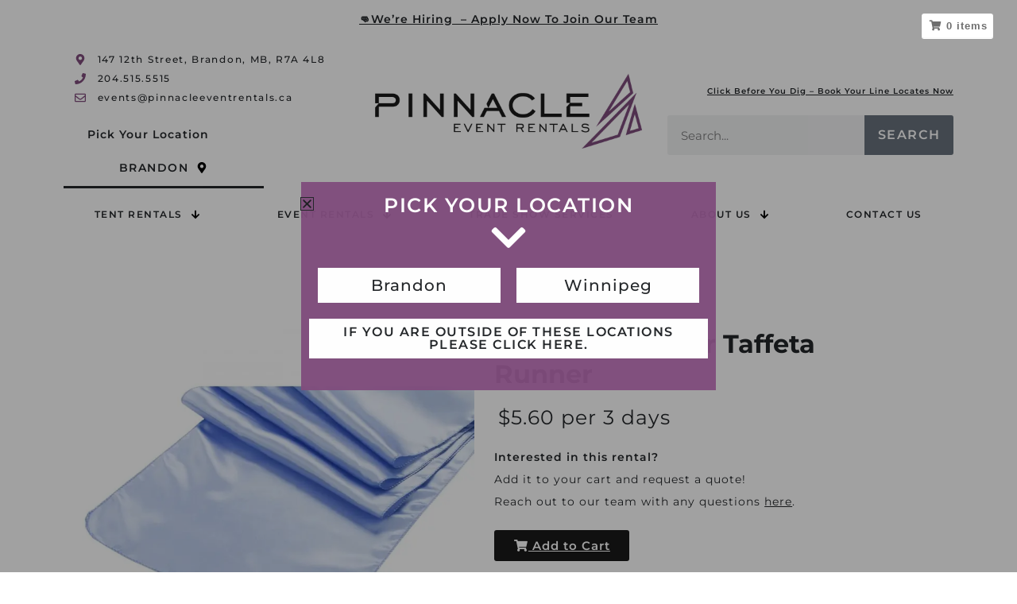

--- FILE ---
content_type: text/html; charset=UTF-8
request_url: https://pinnacleeventrentals.ca/inventory/linens/blue-cornflower-taffeta-runner-2/
body_size: 71692
content:
<!DOCTYPE html>
<html class="html" lang="en-US" prefix="og: https://ogp.me/ns#">
<head>
	<meta charset="UTF-8">
	<link rel="profile" href="https://gmpg.org/xfn/11">

	<meta name="viewport" content="width=device-width, initial-scale=1">
	<!-- This site is optimized with the Yoast SEO plugin v26.5 - https://yoast.com/wordpress/plugins/seo/ -->
	<title>Blue, Cornflower Taffeta Runner | Pinnacle Event Rentals</title>
	<link rel="canonical" href="https://pinnacleeventrentals.ca/inventory/linens/blue-cornflower-taffeta-runner-2/" />
	<meta property="og:locale" content="en_US" />
	<meta property="og:type" content="article" />
	<meta property="og:title" content="Blue, Cornflower Taffeta Runner - Pinnacle Event Rentals" />
	<meta property="og:url" content="https://pinnacleeventrentals.ca/inventory/linens/blue-cornflower-taffeta-runner-2/" />
	<meta property="og:site_name" content="Pinnacle Event Rentals" />
	<meta property="article:modified_time" content="2025-12-12T19:37:26+00:00" />
	<meta property="og:image" content="https://pinnacleeventrentals.ca/wp-content/uploads/2025/03/Satin-TableRunners_-_Cornflower_01ddc3aa-a990-49db-a3ff-3faf931e0f.jpg" />
	<meta property="og:image:width" content="750" />
	<meta property="og:image:height" content="750" />
	<meta property="og:image:type" content="image/jpeg" />
	<meta name="twitter:card" content="summary_large_image" />
	<meta name="twitter:label1" content="Est. reading time" />
	<meta name="twitter:data1" content="2 minutes" />
	<script type="application/ld+json" class="yoast-schema-graph">{"@context":"https://schema.org","@graph":[{"@type":"WebPage","@id":"https://pinnacleeventrentals.ca/inventory/linens/blue-cornflower-taffeta-runner-2/","url":"https://pinnacleeventrentals.ca/inventory/linens/blue-cornflower-taffeta-runner-2/","name":"Blue, Cornflower Taffeta Runner - Pinnacle Event Rentals","isPartOf":{"@id":"https://pinnacleeventrentals.ca/#website"},"primaryImageOfPage":{"@id":"https://pinnacleeventrentals.ca/inventory/linens/blue-cornflower-taffeta-runner-2/#primaryimage"},"image":{"@id":"https://pinnacleeventrentals.ca/inventory/linens/blue-cornflower-taffeta-runner-2/#primaryimage"},"thumbnailUrl":"https://pinnacleeventrentals.ca/wp-content/uploads/2025/03/Satin-TableRunners_-_Cornflower_01ddc3aa-a990-49db-a3ff-3faf931e0f.jpg","datePublished":"2021-02-10T16:04:14+00:00","dateModified":"2025-12-12T19:37:26+00:00","breadcrumb":{"@id":"https://pinnacleeventrentals.ca/inventory/linens/blue-cornflower-taffeta-runner-2/#breadcrumb"},"inLanguage":"en-US","potentialAction":[{"@type":"ReadAction","target":["https://pinnacleeventrentals.ca/inventory/linens/blue-cornflower-taffeta-runner-2/"]}]},{"@type":"ImageObject","inLanguage":"en-US","@id":"https://pinnacleeventrentals.ca/inventory/linens/blue-cornflower-taffeta-runner-2/#primaryimage","url":"https://pinnacleeventrentals.ca/wp-content/uploads/2025/03/Satin-TableRunners_-_Cornflower_01ddc3aa-a990-49db-a3ff-3faf931e0f.jpg","contentUrl":"https://pinnacleeventrentals.ca/wp-content/uploads/2025/03/Satin-TableRunners_-_Cornflower_01ddc3aa-a990-49db-a3ff-3faf931e0f.jpg","width":750,"height":750},{"@type":"BreadcrumbList","@id":"https://pinnacleeventrentals.ca/inventory/linens/blue-cornflower-taffeta-runner-2/#breadcrumb","itemListElement":[{"@type":"ListItem","position":1,"name":"Home","item":"https://pinnacleeventrentals.ca/"},{"@type":"ListItem","position":2,"name":"Inventory","item":"https://pinnacleeventrentals.ca/inventory/"},{"@type":"ListItem","position":3,"name":"Linens","item":"https://pinnacleeventrentals.ca/inventory/linens/"},{"@type":"ListItem","position":4,"name":"Blue, Cornflower Taffeta Runner"}]},{"@type":"WebSite","@id":"https://pinnacleeventrentals.ca/#website","url":"https://pinnacleeventrentals.ca/","name":"Pinnacle Event Rentals","description":"We provide the foundation for events.","publisher":{"@id":"https://pinnacleeventrentals.ca/#organization"},"potentialAction":[{"@type":"SearchAction","target":{"@type":"EntryPoint","urlTemplate":"https://pinnacleeventrentals.ca/?s={search_term_string}"},"query-input":{"@type":"PropertyValueSpecification","valueRequired":true,"valueName":"search_term_string"}}],"inLanguage":"en-US"},{"@type":"Organization","@id":"https://pinnacleeventrentals.ca/#organization","name":"Pinnacle Event Rentals","url":"https://pinnacleeventrentals.ca/","logo":{"@type":"ImageObject","inLanguage":"en-US","@id":"https://pinnacleeventrentals.ca/#/schema/logo/image/","url":"https://pinnacleeventrentals.ca/wp-content/uploads/2020/10/pinnacle-logo.png","contentUrl":"https://pinnacleeventrentals.ca/wp-content/uploads/2020/10/pinnacle-logo.png","width":800,"height":230,"caption":"Pinnacle Event Rentals"},"image":{"@id":"https://pinnacleeventrentals.ca/#/schema/logo/image/"}}]}</script>
	<!-- / Yoast SEO plugin. -->



<!-- Search Engine Optimization by Rank Math - https://rankmath.com/ -->
<title>Blue, Cornflower Taffeta Runner | Pinnacle Event Rentals</title>
<meta name="robots" content="follow, index, max-snippet:-1, max-video-preview:-1, max-image-preview:large"/>
<link rel="canonical" href="https://pinnacleeventrentals.ca/inventory/linens/blue-cornflower-taffeta-runner-2/" />
<meta property="og:locale" content="en_US" />
<meta property="og:type" content="article" />
<meta property="og:title" content="Blue, Cornflower Taffeta Runner | Pinnacle Event Rentals" />
<meta property="og:url" content="https://pinnacleeventrentals.ca/inventory/linens/blue-cornflower-taffeta-runner-2/" />
<meta property="og:site_name" content="Pinnacle Event Rentals" />
<meta property="og:updated_time" content="2025-12-12T19:37:26+00:00" />
<meta property="og:image" content="https://pinnacleeventrentals.ca/wp-content/uploads/2025/03/Satin-TableRunners_-_Cornflower_01ddc3aa-a990-49db-a3ff-3faf931e0f.jpg" />
<meta property="og:image:secure_url" content="https://pinnacleeventrentals.ca/wp-content/uploads/2025/03/Satin-TableRunners_-_Cornflower_01ddc3aa-a990-49db-a3ff-3faf931e0f.jpg" />
<meta property="og:image:width" content="750" />
<meta property="og:image:height" content="750" />
<meta property="og:image:alt" content="Blue, Cornflower Taffeta Runner" />
<meta property="og:image:type" content="image/jpeg" />
<meta property="article:published_time" content="2021-02-10T16:04:14+00:00" />
<meta property="article:modified_time" content="2025-12-12T19:37:26+00:00" />
<meta name="twitter:card" content="summary_large_image" />
<meta name="twitter:title" content="Blue, Cornflower Taffeta Runner | Pinnacle Event Rentals" />
<meta name="twitter:image" content="https://pinnacleeventrentals.ca/wp-content/uploads/2025/03/Satin-TableRunners_-_Cornflower_01ddc3aa-a990-49db-a3ff-3faf931e0f.jpg" />
<meta name="twitter:label1" content="Time to read" />
<meta name="twitter:data1" content="1 minute" />
<script type="application/ld+json" class="rank-math-schema">{"@context":"https://schema.org","@graph":[{"@type":["Corporation","Organization"],"@id":"https://pinnacleeventrentals.ca/#organization","name":"Pinnacle Event Rentals","url":"https://pinnacleeventrentals.ca","logo":{"@type":"ImageObject","@id":"https://pinnacleeventrentals.ca/#logo","url":"https://pinnacleeventrentals.ca/wp-content/uploads/2020/10/pinnacle-logo.png","contentUrl":"https://pinnacleeventrentals.ca/wp-content/uploads/2020/10/pinnacle-logo.png","caption":"Pinnacle Event Rentals","inLanguage":"en-US","width":"800","height":"230"}},{"@type":"WebSite","@id":"https://pinnacleeventrentals.ca/#website","url":"https://pinnacleeventrentals.ca","name":"Pinnacle Event Rentals","alternateName":"Pinnacle","publisher":{"@id":"https://pinnacleeventrentals.ca/#organization"},"inLanguage":"en-US"},{"@type":"ImageObject","@id":"https://pinnacleeventrentals.ca/wp-content/uploads/2025/03/Satin-TableRunners_-_Cornflower_01ddc3aa-a990-49db-a3ff-3faf931e0f.jpg","url":"https://pinnacleeventrentals.ca/wp-content/uploads/2025/03/Satin-TableRunners_-_Cornflower_01ddc3aa-a990-49db-a3ff-3faf931e0f.jpg","width":"750","height":"750","inLanguage":"en-US"},{"@type":"BreadcrumbList","@id":"https://pinnacleeventrentals.ca/inventory/linens/blue-cornflower-taffeta-runner-2/#breadcrumb","itemListElement":[{"@type":"ListItem","position":"1","item":{"@id":"https://pinnacleeventrentals.ca","name":"Home"}},{"@type":"ListItem","position":"2","item":{"@id":"https://pinnacleeventrentals.ca/inventory/","name":"Inventory"}},{"@type":"ListItem","position":"3","item":{"@id":"https://pinnacleeventrentals.ca/inventory/linens/","name":"Linens"}},{"@type":"ListItem","position":"4","item":{"@id":"https://pinnacleeventrentals.ca/inventory/linens/blue-cornflower-taffeta-runner-2/","name":"Blue, Cornflower Taffeta Runner"}}]},{"@type":"WebPage","@id":"https://pinnacleeventrentals.ca/inventory/linens/blue-cornflower-taffeta-runner-2/#webpage","url":"https://pinnacleeventrentals.ca/inventory/linens/blue-cornflower-taffeta-runner-2/","name":"Blue, Cornflower Taffeta Runner | Pinnacle Event Rentals","datePublished":"2021-02-10T16:04:14+00:00","dateModified":"2025-12-12T19:37:26+00:00","isPartOf":{"@id":"https://pinnacleeventrentals.ca/#website"},"primaryImageOfPage":{"@id":"https://pinnacleeventrentals.ca/wp-content/uploads/2025/03/Satin-TableRunners_-_Cornflower_01ddc3aa-a990-49db-a3ff-3faf931e0f.jpg"},"inLanguage":"en-US","breadcrumb":{"@id":"https://pinnacleeventrentals.ca/inventory/linens/blue-cornflower-taffeta-runner-2/#breadcrumb"}},{"@type":"Person","@id":"https://pinnacleeventrentals.ca/author/io/","name":"IO","url":"https://pinnacleeventrentals.ca/author/io/","image":{"@type":"ImageObject","@id":"https://pinnacleeventrentals.ca/wp-content/wphb-cache/gravatar/98e/98e09a68c088ba6b936c14a70b2958f9x96.jpg","url":"https://pinnacleeventrentals.ca/wp-content/wphb-cache/gravatar/98e/98e09a68c088ba6b936c14a70b2958f9x96.jpg","caption":"IO","inLanguage":"en-US"},"worksFor":{"@id":"https://pinnacleeventrentals.ca/#organization"}},{"@type":"Article","headline":"Blue, Cornflower Taffeta Runner | Pinnacle Event Rentals","datePublished":"2021-02-10T16:04:14+00:00","dateModified":"2025-12-12T19:37:26+00:00","author":{"@id":"https://pinnacleeventrentals.ca/author/io/","name":"IO"},"publisher":{"@id":"https://pinnacleeventrentals.ca/#organization"},"name":"Blue, Cornflower Taffeta Runner | Pinnacle Event Rentals","@id":"https://pinnacleeventrentals.ca/inventory/linens/blue-cornflower-taffeta-runner-2/#richSnippet","isPartOf":{"@id":"https://pinnacleeventrentals.ca/inventory/linens/blue-cornflower-taffeta-runner-2/#webpage"},"image":{"@id":"https://pinnacleeventrentals.ca/wp-content/uploads/2025/03/Satin-TableRunners_-_Cornflower_01ddc3aa-a990-49db-a3ff-3faf931e0f.jpg"},"inLanguage":"en-US","mainEntityOfPage":{"@id":"https://pinnacleeventrentals.ca/inventory/linens/blue-cornflower-taffeta-runner-2/#webpage"}}]}</script>
<!-- /Rank Math WordPress SEO plugin -->

<link rel='dns-prefetch' href='//cdnjs.cloudflare.com' />
<link rel='dns-prefetch' href='//www.googletagmanager.com' />
<link rel='dns-prefetch' href='//fonts.googleapis.com' />
<link href='//hb.wpmucdn.com' rel='preconnect' />
<link href='http://fonts.googleapis.com' rel='preconnect' />
<link href='//fonts.gstatic.com' crossorigin='' rel='preconnect' />
<link rel="alternate" type="application/rss+xml" title="Pinnacle Event Rentals &raquo; Feed" href="https://pinnacleeventrentals.ca/feed/" />
<link rel="alternate" type="application/rss+xml" title="Pinnacle Event Rentals &raquo; Comments Feed" href="https://pinnacleeventrentals.ca/comments/feed/" />
<link rel="alternate" title="oEmbed (JSON)" type="application/json+oembed" href="https://pinnacleeventrentals.ca/wp-json/oembed/1.0/embed?url=https%3A%2F%2Fpinnacleeventrentals.ca%2Finventory%2Flinens%2Fblue-cornflower-taffeta-runner-2%2F" />
<link rel="alternate" title="oEmbed (XML)" type="text/xml+oembed" href="https://pinnacleeventrentals.ca/wp-json/oembed/1.0/embed?url=https%3A%2F%2Fpinnacleeventrentals.ca%2Finventory%2Flinens%2Fblue-cornflower-taffeta-runner-2%2F&#038;format=xml" />
<style id='wp-img-auto-sizes-contain-inline-css'>
img:is([sizes=auto i],[sizes^="auto," i]){contain-intrinsic-size:3000px 1500px}
/*# sourceURL=wp-img-auto-sizes-contain-inline-css */
</style>
<link rel='stylesheet' id='hfe-widgets-style-css' href='https://pinnacleeventrentals.ca/wp-content/plugins/header-footer-elementor/inc/widgets-css/frontend.css?ver=2.7.0' media='all' />
<style id='wp-emoji-styles-inline-css'>

	img.wp-smiley, img.emoji {
		display: inline !important;
		border: none !important;
		box-shadow: none !important;
		height: 1em !important;
		width: 1em !important;
		margin: 0 0.07em !important;
		vertical-align: -0.1em !important;
		background: none !important;
		padding: 0 !important;
	}
/*# sourceURL=wp-emoji-styles-inline-css */
</style>
<link rel='stylesheet' id='wp-block-library-css' href='https://pinnacleeventrentals.ca/wp-includes/css/dist/block-library/style.min.css?ver=6.9' media='all' />
<style id='wp-block-library-theme-inline-css'>
.wp-block-audio :where(figcaption){color:#555;font-size:13px;text-align:center}.is-dark-theme .wp-block-audio :where(figcaption){color:#ffffffa6}.wp-block-audio{margin:0 0 1em}.wp-block-code{border:1px solid #ccc;border-radius:4px;font-family:Menlo,Consolas,monaco,monospace;padding:.8em 1em}.wp-block-embed :where(figcaption){color:#555;font-size:13px;text-align:center}.is-dark-theme .wp-block-embed :where(figcaption){color:#ffffffa6}.wp-block-embed{margin:0 0 1em}.blocks-gallery-caption{color:#555;font-size:13px;text-align:center}.is-dark-theme .blocks-gallery-caption{color:#ffffffa6}:root :where(.wp-block-image figcaption){color:#555;font-size:13px;text-align:center}.is-dark-theme :root :where(.wp-block-image figcaption){color:#ffffffa6}.wp-block-image{margin:0 0 1em}.wp-block-pullquote{border-bottom:4px solid;border-top:4px solid;color:currentColor;margin-bottom:1.75em}.wp-block-pullquote :where(cite),.wp-block-pullquote :where(footer),.wp-block-pullquote__citation{color:currentColor;font-size:.8125em;font-style:normal;text-transform:uppercase}.wp-block-quote{border-left:.25em solid;margin:0 0 1.75em;padding-left:1em}.wp-block-quote cite,.wp-block-quote footer{color:currentColor;font-size:.8125em;font-style:normal;position:relative}.wp-block-quote:where(.has-text-align-right){border-left:none;border-right:.25em solid;padding-left:0;padding-right:1em}.wp-block-quote:where(.has-text-align-center){border:none;padding-left:0}.wp-block-quote.is-large,.wp-block-quote.is-style-large,.wp-block-quote:where(.is-style-plain){border:none}.wp-block-search .wp-block-search__label{font-weight:700}.wp-block-search__button{border:1px solid #ccc;padding:.375em .625em}:where(.wp-block-group.has-background){padding:1.25em 2.375em}.wp-block-separator.has-css-opacity{opacity:.4}.wp-block-separator{border:none;border-bottom:2px solid;margin-left:auto;margin-right:auto}.wp-block-separator.has-alpha-channel-opacity{opacity:1}.wp-block-separator:not(.is-style-wide):not(.is-style-dots){width:100px}.wp-block-separator.has-background:not(.is-style-dots){border-bottom:none;height:1px}.wp-block-separator.has-background:not(.is-style-wide):not(.is-style-dots){height:2px}.wp-block-table{margin:0 0 1em}.wp-block-table td,.wp-block-table th{word-break:normal}.wp-block-table :where(figcaption){color:#555;font-size:13px;text-align:center}.is-dark-theme .wp-block-table :where(figcaption){color:#ffffffa6}.wp-block-video :where(figcaption){color:#555;font-size:13px;text-align:center}.is-dark-theme .wp-block-video :where(figcaption){color:#ffffffa6}.wp-block-video{margin:0 0 1em}:root :where(.wp-block-template-part.has-background){margin-bottom:0;margin-top:0;padding:1.25em 2.375em}
/*# sourceURL=/wp-includes/css/dist/block-library/theme.min.css */
</style>
<style id='classic-theme-styles-inline-css'>
/*! This file is auto-generated */
.wp-block-button__link{color:#fff;background-color:#32373c;border-radius:9999px;box-shadow:none;text-decoration:none;padding:calc(.667em + 2px) calc(1.333em + 2px);font-size:1.125em}.wp-block-file__button{background:#32373c;color:#fff;text-decoration:none}
/*# sourceURL=/wp-includes/css/classic-themes.min.css */
</style>
<style id='ctrb-counters-style-inline-css'>
.dashicons{font-family:dashicons!important}.columns-1{grid-template-columns:repeat(1,1fr)}.columns-2{grid-template-columns:repeat(2,1fr)}.columns-3{grid-template-columns:repeat(3,1fr)}.columns-4{grid-template-columns:repeat(4,1fr)}.columns-5{grid-template-columns:repeat(5,1fr)}.columns-6{grid-template-columns:repeat(6,1fr)}.columns-7{grid-template-columns:repeat(7,1fr)}.columns-8{grid-template-columns:repeat(8,1fr)}.columns-9{grid-template-columns:repeat(9,1fr)}.columns-10{grid-template-columns:repeat(10,1fr)}.columns-11{grid-template-columns:repeat(11,1fr)}.columns-12{grid-template-columns:repeat(12,1fr)}@media(max-width:768px){.columns-tablet-1{grid-template-columns:repeat(1,1fr)}.columns-tablet-2{grid-template-columns:repeat(2,1fr)}.columns-tablet-3{grid-template-columns:repeat(3,1fr)}.columns-tablet-4{grid-template-columns:repeat(4,1fr)}.columns-tablet-5{grid-template-columns:repeat(5,1fr)}.columns-tablet-6{grid-template-columns:repeat(6,1fr)}.columns-tablet-7{grid-template-columns:repeat(7,1fr)}.columns-tablet-8{grid-template-columns:repeat(8,1fr)}.columns-tablet-9{grid-template-columns:repeat(9,1fr)}.columns-tablet-10{grid-template-columns:repeat(10,1fr)}.columns-tablet-11{grid-template-columns:repeat(11,1fr)}.columns-tablet-12{grid-template-columns:repeat(12,1fr)}}@media(max-width:576px){.columns-mobile-1{grid-template-columns:repeat(1,1fr)}.columns-mobile-2{grid-template-columns:repeat(2,1fr)}.columns-mobile-3{grid-template-columns:repeat(3,1fr)}.columns-mobile-4{grid-template-columns:repeat(4,1fr)}.columns-mobile-5{grid-template-columns:repeat(5,1fr)}.columns-mobile-6{grid-template-columns:repeat(6,1fr)}.columns-mobile-7{grid-template-columns:repeat(7,1fr)}.columns-mobile-8{grid-template-columns:repeat(8,1fr)}.columns-mobile-9{grid-template-columns:repeat(9,1fr)}.columns-mobile-10{grid-template-columns:repeat(10,1fr)}.columns-mobile-11{grid-template-columns:repeat(11,1fr)}.columns-mobile-12{grid-template-columns:repeat(12,1fr)}}.wp-block-ctrb-counters *{box-sizing:border-box}.wp-block-ctrb-counters .ctrbCounters{display:grid}.wp-block-ctrb-counters .ctrbCounters>div{align-items:center;display:flex;justify-content:center}.wp-block-ctrb-counters .ctrbCounters .counter{display:flex;flex-direction:column;justify-content:center}.wp-block-ctrb-counters .ctrbCounters .counter .counterIcon{margin-bottom:5px}.wp-block-ctrb-counters .ctrbCounters .counter .counterIcon i{font-style:inherit}.wp-block-ctrb-counters .ctrbCounters .counter .counterNumber{margin:0 0 10px}.wp-block-ctrb-counters .ctrbCounters .counter .counterLabel{margin:0}.wp-block-ctrb-counters .ctrbCounters .counter .counterIconLabel{align-items:center;display:inline-flex;justify-content:center}.wp-block-ctrb-counters .ctrbCounters .counter .counterIconLabel i{font-style:inherit;margin-right:10px}

/*# sourceURL=https://pinnacleeventrentals.ca/wp-content/plugins/counters-block/build/view.css */
</style>
<link rel='stylesheet' id='fontAwesome-css' href='https://pinnacleeventrentals.ca/wp-content/plugins/counters-block/public/css/font-awesome.min.css?ver=7.1.0' media='all' />
<style id='global-styles-inline-css'>
:root{--wp--preset--aspect-ratio--square: 1;--wp--preset--aspect-ratio--4-3: 4/3;--wp--preset--aspect-ratio--3-4: 3/4;--wp--preset--aspect-ratio--3-2: 3/2;--wp--preset--aspect-ratio--2-3: 2/3;--wp--preset--aspect-ratio--16-9: 16/9;--wp--preset--aspect-ratio--9-16: 9/16;--wp--preset--color--black: #000000;--wp--preset--color--cyan-bluish-gray: #abb8c3;--wp--preset--color--white: #ffffff;--wp--preset--color--pale-pink: #f78da7;--wp--preset--color--vivid-red: #cf2e2e;--wp--preset--color--luminous-vivid-orange: #ff6900;--wp--preset--color--luminous-vivid-amber: #fcb900;--wp--preset--color--light-green-cyan: #7bdcb5;--wp--preset--color--vivid-green-cyan: #00d084;--wp--preset--color--pale-cyan-blue: #8ed1fc;--wp--preset--color--vivid-cyan-blue: #0693e3;--wp--preset--color--vivid-purple: #9b51e0;--wp--preset--gradient--vivid-cyan-blue-to-vivid-purple: linear-gradient(135deg,rgb(6,147,227) 0%,rgb(155,81,224) 100%);--wp--preset--gradient--light-green-cyan-to-vivid-green-cyan: linear-gradient(135deg,rgb(122,220,180) 0%,rgb(0,208,130) 100%);--wp--preset--gradient--luminous-vivid-amber-to-luminous-vivid-orange: linear-gradient(135deg,rgb(252,185,0) 0%,rgb(255,105,0) 100%);--wp--preset--gradient--luminous-vivid-orange-to-vivid-red: linear-gradient(135deg,rgb(255,105,0) 0%,rgb(207,46,46) 100%);--wp--preset--gradient--very-light-gray-to-cyan-bluish-gray: linear-gradient(135deg,rgb(238,238,238) 0%,rgb(169,184,195) 100%);--wp--preset--gradient--cool-to-warm-spectrum: linear-gradient(135deg,rgb(74,234,220) 0%,rgb(151,120,209) 20%,rgb(207,42,186) 40%,rgb(238,44,130) 60%,rgb(251,105,98) 80%,rgb(254,248,76) 100%);--wp--preset--gradient--blush-light-purple: linear-gradient(135deg,rgb(255,206,236) 0%,rgb(152,150,240) 100%);--wp--preset--gradient--blush-bordeaux: linear-gradient(135deg,rgb(254,205,165) 0%,rgb(254,45,45) 50%,rgb(107,0,62) 100%);--wp--preset--gradient--luminous-dusk: linear-gradient(135deg,rgb(255,203,112) 0%,rgb(199,81,192) 50%,rgb(65,88,208) 100%);--wp--preset--gradient--pale-ocean: linear-gradient(135deg,rgb(255,245,203) 0%,rgb(182,227,212) 50%,rgb(51,167,181) 100%);--wp--preset--gradient--electric-grass: linear-gradient(135deg,rgb(202,248,128) 0%,rgb(113,206,126) 100%);--wp--preset--gradient--midnight: linear-gradient(135deg,rgb(2,3,129) 0%,rgb(40,116,252) 100%);--wp--preset--font-size--small: 13px;--wp--preset--font-size--medium: 20px;--wp--preset--font-size--large: 36px;--wp--preset--font-size--x-large: 42px;--wp--preset--spacing--20: 0.44rem;--wp--preset--spacing--30: 0.67rem;--wp--preset--spacing--40: 1rem;--wp--preset--spacing--50: 1.5rem;--wp--preset--spacing--60: 2.25rem;--wp--preset--spacing--70: 3.38rem;--wp--preset--spacing--80: 5.06rem;--wp--preset--shadow--natural: 6px 6px 9px rgba(0, 0, 0, 0.2);--wp--preset--shadow--deep: 12px 12px 50px rgba(0, 0, 0, 0.4);--wp--preset--shadow--sharp: 6px 6px 0px rgba(0, 0, 0, 0.2);--wp--preset--shadow--outlined: 6px 6px 0px -3px rgb(255, 255, 255), 6px 6px rgb(0, 0, 0);--wp--preset--shadow--crisp: 6px 6px 0px rgb(0, 0, 0);}:where(.is-layout-flex){gap: 0.5em;}:where(.is-layout-grid){gap: 0.5em;}body .is-layout-flex{display: flex;}.is-layout-flex{flex-wrap: wrap;align-items: center;}.is-layout-flex > :is(*, div){margin: 0;}body .is-layout-grid{display: grid;}.is-layout-grid > :is(*, div){margin: 0;}:where(.wp-block-columns.is-layout-flex){gap: 2em;}:where(.wp-block-columns.is-layout-grid){gap: 2em;}:where(.wp-block-post-template.is-layout-flex){gap: 1.25em;}:where(.wp-block-post-template.is-layout-grid){gap: 1.25em;}.has-black-color{color: var(--wp--preset--color--black) !important;}.has-cyan-bluish-gray-color{color: var(--wp--preset--color--cyan-bluish-gray) !important;}.has-white-color{color: var(--wp--preset--color--white) !important;}.has-pale-pink-color{color: var(--wp--preset--color--pale-pink) !important;}.has-vivid-red-color{color: var(--wp--preset--color--vivid-red) !important;}.has-luminous-vivid-orange-color{color: var(--wp--preset--color--luminous-vivid-orange) !important;}.has-luminous-vivid-amber-color{color: var(--wp--preset--color--luminous-vivid-amber) !important;}.has-light-green-cyan-color{color: var(--wp--preset--color--light-green-cyan) !important;}.has-vivid-green-cyan-color{color: var(--wp--preset--color--vivid-green-cyan) !important;}.has-pale-cyan-blue-color{color: var(--wp--preset--color--pale-cyan-blue) !important;}.has-vivid-cyan-blue-color{color: var(--wp--preset--color--vivid-cyan-blue) !important;}.has-vivid-purple-color{color: var(--wp--preset--color--vivid-purple) !important;}.has-black-background-color{background-color: var(--wp--preset--color--black) !important;}.has-cyan-bluish-gray-background-color{background-color: var(--wp--preset--color--cyan-bluish-gray) !important;}.has-white-background-color{background-color: var(--wp--preset--color--white) !important;}.has-pale-pink-background-color{background-color: var(--wp--preset--color--pale-pink) !important;}.has-vivid-red-background-color{background-color: var(--wp--preset--color--vivid-red) !important;}.has-luminous-vivid-orange-background-color{background-color: var(--wp--preset--color--luminous-vivid-orange) !important;}.has-luminous-vivid-amber-background-color{background-color: var(--wp--preset--color--luminous-vivid-amber) !important;}.has-light-green-cyan-background-color{background-color: var(--wp--preset--color--light-green-cyan) !important;}.has-vivid-green-cyan-background-color{background-color: var(--wp--preset--color--vivid-green-cyan) !important;}.has-pale-cyan-blue-background-color{background-color: var(--wp--preset--color--pale-cyan-blue) !important;}.has-vivid-cyan-blue-background-color{background-color: var(--wp--preset--color--vivid-cyan-blue) !important;}.has-vivid-purple-background-color{background-color: var(--wp--preset--color--vivid-purple) !important;}.has-black-border-color{border-color: var(--wp--preset--color--black) !important;}.has-cyan-bluish-gray-border-color{border-color: var(--wp--preset--color--cyan-bluish-gray) !important;}.has-white-border-color{border-color: var(--wp--preset--color--white) !important;}.has-pale-pink-border-color{border-color: var(--wp--preset--color--pale-pink) !important;}.has-vivid-red-border-color{border-color: var(--wp--preset--color--vivid-red) !important;}.has-luminous-vivid-orange-border-color{border-color: var(--wp--preset--color--luminous-vivid-orange) !important;}.has-luminous-vivid-amber-border-color{border-color: var(--wp--preset--color--luminous-vivid-amber) !important;}.has-light-green-cyan-border-color{border-color: var(--wp--preset--color--light-green-cyan) !important;}.has-vivid-green-cyan-border-color{border-color: var(--wp--preset--color--vivid-green-cyan) !important;}.has-pale-cyan-blue-border-color{border-color: var(--wp--preset--color--pale-cyan-blue) !important;}.has-vivid-cyan-blue-border-color{border-color: var(--wp--preset--color--vivid-cyan-blue) !important;}.has-vivid-purple-border-color{border-color: var(--wp--preset--color--vivid-purple) !important;}.has-vivid-cyan-blue-to-vivid-purple-gradient-background{background: var(--wp--preset--gradient--vivid-cyan-blue-to-vivid-purple) !important;}.has-light-green-cyan-to-vivid-green-cyan-gradient-background{background: var(--wp--preset--gradient--light-green-cyan-to-vivid-green-cyan) !important;}.has-luminous-vivid-amber-to-luminous-vivid-orange-gradient-background{background: var(--wp--preset--gradient--luminous-vivid-amber-to-luminous-vivid-orange) !important;}.has-luminous-vivid-orange-to-vivid-red-gradient-background{background: var(--wp--preset--gradient--luminous-vivid-orange-to-vivid-red) !important;}.has-very-light-gray-to-cyan-bluish-gray-gradient-background{background: var(--wp--preset--gradient--very-light-gray-to-cyan-bluish-gray) !important;}.has-cool-to-warm-spectrum-gradient-background{background: var(--wp--preset--gradient--cool-to-warm-spectrum) !important;}.has-blush-light-purple-gradient-background{background: var(--wp--preset--gradient--blush-light-purple) !important;}.has-blush-bordeaux-gradient-background{background: var(--wp--preset--gradient--blush-bordeaux) !important;}.has-luminous-dusk-gradient-background{background: var(--wp--preset--gradient--luminous-dusk) !important;}.has-pale-ocean-gradient-background{background: var(--wp--preset--gradient--pale-ocean) !important;}.has-electric-grass-gradient-background{background: var(--wp--preset--gradient--electric-grass) !important;}.has-midnight-gradient-background{background: var(--wp--preset--gradient--midnight) !important;}.has-small-font-size{font-size: var(--wp--preset--font-size--small) !important;}.has-medium-font-size{font-size: var(--wp--preset--font-size--medium) !important;}.has-large-font-size{font-size: var(--wp--preset--font-size--large) !important;}.has-x-large-font-size{font-size: var(--wp--preset--font-size--x-large) !important;}
:where(.wp-block-post-template.is-layout-flex){gap: 1.25em;}:where(.wp-block-post-template.is-layout-grid){gap: 1.25em;}
:where(.wp-block-term-template.is-layout-flex){gap: 1.25em;}:where(.wp-block-term-template.is-layout-grid){gap: 1.25em;}
:where(.wp-block-columns.is-layout-flex){gap: 2em;}:where(.wp-block-columns.is-layout-grid){gap: 2em;}
:root :where(.wp-block-pullquote){font-size: 1.5em;line-height: 1.6;}
/*# sourceURL=global-styles-inline-css */
</style>
<link rel='stylesheet' id='dashicons-css' href='https://pinnacleeventrentals.ca/wp-includes/css/dashicons.min.css?ver=6.9' media='all' />
<link rel='stylesheet' id='everest-forms-general-css' href='https://pinnacleeventrentals.ca/wp-content/plugins/everest-forms/assets/css/everest-forms.css?ver=3.4.1' media='all' />
<link rel='stylesheet' id='jquery-intl-tel-input-css' href='https://pinnacleeventrentals.ca/wp-content/plugins/everest-forms/assets/css/intlTelInput.css?ver=3.4.1' media='all' />
<link rel='stylesheet' id='io_styles-css' href='https://pinnacleeventrentals.ca/wp-content/plugins/inflatableoffice/io_styles_v6.css?ver=6.9' media='all' />
<link rel='stylesheet' id='font-awesome-css' href='https://pinnacleeventrentals.ca/wp-content/themes/oceanwp/assets/fonts/fontawesome/css/all.min.css?ver=6.7.2' media='all' />
<link rel='stylesheet' id='datepicker_css-css' href='https://pinnacleeventrentals.ca/wp-content/plugins/inflatableoffice/jquery.datepicker.css?ver=6.9' media='all' />
<link rel='stylesheet' id='timePicker_css-css' href='https://pinnacleeventrentals.ca/wp-content/plugins/inflatableoffice/jquery.timepicker.css?ver=6.9' media='all' />
<link rel='stylesheet' id='fancyBox_css-css' href='https://pinnacleeventrentals.ca/wp-content/plugins/inflatableoffice/jquery.fancybox.css?ver=6.9' media='all' />
<link rel='stylesheet' id='slick-carousel-css-css' href='https://cdnjs.cloudflare.com/ajax/libs/slick-carousel/1.8.1/slick.min.css?ver=6.9' media='all' />
<link rel='stylesheet' id='slick-carousel-theme-css-css' href='https://cdnjs.cloudflare.com/ajax/libs/slick-carousel/1.8.1/slick-theme.min.css?ver=6.9' media='all' />
<link rel='stylesheet' id='ivory-search-styles-css' href='https://pinnacleeventrentals.ca/wp-content/plugins/add-search-to-menu/public/css/ivory-search.min.css?ver=5.5.13' media='all' />
<link rel='stylesheet' id='hfe-style-css' href='https://pinnacleeventrentals.ca/wp-content/plugins/header-footer-elementor/assets/css/header-footer-elementor.css?ver=2.7.0' media='all' />
<link rel='stylesheet' id='elementor-frontend-css' href='https://pinnacleeventrentals.ca/wp-content/plugins/elementor/assets/css/frontend.min.css?ver=3.33.4' media='all' />
<link rel='stylesheet' id='elementor-post-39-css' href='https://pinnacleeventrentals.ca/wp-content/uploads/elementor/css/post-39.css?ver=1765718666' media='all' />
<link rel='stylesheet' id='elementor-post-186856-css' href='https://pinnacleeventrentals.ca/wp-content/uploads/elementor/css/post-186856.css?ver=1765718667' media='all' />
<link rel='stylesheet' id='elementor-post-172-css' href='https://pinnacleeventrentals.ca/wp-content/uploads/elementor/css/post-172.css?ver=1765718667' media='all' />
<link rel='stylesheet' id='simple-line-icons-css' href='https://pinnacleeventrentals.ca/wp-content/themes/oceanwp/assets/css/third/simple-line-icons.min.css?ver=2.4.0' media='all' />
<link rel='stylesheet' id='oceanwp-style-css' href='https://pinnacleeventrentals.ca/wp-content/themes/oceanwp/assets/css/style.min.css?ver=4.1.4' media='all' />
<link rel='stylesheet' id='oceanwp-google-font-montserrat-css' href='//fonts.googleapis.com/css?family=Montserrat%3A100%2C200%2C300%2C400%2C500%2C600%2C700%2C800%2C900%2C100i%2C200i%2C300i%2C400i%2C500i%2C600i%2C700i%2C800i%2C900i&#038;subset=latin&#038;display=swap&#038;ver=6.9' media='all' />
<link rel='stylesheet' id='dflip-style-css' href='https://pinnacleeventrentals.ca/wp-content/plugins/3d-flipbook-dflip-lite/assets/css/dflip.min.css?ver=2.4.20' media='all' />
<link rel='stylesheet' id='e-animation-sink-css' href='https://pinnacleeventrentals.ca/wp-content/plugins/elementor/assets/lib/animations/styles/e-animation-sink.min.css?ver=3.33.4' media='all' />
<link rel='stylesheet' id='widget-heading-css' href='https://pinnacleeventrentals.ca/wp-content/plugins/elementor/assets/css/widget-heading.min.css?ver=3.33.4' media='all' />
<link rel='stylesheet' id='e-popup-css' href='https://pinnacleeventrentals.ca/wp-content/plugins/elementor-pro/assets/css/conditionals/popup.min.css?ver=3.33.2' media='all' />
<link rel='stylesheet' id='elementor-post-230308-css' href='https://pinnacleeventrentals.ca/wp-content/uploads/elementor/css/post-230308.css?ver=1765718667' media='all' />
<link rel='stylesheet' id='searchio-live-search-css' href='https://pinnacleeventrentals.ca/wp-content/plugins/inflatableoffice/search_widget/assets/styles/style.css?ver=1.6.1' media='all' />
<link rel='stylesheet' id='hfe-elementor-icons-css' href='https://pinnacleeventrentals.ca/wp-content/plugins/elementor/assets/lib/eicons/css/elementor-icons.min.css?ver=5.34.0' media='all' />
<link rel='stylesheet' id='hfe-icons-list-css' href='https://pinnacleeventrentals.ca/wp-content/plugins/elementor/assets/css/widget-icon-list.min.css?ver=3.24.3' media='all' />
<link rel='stylesheet' id='hfe-social-icons-css' href='https://pinnacleeventrentals.ca/wp-content/plugins/elementor/assets/css/widget-social-icons.min.css?ver=3.24.0' media='all' />
<link rel='stylesheet' id='hfe-social-share-icons-brands-css' href='https://pinnacleeventrentals.ca/wp-content/plugins/elementor/assets/lib/font-awesome/css/brands.css?ver=5.15.3' media='all' />
<link rel='stylesheet' id='hfe-social-share-icons-fontawesome-css' href='https://pinnacleeventrentals.ca/wp-content/plugins/elementor/assets/lib/font-awesome/css/fontawesome.css?ver=5.15.3' media='all' />
<link rel='stylesheet' id='hfe-nav-menu-icons-css' href='https://pinnacleeventrentals.ca/wp-content/plugins/elementor/assets/lib/font-awesome/css/solid.css?ver=5.15.3' media='all' />
<link rel='stylesheet' id='hfe-widget-blockquote-css' href='https://pinnacleeventrentals.ca/wp-content/plugins/elementor-pro/assets/css/widget-blockquote.min.css?ver=3.25.0' media='all' />
<link rel='stylesheet' id='hfe-mega-menu-css' href='https://pinnacleeventrentals.ca/wp-content/plugins/elementor-pro/assets/css/widget-mega-menu.min.css?ver=3.26.2' media='all' />
<link rel='stylesheet' id='hfe-nav-menu-widget-css' href='https://pinnacleeventrentals.ca/wp-content/plugins/elementor-pro/assets/css/widget-nav-menu.min.css?ver=3.26.0' media='all' />
<link rel='stylesheet' id='eael-general-css' href='https://pinnacleeventrentals.ca/wp-content/plugins/essential-addons-for-elementor-lite/assets/front-end/css/view/general.min.css?ver=6.5.4' media='all' />
<link rel='stylesheet' id='elementor-gf-local-montserrat-css' href='https://pinnacleeventrentals.ca/wp-content/uploads/elementor/google-fonts/css/montserrat.css?ver=1742288034' media='all' />
<script src="https://pinnacleeventrentals.ca/wp-includes/js/jquery/jquery.min.js?ver=3.7.1" id="jquery-core-js"></script>
<script src="https://pinnacleeventrentals.ca/wp-includes/js/jquery/jquery-migrate.min.js?ver=3.4.1" id="jquery-migrate-js"></script>
<script id="jquery-js-after">
!function($){"use strict";$(document).ready(function(){$(this).scrollTop()>100&&$(".hfe-scroll-to-top-wrap").removeClass("hfe-scroll-to-top-hide"),$(window).scroll(function(){$(this).scrollTop()<100?$(".hfe-scroll-to-top-wrap").fadeOut(300):$(".hfe-scroll-to-top-wrap").fadeIn(300)}),$(".hfe-scroll-to-top-wrap").on("click",function(){$("html, body").animate({scrollTop:0},300);return!1})})}(jQuery);
!function($){'use strict';$(document).ready(function(){var bar=$('.hfe-reading-progress-bar');if(!bar.length)return;$(window).on('scroll',function(){var s=$(window).scrollTop(),d=$(document).height()-$(window).height(),p=d? s/d*100:0;bar.css('width',p+'%')});});}(jQuery);
//# sourceURL=jquery-js-after
</script>
<script src="https://pinnacleeventrentals.ca/wp-content/plugins/inflatableoffice/simpleCart_v9.js?ver=6.9" id="simpleCart-js"></script>
<script src="https://pinnacleeventrentals.ca/wp-content/plugins/inflatableoffice/jquery.timepicker.1_8_1.js?ver=6.9" id="timePicker-js"></script>
<script src="https://pinnacleeventrentals.ca/wp-content/plugins/inflatableoffice/jquery.fancybox.js?ver=6.9" id="fancyBox-js"></script>
<script src="https://pinnacleeventrentals.ca/wp-content/plugins/inflatableoffice/flickity.js?ver=6.9" id="flickity-js"></script>
<script src="https://pinnacleeventrentals.ca/wp-content/plugins/inflatableoffice/widget-TentCalculator.js?ver=6.9" id="widget-TentCalcJS-js"></script>

<!-- Google tag (gtag.js) snippet added by Site Kit -->
<!-- Google Analytics snippet added by Site Kit -->
<script src="https://www.googletagmanager.com/gtag/js?id=G-51LDECLF56" id="google_gtagjs-js" async></script>
<script id="google_gtagjs-js-after">
window.dataLayer = window.dataLayer || [];function gtag(){dataLayer.push(arguments);}
gtag("set","linker",{"domains":["pinnacleeventrentals.ca"]});
gtag("js", new Date());
gtag("set", "developer_id.dZTNiMT", true);
gtag("config", "G-51LDECLF56");
//# sourceURL=google_gtagjs-js-after
</script>
<link rel="https://api.w.org/" href="https://pinnacleeventrentals.ca/wp-json/" /><link rel="alternate" title="JSON" type="application/json" href="https://pinnacleeventrentals.ca/wp-json/wp/v2/pages/15288" /><link rel="EditURI" type="application/rsd+xml" title="RSD" href="https://pinnacleeventrentals.ca/xmlrpc.php?rsd" />
<meta name="generator" content="WordPress 6.9" />
<meta name="generator" content="Everest Forms 3.4.1" />
<link rel='shortlink' href='https://pinnacleeventrentals.ca/?p=15288' />
<meta name="generator" content="Site Kit by Google 1.167.0" /><meta name="generator" content="Elementor 3.33.4; features: e_font_icon_svg, additional_custom_breakpoints; settings: css_print_method-external, google_font-enabled, font_display-auto">
<style>.recentcomments a{display:inline !important;padding:0 !important;margin:0 !important;}</style><!-- SEO meta tags powered by SmartCrawl https://wpmudev.com/project/smartcrawl-wordpress-seo/ -->
<link rel="canonical" href="https://pinnacleeventrentals.ca/inventory/linens/blue-cornflower-taffeta-runner-2/" />
<script type="application/ld+json">{"@context":"https:\/\/schema.org","@graph":[{"@type":"Organization","@id":"https:\/\/pinnacleeventrentals.ca\/#schema-publishing-organization","url":"https:\/\/pinnacleeventrentals.ca","name":"Pinnacle Event Rentals"},{"@type":"WebSite","@id":"https:\/\/pinnacleeventrentals.ca\/#schema-website","url":"https:\/\/pinnacleeventrentals.ca","name":"Pinnacle Event Rentals","encoding":"UTF-8","potentialAction":{"@type":"SearchAction","target":"https:\/\/pinnacleeventrentals.ca\/search\/{search_term_string}\/","query-input":"required name=search_term_string"}},{"@type":"BreadcrumbList","@id":"https:\/\/pinnacleeventrentals.ca\/inventory\/linens\/blue-cornflower-taffeta-runner-2?page&pagename=inventory\/linens\/blue-cornflower-taffeta-runner-2\/#breadcrumb","itemListElement":[{"@type":"ListItem","position":1,"name":"Home","item":"https:\/\/pinnacleeventrentals.ca"},{"@type":"ListItem","position":2,"name":"Inventory","item":"https:\/\/pinnacleeventrentals.ca\/inventory\/"},{"@type":"ListItem","position":3,"name":"Linens","item":"https:\/\/pinnacleeventrentals.ca\/inventory\/linens\/"},{"@type":"ListItem","position":4,"name":"Blue, Cornflower Taffeta Runner"}]},{"@type":"Person","@id":"https:\/\/pinnacleeventrentals.ca\/author\/io\/#schema-author","name":"IO","url":"https:\/\/pinnacleeventrentals.ca\/author\/io\/"},{"@type":"WebPage","@id":"https:\/\/pinnacleeventrentals.ca\/inventory\/linens\/blue-cornflower-taffeta-runner-2\/#schema-webpage","isPartOf":{"@id":"https:\/\/pinnacleeventrentals.ca\/#schema-website"},"publisher":{"@id":"https:\/\/pinnacleeventrentals.ca\/#schema-publishing-organization"},"url":"https:\/\/pinnacleeventrentals.ca\/inventory\/linens\/blue-cornflower-taffeta-runner-2\/"},{"@type":"Article","mainEntityOfPage":{"@id":"https:\/\/pinnacleeventrentals.ca\/inventory\/linens\/blue-cornflower-taffeta-runner-2\/#schema-webpage"},"author":{"@id":"https:\/\/pinnacleeventrentals.ca\/author\/io\/#schema-author"},"publisher":{"@id":"https:\/\/pinnacleeventrentals.ca\/#schema-publishing-organization"},"dateModified":"2025-12-12T19:37:26","datePublished":"2021-02-10T16:04:14","headline":"Blue, Cornflower Taffeta Runner | Pinnacle Event Rentals","description":"","name":"Blue, Cornflower Taffeta Runner","image":{"@type":"ImageObject","@id":"https:\/\/pinnacleeventrentals.ca\/inventory\/linens\/blue-cornflower-taffeta-runner-2\/#schema-article-image","url":"https:\/\/pinnacleeventrentals.ca\/wp-content\/uploads\/2025\/03\/Satin-TableRunners_-_Cornflower_01ddc3aa-a990-49db-a3ff-3faf931e0f.jpg","height":750,"width":750},"thumbnailUrl":"https:\/\/pinnacleeventrentals.ca\/wp-content\/uploads\/2025\/03\/Satin-TableRunners_-_Cornflower_01ddc3aa-a990-49db-a3ff-3faf931e0f.jpg"}]}</script>
<meta property="og:type" content="article" />
<meta property="og:url" content="https://pinnacleeventrentals.ca/inventory/linens/blue-cornflower-taffeta-runner-2/" />
<meta property="og:title" content="Blue, Cornflower Taffeta Runner | Pinnacle Event Rentals" />
<meta property="og:image" content="https://pinnacleeventrentals.ca/wp-content/uploads/2025/03/Satin-TableRunners_-_Cornflower_01ddc3aa-a990-49db-a3ff-3faf931e0f.jpg" />
<meta property="og:image:width" content="750" />
<meta property="og:image:height" content="750" />
<meta property="article:published_time" content="2021-02-10T16:04:14" />
<meta property="article:author" content="IO" />
<meta name="twitter:card" content="summary_large_image" />
<meta name="twitter:title" content="Blue, Cornflower Taffeta Runner | Pinnacle Event Rentals" />
<meta name="twitter:image" content="https://pinnacleeventrentals.ca/wp-content/uploads/2025/03/Satin-TableRunners_-_Cornflower_01ddc3aa-a990-49db-a3ff-3faf931e0f.jpg" />
<!-- /SEO -->
			<style>
				.e-con.e-parent:nth-of-type(n+4):not(.e-lazyloaded):not(.e-no-lazyload),
				.e-con.e-parent:nth-of-type(n+4):not(.e-lazyloaded):not(.e-no-lazyload) * {
					background-image: none !important;
				}
				@media screen and (max-height: 1024px) {
					.e-con.e-parent:nth-of-type(n+3):not(.e-lazyloaded):not(.e-no-lazyload),
					.e-con.e-parent:nth-of-type(n+3):not(.e-lazyloaded):not(.e-no-lazyload) * {
						background-image: none !important;
					}
				}
				@media screen and (max-height: 640px) {
					.e-con.e-parent:nth-of-type(n+2):not(.e-lazyloaded):not(.e-no-lazyload),
					.e-con.e-parent:nth-of-type(n+2):not(.e-lazyloaded):not(.e-no-lazyload) * {
						background-image: none !important;
					}
				}
			</style>
			<link rel="icon" href="https://pinnacleeventrentals.ca/wp-content/uploads/2021/02/favicon.png" sizes="32x32" />
<link rel="icon" href="https://pinnacleeventrentals.ca/wp-content/uploads/2021/02/favicon.png" sizes="192x192" />
<link rel="apple-touch-icon" href="https://pinnacleeventrentals.ca/wp-content/uploads/2021/02/favicon.png" />
<meta name="msapplication-TileImage" content="https://pinnacleeventrentals.ca/wp-content/uploads/2021/02/favicon.png" />
		<style id="wp-custom-css">
			#cartPopover{max-height:87vh;overflow-y:auto}blockquote{display:none}.io_item2_list,.io_item2_listcat,.io_item2_listrent{box-shadow:none}.io_item2_list:hover,.io_item2_listcat:hover,.io_item2_listrent:hover{transition-duration:.5s}.wp-embedded-content{display:none}.single-post.content-max-width .entry-header,.single-post.content-max-width ul.meta,.single-post.content-max-width .entry-content h1,.single-post.content-max-width .entry-content h2,.single-post.content-max-width .entry-content h3,.single-post.content-max-width .entry-content h4,.single-post.content-max-width .entry-content h5,.single-post.content-max-width .entry-content h6,.single-post.content-max-width .entry-content blockquote,.single-post.content-max-width .entry-content p,.single-post.content-max-width .wp-block-image,.single-post.content-max-width .wp-block-gallery,.single-post.content-max-width .wp-block-video,.single-post.content-max-width .wp-block-quote,.single-post.content-max-width .wp-block-text-columns,.single-post.content-max-width .wp-block-code,.single-post.content-max-width .entry-content ul,.single-post.content-max-width .entry-content ol,.single-post.content-max-width .wp-block-cover-text,.single-post.content-max-width .post-tags,.single-post.content-max-width .comments-area{margin:auto-flow;max-width:100%}// input{color:black}button,input,optgroup,select,textarea{color:black}.io_catdiv2{margin:0}.rental-desc{display:none}.read-more{display:none}.btn{margin-top:25px}.rental-object{text-align:center}.a_1367855_1367841{display:none}.well{display:none}.bootstrap-touchspin{text-align:center}td.link{color:#000000;font-weight:700;text-decoration:underline}@font-face{font-display:swap}header .elementor-widget-container a{color:#24272a}nav a{color:#24272a}nav a:hover{color:#24272a;text-decoration:none}		</style>
		<!-- OceanWP CSS -->
<style type="text/css">
/* Colors */a:hover,a.light:hover,.theme-heading .text::before,.theme-heading .text::after,#top-bar-content >a:hover,#top-bar-social li.oceanwp-email a:hover,#site-navigation-wrap .dropdown-menu >li >a:hover,#site-header.medium-header #medium-searchform button:hover,.oceanwp-mobile-menu-icon a:hover,.blog-entry.post .blog-entry-header .entry-title a:hover,.blog-entry.post .blog-entry-readmore a:hover,.blog-entry.thumbnail-entry .blog-entry-category a,ul.meta li a:hover,.dropcap,.single nav.post-navigation .nav-links .title,body .related-post-title a:hover,body #wp-calendar caption,body .contact-info-widget.default i,body .contact-info-widget.big-icons i,body .custom-links-widget .oceanwp-custom-links li a:hover,body .custom-links-widget .oceanwp-custom-links li a:hover:before,body .posts-thumbnails-widget li a:hover,body .social-widget li.oceanwp-email a:hover,.comment-author .comment-meta .comment-reply-link,#respond #cancel-comment-reply-link:hover,#footer-widgets .footer-box a:hover,#footer-bottom a:hover,#footer-bottom #footer-bottom-menu a:hover,.sidr a:hover,.sidr-class-dropdown-toggle:hover,.sidr-class-menu-item-has-children.active >a,.sidr-class-menu-item-has-children.active >a >.sidr-class-dropdown-toggle,input[type=checkbox]:checked:before{color:#804c7d}.single nav.post-navigation .nav-links .title .owp-icon use,.blog-entry.post .blog-entry-readmore a:hover .owp-icon use,body .contact-info-widget.default .owp-icon use,body .contact-info-widget.big-icons .owp-icon use{stroke:#804c7d}input[type="button"],input[type="reset"],input[type="submit"],button[type="submit"],.button,#site-navigation-wrap .dropdown-menu >li.btn >a >span,.thumbnail:hover i,.thumbnail:hover .link-post-svg-icon,.post-quote-content,.omw-modal .omw-close-modal,body .contact-info-widget.big-icons li:hover i,body .contact-info-widget.big-icons li:hover .owp-icon,body div.wpforms-container-full .wpforms-form input[type=submit],body div.wpforms-container-full .wpforms-form button[type=submit],body div.wpforms-container-full .wpforms-form .wpforms-page-button,.woocommerce-cart .wp-element-button,.woocommerce-checkout .wp-element-button,.wp-block-button__link{background-color:#804c7d}.widget-title{border-color:#804c7d}blockquote{border-color:#804c7d}.wp-block-quote{border-color:#804c7d}#searchform-dropdown{border-color:#804c7d}.dropdown-menu .sub-menu{border-color:#804c7d}.blog-entry.large-entry .blog-entry-readmore a:hover{border-color:#804c7d}.oceanwp-newsletter-form-wrap input[type="email"]:focus{border-color:#804c7d}.social-widget li.oceanwp-email a:hover{border-color:#804c7d}#respond #cancel-comment-reply-link:hover{border-color:#804c7d}body .contact-info-widget.big-icons li:hover i{border-color:#804c7d}body .contact-info-widget.big-icons li:hover .owp-icon{border-color:#804c7d}#footer-widgets .oceanwp-newsletter-form-wrap input[type="email"]:focus{border-color:#804c7d}input[type="button"]:hover,input[type="reset"]:hover,input[type="submit"]:hover,button[type="submit"]:hover,input[type="button"]:focus,input[type="reset"]:focus,input[type="submit"]:focus,button[type="submit"]:focus,.button:hover,.button:focus,#site-navigation-wrap .dropdown-menu >li.btn >a:hover >span,.post-quote-author,.omw-modal .omw-close-modal:hover,body div.wpforms-container-full .wpforms-form input[type=submit]:hover,body div.wpforms-container-full .wpforms-form button[type=submit]:hover,body div.wpforms-container-full .wpforms-form .wpforms-page-button:hover,.woocommerce-cart .wp-element-button:hover,.woocommerce-checkout .wp-element-button:hover,.wp-block-button__link:hover{background-color:#dbd9da}table th,table td,hr,.content-area,body.content-left-sidebar #content-wrap .content-area,.content-left-sidebar .content-area,#top-bar-wrap,#site-header,#site-header.top-header #search-toggle,.dropdown-menu ul li,.centered-minimal-page-header,.blog-entry.post,.blog-entry.grid-entry .blog-entry-inner,.blog-entry.thumbnail-entry .blog-entry-bottom,.single-post .entry-title,.single .entry-share-wrap .entry-share,.single .entry-share,.single .entry-share ul li a,.single nav.post-navigation,.single nav.post-navigation .nav-links .nav-previous,#author-bio,#author-bio .author-bio-avatar,#author-bio .author-bio-social li a,#related-posts,#comments,.comment-body,#respond #cancel-comment-reply-link,#blog-entries .type-page,.page-numbers a,.page-numbers span:not(.elementor-screen-only),.page-links span,body #wp-calendar caption,body #wp-calendar th,body #wp-calendar tbody,body .contact-info-widget.default i,body .contact-info-widget.big-icons i,body .contact-info-widget.big-icons .owp-icon,body .contact-info-widget.default .owp-icon,body .posts-thumbnails-widget li,body .tagcloud a{border-color:#f8f8fa}a{color:#24272a}a .owp-icon use{stroke:#24272a}a:hover{color:#804c7d}a:hover .owp-icon use{stroke:#804c7d}body .theme-button,body input[type="submit"],body button[type="submit"],body button,body .button,body div.wpforms-container-full .wpforms-form input[type=submit],body div.wpforms-container-full .wpforms-form button[type=submit],body div.wpforms-container-full .wpforms-form .wpforms-page-button,.woocommerce-cart .wp-element-button,.woocommerce-checkout .wp-element-button,.wp-block-button__link{border-color:#ffffff}body .theme-button:hover,body input[type="submit"]:hover,body button[type="submit"]:hover,body button:hover,body .button:hover,body div.wpforms-container-full .wpforms-form input[type=submit]:hover,body div.wpforms-container-full .wpforms-form input[type=submit]:active,body div.wpforms-container-full .wpforms-form button[type=submit]:hover,body div.wpforms-container-full .wpforms-form button[type=submit]:active,body div.wpforms-container-full .wpforms-form .wpforms-page-button:hover,body div.wpforms-container-full .wpforms-form .wpforms-page-button:active,.woocommerce-cart .wp-element-button:hover,.woocommerce-checkout .wp-element-button:hover,.wp-block-button__link:hover{border-color:#ffffff}.site-breadcrumbs,.background-image-page-header .site-breadcrumbs{color:#24272a}.site-breadcrumbs ul li .breadcrumb-sep,.site-breadcrumbs ol li .breadcrumb-sep{color:#dbd9da}.site-breadcrumbs a,.background-image-page-header .site-breadcrumbs a{color:#804c7d}.site-breadcrumbs a .owp-icon use,.background-image-page-header .site-breadcrumbs a .owp-icon use{stroke:#804c7d}.site-breadcrumbs a:hover,.background-image-page-header .site-breadcrumbs a:hover{color:#dbd9da}.site-breadcrumbs a:hover .owp-icon use,.background-image-page-header .site-breadcrumbs a:hover .owp-icon use{stroke:#dbd9da}body{color:#24272a}h1{color:#24272a}h2{color:#ffffff}h3{color:#804c7d}/* OceanWP Style Settings CSS */.container{width:3005px}@media only screen and (min-width:960px){.content-area,.content-left-sidebar .content-area{width:100%}}.theme-button,input[type="submit"],button[type="submit"],button,.button,body div.wpforms-container-full .wpforms-form input[type=submit],body div.wpforms-container-full .wpforms-form button[type=submit],body div.wpforms-container-full .wpforms-form .wpforms-page-button{border-style:solid}.theme-button,input[type="submit"],button[type="submit"],button,.button,body div.wpforms-container-full .wpforms-form input[type=submit],body div.wpforms-container-full .wpforms-form button[type=submit],body div.wpforms-container-full .wpforms-form .wpforms-page-button{border-width:1px}form input[type="text"],form input[type="password"],form input[type="email"],form input[type="url"],form input[type="date"],form input[type="month"],form input[type="time"],form input[type="datetime"],form input[type="datetime-local"],form input[type="week"],form input[type="number"],form input[type="search"],form input[type="tel"],form input[type="color"],form select,form textarea,.woocommerce .woocommerce-checkout .select2-container--default .select2-selection--single{border-style:solid}body div.wpforms-container-full .wpforms-form input[type=date],body div.wpforms-container-full .wpforms-form input[type=datetime],body div.wpforms-container-full .wpforms-form input[type=datetime-local],body div.wpforms-container-full .wpforms-form input[type=email],body div.wpforms-container-full .wpforms-form input[type=month],body div.wpforms-container-full .wpforms-form input[type=number],body div.wpforms-container-full .wpforms-form input[type=password],body div.wpforms-container-full .wpforms-form input[type=range],body div.wpforms-container-full .wpforms-form input[type=search],body div.wpforms-container-full .wpforms-form input[type=tel],body div.wpforms-container-full .wpforms-form input[type=text],body div.wpforms-container-full .wpforms-form input[type=time],body div.wpforms-container-full .wpforms-form input[type=url],body div.wpforms-container-full .wpforms-form input[type=week],body div.wpforms-container-full .wpforms-form select,body div.wpforms-container-full .wpforms-form textarea{border-style:solid}form input[type="text"],form input[type="password"],form input[type="email"],form input[type="url"],form input[type="date"],form input[type="month"],form input[type="time"],form input[type="datetime"],form input[type="datetime-local"],form input[type="week"],form input[type="number"],form input[type="search"],form input[type="tel"],form input[type="color"],form select,form textarea{border-radius:3px}body div.wpforms-container-full .wpforms-form input[type=date],body div.wpforms-container-full .wpforms-form input[type=datetime],body div.wpforms-container-full .wpforms-form input[type=datetime-local],body div.wpforms-container-full .wpforms-form input[type=email],body div.wpforms-container-full .wpforms-form input[type=month],body div.wpforms-container-full .wpforms-form input[type=number],body div.wpforms-container-full .wpforms-form input[type=password],body div.wpforms-container-full .wpforms-form input[type=range],body div.wpforms-container-full .wpforms-form input[type=search],body div.wpforms-container-full .wpforms-form input[type=tel],body div.wpforms-container-full .wpforms-form input[type=text],body div.wpforms-container-full .wpforms-form input[type=time],body div.wpforms-container-full .wpforms-form input[type=url],body div.wpforms-container-full .wpforms-form input[type=week],body div.wpforms-container-full .wpforms-form select,body div.wpforms-container-full .wpforms-form textarea{border-radius:3px}/* Header */#site-logo #site-logo-inner,.oceanwp-social-menu .social-menu-inner,#site-header.full_screen-header .menu-bar-inner,.after-header-content .after-header-content-inner{height:75px}#site-navigation-wrap .dropdown-menu >li >a,#site-navigation-wrap .dropdown-menu >li >span.opl-logout-link,.oceanwp-mobile-menu-icon a,.mobile-menu-close,.after-header-content-inner >a{line-height:75px}#site-header-inner{padding:25px 20px 10px 20px}#site-header.has-header-media .overlay-header-media{background-color:rgba(0,0,0,0.5)}#site-logo #site-logo-inner a img,#site-header.center-header #site-navigation-wrap .middle-site-logo a img{max-width:245px}.effect-one #site-navigation-wrap .dropdown-menu >li >a.menu-link >span:after,.effect-three #site-navigation-wrap .dropdown-menu >li >a.menu-link >span:after,.effect-five #site-navigation-wrap .dropdown-menu >li >a.menu-link >span:before,.effect-five #site-navigation-wrap .dropdown-menu >li >a.menu-link >span:after,.effect-nine #site-navigation-wrap .dropdown-menu >li >a.menu-link >span:before,.effect-nine #site-navigation-wrap .dropdown-menu >li >a.menu-link >span:after{background-color:#804c7d}.effect-four #site-navigation-wrap .dropdown-menu >li >a.menu-link >span:before,.effect-four #site-navigation-wrap .dropdown-menu >li >a.menu-link >span:after,.effect-seven #site-navigation-wrap .dropdown-menu >li >a.menu-link:hover >span:after,.effect-seven #site-navigation-wrap .dropdown-menu >li.sfHover >a.menu-link >span:after{color:#804c7d}.effect-seven #site-navigation-wrap .dropdown-menu >li >a.menu-link:hover >span:after,.effect-seven #site-navigation-wrap .dropdown-menu >li.sfHover >a.menu-link >span:after{text-shadow:10px 0 #804c7d,-10px 0 #804c7d}/* Blog CSS */.ocean-single-post-header ul.meta-item li a:hover{color:#333333}/* Typography */body{font-family:Montserrat;font-size:14px;line-height:2;letter-spacing:1px}h1,h2,h3,h4,h5,h6,.theme-heading,.widget-title,.oceanwp-widget-recent-posts-title,.comment-reply-title,.entry-title,.sidebar-box .widget-title{line-height:1.4}h1{font-family:Montserrat;font-size:23px;line-height:1.4;letter-spacing:1.5px;font-weight:600;text-transform:uppercase}h2{font-family:Montserrat;font-size:3em;line-height:1.2;letter-spacing:1.6px;font-weight:600;text-transform:lowercase}@media screen and (max-width:480px){h2{font-size:25px}}h3{font-family:Montserrat;font-size:20px;line-height:1.4;letter-spacing:1.5px;font-weight:500;text-transform:uppercase}h4{font-size:17px;line-height:1.4}h5{font-size:14px;line-height:1.4}h6{font-size:15px;line-height:1.4}.page-header .page-header-title,.page-header.background-image-page-header .page-header-title{font-size:32px;line-height:1.4}.page-header .page-subheading{font-size:15px;line-height:1.8}.site-breadcrumbs,.site-breadcrumbs a{font-size:13px;line-height:1.4}#top-bar-content,#top-bar-social-alt{font-size:12px;line-height:1.8}#site-logo a.site-logo-text{font-size:24px;line-height:1.8}#site-navigation-wrap .dropdown-menu >li >a,#site-header.full_screen-header .fs-dropdown-menu >li >a,#site-header.top-header #site-navigation-wrap .dropdown-menu >li >a,#site-header.center-header #site-navigation-wrap .dropdown-menu >li >a,#site-header.medium-header #site-navigation-wrap .dropdown-menu >li >a,.oceanwp-mobile-menu-icon a{font-family:Montserrat;font-size:11px;letter-spacing:.4px;font-weight:500;text-transform:uppercase}.dropdown-menu ul li a.menu-link,#site-header.full_screen-header .fs-dropdown-menu ul.sub-menu li a{font-size:12px;line-height:1.2;letter-spacing:.6px}.sidr-class-dropdown-menu li a,a.sidr-class-toggle-sidr-close,#mobile-dropdown ul li a,body #mobile-fullscreen ul li a{font-size:15px;line-height:1.8}.blog-entry.post .blog-entry-header .entry-title a{font-size:24px;line-height:1.4}.ocean-single-post-header .single-post-title{font-size:34px;line-height:1.4;letter-spacing:.6px}.ocean-single-post-header ul.meta-item li,.ocean-single-post-header ul.meta-item li a{font-size:13px;line-height:1.4;letter-spacing:.6px}.ocean-single-post-header .post-author-name,.ocean-single-post-header .post-author-name a{font-size:14px;line-height:1.4;letter-spacing:.6px}.ocean-single-post-header .post-author-description{font-size:12px;line-height:1.4;letter-spacing:.6px}.single-post .entry-title{line-height:1.4;letter-spacing:.6px}.single-post ul.meta li,.single-post ul.meta li a{font-size:14px;line-height:1.4;letter-spacing:.6px}.sidebar-box .widget-title,.sidebar-box.widget_block .wp-block-heading{font-size:13px;line-height:1;letter-spacing:1px}#footer-widgets .footer-box .widget-title{font-size:13px;line-height:1;letter-spacing:1px}#footer-bottom #copyright{font-size:12px;line-height:1}#footer-bottom #footer-bottom-menu{font-size:12px;line-height:1}.woocommerce-store-notice.demo_store{line-height:2;letter-spacing:1.5px}.demo_store .woocommerce-store-notice__dismiss-link{line-height:2;letter-spacing:1.5px}.woocommerce ul.products li.product li.title h2,.woocommerce ul.products li.product li.title a{font-size:14px;line-height:1.5}.woocommerce ul.products li.product li.category,.woocommerce ul.products li.product li.category a{font-size:12px;line-height:1}.woocommerce ul.products li.product .price{font-size:18px;line-height:1}.woocommerce ul.products li.product .button,.woocommerce ul.products li.product .product-inner .added_to_cart{font-size:12px;line-height:1.5;letter-spacing:1px}.woocommerce ul.products li.owp-woo-cond-notice span,.woocommerce ul.products li.owp-woo-cond-notice a{font-size:16px;line-height:1;letter-spacing:1px;font-weight:600;text-transform:capitalize}.woocommerce div.product .product_title{font-size:24px;line-height:1.4;letter-spacing:.6px}.woocommerce div.product p.price{font-size:36px;line-height:1}.woocommerce .owp-btn-normal .summary form button.button,.woocommerce .owp-btn-big .summary form button.button,.woocommerce .owp-btn-very-big .summary form button.button{font-size:12px;line-height:1.5;letter-spacing:1px;text-transform:uppercase}.woocommerce div.owp-woo-single-cond-notice span,.woocommerce div.owp-woo-single-cond-notice a{font-size:18px;line-height:2;letter-spacing:1.5px;font-weight:600;text-transform:capitalize}
</style>			<style type="text/css">
					.is-form-id-197247 .is-search-submit:focus,
			.is-form-id-197247 .is-search-submit:hover,
			.is-form-id-197247 .is-search-submit,
            .is-form-id-197247 .is-search-icon {
			color: #ffffff !important;            background-color: #6b3a6d !important;            border-color: #6b3a6d !important;			}
                        	.is-form-id-197247 .is-search-submit path {
					fill: #ffffff !important;            	}
            			.is-form-id-197247 .is-search-input::-webkit-input-placeholder {
			    color: #6b3a6d !important;
			}
			.is-form-id-197247 .is-search-input:-moz-placeholder {
			    color: #6b3a6d !important;
			    opacity: 1;
			}
			.is-form-id-197247 .is-search-input::-moz-placeholder {
			    color: #6b3a6d !important;
			    opacity: 1;
			}
			.is-form-id-197247 .is-search-input:-ms-input-placeholder {
			    color: #6b3a6d !important;
			}
                        			.is-form-style-1.is-form-id-197247 .is-search-input:focus,
			.is-form-style-1.is-form-id-197247 .is-search-input:hover,
			.is-form-style-1.is-form-id-197247 .is-search-input,
			.is-form-style-2.is-form-id-197247 .is-search-input:focus,
			.is-form-style-2.is-form-id-197247 .is-search-input:hover,
			.is-form-style-2.is-form-id-197247 .is-search-input,
			.is-form-style-3.is-form-id-197247 .is-search-input:focus,
			.is-form-style-3.is-form-id-197247 .is-search-input:hover,
			.is-form-style-3.is-form-id-197247 .is-search-input,
			.is-form-id-197247 .is-search-input:focus,
			.is-form-id-197247 .is-search-input:hover,
			.is-form-id-197247 .is-search-input {
                                color: #6b3a6d !important;                                border-color: #6b3a6d !important;                                background-color: #f4f4f4 !important;			}
                        			</style>
		</head>

<body class="wp-singular page-template-default page page-id-15288 page-child parent-pageid-270 wp-custom-logo wp-embed-responsive wp-theme-oceanwp everest-forms-no-js oceanwp ehf-header ehf-footer ehf-template-oceanwp ehf-stylesheet-oceanwp oceanwp-theme dropdown-mobile default-breakpoint content-full-width content-max-width page-header-disabled has-breadcrumbs has-blog-grid elementor-default elementor-kit-39" itemscope="itemscope" itemtype="https://schema.org/WebPage">

	
	
	<div id="outer-wrap" class="site clr">

		<a class="skip-link screen-reader-text" href="#main">Skip to content</a>

		
		<div id="wrap" class="clr">

			
					<header id="masthead" itemscope="itemscope" itemtype="https://schema.org/WPHeader">
			<p class="main-title bhf-hidden" itemprop="headline"><a href="https://pinnacleeventrentals.ca" title="Pinnacle Event Rentals" rel="home">Pinnacle Event Rentals</a></p>
					<div data-elementor-type="wp-post" data-elementor-id="186856" class="elementor elementor-186856" data-elementor-post-type="elementor-hf">
						<section class="elementor-section elementor-top-section elementor-element elementor-element-99e2756 elementor-section-full_width elementor-hidden-mobile elementor-section-height-default elementor-section-height-default" data-id="99e2756" data-element_type="section">
						<div class="elementor-container elementor-column-gap-default">
					<div class="elementor-column elementor-col-100 elementor-top-column elementor-element elementor-element-dd510f2" data-id="dd510f2" data-element_type="column">
			<div class="elementor-widget-wrap elementor-element-populated">
						<div class="elementor-element elementor-element-a6df23c elementor-widget elementor-widget-text-editor" data-id="a6df23c" data-element_type="widget" data-widget_type="text-editor.default">
				<div class="elementor-widget-container">
									<p class="LC20lb MBeuO DKV0Md"><span style="text-decoration: underline"><a href="https://pinnacleeventrentals.ca/jobs/">👊We&#8217;re Hiring  &#8211; Apply Now To Join Our Team</a></span></p>								</div>
				</div>
					</div>
		</div>
					</div>
		</section>
				<section class="elementor-section elementor-top-section elementor-element elementor-element-6f8540a elementor-section-boxed elementor-section-height-default elementor-section-height-default" data-id="6f8540a" data-element_type="section">
						<div class="elementor-container elementor-column-gap-default">
					<div class="elementor-column elementor-col-33 elementor-top-column elementor-element elementor-element-374bc8a" data-id="374bc8a" data-element_type="column">
			<div class="elementor-widget-wrap elementor-element-populated">
						<div class="elementor-element elementor-element-731ff61 elementor-align-left elementor-icon-list--layout-traditional elementor-list-item-link-full_width elementor-widget elementor-widget-icon-list" data-id="731ff61" data-element_type="widget" data-widget_type="icon-list.default">
				<div class="elementor-widget-container">
							<ul class="elementor-icon-list-items">
							<li class="elementor-icon-list-item">
											<a href="https://www.google.ca/maps/place/1639+Rosser+Ave,+Brandon,+MB+R7A+0M9/@49.848602,-99.9629117,17z/data=!3m1!4b1!4m5!3m4!1s0x52e7975a137d3081:0x7096f151cc285809!8m2!3d49.848602!4d-99.960723">

												<span class="elementor-icon-list-icon">
							<svg aria-hidden="true" class="e-font-icon-svg e-fas-map-marker-alt" viewBox="0 0 384 512" xmlns="http://www.w3.org/2000/svg"><path d="M172.268 501.67C26.97 291.031 0 269.413 0 192 0 85.961 85.961 0 192 0s192 85.961 192 192c0 77.413-26.97 99.031-172.268 309.67-9.535 13.774-29.93 13.773-39.464 0zM192 272c44.183 0 80-35.817 80-80s-35.817-80-80-80-80 35.817-80 80 35.817 80 80 80z"></path></svg>						</span>
										<span class="elementor-icon-list-text">147 12th Street, Brandon, MB, R7A 4L8</span>
											</a>
									</li>
								<li class="elementor-icon-list-item">
											<a href="tel:2045155515">

												<span class="elementor-icon-list-icon">
							<svg aria-hidden="true" class="e-font-icon-svg e-fas-phone" viewBox="0 0 512 512" xmlns="http://www.w3.org/2000/svg"><path d="M493.4 24.6l-104-24c-11.3-2.6-22.9 3.3-27.5 13.9l-48 112c-4.2 9.8-1.4 21.3 6.9 28l60.6 49.6c-36 76.7-98.9 140.5-177.2 177.2l-49.6-60.6c-6.8-8.3-18.2-11.1-28-6.9l-112 48C3.9 366.5-2 378.1.6 389.4l24 104C27.1 504.2 36.7 512 48 512c256.1 0 464-207.5 464-464 0-11.2-7.7-20.9-18.6-23.4z"></path></svg>						</span>
										<span class="elementor-icon-list-text">204.515.5515</span>
											</a>
									</li>
								<li class="elementor-icon-list-item">
											<a href="mailto:events@pinnacleeventrentals.ca">

												<span class="elementor-icon-list-icon">
							<svg aria-hidden="true" class="e-font-icon-svg e-far-envelope" viewBox="0 0 512 512" xmlns="http://www.w3.org/2000/svg"><path d="M464 64H48C21.49 64 0 85.49 0 112v288c0 26.51 21.49 48 48 48h416c26.51 0 48-21.49 48-48V112c0-26.51-21.49-48-48-48zm0 48v40.805c-22.422 18.259-58.168 46.651-134.587 106.49-16.841 13.247-50.201 45.072-73.413 44.701-23.208.375-56.579-31.459-73.413-44.701C106.18 199.465 70.425 171.067 48 152.805V112h416zM48 400V214.398c22.914 18.251 55.409 43.862 104.938 82.646 21.857 17.205 60.134 55.186 103.062 54.955 42.717.231 80.509-37.199 103.053-54.947 49.528-38.783 82.032-64.401 104.947-82.653V400H48z"></path></svg>						</span>
										<span class="elementor-icon-list-text">events@pinnacleeventrentals.ca</span>
											</a>
									</li>
						</ul>
						</div>
				</div>
				<div class="elementor-element elementor-element-7020d11 elementor-widget__width-initial elementor-widget elementor-widget-text-editor" data-id="7020d11" data-element_type="widget" data-widget_type="text-editor.default">
				<div class="elementor-widget-container">
									<p><strong>Pick Your Location</strong></p>								</div>
				</div>
				<div class="elementor-element elementor-element-ac9e336 elementor-nav-menu__align-justify elementor-nav-menu--dropdown-none elementor-widget__width-initial elementor-widget elementor-widget-nav-menu" data-id="ac9e336" data-element_type="widget" data-settings="{&quot;submenu_icon&quot;:{&quot;value&quot;:&quot;&lt;svg aria-hidden=\&quot;true\&quot; class=\&quot;e-font-icon-svg e-fas-map-marker-alt\&quot; viewBox=\&quot;0 0 384 512\&quot; xmlns=\&quot;http:\/\/www.w3.org\/2000\/svg\&quot;&gt;&lt;path d=\&quot;M172.268 501.67C26.97 291.031 0 269.413 0 192 0 85.961 85.961 0 192 0s192 85.961 192 192c0 77.413-26.97 99.031-172.268 309.67-9.535 13.774-29.93 13.773-39.464 0zM192 272c44.183 0 80-35.817 80-80s-35.817-80-80-80-80 35.817-80 80 35.817 80 80 80z\&quot;&gt;&lt;\/path&gt;&lt;\/svg&gt;&quot;,&quot;library&quot;:&quot;fa-solid&quot;},&quot;layout&quot;:&quot;horizontal&quot;}" data-widget_type="nav-menu.default">
				<div class="elementor-widget-container">
								<nav aria-label="Menu" class="elementor-nav-menu--main elementor-nav-menu__container elementor-nav-menu--layout-horizontal e--pointer-none">
				<ul id="menu-1-ac9e336" class="elementor-nav-menu"><li class="nav_redirect_button_brandon menu-item menu-item-type-custom menu-item-object-custom menu-item-has-children menu-item-232868"><a href="https://pinnacleeventrentals.ca/brandon/" class="elementor-item">Brandon</a>
<ul class="sub-menu elementor-nav-menu--dropdown">
	<li class="nav_redirect_button_winnipeg menu-item menu-item-type-custom menu-item-object-custom menu-item-232870"><a href="https://pinnacleeventrentals.ca/winnipeg/" class="elementor-sub-item">Winnipeg</a></li>
</ul>
</li>
</ul>			</nav>
						<nav class="elementor-nav-menu--dropdown elementor-nav-menu__container" aria-hidden="true">
				<ul id="menu-2-ac9e336" class="elementor-nav-menu"><li class="nav_redirect_button_brandon menu-item menu-item-type-custom menu-item-object-custom menu-item-has-children menu-item-232868"><a href="https://pinnacleeventrentals.ca/brandon/" class="elementor-item" tabindex="-1">Brandon</a>
<ul class="sub-menu elementor-nav-menu--dropdown">
	<li class="nav_redirect_button_winnipeg menu-item menu-item-type-custom menu-item-object-custom menu-item-232870"><a href="https://pinnacleeventrentals.ca/winnipeg/" class="elementor-sub-item" tabindex="-1">Winnipeg</a></li>
</ul>
</li>
</ul>			</nav>
						</div>
				</div>
					</div>
		</div>
				<div class="elementor-column elementor-col-33 elementor-top-column elementor-element elementor-element-32265c9" data-id="32265c9" data-element_type="column">
			<div class="elementor-widget-wrap elementor-element-populated">
						<div class="elementor-element elementor-element-13ad5ed elementor-widget elementor-widget-image" data-id="13ad5ed" data-element_type="widget" data-widget_type="image.default">
				<div class="elementor-widget-container">
																<a href="https://pinnacleeventrentals.ca/brandon">
							<img width="1080" height="320" src="https://pinnacleeventrentals.ca/wp-content/uploads/2023/06/Pinnacle-Main-Logo-Black.png" class="attachment-full size-full wp-image-184652" alt="" srcset="https://pinnacleeventrentals.ca/wp-content/uploads/2023/06/Pinnacle-Main-Logo-Black.png 1080w, https://pinnacleeventrentals.ca/wp-content/uploads/2023/06/Pinnacle-Main-Logo-Black-300x89.png 300w, https://pinnacleeventrentals.ca/wp-content/uploads/2023/06/Pinnacle-Main-Logo-Black-1024x303.png 1024w, https://pinnacleeventrentals.ca/wp-content/uploads/2023/06/Pinnacle-Main-Logo-Black-768x228.png 768w" sizes="(max-width: 1080px) 100vw, 1080px" />								</a>
															</div>
				</div>
					</div>
		</div>
				<div class="elementor-column elementor-col-33 elementor-top-column elementor-element elementor-element-6e189d8" data-id="6e189d8" data-element_type="column">
			<div class="elementor-widget-wrap elementor-element-populated">
						<div class="elementor-element elementor-element-a83d577 elementor-widget elementor-widget-text-editor" data-id="a83d577" data-element_type="widget" data-widget_type="text-editor.default">
				<div class="elementor-widget-container">
									<p><a href="https://pinnacleeventrentals.ca/click-before-you-dig/"><span style="text-decoration: underline"><strong>Click Before You Dig &#8211; Book Your Line Locates Now</strong></span></a></p>								</div>
				</div>
				<div class="elementor-element elementor-element-293e613 elementor-search-form--button-type-text elementor-search-form--skin-classic elementor-widget elementor-widget-search-form" data-id="293e613" data-element_type="widget" data-settings="{&quot;skin&quot;:&quot;classic&quot;}" data-widget_type="search-form.default">
				<div class="elementor-widget-container">
							<search role="search">
			<form class="elementor-search-form" action="https://pinnacleeventrentals.ca" method="get">
												<div class="elementor-search-form__container">
					<label class="elementor-screen-only" for="elementor-search-form-293e613">Search</label>

					
					<input id="elementor-search-form-293e613" placeholder="Search..." class="elementor-search-form__input" type="search" name="s" value="">
					
											<button class="elementor-search-form__submit" type="submit" aria-label="Search">
															Search													</button>
					
									</div>
			</form>
		</search>
						</div>
				</div>
					</div>
		</div>
					</div>
		</section>
				<section class="elementor-section elementor-top-section elementor-element elementor-element-0d51b27 elementor-section-boxed elementor-section-height-default elementor-section-height-default" data-id="0d51b27" data-element_type="section">
						<div class="elementor-container elementor-column-gap-default">
					<div class="elementor-column elementor-col-100 elementor-top-column elementor-element elementor-element-47287a9" data-id="47287a9" data-element_type="column">
			<div class="elementor-widget-wrap elementor-element-populated">
						<div class="elementor-element elementor-element-522945d elementor-nav-menu__align-justify elementor-nav-menu__text-align-center elementor-nav-menu--dropdown-tablet elementor-nav-menu--toggle elementor-nav-menu--burger elementor-widget elementor-widget-nav-menu" data-id="522945d" data-element_type="widget" data-settings="{&quot;submenu_icon&quot;:{&quot;value&quot;:&quot;&lt;svg aria-hidden=\&quot;true\&quot; class=\&quot;e-font-icon-svg e-fas-arrow-down\&quot; viewBox=\&quot;0 0 448 512\&quot; xmlns=\&quot;http:\/\/www.w3.org\/2000\/svg\&quot;&gt;&lt;path d=\&quot;M413.1 222.5l22.2 22.2c9.4 9.4 9.4 24.6 0 33.9L241 473c-9.4 9.4-24.6 9.4-33.9 0L12.7 278.6c-9.4-9.4-9.4-24.6 0-33.9l22.2-22.2c9.5-9.5 25-9.3 34.3.4L184 343.4V56c0-13.3 10.7-24 24-24h32c13.3 0 24 10.7 24 24v287.4l114.8-120.5c9.3-9.8 24.8-10 34.3-.4z\&quot;&gt;&lt;\/path&gt;&lt;\/svg&gt;&quot;,&quot;library&quot;:&quot;fa-solid&quot;},&quot;layout&quot;:&quot;horizontal&quot;,&quot;toggle&quot;:&quot;burger&quot;}" data-widget_type="nav-menu.default">
				<div class="elementor-widget-container">
								<nav aria-label="Menu" class="elementor-nav-menu--main elementor-nav-menu__container elementor-nav-menu--layout-horizontal e--pointer-underline e--animation-fade">
				<ul id="menu-1-522945d" class="elementor-nav-menu"><li class="menu-item menu-item-type-custom menu-item-object-custom menu-item-has-children menu-item-22663"><a href="#" class="elementor-item elementor-item-anchor">Tent Rentals</a>
<ul class="sub-menu elementor-nav-menu--dropdown">
	<li class="menu-item menu-item-type-custom menu-item-object-custom menu-item-has-children menu-item-207834"><a href="#" class="elementor-sub-item elementor-item-anchor">Tents</a>
	<ul class="sub-menu elementor-nav-menu--dropdown">
		<li class="menu-item menu-item-type-post_type menu-item-object-page menu-item-191798"><a href="https://pinnacleeventrentals.ca/pole-tents/" class="elementor-sub-item">Pole Tents</a></li>
		<li class="menu-item menu-item-type-post_type menu-item-object-page menu-item-207832"><a href="https://pinnacleeventrentals.ca/structure-tent/" class="elementor-sub-item">Structure Tents</a></li>
		<li class="menu-item menu-item-type-post_type menu-item-object-page menu-item-214784"><a href="https://pinnacleeventrentals.ca/marquee-tents/" class="elementor-sub-item">Marquee Tents</a></li>
	</ul>
</li>
	<li class="menu-item menu-item-type-post_type menu-item-object-page menu-item-129623"><a href="https://pinnacleeventrentals.ca/inventory/event-rental-accessories/" class="elementor-sub-item">Event Accessories</a></li>
	<li class="menu-item menu-item-type-custom menu-item-object-custom menu-item-22667"><a href="https://pinnacleeventrentals.ca/inventory/dance-floor-staging/" class="elementor-sub-item">Tent + Dance Flooring</a></li>
	<li class="menu-item menu-item-type-post_type menu-item-object-page menu-item-25810"><a href="https://pinnacleeventrentals.ca/inventory/washroom-trailers/" class="elementor-sub-item">Luxury Washroom Rentals</a></li>
</ul>
</li>
<li class="menu-item menu-item-type-post_type menu-item-object-page menu-item-has-children menu-item-198772"><a href="https://pinnacleeventrentals.ca/event-rentals/" class="elementor-item">Event Rentals</a>
<ul class="sub-menu elementor-nav-menu--dropdown">
	<li class="menu-item menu-item-type-post_type menu-item-object-page menu-item-has-children menu-item-198922"><a href="https://pinnacleeventrentals.ca/tables-and-chairs/" class="elementor-sub-item">Furniture</a>
	<ul class="sub-menu elementor-nav-menu--dropdown">
		<li class="menu-item menu-item-type-post_type menu-item-object-page menu-item-132363"><a href="https://pinnacleeventrentals.ca/inventory/table-rentals/" class="elementor-sub-item">Tables</a></li>
		<li class="menu-item menu-item-type-post_type menu-item-object-page menu-item-132364"><a href="https://pinnacleeventrentals.ca/inventory/chair-rentals/" class="elementor-sub-item">Seating</a></li>
		<li class="menu-item menu-item-type-post_type menu-item-object-page menu-item-179763"><a href="https://pinnacleeventrentals.ca/inventory/chair-cover-rentals/" class="elementor-sub-item">Chair Covers + Sashes</a></li>
	</ul>
</li>
	<li class="menu-item menu-item-type-post_type menu-item-object-page menu-item-has-children menu-item-198921"><a href="https://pinnacleeventrentals.ca/linen-rentals/" class="elementor-sub-item">Linen Rentals</a>
	<ul class="sub-menu elementor-nav-menu--dropdown">
		<li class="menu-item menu-item-type-post_type menu-item-object-page menu-item-132303"><a href="https://pinnacleeventrentals.ca/inventory/table-skirt-rentals/" class="elementor-sub-item">Table Skirting</a></li>
		<li class="menu-item menu-item-type-custom menu-item-object-custom menu-item-239394"><a href="https://pinnacleeventrentals.ca/inventory/tablecloths/" class="elementor-sub-item">Tablecloths</a></li>
		<li class="menu-item menu-item-type-post_type menu-item-object-page menu-item-132299"><a href="https://pinnacleeventrentals.ca/inventory/table-runner-rentals/" class="elementor-sub-item">Runners &#038; Overlays</a></li>
		<li class="menu-item menu-item-type-post_type menu-item-object-page menu-item-132297"><a href="https://pinnacleeventrentals.ca/inventory/napkin-rentals/" class="elementor-sub-item">Napkins</a></li>
	</ul>
</li>
	<li class="menu-item menu-item-type-post_type menu-item-object-page menu-item-has-children menu-item-198920"><a href="https://pinnacleeventrentals.ca/tableware-rentals/" class="elementor-sub-item">Tableware Rentals</a>
	<ul class="sub-menu elementor-nav-menu--dropdown">
		<li class="menu-item menu-item-type-post_type menu-item-object-page menu-item-132365"><a href="https://pinnacleeventrentals.ca/inventory/dinnerware-rentals/" class="elementor-sub-item">Dinnerware</a></li>
		<li class="menu-item menu-item-type-post_type menu-item-object-page menu-item-132366"><a href="https://pinnacleeventrentals.ca/inventory/event-glassware-rentals/" class="elementor-sub-item">Glassware</a></li>
		<li class="menu-item menu-item-type-post_type menu-item-object-page menu-item-129616"><a href="https://pinnacleeventrentals.ca/inventory/charger-plate-rentals/" class="elementor-sub-item">Charger Plates</a></li>
		<li class="menu-item menu-item-type-post_type menu-item-object-page menu-item-132368"><a href="https://pinnacleeventrentals.ca/inventory/catering-supplies-rentals/" class="elementor-sub-item">Catering Supplies</a></li>
	</ul>
</li>
	<li class="menu-item menu-item-type-post_type menu-item-object-page menu-item-has-children menu-item-198919"><a href="https://pinnacleeventrentals.ca/decor-rentals/" class="elementor-sub-item">Decor Rentals</a>
	<ul class="sub-menu elementor-nav-menu--dropdown">
		<li class="menu-item menu-item-type-post_type menu-item-object-page menu-item-23047"><a href="https://pinnacleeventrentals.ca/inventory/arches-backdrops/" class="elementor-sub-item">Arches + Backdrops</a></li>
		<li class="menu-item menu-item-type-post_type menu-item-object-page menu-item-129615"><a href="https://pinnacleeventrentals.ca/inventory/candles-and-lanterns/" class="elementor-sub-item">Candles + Lanterns</a></li>
		<li class="menu-item menu-item-type-post_type menu-item-object-page menu-item-129617"><a href="https://pinnacleeventrentals.ca/inventory/decor-accents/" class="elementor-sub-item">Decor Accents</a></li>
		<li class="menu-item menu-item-type-custom menu-item-object-custom menu-item-239966"><a href="https://pinnacleeventrentals.ca/inventory/flowers-greenery/" class="elementor-sub-item">Flowers + Greenery</a></li>
		<li class="menu-item menu-item-type-post_type menu-item-object-page menu-item-129614"><a href="https://pinnacleeventrentals.ca/inventory/event-lighting-rentals/" class="elementor-sub-item">Lighting</a></li>
		<li class="menu-item menu-item-type-custom menu-item-object-custom menu-item-has-children menu-item-22698"><a href="#" class="elementor-sub-item elementor-item-anchor">Pipe + Drape</a>
		<ul class="sub-menu elementor-nav-menu--dropdown">
			<li class="menu-item menu-item-type-post_type menu-item-object-page menu-item-23045"><a href="https://pinnacleeventrentals.ca/ceiling-drape-rentals/" class="elementor-sub-item">Ceiling Drape</a></li>
			<li class="menu-item menu-item-type-post_type menu-item-object-page menu-item-23046"><a href="https://pinnacleeventrentals.ca/trade-show-rentals/" class="elementor-sub-item">Trade Show Rentals</a></li>
		</ul>
</li>
		<li class="menu-item menu-item-type-post_type menu-item-object-page menu-item-129612"><a href="https://pinnacleeventrentals.ca/inventory/signage-rentals/" class="elementor-sub-item">Signage</a></li>
		<li class="menu-item menu-item-type-post_type menu-item-object-page menu-item-175137"><a href="https://pinnacleeventrentals.ca/inventory/neon-signs/" class="elementor-sub-item">Neon Signs</a></li>
		<li class="menu-item menu-item-type-post_type menu-item-object-page menu-item-129621"><a href="https://pinnacleeventrentals.ca/inventory/table-number-rentals/" class="elementor-sub-item">Table Numbers + Holders</a></li>
		<li class="menu-item menu-item-type-post_type menu-item-object-page menu-item-154234"><a href="https://pinnacleeventrentals.ca/inventory/vase-rentals/" class="elementor-sub-item">Vases</a></li>
		<li class="menu-item menu-item-type-post_type menu-item-object-page menu-item-129622"><a href="https://pinnacleeventrentals.ca/inventory/votive-rentals/" class="elementor-sub-item">Votives</a></li>
	</ul>
</li>
	<li class="menu-item menu-item-type-post_type menu-item-object-page menu-item-193293"><a href="https://pinnacleeventrentals.ca/holiday-event-rentals/" class="elementor-sub-item">Holiday Event Rentals</a></li>
</ul>
</li>
<li class="menu-item menu-item-type-post_type menu-item-object-page menu-item-23044"><a href="https://pinnacleeventrentals.ca/trade-show-rentals/" class="elementor-item">Trade Show Services</a></li>
<li class="menu-item menu-item-type-custom menu-item-object-custom menu-item-has-children menu-item-22700"><a href="#" class="elementor-item elementor-item-anchor">About Us</a>
<ul class="sub-menu elementor-nav-menu--dropdown">
	<li class="menu-item menu-item-type-post_type menu-item-object-page menu-item-132369"><a href="https://pinnacleeventrentals.ca/about-pinnacle-event-rentals/" class="elementor-sub-item">Our Story</a></li>
	<li class="menu-item menu-item-type-post_type menu-item-object-page menu-item-132331"><a href="https://pinnacleeventrentals.ca/frequently-asked-questions/" class="elementor-sub-item">FAQ</a></li>
	<li class="menu-item menu-item-type-post_type menu-item-object-page menu-item-198828"><a href="https://pinnacleeventrentals.ca/jobs/" class="elementor-sub-item">Join Our Team</a></li>
	<li class="menu-item menu-item-type-post_type menu-item-object-page menu-item-132370"><a href="https://pinnacleeventrentals.ca/event-experience/" class="elementor-sub-item">Event Experience</a></li>
</ul>
</li>
<li class="menu-item menu-item-type-post_type menu-item-object-page menu-item-132371"><a href="https://pinnacleeventrentals.ca/io_contactform/" class="elementor-item">Contact Us</a></li>
</ul>			</nav>
					<div class="elementor-menu-toggle" role="button" tabindex="0" aria-label="Menu Toggle" aria-expanded="false">
			<svg aria-hidden="true" role="presentation" class="elementor-menu-toggle__icon--open e-font-icon-svg e-eicon-menu-bar" viewBox="0 0 1000 1000" xmlns="http://www.w3.org/2000/svg"><path d="M104 333H896C929 333 958 304 958 271S929 208 896 208H104C71 208 42 237 42 271S71 333 104 333ZM104 583H896C929 583 958 554 958 521S929 458 896 458H104C71 458 42 487 42 521S71 583 104 583ZM104 833H896C929 833 958 804 958 771S929 708 896 708H104C71 708 42 737 42 771S71 833 104 833Z"></path></svg><svg aria-hidden="true" role="presentation" class="elementor-menu-toggle__icon--close e-font-icon-svg e-eicon-close" viewBox="0 0 1000 1000" xmlns="http://www.w3.org/2000/svg"><path d="M742 167L500 408 258 167C246 154 233 150 217 150 196 150 179 158 167 167 154 179 150 196 150 212 150 229 154 242 171 254L408 500 167 742C138 771 138 800 167 829 196 858 225 858 254 829L496 587 738 829C750 842 767 846 783 846 800 846 817 842 829 829 842 817 846 804 846 783 846 767 842 750 829 737L588 500 833 258C863 229 863 200 833 171 804 137 775 137 742 167Z"></path></svg>		</div>
					<nav class="elementor-nav-menu--dropdown elementor-nav-menu__container" aria-hidden="true">
				<ul id="menu-2-522945d" class="elementor-nav-menu"><li class="menu-item menu-item-type-custom menu-item-object-custom menu-item-has-children menu-item-22663"><a href="#" class="elementor-item elementor-item-anchor" tabindex="-1">Tent Rentals</a>
<ul class="sub-menu elementor-nav-menu--dropdown">
	<li class="menu-item menu-item-type-custom menu-item-object-custom menu-item-has-children menu-item-207834"><a href="#" class="elementor-sub-item elementor-item-anchor" tabindex="-1">Tents</a>
	<ul class="sub-menu elementor-nav-menu--dropdown">
		<li class="menu-item menu-item-type-post_type menu-item-object-page menu-item-191798"><a href="https://pinnacleeventrentals.ca/pole-tents/" class="elementor-sub-item" tabindex="-1">Pole Tents</a></li>
		<li class="menu-item menu-item-type-post_type menu-item-object-page menu-item-207832"><a href="https://pinnacleeventrentals.ca/structure-tent/" class="elementor-sub-item" tabindex="-1">Structure Tents</a></li>
		<li class="menu-item menu-item-type-post_type menu-item-object-page menu-item-214784"><a href="https://pinnacleeventrentals.ca/marquee-tents/" class="elementor-sub-item" tabindex="-1">Marquee Tents</a></li>
	</ul>
</li>
	<li class="menu-item menu-item-type-post_type menu-item-object-page menu-item-129623"><a href="https://pinnacleeventrentals.ca/inventory/event-rental-accessories/" class="elementor-sub-item" tabindex="-1">Event Accessories</a></li>
	<li class="menu-item menu-item-type-custom menu-item-object-custom menu-item-22667"><a href="https://pinnacleeventrentals.ca/inventory/dance-floor-staging/" class="elementor-sub-item" tabindex="-1">Tent + Dance Flooring</a></li>
	<li class="menu-item menu-item-type-post_type menu-item-object-page menu-item-25810"><a href="https://pinnacleeventrentals.ca/inventory/washroom-trailers/" class="elementor-sub-item" tabindex="-1">Luxury Washroom Rentals</a></li>
</ul>
</li>
<li class="menu-item menu-item-type-post_type menu-item-object-page menu-item-has-children menu-item-198772"><a href="https://pinnacleeventrentals.ca/event-rentals/" class="elementor-item" tabindex="-1">Event Rentals</a>
<ul class="sub-menu elementor-nav-menu--dropdown">
	<li class="menu-item menu-item-type-post_type menu-item-object-page menu-item-has-children menu-item-198922"><a href="https://pinnacleeventrentals.ca/tables-and-chairs/" class="elementor-sub-item" tabindex="-1">Furniture</a>
	<ul class="sub-menu elementor-nav-menu--dropdown">
		<li class="menu-item menu-item-type-post_type menu-item-object-page menu-item-132363"><a href="https://pinnacleeventrentals.ca/inventory/table-rentals/" class="elementor-sub-item" tabindex="-1">Tables</a></li>
		<li class="menu-item menu-item-type-post_type menu-item-object-page menu-item-132364"><a href="https://pinnacleeventrentals.ca/inventory/chair-rentals/" class="elementor-sub-item" tabindex="-1">Seating</a></li>
		<li class="menu-item menu-item-type-post_type menu-item-object-page menu-item-179763"><a href="https://pinnacleeventrentals.ca/inventory/chair-cover-rentals/" class="elementor-sub-item" tabindex="-1">Chair Covers + Sashes</a></li>
	</ul>
</li>
	<li class="menu-item menu-item-type-post_type menu-item-object-page menu-item-has-children menu-item-198921"><a href="https://pinnacleeventrentals.ca/linen-rentals/" class="elementor-sub-item" tabindex="-1">Linen Rentals</a>
	<ul class="sub-menu elementor-nav-menu--dropdown">
		<li class="menu-item menu-item-type-post_type menu-item-object-page menu-item-132303"><a href="https://pinnacleeventrentals.ca/inventory/table-skirt-rentals/" class="elementor-sub-item" tabindex="-1">Table Skirting</a></li>
		<li class="menu-item menu-item-type-custom menu-item-object-custom menu-item-239394"><a href="https://pinnacleeventrentals.ca/inventory/tablecloths/" class="elementor-sub-item" tabindex="-1">Tablecloths</a></li>
		<li class="menu-item menu-item-type-post_type menu-item-object-page menu-item-132299"><a href="https://pinnacleeventrentals.ca/inventory/table-runner-rentals/" class="elementor-sub-item" tabindex="-1">Runners &#038; Overlays</a></li>
		<li class="menu-item menu-item-type-post_type menu-item-object-page menu-item-132297"><a href="https://pinnacleeventrentals.ca/inventory/napkin-rentals/" class="elementor-sub-item" tabindex="-1">Napkins</a></li>
	</ul>
</li>
	<li class="menu-item menu-item-type-post_type menu-item-object-page menu-item-has-children menu-item-198920"><a href="https://pinnacleeventrentals.ca/tableware-rentals/" class="elementor-sub-item" tabindex="-1">Tableware Rentals</a>
	<ul class="sub-menu elementor-nav-menu--dropdown">
		<li class="menu-item menu-item-type-post_type menu-item-object-page menu-item-132365"><a href="https://pinnacleeventrentals.ca/inventory/dinnerware-rentals/" class="elementor-sub-item" tabindex="-1">Dinnerware</a></li>
		<li class="menu-item menu-item-type-post_type menu-item-object-page menu-item-132366"><a href="https://pinnacleeventrentals.ca/inventory/event-glassware-rentals/" class="elementor-sub-item" tabindex="-1">Glassware</a></li>
		<li class="menu-item menu-item-type-post_type menu-item-object-page menu-item-129616"><a href="https://pinnacleeventrentals.ca/inventory/charger-plate-rentals/" class="elementor-sub-item" tabindex="-1">Charger Plates</a></li>
		<li class="menu-item menu-item-type-post_type menu-item-object-page menu-item-132368"><a href="https://pinnacleeventrentals.ca/inventory/catering-supplies-rentals/" class="elementor-sub-item" tabindex="-1">Catering Supplies</a></li>
	</ul>
</li>
	<li class="menu-item menu-item-type-post_type menu-item-object-page menu-item-has-children menu-item-198919"><a href="https://pinnacleeventrentals.ca/decor-rentals/" class="elementor-sub-item" tabindex="-1">Decor Rentals</a>
	<ul class="sub-menu elementor-nav-menu--dropdown">
		<li class="menu-item menu-item-type-post_type menu-item-object-page menu-item-23047"><a href="https://pinnacleeventrentals.ca/inventory/arches-backdrops/" class="elementor-sub-item" tabindex="-1">Arches + Backdrops</a></li>
		<li class="menu-item menu-item-type-post_type menu-item-object-page menu-item-129615"><a href="https://pinnacleeventrentals.ca/inventory/candles-and-lanterns/" class="elementor-sub-item" tabindex="-1">Candles + Lanterns</a></li>
		<li class="menu-item menu-item-type-post_type menu-item-object-page menu-item-129617"><a href="https://pinnacleeventrentals.ca/inventory/decor-accents/" class="elementor-sub-item" tabindex="-1">Decor Accents</a></li>
		<li class="menu-item menu-item-type-custom menu-item-object-custom menu-item-239966"><a href="https://pinnacleeventrentals.ca/inventory/flowers-greenery/" class="elementor-sub-item" tabindex="-1">Flowers + Greenery</a></li>
		<li class="menu-item menu-item-type-post_type menu-item-object-page menu-item-129614"><a href="https://pinnacleeventrentals.ca/inventory/event-lighting-rentals/" class="elementor-sub-item" tabindex="-1">Lighting</a></li>
		<li class="menu-item menu-item-type-custom menu-item-object-custom menu-item-has-children menu-item-22698"><a href="#" class="elementor-sub-item elementor-item-anchor" tabindex="-1">Pipe + Drape</a>
		<ul class="sub-menu elementor-nav-menu--dropdown">
			<li class="menu-item menu-item-type-post_type menu-item-object-page menu-item-23045"><a href="https://pinnacleeventrentals.ca/ceiling-drape-rentals/" class="elementor-sub-item" tabindex="-1">Ceiling Drape</a></li>
			<li class="menu-item menu-item-type-post_type menu-item-object-page menu-item-23046"><a href="https://pinnacleeventrentals.ca/trade-show-rentals/" class="elementor-sub-item" tabindex="-1">Trade Show Rentals</a></li>
		</ul>
</li>
		<li class="menu-item menu-item-type-post_type menu-item-object-page menu-item-129612"><a href="https://pinnacleeventrentals.ca/inventory/signage-rentals/" class="elementor-sub-item" tabindex="-1">Signage</a></li>
		<li class="menu-item menu-item-type-post_type menu-item-object-page menu-item-175137"><a href="https://pinnacleeventrentals.ca/inventory/neon-signs/" class="elementor-sub-item" tabindex="-1">Neon Signs</a></li>
		<li class="menu-item menu-item-type-post_type menu-item-object-page menu-item-129621"><a href="https://pinnacleeventrentals.ca/inventory/table-number-rentals/" class="elementor-sub-item" tabindex="-1">Table Numbers + Holders</a></li>
		<li class="menu-item menu-item-type-post_type menu-item-object-page menu-item-154234"><a href="https://pinnacleeventrentals.ca/inventory/vase-rentals/" class="elementor-sub-item" tabindex="-1">Vases</a></li>
		<li class="menu-item menu-item-type-post_type menu-item-object-page menu-item-129622"><a href="https://pinnacleeventrentals.ca/inventory/votive-rentals/" class="elementor-sub-item" tabindex="-1">Votives</a></li>
	</ul>
</li>
	<li class="menu-item menu-item-type-post_type menu-item-object-page menu-item-193293"><a href="https://pinnacleeventrentals.ca/holiday-event-rentals/" class="elementor-sub-item" tabindex="-1">Holiday Event Rentals</a></li>
</ul>
</li>
<li class="menu-item menu-item-type-post_type menu-item-object-page menu-item-23044"><a href="https://pinnacleeventrentals.ca/trade-show-rentals/" class="elementor-item" tabindex="-1">Trade Show Services</a></li>
<li class="menu-item menu-item-type-custom menu-item-object-custom menu-item-has-children menu-item-22700"><a href="#" class="elementor-item elementor-item-anchor" tabindex="-1">About Us</a>
<ul class="sub-menu elementor-nav-menu--dropdown">
	<li class="menu-item menu-item-type-post_type menu-item-object-page menu-item-132369"><a href="https://pinnacleeventrentals.ca/about-pinnacle-event-rentals/" class="elementor-sub-item" tabindex="-1">Our Story</a></li>
	<li class="menu-item menu-item-type-post_type menu-item-object-page menu-item-132331"><a href="https://pinnacleeventrentals.ca/frequently-asked-questions/" class="elementor-sub-item" tabindex="-1">FAQ</a></li>
	<li class="menu-item menu-item-type-post_type menu-item-object-page menu-item-198828"><a href="https://pinnacleeventrentals.ca/jobs/" class="elementor-sub-item" tabindex="-1">Join Our Team</a></li>
	<li class="menu-item menu-item-type-post_type menu-item-object-page menu-item-132370"><a href="https://pinnacleeventrentals.ca/event-experience/" class="elementor-sub-item" tabindex="-1">Event Experience</a></li>
</ul>
</li>
<li class="menu-item menu-item-type-post_type menu-item-object-page menu-item-132371"><a href="https://pinnacleeventrentals.ca/io_contactform/" class="elementor-item" tabindex="-1">Contact Us</a></li>
</ul>			</nav>
						</div>
				</div>
					</div>
		</div>
					</div>
		</section>
				<section class="elementor-section elementor-top-section elementor-element elementor-element-d532483 elementor-section-boxed elementor-section-height-default elementor-section-height-default" data-id="d532483" data-element_type="section">
						<div class="elementor-container elementor-column-gap-default">
					<div class="elementor-column elementor-col-100 elementor-top-column elementor-element elementor-element-cda7197" data-id="cda7197" data-element_type="column">
			<div class="elementor-widget-wrap elementor-element-populated">
						<div class="elementor-element elementor-element-c9506c1 elementor-hidden-desktop elementor-hidden-tablet elementor-hidden-mobile elementor-widget elementor-widget-html" data-id="c9506c1" data-element_type="widget" data-widget_type="html.default">
				<div class="elementor-widget-container">
					
    document.addEventListener('DOMContentLoaded', function() {
    const winnipeg_links = document.querySelectorAll('.nav_redirect_button_winnipeg a');
    winnipeg_links.forEach(function(winnipeg_tag) {
        const currentPath = window.location.pathname;
        let new_url = new URL(winnipeg_tag.href);
        new_url.pathname = new_url.pathname.replace(/\/$/, '');
        new_url.href = window.location.origin + new_url.pathname + currentPath;
        
        fetch(new_url)
          .then(response =&gt; {
            if (response.ok) {
              winnipeg_tag.href = new_url.toString();
            }
          })
          .catch(error =&gt; console.log(error));
    });

    const brandon_links = document.querySelectorAll('.nav_redirect_button_brandon a');
    brandon_links.forEach(function(brandon_tag) {
        var currentPath = window.location.pathname;
        let new_url = new URL(brandon_tag.href);
        new_url.pathname = new_url.pathname.replace(/\/$/, '');
        debugger;
        new_url.href = window.location.origin + new_url.pathname + currentPath.replace("winnipeg/", "");
        
        fetch(new_url)
          .then(response =&gt; {
            if (response.ok) {
              brandon_tag.href = new_url.toString();
            }
          })
          .catch(error =&gt; console.log(error));
    });
});
				</div>
				</div>
					</div>
		</div>
					</div>
		</section>
				</div>
				</header>

	
			
			<main id="main" class="site-main clr"  role="main">

				
	
	<div id="content-wrap" class="container clr">

		
		<div id="primary" class="content-area clr">

			
			<div id="content" class="site-content clr">

				
				
<article class="single-page-article clr">

	
<div class="entry clr" itemprop="text">

	
	<!-- Start Shortcoder content --><style>
#bookNowBtn {
    margin-top: 2px;
}
</style>

<div class="io_product_container elementor-widget-text-editor io_product_container_1237791:1241543">
                <!-- Cart -->
                <div class="cartInfo" style="display:none">
                    <i class="cartIcon fas fa-shopping-cart"></i><!--no linebreak bc elementor--> <span class="simpleCart_quantity"></span> items
                </div>
            
                <!-- Page Content -->
                <div class="simpleCart_ioShelfItem">
                    <div class="io_product_picbox">
                        <a rel="img_group noopener" id="single_image" href="https://pinnacleeventrentals.ca/wp-content/uploads/2025/03/Satin-TableRunners_-_Cornflower_01ddc3aa-a990-49db-a3ff-3faf931e0f.jpg">
                            <img decoding="async" class="io_image_big item_image" title="Blue, Cornflower Taffeta Runner" src="https://pinnacleeventrentals.ca/wp-content/uploads/2025/03/Satin-TableRunners_-_Cornflower_01ddc3aa-a990-49db-a3ff-3faf931e0f.jpg" alt="Blue, Cornflower Taffeta Runner" />
                        </a>
                        <a rel="" href="https://pinnacleeventrentals.ca/wp-content/uploads/2025/03/Satin-TableRunners_-_Cornflower_01ddc3aa-a990-49db-a3ff-3faf931e0f.jpg" id="io_img_big1"></a>
                        <a rel="img_group noopener" href="" id="io_img_big2"></a>
                        <a rel="img_group noopener" href="" id="io_img_big3"></a>
                        <a rel="img_group noopener" href="" id="io_img_big4"></a>
                        <br>
                        <div class="io_image_thumbbox">
                            <img decoding="async" class="io_image_thumb skip-lazy" title="Blue, Cornflower Taffeta Runner" src="https://pinnacleeventrentals.ca/wp-content/uploads/2025/03/Satin-TableRunners_-_Cornflower_01ddc3aa-a990-49db-a3ff-3faf931e0f-1.jpg" alt="Blue, Cornflower Taffeta Runner"
                                 id="io_img_thumb1" onclick="updateMainPic(this)" />
                            <img decoding="async" class="io_image_thumb skip-lazy" title="Blue, Cornflower Taffeta Runner" src="" alt=""
                                 id="io_img_thumb2" onclick="updateMainPic(this)" />
                            <img decoding="async" class="io_image_thumb skip-lazy" title="Blue, Cornflower Taffeta Runner" src="" alt=""
                                 id="io_img_thumb3" onclick="updateMainPic(this)" />
                            <img decoding="async" class="io_image_thumb skip-lazy" title="Blue, Cornflower Taffeta Runner" src="" alt=""
                                 id="io_img_thumb4" onclick="updateMainPic(this)" />
                        </div>
                    </div>
                    <div class="io_product_infobox">
                        <div class="elementor-widget-heading">
                            <h1 class="io_product_title elementor-heading-title item_name">Blue, Cornflower Taffeta Runner</h1>
                        </div>
                        <p class="item_encoded" style="display:none;">Blue%2C+Cornflower+Taffeta+Runner</p>
                        <p class="item_rentalid" style="display:none;">1237791:1241543</p>
                        <span class="item_qtyincrement" style="display:none;">1</span>
                       
                        <div>
                          <p class="io_product_price_left" style="font-size:25px;">$5.60 per 3 days</p> 
                        </div>
                        <div class="io_product_acc_pkg" style="margin-top:1px"></div>
                        <div style="display: inline-flex">
                            <div>
                                <div class="elementor-widget-button add_cart_1237791:1241543">
<p><b>Interested in this rental?</b><br>
Add it to your cart and request a quote!<br>
Reach out to our team with any questions <a href="https://pinnacleeventrentals.ca/io_contactform/">here</a>.</p>
                                    <a id="bookNowBtn"
                                       class="item_add elementor-button elementor-size-sm elementor-animation-grow io_button"
                                       href="javascript:;"><!--no linebreak bc elementor--><i class="fas fa-shopping-cart"></i> Add to Cart</a>
                                </div>
                                <div class="unavailable_message" onclick="checkAvailDateClick()">item unavailable (change date)</div>
                            </div>
                            <div class="delivery_charge_check_container">
                                <div class="elementor-widget-button check_delivery_1237791:1241543">
                                    <a id="checkDeliveryButton"
                                       class="elementor-button elementor-size-sm elementor-animation-grow io_button"
                                       href="javascript:;" onClick="showAddressEntry()"><i class="fas fa-truck"></i> Check Delivery</a>
                                </div>
                            </div>
                        </div>
                        <div class="io_product_detailbox">
                            <h3 class="io_product_subtitle">Product Information:</h3>
                            <div class="io_product_desc"></p>
<p><span data-sheets-userformat='{"2":6657,"3":{"1":0},"12":0,"14":null,2,0,"15":"Arial"}' data-sheets-value='{"1":2,"2":"Colour: Black + White Demask Material: Taffeta Size: Approx 12"W x 108"L Description: A runner is the perfect accent for any table design and can add a pop of colour and texture to make centrepieces stand out. Combine any of our runners with our large selection of tablecloths to tie the whole look together!"}' style="font-size: 10pt; font-family: Arial;">Colour: Cornflower Blue </span></p>
<p><span data-sheets-userformat='{"2":6657,"3":{"1":0},"12":0,"14":null,2,0,"15":"Arial"}' data-sheets-value='{"1":2,"2":"Colour: Black + White Demask Material: Taffeta Size: Approx 12"W x 108"L Description: A runner is the perfect accent for any table design and can add a pop of colour and texture to make centrepieces stand out. Combine any of our runners with our large selection of tablecloths to tie the whole look together!"}' style="font-size: 10pt; font-family: Arial;">Material: Taffeta </span></p>
<p><span data-sheets-userformat='{"2":6657,"3":{"1":0},"12":0,"14":null,2,0,"15":"Arial"}' data-sheets-value='{"1":2,"2":"Colour: Black + White Demask Material: Taffeta Size: Approx 12"W x 108"L Description: A runner is the perfect accent for any table design and can add a pop of colour and texture to make centrepieces stand out. Combine any of our runners with our large selection of tablecloths to tie the whole look together!"}' style="font-size: 10pt; font-family: Arial;">Size: Approx 12"W x 108"L </span></p>
<p><span data-sheets-userformat='{"2":6657,"3":{"1":0},"12":0,"14":null,2,0,"15":"Arial"}' data-sheets-value='{"1":2,"2":"Colour: Black + White Demask Material: Taffeta Size: Approx 12"W x 108"L Description: A runner is the perfect accent for any table design and can add a pop of colour and texture to make centrepieces stand out. Combine any of our runners with our large selection of tablecloths to tie the whole look together!"}' style="font-size: 10pt; font-family: Arial;">Description: A runner is the perfect accent for any table design and can add a pop of colour and texture to make centrepieces stand out. Combine any of our runners with our large selection of tablecloths to tie the whole look together!</span></p>
<p></div>
                        </div>
                        <div class="io_product_detail_box" style="margin-top:40px">
                            <p class="io_product_circuits_left">Circuits needed:</p>
                            <p class="io_product_circuits_right">0</p>
                        </div>
                     
                    </div>
                </div>
                <div class="io_product_upsell">
                    <h3 class="io_upsell_h3">You might also be interested in:</h3>
                    <div class="page-carousel"></div>
                </div>
                <div class="io_landingpages io_landingpages_1237791:1241543 elementor-widget-text-editor">
                    <!-- Start Shortcoder content -->Professional delivery to <span class=\"io_city_list\">Brandon MB</span> and surrounding areas. Please submit a quote or contact us to be sure we service your area.<!-- End Shortcoder content -->
                </div>
            </div>
            <script>
                //stars
                jQuery(document).ready(function () {
                    for(i=0;i<00;i++){
                        jQuery(".io_stars_1237791:1241543").append('<div class="fas fa-star" style="color:goldenrod"></div>');
                    }
                    var times = getAvailTimes();
                    getUpsellsCall(times[0],times[1],times[2],jQuery(".io_product_infobox .item_rentalid").first().text(), updatePageUpsell);
                });
                var acc_obj_relate = JSON.parse('{} ');
                var images_arr = JSON.parse('{"0":{"rentalimage_id":"260347","rentalimage_createtime":"0","rentalimage_modifiedtime":"0","rentalimage_itemid":"1241543","rentalimage_order":"0","rentalimage_imageloc":"https://pinnacleeventrentals.ca/wp-content/uploads/2025/03/Satin-TableRunners_-_Cornflower_01ddc3aa-a990-49db-a3ff-3faf931e0f-1.jpg","rentalimage_imagelocbig":"https://pinnacleeventrentals.ca/wp-content/uploads/2025/03/Satin-TableRunners_-_Cornflower_01ddc3aa-a990-49db-a3ff-3faf931e0f.jpg"}} ');
                var rental_name_template = "Blue, Cornflower Taffeta Runner";
                var alt_text_template = "Blue, Cornflower Taffeta Runner";
                
                function updatePageUpsell(data){
                    let page_carousel = jQuery(".page-carousel");
                    data.forEach(function(upsell){
                        cell = createPageCarouselCell(upsell["image"], upsell["name"], upsell["page"]);
                        page_carousel.append(cell);
                    });
                    makeCarousel(page_carousel);
                    setTimeout(pageFlickityRefresh, 500);
                }
                function createPageCarouselCell(image, name, page){
                    cell = '<div class="io_page_carousel_cell"> <a href="'+page+'" class="page-carousel-link"> <img decoding="async" class="page-carousel-image skip-lazy" src="'+image+'"> <p class="page-carousel-name"> '+name+' </p> </a> </div>';
                    return cell;
                }
                function pageFlickityRefresh(){
                    jQuery(".page-carousel").flickity("resize");
                }
            </script>
        <!-- End Shortcoder content -->

	
</div>

</article>

				
			</div><!-- #content -->

			
		</div><!-- #primary -->

		
	</div><!-- #content-wrap -->

	

	</main><!-- #main -->

	
	
	
				<footer itemtype="https://schema.org/WPFooter" itemscope="itemscope" id="colophon" role="contentinfo">
			<div class='footer-width-fixer'>		<div data-elementor-type="wp-post" data-elementor-id="172" class="elementor elementor-172" data-elementor-post-type="elementor-hf">
						<section class="elementor-section elementor-top-section elementor-element elementor-element-5cd8039 elementor-hidden-phone elementor-section-boxed elementor-section-height-default elementor-section-height-default" data-id="5cd8039" data-element_type="section" data-settings="{&quot;background_background&quot;:&quot;classic&quot;}">
						<div class="elementor-container elementor-column-gap-default">
					<div class="elementor-column elementor-col-33 elementor-top-column elementor-element elementor-element-f8055a2" data-id="f8055a2" data-element_type="column">
			<div class="elementor-widget-wrap elementor-element-populated">
						<div class="elementor-element elementor-element-f09adb1 elementor-widget elementor-widget-spacer" data-id="f09adb1" data-element_type="widget" data-widget_type="spacer.default">
				<div class="elementor-widget-container">
							<div class="elementor-spacer">
			<div class="elementor-spacer-inner"></div>
		</div>
						</div>
				</div>
				<div class="elementor-element elementor-element-806e4b8 elementor-align-justify elementor-mobile-align-center elementor-widget elementor-widget-button" data-id="806e4b8" data-element_type="widget" data-widget_type="button.default">
				<div class="elementor-widget-container">
									<div class="elementor-button-wrapper">
					<a class="elementor-button elementor-button-link elementor-size-sm" href="http://www.clickbeforeyoudig.com/" target="_blank" rel="noreferrer noopener nofollow">
						<span class="elementor-button-content-wrapper">
									<span class="elementor-button-text">Click Before You Dig</span>
					</span>
					</a>
				</div>
								</div>
				</div>
					</div>
		</div>
				<div class="elementor-column elementor-col-33 elementor-top-column elementor-element elementor-element-38241b3" data-id="38241b3" data-element_type="column">
			<div class="elementor-widget-wrap elementor-element-populated">
						<div class="elementor-element elementor-element-5da4120 elementor-hidden-phone elementor-widget elementor-widget-spacer" data-id="5da4120" data-element_type="widget" data-widget_type="spacer.default">
				<div class="elementor-widget-container">
							<div class="elementor-spacer">
			<div class="elementor-spacer-inner"></div>
		</div>
						</div>
				</div>
				<div class="elementor-element elementor-element-443e788 elementor-widget elementor-widget-image" data-id="443e788" data-element_type="widget" data-widget_type="image.default">
				<div class="elementor-widget-container">
																<a href="https://pinnacleeventrentals.ca/">
							<img width="400" height="115" src="https://pinnacleeventrentals.ca/wp-content/uploads/2020/11/white-logo.png" class="attachment-large size-large wp-image-175" alt="" srcset="https://pinnacleeventrentals.ca/wp-content/uploads/2020/11/white-logo.png 400w, https://pinnacleeventrentals.ca/wp-content/uploads/2020/11/white-logo-300x86.png 300w" sizes="(max-width: 400px) 100vw, 400px" />								</a>
															</div>
				</div>
				<div class="elementor-element elementor-element-9025a6b elementor-shape-rounded elementor-grid-0 e-grid-align-center elementor-widget elementor-widget-social-icons" data-id="9025a6b" data-element_type="widget" data-widget_type="social-icons.default">
				<div class="elementor-widget-container">
							<div class="elementor-social-icons-wrapper elementor-grid" role="list">
							<span class="elementor-grid-item" role="listitem">
					<a class="elementor-icon elementor-social-icon elementor-social-icon-facebook elementor-repeater-item-0285a94" href="https://facebook.com/pinnacleeventrentals" target="_blank" rel="noopener noreferrer">
						<span class="elementor-screen-only">Facebook</span>
						<svg aria-hidden="true" class="e-font-icon-svg e-fab-facebook" viewBox="0 0 512 512" xmlns="http://www.w3.org/2000/svg"><path d="M504 256C504 119 393 8 256 8S8 119 8 256c0 123.78 90.69 226.38 209.25 245V327.69h-63V256h63v-54.64c0-62.15 37-96.48 93.67-96.48 27.14 0 55.52 4.84 55.52 4.84v61h-31.28c-30.8 0-40.41 19.12-40.41 38.73V256h68.78l-11 71.69h-57.78V501C413.31 482.38 504 379.78 504 256z"></path></svg>					</a>
				</span>
							<span class="elementor-grid-item" role="listitem">
					<a class="elementor-icon elementor-social-icon elementor-social-icon-instagram elementor-repeater-item-5b27439" href="https://instagram.com/pinnacleeventrentals" target="_blank" rel="noopener noreferrer">
						<span class="elementor-screen-only">Instagram</span>
						<svg aria-hidden="true" class="e-font-icon-svg e-fab-instagram" viewBox="0 0 448 512" xmlns="http://www.w3.org/2000/svg"><path d="M224.1 141c-63.6 0-114.9 51.3-114.9 114.9s51.3 114.9 114.9 114.9S339 319.5 339 255.9 287.7 141 224.1 141zm0 189.6c-41.1 0-74.7-33.5-74.7-74.7s33.5-74.7 74.7-74.7 74.7 33.5 74.7 74.7-33.6 74.7-74.7 74.7zm146.4-194.3c0 14.9-12 26.8-26.8 26.8-14.9 0-26.8-12-26.8-26.8s12-26.8 26.8-26.8 26.8 12 26.8 26.8zm76.1 27.2c-1.7-35.9-9.9-67.7-36.2-93.9-26.2-26.2-58-34.4-93.9-36.2-37-2.1-147.9-2.1-184.9 0-35.8 1.7-67.6 9.9-93.9 36.1s-34.4 58-36.2 93.9c-2.1 37-2.1 147.9 0 184.9 1.7 35.9 9.9 67.7 36.2 93.9s58 34.4 93.9 36.2c37 2.1 147.9 2.1 184.9 0 35.9-1.7 67.7-9.9 93.9-36.2 26.2-26.2 34.4-58 36.2-93.9 2.1-37 2.1-147.8 0-184.8zM398.8 388c-7.8 19.6-22.9 34.7-42.6 42.6-29.5 11.7-99.5 9-132.1 9s-102.7 2.6-132.1-9c-19.6-7.8-34.7-22.9-42.6-42.6-11.7-29.5-9-99.5-9-132.1s-2.6-102.7 9-132.1c7.8-19.6 22.9-34.7 42.6-42.6 29.5-11.7 99.5-9 132.1-9s102.7-2.6 132.1 9c19.6 7.8 34.7 22.9 42.6 42.6 11.7 29.5 9 99.5 9 132.1s2.7 102.7-9 132.1z"></path></svg>					</a>
				</span>
							<span class="elementor-grid-item" role="listitem">
					<a class="elementor-icon elementor-social-icon elementor-social-icon-pinterest elementor-repeater-item-82bb029" href="https://www.pinterest.ca/wearepinnacle" target="_blank" rel="noopener noreferrer">
						<span class="elementor-screen-only">Pinterest</span>
						<svg aria-hidden="true" class="e-font-icon-svg e-fab-pinterest" viewBox="0 0 496 512" xmlns="http://www.w3.org/2000/svg"><path d="M496 256c0 137-111 248-248 248-25.6 0-50.2-3.9-73.4-11.1 10.1-16.5 25.2-43.5 30.8-65 3-11.6 15.4-59 15.4-59 8.1 15.4 31.7 28.5 56.8 28.5 74.8 0 128.7-68.8 128.7-154.3 0-81.9-66.9-143.2-152.9-143.2-107 0-163.9 71.8-163.9 150.1 0 36.4 19.4 81.7 50.3 96.1 4.7 2.2 7.2 1.2 8.3-3.3.8-3.4 5-20.3 6.9-28.1.6-2.5.3-4.7-1.7-7.1-10.1-12.5-18.3-35.3-18.3-56.6 0-54.7 41.4-107.6 112-107.6 60.9 0 103.6 41.5 103.6 100.9 0 67.1-33.9 113.6-78 113.6-24.3 0-42.6-20.1-36.7-44.8 7-29.5 20.5-61.3 20.5-82.6 0-19-10.2-34.9-31.4-34.9-24.9 0-44.9 25.7-44.9 60.2 0 22 7.4 36.8 7.4 36.8s-24.5 103.8-29 123.2c-5 21.4-3 51.6-.9 71.2C65.4 450.9 0 361.1 0 256 0 119 111 8 248 8s248 111 248 248z"></path></svg>					</a>
				</span>
					</div>
						</div>
				</div>
				<div class="elementor-element elementor-element-593a1ac elementor-widget elementor-widget-text-editor" data-id="593a1ac" data-element_type="widget" data-widget_type="text-editor.default">
				<div class="elementor-widget-container">
									© 2025 Pinnacle Event Rentals								</div>
				</div>
					</div>
		</div>
				<div class="elementor-column elementor-col-33 elementor-top-column elementor-element elementor-element-3baa93f" data-id="3baa93f" data-element_type="column">
			<div class="elementor-widget-wrap elementor-element-populated">
						<div class="elementor-element elementor-element-94cce53 elementor-hidden-phone elementor-widget elementor-widget-spacer" data-id="94cce53" data-element_type="widget" data-widget_type="spacer.default">
				<div class="elementor-widget-container">
							<div class="elementor-spacer">
			<div class="elementor-spacer-inner"></div>
		</div>
						</div>
				</div>
					</div>
		</div>
					</div>
		</section>
				<section class="elementor-section elementor-top-section elementor-element elementor-element-0750b2b elementor-hidden-desktop elementor-hidden-tablet elementor-section-boxed elementor-section-height-default elementor-section-height-default" data-id="0750b2b" data-element_type="section" data-settings="{&quot;background_background&quot;:&quot;classic&quot;}">
						<div class="elementor-container elementor-column-gap-default">
					<div class="elementor-column elementor-col-33 elementor-top-column elementor-element elementor-element-f84046e" data-id="f84046e" data-element_type="column">
			<div class="elementor-widget-wrap elementor-element-populated">
						<div class="elementor-element elementor-element-f089f61 elementor-widget elementor-widget-spacer" data-id="f089f61" data-element_type="widget" data-widget_type="spacer.default">
				<div class="elementor-widget-container">
							<div class="elementor-spacer">
			<div class="elementor-spacer-inner"></div>
		</div>
						</div>
				</div>
				<div class="elementor-element elementor-element-784e02e elementor-align-left elementor-mobile-align-center elementor-widget elementor-widget-button" data-id="784e02e" data-element_type="widget" data-widget_type="button.default">
				<div class="elementor-widget-container">
									<div class="elementor-button-wrapper">
					<a class="elementor-button elementor-button-link elementor-size-sm" href="http://www.clickbeforeyoudig.com/" target="_blank" rel="noreferrer noopener nofollow">
						<span class="elementor-button-content-wrapper">
									<span class="elementor-button-text">Call Before You Dig</span>
					</span>
					</a>
				</div>
								</div>
				</div>
					</div>
		</div>
				<div class="elementor-column elementor-col-33 elementor-top-column elementor-element elementor-element-43b45b9" data-id="43b45b9" data-element_type="column">
			<div class="elementor-widget-wrap elementor-element-populated">
						<div class="elementor-element elementor-element-22d8f43 elementor-hidden-phone elementor-widget elementor-widget-spacer" data-id="22d8f43" data-element_type="widget" data-widget_type="spacer.default">
				<div class="elementor-widget-container">
							<div class="elementor-spacer">
			<div class="elementor-spacer-inner"></div>
		</div>
						</div>
				</div>
				<div class="elementor-element elementor-element-3abc1cb elementor-shape-rounded elementor-grid-0 e-grid-align-center elementor-widget elementor-widget-social-icons" data-id="3abc1cb" data-element_type="widget" data-widget_type="social-icons.default">
				<div class="elementor-widget-container">
							<div class="elementor-social-icons-wrapper elementor-grid" role="list">
							<span class="elementor-grid-item" role="listitem">
					<a class="elementor-icon elementor-social-icon elementor-social-icon-facebook elementor-repeater-item-0285a94" href="https://facebook.com/pinnacleeventrentals" target="_blank" rel="noopener noreferrer">
						<span class="elementor-screen-only">Facebook</span>
						<svg aria-hidden="true" class="e-font-icon-svg e-fab-facebook" viewBox="0 0 512 512" xmlns="http://www.w3.org/2000/svg"><path d="M504 256C504 119 393 8 256 8S8 119 8 256c0 123.78 90.69 226.38 209.25 245V327.69h-63V256h63v-54.64c0-62.15 37-96.48 93.67-96.48 27.14 0 55.52 4.84 55.52 4.84v61h-31.28c-30.8 0-40.41 19.12-40.41 38.73V256h68.78l-11 71.69h-57.78V501C413.31 482.38 504 379.78 504 256z"></path></svg>					</a>
				</span>
							<span class="elementor-grid-item" role="listitem">
					<a class="elementor-icon elementor-social-icon elementor-social-icon-instagram elementor-repeater-item-5b27439" href="https://instagram.com/pinnacleeventrentals" target="_blank" rel="noopener noreferrer">
						<span class="elementor-screen-only">Instagram</span>
						<svg aria-hidden="true" class="e-font-icon-svg e-fab-instagram" viewBox="0 0 448 512" xmlns="http://www.w3.org/2000/svg"><path d="M224.1 141c-63.6 0-114.9 51.3-114.9 114.9s51.3 114.9 114.9 114.9S339 319.5 339 255.9 287.7 141 224.1 141zm0 189.6c-41.1 0-74.7-33.5-74.7-74.7s33.5-74.7 74.7-74.7 74.7 33.5 74.7 74.7-33.6 74.7-74.7 74.7zm146.4-194.3c0 14.9-12 26.8-26.8 26.8-14.9 0-26.8-12-26.8-26.8s12-26.8 26.8-26.8 26.8 12 26.8 26.8zm76.1 27.2c-1.7-35.9-9.9-67.7-36.2-93.9-26.2-26.2-58-34.4-93.9-36.2-37-2.1-147.9-2.1-184.9 0-35.8 1.7-67.6 9.9-93.9 36.1s-34.4 58-36.2 93.9c-2.1 37-2.1 147.9 0 184.9 1.7 35.9 9.9 67.7 36.2 93.9s58 34.4 93.9 36.2c37 2.1 147.9 2.1 184.9 0 35.9-1.7 67.7-9.9 93.9-36.2 26.2-26.2 34.4-58 36.2-93.9 2.1-37 2.1-147.8 0-184.8zM398.8 388c-7.8 19.6-22.9 34.7-42.6 42.6-29.5 11.7-99.5 9-132.1 9s-102.7 2.6-132.1-9c-19.6-7.8-34.7-22.9-42.6-42.6-11.7-29.5-9-99.5-9-132.1s-2.6-102.7 9-132.1c7.8-19.6 22.9-34.7 42.6-42.6 29.5-11.7 99.5-9 132.1-9s102.7-2.6 132.1 9c19.6 7.8 34.7 22.9 42.6 42.6 11.7 29.5 9 99.5 9 132.1s2.7 102.7-9 132.1z"></path></svg>					</a>
				</span>
					</div>
						</div>
				</div>
				<div class="elementor-element elementor-element-2a69ba6 elementor-widget elementor-widget-image" data-id="2a69ba6" data-element_type="widget" data-widget_type="image.default">
				<div class="elementor-widget-container">
																<a href="https://pinnacleeventrentals.ca">
							<img width="753" height="195" src="https://pinnacleeventrentals.ca/wp-content/uploads/2020/11/pinnacle-footer.png" class="attachment-large size-large wp-image-14521" alt="Pinnacle Event Rentals Logo" srcset="https://pinnacleeventrentals.ca/wp-content/uploads/2020/11/pinnacle-footer.png 753w, https://pinnacleeventrentals.ca/wp-content/uploads/2020/11/pinnacle-footer-300x78.png 300w" sizes="(max-width: 753px) 100vw, 753px" />								</a>
															</div>
				</div>
				<div class="elementor-element elementor-element-29d2287 elementor-widget elementor-widget-image" data-id="29d2287" data-element_type="widget" data-widget_type="image.default">
				<div class="elementor-widget-container">
															<img width="300" height="42" src="https://pinnacleeventrentals.ca/wp-content/uploads/2020/11/banner-pinnacle-e1604550080717-300x42.png" class="attachment-medium size-medium wp-image-176" alt="" srcset="https://pinnacleeventrentals.ca/wp-content/uploads/2020/11/banner-pinnacle-e1604550080717-300x42.png 300w, https://pinnacleeventrentals.ca/wp-content/uploads/2020/11/banner-pinnacle-e1604550080717-1024x143.png 1024w, https://pinnacleeventrentals.ca/wp-content/uploads/2020/11/banner-pinnacle-e1604550080717-768x107.png 768w, https://pinnacleeventrentals.ca/wp-content/uploads/2020/11/banner-pinnacle-e1604550080717-1536x214.png 1536w, https://pinnacleeventrentals.ca/wp-content/uploads/2020/11/banner-pinnacle-e1604550080717.png 1570w" sizes="(max-width: 300px) 100vw, 300px" />															</div>
				</div>
				<div class="elementor-element elementor-element-5f397eb elementor-widget elementor-widget-text-editor" data-id="5f397eb" data-element_type="widget" data-widget_type="text-editor.default">
				<div class="elementor-widget-container">
									<p>© 2020-2025 Pinnacle Event Rentals</p>								</div>
				</div>
					</div>
		</div>
				<div class="elementor-column elementor-col-33 elementor-top-column elementor-element elementor-element-bb23c39" data-id="bb23c39" data-element_type="column">
			<div class="elementor-widget-wrap elementor-element-populated">
						<div class="elementor-element elementor-element-df67f47 elementor-hidden-phone elementor-widget elementor-widget-spacer" data-id="df67f47" data-element_type="widget" data-widget_type="spacer.default">
				<div class="elementor-widget-container">
							<div class="elementor-spacer">
			<div class="elementor-spacer-inner"></div>
		</div>
						</div>
				</div>
				<section class="elementor-section elementor-inner-section elementor-element elementor-element-6be7901 elementor-section-boxed elementor-section-height-default elementor-section-height-default" data-id="6be7901" data-element_type="section">
						<div class="elementor-container elementor-column-gap-default">
					<div class="elementor-column elementor-col-50 elementor-inner-column elementor-element elementor-element-8fb6ee7" data-id="8fb6ee7" data-element_type="column">
			<div class="elementor-widget-wrap elementor-element-populated">
						<div class="elementor-element elementor-element-ab57cc9 elementor-hidden-phone elementor-view-default elementor-widget elementor-widget-icon" data-id="ab57cc9" data-element_type="widget" data-widget_type="icon.default">
				<div class="elementor-widget-container">
							<div class="elementor-icon-wrapper">
			<a class="elementor-icon" href="https://instagram.com/pinnacleeventrentals" target="_blank" rel="noopener noreferrer">
			<svg aria-hidden="true" class="e-font-icon-svg e-fab-instagram" viewBox="0 0 448 512" xmlns="http://www.w3.org/2000/svg"><path d="M224.1 141c-63.6 0-114.9 51.3-114.9 114.9s51.3 114.9 114.9 114.9S339 319.5 339 255.9 287.7 141 224.1 141zm0 189.6c-41.1 0-74.7-33.5-74.7-74.7s33.5-74.7 74.7-74.7 74.7 33.5 74.7 74.7-33.6 74.7-74.7 74.7zm146.4-194.3c0 14.9-12 26.8-26.8 26.8-14.9 0-26.8-12-26.8-26.8s12-26.8 26.8-26.8 26.8 12 26.8 26.8zm76.1 27.2c-1.7-35.9-9.9-67.7-36.2-93.9-26.2-26.2-58-34.4-93.9-36.2-37-2.1-147.9-2.1-184.9 0-35.8 1.7-67.6 9.9-93.9 36.1s-34.4 58-36.2 93.9c-2.1 37-2.1 147.9 0 184.9 1.7 35.9 9.9 67.7 36.2 93.9s58 34.4 93.9 36.2c37 2.1 147.9 2.1 184.9 0 35.9-1.7 67.7-9.9 93.9-36.2 26.2-26.2 34.4-58 36.2-93.9 2.1-37 2.1-147.8 0-184.8zM398.8 388c-7.8 19.6-22.9 34.7-42.6 42.6-29.5 11.7-99.5 9-132.1 9s-102.7 2.6-132.1-9c-19.6-7.8-34.7-22.9-42.6-42.6-11.7-29.5-9-99.5-9-132.1s-2.6-102.7 9-132.1c7.8-19.6 22.9-34.7 42.6-42.6 29.5-11.7 99.5-9 132.1-9s102.7-2.6 132.1 9c19.6 7.8 34.7 22.9 42.6 42.6 11.7 29.5 9 99.5 9 132.1s2.7 102.7-9 132.1z"></path></svg>			</a>
		</div>
						</div>
				</div>
					</div>
		</div>
				<div class="elementor-column elementor-col-50 elementor-inner-column elementor-element elementor-element-ad1b351" data-id="ad1b351" data-element_type="column">
			<div class="elementor-widget-wrap elementor-element-populated">
						<div class="elementor-element elementor-element-a198f94 elementor-hidden-phone elementor-view-default elementor-widget elementor-widget-icon" data-id="a198f94" data-element_type="widget" data-widget_type="icon.default">
				<div class="elementor-widget-container">
							<div class="elementor-icon-wrapper">
			<a class="elementor-icon" href="https://facebook.com/pinnacleeventrentals" target="_blank" rel="noopener noreferrer">
			<svg aria-hidden="true" class="e-font-icon-svg e-fab-facebook-f" viewBox="0 0 320 512" xmlns="http://www.w3.org/2000/svg"><path d="M279.14 288l14.22-92.66h-88.91v-60.13c0-25.35 12.42-50.06 52.24-50.06h40.42V6.26S260.43 0 225.36 0c-73.22 0-121.08 44.38-121.08 124.72v70.62H22.89V288h81.39v224h100.17V288z"></path></svg>			</a>
		</div>
						</div>
				</div>
					</div>
		</div>
					</div>
		</section>
					</div>
		</div>
					</div>
		</section>
				<section class="elementor-section elementor-top-section elementor-element elementor-element-5306000 elementor-section-boxed elementor-section-height-default elementor-section-height-default" data-id="5306000" data-element_type="section" data-settings="{&quot;background_background&quot;:&quot;classic&quot;}">
						<div class="elementor-container elementor-column-gap-default">
					<div class="elementor-column elementor-col-100 elementor-top-column elementor-element elementor-element-3939de0" data-id="3939de0" data-element_type="column">
			<div class="elementor-widget-wrap elementor-element-populated">
						<div class="elementor-element elementor-element-9541837 elementor-hidden-phone hfe-nav-menu__align-center hfe-submenu-icon-arrow hfe-submenu-animation-none hfe-link-redirect-child hfe-nav-menu__breakpoint-tablet elementor-widget elementor-widget-navigation-menu" data-id="9541837" data-element_type="widget" data-settings="{&quot;menu_space_between&quot;:{&quot;unit&quot;:&quot;px&quot;,&quot;size&quot;:100,&quot;sizes&quot;:[]},&quot;menu_row_space&quot;:{&quot;unit&quot;:&quot;px&quot;,&quot;size&quot;:0,&quot;sizes&quot;:[]},&quot;padding_horizontal_menu_item&quot;:{&quot;unit&quot;:&quot;px&quot;,&quot;size&quot;:15,&quot;sizes&quot;:[]},&quot;padding_horizontal_menu_item_tablet&quot;:{&quot;unit&quot;:&quot;px&quot;,&quot;size&quot;:&quot;&quot;,&quot;sizes&quot;:[]},&quot;padding_horizontal_menu_item_mobile&quot;:{&quot;unit&quot;:&quot;px&quot;,&quot;size&quot;:&quot;&quot;,&quot;sizes&quot;:[]},&quot;padding_vertical_menu_item&quot;:{&quot;unit&quot;:&quot;px&quot;,&quot;size&quot;:15,&quot;sizes&quot;:[]},&quot;padding_vertical_menu_item_tablet&quot;:{&quot;unit&quot;:&quot;px&quot;,&quot;size&quot;:&quot;&quot;,&quot;sizes&quot;:[]},&quot;padding_vertical_menu_item_mobile&quot;:{&quot;unit&quot;:&quot;px&quot;,&quot;size&quot;:&quot;&quot;,&quot;sizes&quot;:[]},&quot;menu_space_between_tablet&quot;:{&quot;unit&quot;:&quot;px&quot;,&quot;size&quot;:&quot;&quot;,&quot;sizes&quot;:[]},&quot;menu_space_between_mobile&quot;:{&quot;unit&quot;:&quot;px&quot;,&quot;size&quot;:&quot;&quot;,&quot;sizes&quot;:[]},&quot;menu_row_space_tablet&quot;:{&quot;unit&quot;:&quot;px&quot;,&quot;size&quot;:&quot;&quot;,&quot;sizes&quot;:[]},&quot;menu_row_space_mobile&quot;:{&quot;unit&quot;:&quot;px&quot;,&quot;size&quot;:&quot;&quot;,&quot;sizes&quot;:[]},&quot;dropdown_border_radius&quot;:{&quot;unit&quot;:&quot;px&quot;,&quot;top&quot;:&quot;&quot;,&quot;right&quot;:&quot;&quot;,&quot;bottom&quot;:&quot;&quot;,&quot;left&quot;:&quot;&quot;,&quot;isLinked&quot;:true},&quot;dropdown_border_radius_tablet&quot;:{&quot;unit&quot;:&quot;px&quot;,&quot;top&quot;:&quot;&quot;,&quot;right&quot;:&quot;&quot;,&quot;bottom&quot;:&quot;&quot;,&quot;left&quot;:&quot;&quot;,&quot;isLinked&quot;:true},&quot;dropdown_border_radius_mobile&quot;:{&quot;unit&quot;:&quot;px&quot;,&quot;top&quot;:&quot;&quot;,&quot;right&quot;:&quot;&quot;,&quot;bottom&quot;:&quot;&quot;,&quot;left&quot;:&quot;&quot;,&quot;isLinked&quot;:true},&quot;width_dropdown_item&quot;:{&quot;unit&quot;:&quot;px&quot;,&quot;size&quot;:&quot;220&quot;,&quot;sizes&quot;:[]},&quot;width_dropdown_item_tablet&quot;:{&quot;unit&quot;:&quot;px&quot;,&quot;size&quot;:&quot;&quot;,&quot;sizes&quot;:[]},&quot;width_dropdown_item_mobile&quot;:{&quot;unit&quot;:&quot;px&quot;,&quot;size&quot;:&quot;&quot;,&quot;sizes&quot;:[]},&quot;padding_horizontal_dropdown_item&quot;:{&quot;unit&quot;:&quot;px&quot;,&quot;size&quot;:&quot;&quot;,&quot;sizes&quot;:[]},&quot;padding_horizontal_dropdown_item_tablet&quot;:{&quot;unit&quot;:&quot;px&quot;,&quot;size&quot;:&quot;&quot;,&quot;sizes&quot;:[]},&quot;padding_horizontal_dropdown_item_mobile&quot;:{&quot;unit&quot;:&quot;px&quot;,&quot;size&quot;:&quot;&quot;,&quot;sizes&quot;:[]},&quot;padding_vertical_dropdown_item&quot;:{&quot;unit&quot;:&quot;px&quot;,&quot;size&quot;:15,&quot;sizes&quot;:[]},&quot;padding_vertical_dropdown_item_tablet&quot;:{&quot;unit&quot;:&quot;px&quot;,&quot;size&quot;:&quot;&quot;,&quot;sizes&quot;:[]},&quot;padding_vertical_dropdown_item_mobile&quot;:{&quot;unit&quot;:&quot;px&quot;,&quot;size&quot;:&quot;&quot;,&quot;sizes&quot;:[]},&quot;distance_from_menu&quot;:{&quot;unit&quot;:&quot;px&quot;,&quot;size&quot;:&quot;&quot;,&quot;sizes&quot;:[]},&quot;distance_from_menu_tablet&quot;:{&quot;unit&quot;:&quot;px&quot;,&quot;size&quot;:&quot;&quot;,&quot;sizes&quot;:[]},&quot;distance_from_menu_mobile&quot;:{&quot;unit&quot;:&quot;px&quot;,&quot;size&quot;:&quot;&quot;,&quot;sizes&quot;:[]},&quot;toggle_size&quot;:{&quot;unit&quot;:&quot;px&quot;,&quot;size&quot;:&quot;&quot;,&quot;sizes&quot;:[]},&quot;toggle_size_tablet&quot;:{&quot;unit&quot;:&quot;px&quot;,&quot;size&quot;:&quot;&quot;,&quot;sizes&quot;:[]},&quot;toggle_size_mobile&quot;:{&quot;unit&quot;:&quot;px&quot;,&quot;size&quot;:&quot;&quot;,&quot;sizes&quot;:[]},&quot;toggle_border_width&quot;:{&quot;unit&quot;:&quot;px&quot;,&quot;size&quot;:&quot;&quot;,&quot;sizes&quot;:[]},&quot;toggle_border_width_tablet&quot;:{&quot;unit&quot;:&quot;px&quot;,&quot;size&quot;:&quot;&quot;,&quot;sizes&quot;:[]},&quot;toggle_border_width_mobile&quot;:{&quot;unit&quot;:&quot;px&quot;,&quot;size&quot;:&quot;&quot;,&quot;sizes&quot;:[]},&quot;toggle_border_radius&quot;:{&quot;unit&quot;:&quot;px&quot;,&quot;size&quot;:&quot;&quot;,&quot;sizes&quot;:[]},&quot;toggle_border_radius_tablet&quot;:{&quot;unit&quot;:&quot;px&quot;,&quot;size&quot;:&quot;&quot;,&quot;sizes&quot;:[]},&quot;toggle_border_radius_mobile&quot;:{&quot;unit&quot;:&quot;px&quot;,&quot;size&quot;:&quot;&quot;,&quot;sizes&quot;:[]}}" data-widget_type="navigation-menu.default">
				<div class="elementor-widget-container">
								<div class="hfe-nav-menu hfe-layout-horizontal hfe-nav-menu-layout horizontal hfe-pointer__underline hfe-animation__fade" data-layout="horizontal">
				<div role="button" class="hfe-nav-menu__toggle elementor-clickable" tabindex="0" aria-label="Menu Toggle">
					<span class="screen-reader-text">Menu</span>
					<div class="hfe-nav-menu-icon">
						<svg aria-hidden="true"  class="e-font-icon-svg e-fas-align-justify" viewBox="0 0 448 512" xmlns="http://www.w3.org/2000/svg"><path d="M432 416H16a16 16 0 0 0-16 16v32a16 16 0 0 0 16 16h416a16 16 0 0 0 16-16v-32a16 16 0 0 0-16-16zm0-128H16a16 16 0 0 0-16 16v32a16 16 0 0 0 16 16h416a16 16 0 0 0 16-16v-32a16 16 0 0 0-16-16zm0-128H16a16 16 0 0 0-16 16v32a16 16 0 0 0 16 16h416a16 16 0 0 0 16-16v-32a16 16 0 0 0-16-16zm0-128H16A16 16 0 0 0 0 48v32a16 16 0 0 0 16 16h416a16 16 0 0 0 16-16V48a16 16 0 0 0-16-16z"></path></svg>					</div>
				</div>
				<nav class="hfe-nav-menu__layout-horizontal hfe-nav-menu__submenu-arrow" data-toggle-icon="&lt;svg aria-hidden=&quot;true&quot; tabindex=&quot;0&quot; class=&quot;e-font-icon-svg e-fas-align-justify&quot; viewBox=&quot;0 0 448 512&quot; xmlns=&quot;http://www.w3.org/2000/svg&quot;&gt;&lt;path d=&quot;M432 416H16a16 16 0 0 0-16 16v32a16 16 0 0 0 16 16h416a16 16 0 0 0 16-16v-32a16 16 0 0 0-16-16zm0-128H16a16 16 0 0 0-16 16v32a16 16 0 0 0 16 16h416a16 16 0 0 0 16-16v-32a16 16 0 0 0-16-16zm0-128H16a16 16 0 0 0-16 16v32a16 16 0 0 0 16 16h416a16 16 0 0 0 16-16v-32a16 16 0 0 0-16-16zm0-128H16A16 16 0 0 0 0 48v32a16 16 0 0 0 16 16h416a16 16 0 0 0 16-16V48a16 16 0 0 0-16-16z&quot;&gt;&lt;/path&gt;&lt;/svg&gt;" data-close-icon="&lt;svg aria-hidden=&quot;true&quot; tabindex=&quot;0&quot; class=&quot;e-font-icon-svg e-far-window-close&quot; viewBox=&quot;0 0 512 512&quot; xmlns=&quot;http://www.w3.org/2000/svg&quot;&gt;&lt;path d=&quot;M464 32H48C21.5 32 0 53.5 0 80v352c0 26.5 21.5 48 48 48h416c26.5 0 48-21.5 48-48V80c0-26.5-21.5-48-48-48zm0 394c0 3.3-2.7 6-6 6H54c-3.3 0-6-2.7-6-6V86c0-3.3 2.7-6 6-6h404c3.3 0 6 2.7 6 6v340zM356.5 194.6L295.1 256l61.4 61.4c4.6 4.6 4.6 12.1 0 16.8l-22.3 22.3c-4.6 4.6-12.1 4.6-16.8 0L256 295.1l-61.4 61.4c-4.6 4.6-12.1 4.6-16.8 0l-22.3-22.3c-4.6-4.6-4.6-12.1 0-16.8l61.4-61.4-61.4-61.4c-4.6-4.6-4.6-12.1 0-16.8l22.3-22.3c4.6-4.6 12.1-4.6 16.8 0l61.4 61.4 61.4-61.4c4.6-4.6 12.1-4.6 16.8 0l22.3 22.3c4.7 4.6 4.7 12.1 0 16.8z&quot;&gt;&lt;/path&gt;&lt;/svg&gt;" data-full-width="yes">
					<ul id="menu-1-9541837" class="hfe-nav-menu"><li id="menu-item-11775" class="menu-item menu-item-type-post_type menu-item-object-page parent hfe-creative-menu"><a href="https://pinnacleeventrentals.ca/privacy-policy/" class = "hfe-menu-item">Privacy Policy</a></li>
<li id="menu-item-11776" class="menu-item menu-item-type-post_type menu-item-object-page parent hfe-creative-menu"><a href="https://pinnacleeventrentals.ca/website-terms-and-conditions/" class = "hfe-menu-item">website terms and conditions</a></li>
</ul> 
				</nav>
			</div>
							</div>
				</div>
					</div>
		</div>
					</div>
		</section>
				</div>
		</div>		</footer>
	
	
	
</div><!-- #wrap -->


</div><!-- #outer-wrap -->



<a aria-label="Scroll to the top of the page" href="#" id="scroll-top" class="scroll-top-right"><i class=" fa fa-angle-up" aria-hidden="true" role="img"></i></a>




<script type="speculationrules">
{"prefetch":[{"source":"document","where":{"and":[{"href_matches":"/*"},{"not":{"href_matches":["/wp-*.php","/wp-admin/*","/wp-content/uploads/*","/wp-content/*","/wp-content/plugins/*","/wp-content/themes/oceanwp/*","/*\\?(.+)"]}},{"not":{"selector_matches":"a[rel~=\"nofollow\"]"}},{"not":{"selector_matches":".no-prefetch, .no-prefetch a"}}]},"eagerness":"conservative"}]}
</script>
<img src="https://rental.software/include/iotracking.php" style="display:none;" importance="low" alt="dynamic io trk code" />
     <style>
     .io_product_price_4h,.io_product_price_8h,.io_product_price_24h,.io_product_price_additionalday{display:none}.io_product_price_24h{display: grid !important}.item-availability{display: none !important;}
    /* ALWAYS hide toggle buttons and list view on inventory/all-items pages (no category ID) */
    body.io-no-category-id .io_view_toggle_container,
    body.io-no-category-id .io_list_view_content
    {
        display: none !important;
    }
    
    /* Force grid/tile layout on pages without category IDs */
    body.io-no-category-id .io_catdiv2.list-view {
        display: grid !important;
        grid-template-columns: repeat(auto-fit, minmax(250px, 350px)) !important;
        grid-gap: 10px !important;
        margin: 50px !important;
        max-width: none !important;
        justify-content: space-evenly !important;
    }
    body.io-no-category-id .io_catdiv2.list-view .io_item2_list {
        display: block !important;
        flex-direction: column !important;
        margin-bottom: 0 !important;
        padding: 0 !important;
        align-items: initial !important;
        text-align: center !important;
    }
    body.io-no-category-id .io_catdiv2.list-view .cat_div {
        flex: initial !important;
        margin-right: 0 !important;
        position: relative !important;
    }
    body.io-no-category-id .io_catdiv2.list-view .cat_img {
        width: 100% !important;
        height: auto !important;
        object-fit: cover !important;
    }
    body.io-no-category-id .io_catdiv2.list-view .io_item2_list_inner {
        flex: initial !important;
        margin-top: initial !important;
        display: block !important;
        flex-direction: initial !important;
        justify-content: initial !important;
        min-height: auto !important;
        height: auto !important;
    }
    
    .io_all_item_cat{
        display:none;
        float:none;
        width:100%;
        margin-top:20px;
    }
    </style>

<!-- Magic List -->
    <script>
    var io_wp_local_path = "";
    var io_checkavail = "off";
    var io_hidetimes = "off";
    var io_user_country = "CA";
    var io_user_currency = "CAD";
    var io_default_start_time = "6:00 pm";
    var io_default_end_time = "6:00 pm";
    var io_default_duration = 0.00;
    var io_force_blank_timepickers = "on";
    var io_hide_end_time = "";
    var io_cart_date_format = "d/m/yy";
    var io_cart_message = "";
    var io_cart_time_format = "g:i a";
    var io_multidayquote = "on";
    var io_cartdayselect = "single_day";
    var io_cartAllowSameDay = "off";
    var io_overnightPickupTime = "12:00 am";
    var io_incartupsell = "off";
    var io_distancecharge = "off";
    var io_deliverymethod = "off";
    var io_brand = "EO";
    var io_restrict_times = "off";
    var io_restrict_time_start = "12:00 am";
    var io_restrict_time_end = "12:00 am";
    var io_default_state = "MB";
    var io_hide_zero = "0";
    var io_weekEndPrice = "off";
    var io_weekDayText = "Weekday price.";
    var io_weekEndText = "Weekend price.";
    var io_weekendDefine = "friday-sunday";
    var io_accessory_price = "off";
    var io_accessory_select = "off";
    var io_upsell_price = "off";
    var io_cart_party_planner_email = "off";
    var io_cart_party_planner_destination = "";
    var io_hideQuantityAvail = "off";
    var io_company_timeslots = [];
    var io_info_required = "off";
    var io_always_display_live_price = "off";
    var io_default_delivery_method = "Tax Exempt";
    var io_hide_live_prices = 1;
    var io_info_required_data = [];
    var io_prices = {"0":"isset","override_groups":[],"1":"io_product_price_24h"};
    var io_delivery_prices = {"default":[],"override":[]};
    var io_custom_prices = {"default":[],"override":[]};
    var io_delivery_methods = {"Tax Exempt":{"restricted":"[]","id":"73505"},"Delivery":{"restricted":"[]","id":"24119"},"Customer Pick-Up":{"restricted":"[]","id":"24121"},"Sale":{"restricted":"[]","id":"81245"},"Full Set Up":{"restricted":"[]","id":"34663"},"Consultation":{"restricted":"[]","id":"36455"},"Set Up":{"restricted":"[]","id":"113541"},"Management":{"restricted":"[]","id":"105145"}};
    var io_customer_geolocation = "";
    var io_customer_ip = "52.14.40.208";
    var io_delivery_methods_restrict = null;
    var io_pagename = "Pinnacle Event Rentals";
    var io_categoryVariantImages = ""
    //var io_seocitylinktext = "Professional delivery to <span class=\"io_city_list\">%%landing_pages%%</span> and surrounding areas. Please submit a quote or contact us to be sure we service your area.";
    jQuery( document ).ready(function() {

        //force all quote form links to use cart data
        //removing back to cart shortcode as this needs to only be done if cart is not empty IO-22561
        /*
        let headerBookButton = jQuery("a[href$='io_quoteform/']");
        headerBookButton.addClass("ioCart_link");
        headerBookButton.attr("href", "javascript:;");
        */


        let last_cat_name = "";
        let ioTrigger = false;
        jQuery(".io_all_item_cat").each(function() {
            current_cat_name = jQuery(this).html();
            if(last_cat_name !== current_cat_name) {
                jQuery(this).show();
                ioTrigger = true;
            }
            last_cat_name = current_cat_name;
        });

        // Setup gen page blocks
		let io_divs = document.querySelectorAll(".io_item2_list, .io_item2_listcat, .io_item2_listrent, .io_all_item_cat");
		let io_divscat = document.querySelectorAll(".io_item2_listcat");
		let io_divsrent = document.querySelectorAll(".io_item2_listrent");
		let io_divcat = document.querySelector(".io_catdiv2");
		let io_pcc = document.querySelector(".page-content");
		let io_html;

		if (io_divs.length > 0) {
	      for (let i of io_divs) {
	        if(i.parentNode.className.indexOf("io_mm_") === -1){
	          io_divcat.appendChild(i);
	        }
		  }
		  if(io_divcat!==null) io_divcat.style.display = "grid";
		}

		if (ioTrigger) {
            let pageBlock = document.querySelector(".io_catdiv2");
            pageBlock.classList.add("elementor-widget-heading");
            let scanRes = pageBlock.querySelectorAll(".io_item2_listrent");
            pageBlock.style.display = "block";
            pageBlock.style.margin = "auto";
            pageBlock.style.textAlign = "center";
            pageBlock.style.marginLeft = "5px";
            pageBlock.style.marginRight = "5px";
            for (let i of scanRes) {
                i.style.display = "inline-block";
                i.style.marginLeft = "5px";
                i.style.marginRight = "5px";
            }
        }

		/* fix font color on older sites */
		if(jQuery("#cartData").css("background-color")=="rgb(35, 36, 37)"){
		    jQuery("#cartData").css("color","white");
		}
    });
  </script><!-- Start Shortcoder content --><style> .ui-datepicker-trigger{display:none} </style>

<div id="cartPopover">
  <div id="triangle"></div>
  <div id="cartCalendarTimePickerContainer">
    <div id="cartCalendar"></div>
    <div id="cartTimePicker">
      <div id="div-overnight">
        Days <select style="color:black;" name="whatday" id="whatday" onchange="endDisplay();">
        <option value="Same Day" selected="selected">Single Day</option>
        <option value="Overnight">Overnight</option>
        <option value="Multi-Day">Multi-Day</option>
      </select>
      </div>
      <br>
      <div id="ioCartTimeSelectContainer">
        <div>
          <span class="calTimeLabel calTimeLabelStart">Start</span>
          <i class="fas fa-calendar-check"></i>
          <input type="text" name="dateStart" class="ioCartDateInput" readonly="readonly" />
          <i class="fas fa-clock"></i>
          <input type="text" name="timeStart" class="timepicker" style="width:75px;" />
        </div>
        <div>
          <span class="calTimeLabel calTimeLabelEnd">End</span>
          <i class="fas fa-calendar-check"></i>
          <input type="text" name="dateEnd" class="ioCartDateInput" readonly="readonly" />
          <i class="fas fa-clock"></i>
          <input type="text" name="timeEnd" class="timepicker" style="width:75px;" />
        </div>
      </div>
      <br>
      <div id="ioDeliveryMethodContainer" style="display:none; text-align: center;"></div>
      <br>
      <div id="ioAdditonalInformationContainer" style="display:none; text-align: center;">
        <div class="io_info_modal_data_container" id="io_info_modal_address">
          <label for="address" id="io_iml_address_label" style="width:105px"> Street Address </label>
          <input class="io_modal_input_address" style="margin-left:5px" id="io_im_address"  name="address" type="text"></input>
          <br>
        </div>
        <div class="io_info_modal_data_container" id="io_info_modal_city">
          <label for="city" id="io_iml_city_label" style="width:105px"> City </label>
          <input class="io_modal_input_city" style="margin-left:5px" id="io_im_city" name="city" type="text"></input>
          <br>
        </div>
        <div class="io_info_modal_data_container" id="io_info_modal_zip">
          <label for="zip" id="io_iml_zip_label" style="width:105px"> Zip Code </label>
          <input class="io_modal_input_zip" id="io_im_zip" style="margin-left:5px" name="zip" type="text"></input>
        </div>
      </div>
      <br>
      <div class="elementor-widget-button" style="padding:10px;display:inline-block;">
        <a onclick="calApply()" href="javascript:;"
           class="elementor-button-link elementor-button elementor-size-sm elementor-animation-grow"
           style="text-decoration: none;">Apply</a></div>
      <div class="elementor-widget-button" style="padding:10px;display:inline-block;">
        <a onclick="calCancel()" href="javascript:;"
           class="elementor-button-link elementor-button elementor-size-sm elementor-animation-grow simpleCart_cancel"
           style="text-decoration: none;">Cancel</a>
      </div>
    </div>
    <div id="cartDateRange" class="ioDateRange" onclick="calSetDateRange(1)" style="display:none;">
    </div>
    <div class="changeDateLinkWrapper elementor-widget-button">
      <div id="changeDateLink" onclick="calSetDateRange(1)" class="elementor-button elementor-animation-grow">Change Date</div>
    </div>
  </div>
  <div id="cartPartyBuilderEmailContainer" style="display:none;text-align:center">
    <p>Provide an email address here to recieve our free party planner!</p>
    <input type="text" id="cartPartyBuilderEmailInput">
    <div class="elementor-widget-button" style="display:inline-block;">
      <a onclick="io_party_planner_email_submit()" href="javascript:;" class="elementor-button-link elementor-button elementor-size-sm" style="padding: 6px 15px;text-decoration: none;">Go</a>
    </div>
    <div id="cartPartyBuilderEmailWarning" style="display:none">Pleave provide a valid email address.</div>
    <br><br>
  </div>
  <div id="cartCustomMessage" style="display:none;text-align:center"></div>
  <div id="cartWarning" class="clearfix"></div>
  <div id="deliveryMethodWarning" class="clearfix">Some items are not available for the selected delivery method.</div>
  <span class="io_locationRedirectLink">You may not be on the correct site. Click here to change location.</span>
  <div id="cartData" class="clearfix">
    <div class="simpleCart_items"></div>
  </div>
  <div class="cartSubtotalBox">
    Subtotal (estimate):<div id="cartSubtotal"></div>
  </div>
  <div class="checkDeliveryCartContainer">
    <div id="checkDeliveryMessage" class="cartDeliverytotalBox"><a class="cartLink" href="javascript:;" onClick="showAddressEntry(true)">Check Delivery</a></div>
    <div id="deliverSubtotalContainer" class="cartDeliverytotalBox">
      Delivery Fee (<span><a class="cartLink" href="javascript:;" onClick="showAddressEntry(true)">Change Address</a></span>):<div id="deliverySubtotal"></div>
    </div>
  </div>
  <div id="cartCheckoutButton" class="clearfix">
    <div class="elementor-widget-button">
      <a href="javascript:cartHide();" class="simpleCart_continue elementor-button elementor-size-sm elementor-animation-grow io_button">Continue Shopping</a>
      <a href="javascript:;" class="simpleCart_checkout elementor-button elementor-size-sm elementor-animation-grow io_button">Get A Quote</a>
    </div>
    <div id="cart-carousel-container" style="display:none">
      <label> Some items you may be interested in: </label>
      <br>
      <div class="cart-carousel"></div>
    </div>
    <div class="ioLink"><a href="https://www.inflatableoffice.com" target="_blank" rel="noreferrer noopener nofollow">powered by io</a></div>
  </div>
</div>

<!-- Start JS -->
<script>
  /* configurable globals */
  var start_default = "11:00 am";
  if(io_default_start_time != "") start_default = io_default_start_time;
  var end_default = "3:00 pm";
  if(io_default_end_time != "") end_default = io_default_end_time;

  if(io_user_currency){
    var currency = io_user_currency;
  } else{
    var currency = "USD";
  }

  if(io_user_country){
    var country = io_user_country;
  } else{
    var country = "US";
  }


  var timeFormat = "g:i a";
  if(io_cart_time_format != "") timeFormat = io_cart_time_format;
  var dateFormat = "m/d/yy";
  if(io_cart_date_format != "") dateFormat = io_cart_date_format;

  var restrictTimes = false;
  if(io_restrict_times === "on") restrictTimes = true;
  var restrictTimeStart = start_default;
  if(io_restrict_time_start != "") restrictTimeStart = io_restrict_time_start;
  var restrictTimeEnd = end_default;
  if(io_restrict_time_end != "") restrictTimeEnd = io_restrict_time_end;


  var multi_day = true;
  if(io_multidayquote === "off" || io_cartdayselect == "Single Day") multi_day = false;
  var in_cart_upsell = false;
  if(io_incartupsell === "on") in_cart_upsell = true;
  var io_distance_charge = false;
  if(io_distancecharge === "on") io_distance_charge = true;

  /* other globals */
  var pallet_color1 = ""; /* set in onready */
  /* track the date start/end of calendar clicking */
  var click_count = 0;

  /* for configuring upsell carosel in cart */
  var cart_carousel_set = false;

  /* for checking when we remove an item from the cart */
  var last_remove = 0;
  var last_upsell_call = 0;

  /* for buffering cart qty changes checkAvail calls for qty change only */
  var last_checkAvail_call = 0;

  /*var start_default = "11:00";
    var end_default = "15:00";
    var currency = "EUR";
    var timeFormat = "G:i";
    var dateFormat = "d/m/yy";*/


  /* For weekday weekend pricing */
  var use_weekday_weekend = false;
  if(io_weekEndPrice == "on") use_weekday_weekend = true;

  /* Accessory and Upsell Prices */
  var show_accessory_price = false;
  if(io_accessory_price == "on") show_accessory_price = true;
  var show_upsell_price = false;
  if(io_upsell_price == "on") show_upsell_price = true;

  /*<editor-fold defaultstate="collapsed" desc="On Ready">*/
  jQuery(document).ready(function () {
    pallet_color1 = "var( --e-global-color-accent,green )";
    if(pallet_color1=="rgba(0, 0, 0, 0)" || pallet_color1=="rgb(255, 255, 255)") pallet_color1="rgb(25, 147, 35)";

    /*<editor-fold defaultstate="collapsed" desc="SimpleCart Init">*/
    simpleCart({
      currency: currency,
      cartColumns: [{
        view: "image",
        attr: "image",
        label: "Image"
      },
        {
          attr: "name",
          label: "Name"
        },
        {
          attr: "encoded",
          label: false
        },
        {
          attr: "rentalid",
          label: false
        },
        {
          attr: "availability",
          label: false
        },
        {
          view: "decrement",
          label: false,
          text: "<i class='fas far fa-minus-square' style='color:" + pallet_color1 + "'></i>"
        },
        {
          view: "calculate_area",
          label: false
        },
        {
          view:"input",
          attr:"quantity"

        },
        {
          attr: "qtyincrement",
          label: false
        },
        {
          attr: "inputtype",
          label: false
        },
        {
          attr: "qtytype",
          label: false
        },
        {
          attr: "vendorid",
          label: false
        },
        {
          view: "increment",
          label: false,
          text: "<i class='fas far fa-plus-square' style='color:" + pallet_color1 + "'></i>"
        },
        {
          attr: "price",
          label: "Price",
          view: 'currency'
        },
        {
          view: "remove",
          label: false,
          text: "<i class='fas fa-trash' style='color:" + pallet_color1 + "'></i>"
        },
        {
          attr: "total",
          label: "SubTotal",
          view: 'currency'
        },
        {
          attr: "timeslots",
          label: false
        },
        {
          attr: "timeslots-orig",
          label: false
        },
        {
          attr: "href",
          label: false
        },
        {
          attr: "linkqty",
          label: false
        },
        {
          attr: "acc_dd_parent_limit",
          label: false
        }
      ],
      checkout: {
        type: "SendForm",
        method: "GET",
        url: io_wp_local_path+"/io_quoteform/",
        extra_data: {
          /* name: decodeURIComponent("Pinnacle Event Rentals".replace(/[+]/gi, " ")), */
          clear_rentals: "1",
          selected_only: "1",
          wp_checkout: "1",
          startdate: "",
          enddate: "",
          starttime: "",
          endtime: "",
          io_custguid: ""
        }
      }
    });

    simpleCart.bind('update', cart_onUpdate);
    simpleCart.bind('beforeSave', cart_hideTimepickerWrapper);
    simpleCart.bind('beforeRemove', cart_beforeRemove);
    simpleCart.bind('afterRemove', cart_afterRemove);
    simpleCart.bind('afterQtyChange', cart_afterQtyChange);
    simpleCart.bind('beforeCheckout', cart_beforeCheckout);
    simpleCart.bind('afterAdd', cart_afterAdd);
    simpleCart.bind('beforeAdd', cart_beforeAdd);
    simpleCart.bind('load', cart_afterLoad)
    /*</editor-fold>*/

    /* showAvail(""); */
    let io_star_pic = document.querySelector("#io_star_pic");
    if (io_star_pic != null) {
      let io_star_src = io_star_pic.src;
      if (io_star_src.indexOf("0star") > -1 || io_star_src.indexOf("1star") > -1 || io_star_src.indexOf("2star") > -1 ||
              io_star_src.indexOf("3star") > -1) {
        io_star_pic.style.display = "none";
      }
    }

    /*<editor-fold desc="Build Thumb Images">*/
    /* build multiple thumb images */
    let img_container = document.querySelector(".io_image_thumbbox");
    let page_picbox = document.querySelector(".io_product_picbox");
    if (typeof images_arr !== "undefined"){
      /* Clear noopeners to rebuild */
      let no_openers = document.querySelectorAll("[id^='io_img_big']");
      for(let n of no_openers){
        n.parentElement.removeChild(n);
      }
      img_container.innerHTML = "";
      for (key in images_arr) {
        /* build and add the noopener */
        img_noopener_ele = document.createElement("a");
        img_noopener_ele.rel = "img_group noopener";
        img_noopener_ele.href = images_arr[key]["rentalimage_imagelocbig"];
        img_noopener_ele.id = "io_img_big"+(parseInt(key, 10)+1);
        page_picbox.appendChild(img_noopener_ele);

        /* build and add the thumb image */
        img_thumb_ele = document.createElement("img");
        img_thumb_ele.className = "io_image_thumb skip-lazy";
        img_thumb_ele.title = rental_name_template;
        img_thumb_ele.src = images_arr[key]["rentalimage_imageloc"];
        img_thumb_ele.alt = alt_text_template;
        img_thumb_ele.id = "io_img_thumb"+(parseInt(key, 10)+1);
        img_thumb_ele.onclick = function() { updateMainPic(this) };
        img_container.appendChild(img_thumb_ele);
      }
    }

    /* Test For Broken Images */
    let img_box = document.querySelectorAll(".io_image_thumb");
    for (let i of img_box) {
      let io_img_src = i.src;
      if(io_img_src!==null) io_img_src = io_img_src.toLowerCase();
      let io_img_datasrc = i.getAttribute("data-src");
      if(io_img_datasrc===null){
        io_img_datasrc = "";
      }else{
        io_img_datasrc = io_img_datasrc.toLowerCase();
      }
      if ((io_img_src.indexOf("io_noimage.png") >= 0 || io_img_datasrc.indexOf("io_noimage.png") >= 0) || (io_img_src.indexOf(".jpg") == -1 && io_img_src.indexOf(".jpe") == -1 && io_img_src.indexOf(".png") == -1 && io_img_src.indexOf(".gif") == -1 && io_img_src.indexOf(".tif") == -1 && io_img_src.indexOf(".webp") == -1)){
        i.style.display = "none";
      }
    }
    /* hide thumb if only 1 */
    let img2 = document.querySelector("#io_img_thumb2");
    let img1 = document.querySelector("#io_img_thumb1");
    if(img2 == null && img1 != null){
      document.querySelector("#io_img_thumb1").style.display = "none";
    }
    /*</editor-fold>*/

    /*<editor-fold desc="Set up Accessories">*/
    /* Add Add To Cart Buttons */
    let button_add = document.querySelector("#bookNowBtn");
    var main_id = 0;
    if(jQuery(".io_product_container .item_rentalid")){
      main_id = jQuery(".io_product_container .item_rentalid").first().text();
    }
    /* if main item is dd but not pkg (linen code) */
    if(jQuery(".io_acc_accessorydd").text()==1 && jQuery(".io_acc_ispackage").text()!=1){
      /* if order is defined, then reorder here. */
      var acc_cls = jQuery('.io_product_accessories')
      acc_cls.hide();
      let pkg = document.querySelector(".io_product_acc_pkg");
      if(pkg==undefined){
        pkg = document.createElement("div");
        pkg.classList.add("io_product_acc_pkg");
        pkg.style.textAlign = "center";
        acc_cls.after(pkg);
      }
      for (let [key, value] of acc_obj_relate) {
        elem = getAccElem(key,main_id);
        if(elem){
          btn = makeAccBtn(elem,main_id);
          pkg.append(btn);
        }

      }
      let line = document.createElement("div");
      line.innerHTML = "<br>";
      pkg.append(line.cloneNode(true));
      for (let [key, value] of acc_obj_relate) {
        for (key2 in acc_obj_relate.get(key)) {
          if(Object.keys(value[key2]).length > 0){
            /* 3rd level */
            pkg.append(line.cloneNode(true));
            for (key3 in acc_obj_relate.get(key)[key2]) {
              elem = getAccElem(key3,key2);
              if(elem){
                btn = makeAccBtn(elem,key2);
                btn.style.display = "none";
                pkg.append(btn);
              }
            }
          }else{
            elem = getAccElem(key2,key);
            if(elem){
              btn = makeAccBtn(elem,key);
              btn.style.display = "none";
              pkg.append(btn);
            }

          }
        }
      }
    }else {
      let access_array = document.querySelectorAll(".io_acc_li");
      let count = 0;
      for (let i of access_array) {
        let path = i.id.replace("io_acc_","");
        count++;
        let newButton = button_add.cloneNode(true);
        newButton.id = button_add.id + count;
        newButton.classList.remove("elementor-animation-grow");
        newButton.classList.add("elementor-animation-shrink");

        let path_arr = path.split("_");
        let pid = parseInt(path_arr[0]);
        let this_id = parseInt(path_arr[1]);
        if(path_arr.length==1) pid=0;

        if(jQuery("#io_acc_accessorydd_"+path).first().text()==1){
          /* display different to provide choices in dd */
          main_id = pid;
        }else{
          /* hide accessories inside a pkg when under an accessory choice item until clicked */
          if(jQuery("#io_acc_accessorydd_"+main_id+"_"+pid).first().text()==1){
          }else{
            /* jpa - not finished/tested yet */
            /*jQuery("#io_acc_"+path).hide();*/
          }
          /* Fix broken images for accessories. */
          let img_box = document.querySelectorAll(".io_acc_li_img_thumb");
          let firstImg = true;
          let lastAcc = "";
          for (let i of img_box) {
            if(lastAcc=="") lastAcc = i.id;
            if(lastAcc!=i.id){
              lastAcc = i.id;
              firstImg = true;
            }
            let io_img_src = i.src;
            if(io_img_src!==null) io_img_src = io_img_src.toLowerCase();
            let io_img_datasrc = i.getAttribute("data-src");
            if(io_img_datasrc===null){
              io_img_datasrc = "";
            }else{
              io_img_datasrc = io_img_datasrc.toLowerCase();
            }
            if ((io_img_src.indexOf("io_noimage.png") >= 0 || io_img_datasrc.indexOf("io_noimage.png") >= 0) || (io_img_src.indexOf(".jpg") == -1 && io_img_src.indexOf(".jpe") == -1 && io_img_src.indexOf(".png") == -1 && io_img_src.indexOf(".gif") == -1 && io_img_src.indexOf(".tif") == -1 && io_img_src.indexOf(".webp") == -1)){
              i.style.display = "none";
            }else if(!firstImg && jQuery("#io_acc_accessorydd_"+main_id+"_"+pid).first().text()!=1){
              i.style.display = "none";
            }
            firstImg = false;
          }
          if(jQuery("#io_acc_accessorydd_"+main_id+"_"+pid).first().text()==1){
            /* Make the accessory category look more mike a label. */
            jQuery("#iothumb_"+main_id+"_"+pid).hide();
            jQuery("#io_acc_"+main_id+"_"+pid).css("border", "none");
            jQuery("#io_acc_"+main_id+"_"+pid).css("width", "100%");
            jQuery("#io_acc_"+main_id+"_"+pid).css("margin-bottom", "5vh");
            jQuery("#io_acc_"+main_id+"_"+pid).css("box-shadow", "none");
            jQuery("#io_acc_shortname_"+pid).css("font-weight", "bold");
            jQuery("#io_acc_shortname_"+pid).css("position", "absolute");
            /* Make this auto selected to fix an issue where we can not add to cart if this item is
                           a child of another hidden accessory on screen */
            jQuery("#io_acc_"+main_id+"_"+pid).prop("selected", true);
            accessory_cat_text = jQuery("#io_acc_shortname_"+pid).first().text();
            /* This is necessary to make sure there are not multiple colons. */
            if(!accessory_cat_text.includes(":")){
              jQuery("#io_acc_shortname_"+pid).text(accessory_cat_text+":");
            }
            /* Remove Href so we do not open images on click for dd accessories. */
            jQuery("[id^=io_acc_imgbig_"+pid+"_]").removeAttr("href");

            /* Get the accessory limit for this set of acessories, then set up click events. */
            /* Unbind is used to prevent cascading calls. */
            accLmt = parseInt(jQuery("#io_acc_accessorylimit_"+main_id+"_"+pid).prop("textContent"));
            jQuery("[id^=io_acc_"+pid+"_]").unbind("click").click({pid: pid, accLmt: accLmt}, accDDClicked);
            jQuery("[id^=io_acc_"+pid+"_]").css("cursor", "pointer");
            /* Set up the slected property of all children accessories. Default to false. */
            jQuery("[id^=io_acc_"+pid+"_]").prop("selected", false);
            /* We need to add a hidden button so we can simulate a click on add_item for the cart. */
            let newButton = button_add.cloneNode(true);
            newButton.id = button_add.id + count;
            newButton.classList.remove("elementor-animation-grow");
            newButton.setAttribute("style", "display: none !important");
            i.appendChild(newButton);
          }else{
            let button_wrap = document.createElement("div");
            button_wrap.classList.add("elementor-widget-button");
            button_wrap.classList.add("io_access_button");
            button_wrap.appendChild(newButton);
            let req = false;
            if(jQuery("#io_acc_required_"+path).first().text()>0) req = true;
            if(!req){
              i.appendChild(button_wrap);
            }else{
              var textnode = document.createTextNode("Included");
              i.appendChild(textnode);
            }
          }
        }
      }
    }
    /*</editor-fold>*/

    let upsell_array = document.querySelectorAll(".io_upsell_li");
    count = 0;
    for (let i of upsell_array) {
      count++;
      let newButton = button_add.cloneNode(true);
      newButton.id = button_add.id + count;
      newButton.classList.remove("elementor-animation-grow");
      newButton.classList.add("elementor-animation-shrink");

      let button_wrap = document.createElement("div");
      button_wrap.classList.add("elementor-widget-button");
      button_wrap.classList.add("io_upsell_button");
      button_wrap.appendChild(newButton);
      i.appendChild(button_wrap);
    }

    if(io_deliverymethod == "on" && jQuery(".calDeliveryMethodLabel").length==0){
      let delivery_method_container = jQuery("#ioDeliveryMethodContainer").first();
      delivery_method_container.append('<span class="calDeliveryMethodLabel">Select Delivery Method</span>');
      let delivery_method_html = '<select class="ioDeliveryMethods" onchange="deliveryMethodSelected()">';
      let delivery_methods = Object.keys(io_delivery_methods)
      for(const index in delivery_methods){
        if(!io_delivery_methods_restrict){
          delivery_method_html += '<option value="'+delivery_methods[index]+'">'+delivery_methods[index]+'</option>';
          if(index == 0 && !getCookie("io_delivery_method")) setCookie("io_delivery_method", delivery_methods[index], 14);
        }else if( !io_delivery_methods_restrict.includes( io_delivery_methods[ delivery_methods[index] ]["id"] ) ){
          delivery_method_html += '<option value="'+delivery_methods[index]+'">'+delivery_methods[index]+'</option>';
          if(index == 0 && !getCookie("io_delivery_method")) setCookie("io_delivery_method", delivery_methods[index], 14);
        }
      }
      delivery_method_container.append(delivery_method_html);
      delivery_method_container.show();
      if(getCookie("io_delivery_method")){
        jQuery(".ioDeliveryMethods").val(getCookie("io_delivery_method"));
      }
    }else{
      setCookie("io_delivery_method", "", 14);
    }

    let allow_same_day = 1;
    if(io_cartAllowSameDay == "on"){
      allow_same_day = 0;
    }

    /*<editor-fold desc="Cart Calandar and Time Settings Setup">*/
    //var fullmonth_array = jQuery.datepicker.regional["en"].monthNames;
    jQuery("#cartCalendar").datepicker({
      changeMonth: true,
      changeYear: true,
      //monthNamesShort : fullmonth_array,
      dateFormat: dateFormat,
      rangeSelect: true,
      numberOfMonths: 1,
      stepMonths: 1,
      prevText: "<< Previous Months",
      nextText: "Next Months >>",
      speed: "fast",
      showOn: "both",
      onChangeMonthYear: cal_onChangeMonthYear,
      onSelect: cal_onSelect,
      buttonText: "Calendar",
      minDate: allow_same_day,
      firstDay: 0
    });
    jQuery(".ui-datepicker-trigger").hide();
    if(restrictTimes){
      jQuery(".timepicker").timepicker({
        startTime: new Date(0, 0, 10, 0, 0, 0),
        endTime: new Date(0, 0, 0, 20, 0, 0, 0),
        minTime:restrictTimeStart,
        maxTime:restrictTimeEnd,
        /*show24Hours: $show24Hours,*/
        timeFormat: timeFormat,
        separator: ":",
        className: "elementor-widget-text-editor",
        step: 15,
        disableTouchKeyboard: true
      }).keypress(function(e){
        e.preventDefault();
      });
    } else{
      jQuery(".timepicker").timepicker({
        startTime: new Date(0, 0, 10, 0, 0, 0),
        endTime: new Date(0, 0, 0, 20, 0, 0, 0),
        /*show24Hours: $show24Hours,*/
        timeFormat: timeFormat,
        separator: ":",
        className: "elementor-widget-text-editor",
        step: 15,
        disableTouchKeyboard: true
      });
    }

    /* if we have company wide timeslots, alter time select in cart. Do this only if we are set to single day only */
    if(io_company_timeslots.length != 0 && io_cartdayselect == "single_day"){
      let time_select_container = jQuery("#ioCartTimeSelectContainer").first();
      time_select_container.empty();
      let selected_date_html = '<span style="margin-right: 5px !important" class="calTimeLabel">Date</span><i class="fas fa-calendar-check"></i><input style="margin-left: 5px !important" type="text" name="dateStart" class="ioCartDateInput" readonly="readonly" /><input style="display: none !important" type="text" name="dateEnd" class="ioCartDateInput" readonly="readonly" />'
      time_select_container.append(selected_date_html);
      time_select_container.append("<br>")
      time_select_container.append('<span class="calTimeLabel">Select Timeslot</span>');
      let timeslot_html = '<select class="ioCartCompanyTimeslots">';
      for(i=0; i<io_company_timeslots.length; ++i){
        timeslot_html += io_company_timeslots[i];
      }
      timeslot_html += "</select>"
      time_select_container.append(timeslot_html);

    }

    /* jQuery( ".datepicker" ).datepicker({dateFormat: "m/d/yy",minDate:0}); */
    /* jQuery( ".datepicker" ).val(getCookie("checkDate")); */
    jQuery("input[name=dateStart]").val(getCookie("dateStart"));
    jQuery("input[name=dateEnd]").val(getCookie("dateEnd"));
    if(io_company_timeslots.length != 0 && io_cartdayselect == "single_day" && getCookie("company_timeslot_selected")){
      jQuery(".ioCartCompanyTimeslots").val(getCookie("company_timeslot_selected"));
      // Set it on the quote page too.
      jQuery(".controls select[name=timeslot]").val(getCookie("company_timeslot_selected"));
    } else{
      jQuery("input[name=timeStart]").val(getCookie("timeStart"));
      jQuery("input[name=timeEnd]").val(getCookie("timeEnd"));
    }

    if (jQuery("input[name=dateEnd]").val() != "") {
      setCalBackground();
      jQuery("#cartSubtotal").html(simpleCart.toCurrency(simpleCart.total()));
      if(getCookie("dateApplied") === "true") calCancel();
      else {
        jQuery("input[name=dateStart]").val(getCookie("dateStart"));
        jQuery("input[name=dateEnd]").val(getCookie("dateEnd"));
        if(io_company_timeslots.length != 0 && io_cartdayselect == "single_day" && getCookie("company_timeslot_selected")){
          jQuery(".ioCartCompanyTimeslots").val(getCookie("company_timeslot_selected"));
        }
        else if(io_force_blank_timepickers == "on")
        {
          setCookie("timeStart", "", 14);
          setCookie("timeEnd", "", 14);
          jQuery('[name=timeStart]').val("");
          jQuery('[name=timeEnd]').val("");
        }
        else{
          jQuery("input[name=timeStart]").val(getCookie("timeStart"));
          jQuery("input[name=timeEnd]").val(getCookie("timeEnd"));
        }

        jQuery(".changeDateLinkWrapper").hide();
      }
    }
    /*</editor-fold>*/

    if ((window.innerWidth > 500 | window.location.href.indexOf("io_") > -1) && window.location.href.indexOf("io_contactform") == -1) {
      jQuery('a[href*="http"][rel*=img_group]').not("#io_img_big1").fancybox({
        "transitionIn": "none",
        "transitionOut": "none",
        "titlePosition": "over",
        "cyclic": true,
        helpers: {
          title: {
            type: "over"
          }
        },
        beforeShow: function () {
          this.title = (this.title ? "" + this.title + "" : "") + "Image " + (this.index +
                  1) + " of " + this.group.length;
        }
      });
    } else {
      let imageClick = document.querySelector(".io_product_picbox a#single_image");
      if (imageClick != undefined || imageClick != null) {
        imageClick.addEventListener("click", (e) => {
          e.preventDefault();
        });
      }
    }
    jQuery("#io-dialog").dialog({
      autoOpen: false,
      resizable: false,
      modal: true,
      dialogClass: "noTitleStuff",
      width: 350,
      open: function () {
        jQuery(".ui-widget-overlay").bind("click", function () {
          jQuery("#io-dialog").dialog("close");
        })
      }
    });

    /* change jquery calendar next/prev buttons to fa arrows w/matching site color */
    jQuery("#cartCalendar .ui-datepicker-prev").addClass("fas fa-arrow-left").css("color", pallet_color1);
    jQuery("#cartCalendar .ui-datepicker-next").addClass("fas fa-arrow-right").css("color", pallet_color1);

    /* hide sections if not set */
    if(jQuery(".io_product_circuits_right").first().text()=="0"){jQuery(".io_product_circuits_right,.io_product_circuits_left").hide();}
    if(jQuery(".io_city_list").html()==""){jQuery(".io_landingpages").hide();}
    /* using this instead as it will handle custom ones added */
    let io_field_valbox = document.querySelector(".io_product_infobox");
    if (io_field_valbox != null || io_field_valbox != undefined) {
      let io_field_valarr = io_field_valbox.querySelectorAll(".io_product_detail_box");
      for (let i of io_field_valarr) {
        let check = i.querySelector("p:nth-child(2)");
        if (check != null && check.innerText == "") i.style.display = "none";
      }
    }

    /* Hide description if there is no description */
    desc_box = document.querySelector(".io_product_desc")
    if(desc_box != null && desc_box.innerText.length == 0 && desc_box.innerHTML.length == 0){
      desc_detail_box = desc_box.parentElement;
      desc_detail_box.style.display = "none";
    }

    if(document.querySelector(".io_product_reviewbox")!=null){
      if (document.querySelector(".io_product_reviewbox").innerText == "") {
        if(document.querySelector(".io_star_rating")!=null) document.querySelector(".io_star_rating a").style.display = "none";
      }
    }

    let rid = jQuery(".io_product_container .item_rentalid").first().text();
    let regex = new RegExp("^io_product_price_.*_" + rid + "$");
    for (const price_index in io_prices){
      if(regex.test(io_prices[price_index])){
        use_weekday_weekend = false;
      }
    }

    /* hide end date input. */
    if(!multi_day){
      /* TODO: Need to wait and see if this is necessary. If so needs to be more involved than this. */
      /* jQuery("input[name=dateEnd]").style("visibility", "hidden"); */
    }
    /* Call page avail now so we can display live price if its enabled */
    setTimeout(function(){
      checkAvailPageOnly()
      if(jQuery(".io_acc_accessorydd").text()==1 && jQuery(".io_acc_ispackage").text()!=1){
        jQuery("#bookNowBtn").removeClass("item_add").addClass("item_add_off").trigger("classChange");
      }
    },50);

    /* Adjust picbox for header heights */
    setTimeout(adjustPicBoxForHeader,500);

    /* Show buttons for distance charge check if the setting is on. Hide or show map button if applicable*/
    if(io_distance_charge){
      jQuery(".delivery_charge_check_container").show();
      jQuery(".calc_price_with_map_container").hide();
      jQuery(".checkDeliveryCartContainer").show();
    } else {
      jQuery(".delivery_charge_check_container").hide();
      jQuery(".calc_price_with_map_container").hide();
      jQuery(".checkDeliveryCartContainer").hide();
    }
    if(io_brand=="EH"){
      jQuery(".delivery_charge_check_container").hide();
      jQuery(".eh_additional_description").show();
    }
    if(jQuery(".io_product_infobox .item_inputtype").text() === "Map"){
      jQuery(".delivery_charge_check_container").hide();
      jQuery(".checkDeliveryCartContainer").hide();
      jQuery(".calc_price_with_map_container").show();
    }

    /* If we have delivery set in cookie, be sure to show the charge in the cart. */
    if(getCookie("deliveryFee") && simpleCart.items().length > 0) {
      setDeliverySubtotal(getCookie("deliveryFee"));
      jQuery("#deliverSubtotalContainer").show();
      jQuery("#checkDeliveryMessage").hide();
    } else{
      jQuery("#deliverSubtotalContainer").hide();
    }

    /* moved back here for IO-22561 */
    if(simpleCart.items().length > 0){
      let headerBookButton = jQuery("a[href$='io_quoteform/']");
      headerBookButton.addClass("ioCart_link");
      headerBookButton.attr("href", "javascript:;");
    }
    jQuery(".cartInfo").unbind("click").one("click", function(event){
      event.stopPropagation();
      event.stopImmediatePropagation();
      cartShow();
    });
    jQuery(".ioCart,.ioCart_link").unbind("click").one("click", function(event){
      event.stopPropagation();
      event.stopImmediatePropagation();
      cartShow();
    });

    /* hide if click outside cart */
    jQuery(document).mouseup(function(e){
      var container = jQuery("#cartPopover");
      var cartButton = jQuery(".cartInfo, .ioCart, .ioCart_link");
      var addButton = jQuery(".item_add");
      var timePicker = jQuery(".ui-timepicker-wrapper");

      if(jQuery(".cartInfo, .ioCart, .ioCart_link").hasClass("open")){
        if(!container.is(e.target) && container.has(e.target).length === 0 && !cartButton.is(e.target) && cartButton.has(e.target).length === 0 && !addButton.is(e.target) &&  addButton.has(e.target).length === 0 && !timePicker.is(e.target) &&  timePicker.has(e.target).length === 0 && !jQuery(".address_entry").is(e.target) &&  jQuery(".address_entry").has(e.target).length === 0){
          cartHide();
        }
      }
    });

    if(!getCookie("state") && io_default_state){
      setCookie("state", io_default_state, 14);
    }
    if(country != "US") {
      jQuery("#io_cd_state").replaceWith('<input id="io_cd_state" style="display: table-cell" name="state" type="text"></input>');
      jQuery("#io_cdl_zip_label").text("Postal code");
      if(country == "CA"){
        jQuery("#io_cdl_state_label").text("Province");
      } else if(country == "AU"){
        jQuery("#io_cdl_city_label").text("Suburb");
      }
    } else{
      jQuery("#io_cd_zip").attr("type", "number");
    }
    /* Set up on change events to stop end timepickers from allowing users to pick times before start time */
    setTimeout(restrictEndTimepickers, 500);

    /* If we have a custom message in cart, display it. */
    if(io_cart_message){
      show_cart_message();
    }

    /* code for day select in cart */
    if(io_cartdayselect == "dropdown_options" && io_multidayquote === "on"){
      saved_whatday = getCookie("io_whatday");
      if(saved_whatday) jQuery("#whatday").val(saved_whatday);
      endDisplay();
      setCalBackground();
    } else{
      jQuery("#div-overnight").hide();
      jQuery("#whatday").val("");
    }

    checkRestrictedDeliveries()
    /* If we are using the information gathering tool, we do not want to show this message. */
    if( live_pricing_is_on() && io_info_required == "off" ){
      if(!event_time_set() && io_always_display_live_price != "on"){
        jQuery("#item_live_price_time_set_message").show();
      }else{
        jQuery("#item_live_price_time_set_message").hide();
      }
    }


    /* Check if information gathering header exists. If it does, Remove set even button and add some classes on onclicks */
    if(jQuery("#ioInfoHeader").length){
      remove_set_event_buttton();
      add_classes_and_onClicks();
      header_increment_step();
    }

    jQuery(".io_acc_li").each(function() {
      if(jQuery(this).find(".item_required").first().text() == 1 && jQuery(this).find(".item_accessorydd").first().text() == 1){
        jQuery(jQuery(jQuery(this).parent()).prev()).appendTo(".io_product_requiredDD_accessories");
        jQuery(jQuery(this).parent()).appendTo(".io_product_requiredDD_accessories");
        jQuery(".io_product_requiredDD_accessories").show();
      }
    });

    if(jQuery(".io_product_accessories .io_acc_li").length == 0) jQuery(".io_product_accessories").hide();

    /* Hide the cart add button for items with required accessories on category page */
    jQuery(".item_hasRequiredAcc").each(function() {
      if (this.innerText == '1') {
        let rental_id_element = jQuery(this).parent().find(".item_rentalid")[0];
        let addCartButton = jQuery(".io_item2_list_inner .add_cart_" + rental_id_element.innerText).find('.io_button');
        addCartButton.removeClass("item_add");
        addCartButton.html('<i class="fas fa-arrow-right"></i>');

        let itemHref = jQuery(this).parent().find(".item_href").text();
        addCartButton.attr('href', itemHref);
      }
    });


    /* If they have same day selection allowed, need to update checkout page datepicker on delay to make sure it works */
    if(io_cartAllowSameDay == "on"){
      setTimeout(allow_same_day_select_on_checkout, 500);
    }

    if(io_info_required_data && io_info_required == "on"){
      let io_required_data = io_info_required_data;
      jQuery("#ioAdditonalInformationContainer").show();
      for (const [data, value] of Object.entries(io_required_data)) {
        if(value == 1){
          jQuery("#io_info_modal_"+data).css("display", "inline-flex")
          jQuery("#io_im_"+data).val(getCookie(data));
        }
      }
      show_or_hide_required_info_message()
    }
    if(jQuery(".bootstrap-timepicker").length == 0) {
      if (!/Mobi|Android/i.test(navigator.userAgent)) {
        jQuery("#cartPopover").scroll(function () {
          jQuery("[name=timeStart]").timepicker("hide");
          jQuery("[name=timeEnd]").timepicker("hide");
        });
        jQuery(window).scroll(function () {
          jQuery("#cartPopover [name=timeStart]").timepicker("hide");
          jQuery("#cartPopover [name=timeEnd]").timepicker("hide");
        });
      }
    }

    if(jQuery(".io_product_infobox .item_inputtype").text() == "Map"){
      simpleCart.items().forEach(function (item, index){
        if(item.get("rentalid") === jQuery(".io_product_infobox .item_rentalid").text()){
          if(item.get("quantity") > 1){
            let units;
            if(jQuery(".io_product_infobox .item_qtytype").text() == "Area"){
              units = "sq meters"
              if(country === "US") units = "sq feet"
            }else if(jQuery(".io_product_infobox .item_qtytype").text() == "Perimeter"){
              units = "meters"
              if(country === "US") units = "feet"
            }
            set_price_on_item_page(units, item.get("quantity"));
          }
        }
      });
    }
    /* IO-21808 */
    jQuery(".io_product_price_box").each(function() {
      let classes = jQuery(this).attr("class");
      jQuery(this).attr("class", classes.replace(":", "_"));
    });

    /* Set time instructions (IO-21496) */
    set_cart_time_instructions();

    if(io_accessory_select === "on"){
      if(jQuery(".io_product_acc_pkg").children().length > 0){
        let main_rental_id = jQuery(".item_rentalid").text();
        let sel_div = jQuery("<div class=\"io_product_acc_pkg\" style=\"display:flex; margin-top:10px;\"></div>");
        let sel = jQuery("<select class=\"io_product_acc_pkg\" onchange=\"accOnClick(this)\" />");
        sel.append("<option value=\"\" selected=\"selected\" style=\"display:none\" disabled>Select one..</option>")
        jQuery("[id^=io_acc_shortname_"+main_rental_id+"]").each(function(){
          sel.append("<option value="+this.id+">"+this.innerHTML+"</option>")
          if(this.id.split("_").length > 4){
            let split_id = this.id.split("_");
            let option_rental_id = split_id[split_id.length - 1];
            let sel2 = jQuery("<select id=\"io_product_acc_pkg_sel_"+option_rental_id+"\" style=\"display:none; margin-left:5px;\" onchange=\"accOnClick(this)\" />");
            sel2.append("<option value=\"\" selected=\"selected\" style=\"display:none\" disabled>Select one..</option>")
            jQuery("[id^=io_acc_shortname_"+option_rental_id+"_]").each(function(){
              sel2.append("<option value="+this.id+">"+this.innerHTML+"</option>")
            });
            sel_div.append(sel2);
          }
        });
        sel_div.prepend(sel);
        jQuery(".io_product_acc_pkg").replaceWith(sel_div);
      }
    }
    if(io_cart_party_planner_email === "on" && io_cart_party_planner_destination){
      jQuery("#cartPartyBuilderEmailContainer").show()
      if(getCookie("email")){
        jQuery("#cartPartyBuilderEmailInput").val(getCookie("email"));
      }
    }

    if(io_brand == "PW"){
      jQuery(".io_product_price_box").attr("style", "display: none !important;");
      jQuery(".io_product_price_sqfoot").attr("style", "display: grid !important;");
    }

    setTimeout(simpleCart.init, 100);
    if(io_hide_zero == 1){
      jQuery(".io_product_price_top_left").each(function (){
        if(Number(this.innerText.replace(/[^0-9.-]+/g,"")) == 0){
          jQuery(this).parent().attr('style','display:none !important');
        }
      });
      jQuery(".io_product_price_left").each(function (){
        if(Number(this.innerText.replace(/[^0-9.-]+/g,"")) == 0){
          jQuery(this).parent().attr('style','display:none !important');
        }
      });
    }
  }); /*end of on-ready*/
  /*</editor-fold>*/

  /*<editor-fold defaultstate="collapsed" desc="Helper Functions">*/
  function phraseUpdateCount() {
      const phrase = document.getElementById("phraseInput").value;
      // Remove all spaces to exclude them from the count
      const lettersOnly = phrase.replace(/\s+/g, "");
      const count = lettersOnly.length;

      document.querySelector(".item_quantity").textContent = count;
      setCookie("phrase", phrase, 45);//on wp-checkout, have to add code to set the custom field
  }
  function io_party_planner_email_submit(){
    let valid_regex = /^(([^<>()[\]\\.,;:\s@"]+(\.[^<>()[\]\\.,;:\s@"]+)*)|.(".+"))@((\[[0-9]{1,3}\.[0-9]{1,3}\.[0-9]{1,3}\.[0-9]{1,3}\])|(([a-zA-Z\-0-9]+\.)+[a-zA-Z]{2,}))$/;
    let email = jQuery("#cartPartyBuilderEmailInput").val();
    if(email){
      if(email.match(valid_regex)){
        setCookie("email", email, 14);
        window.open(io_cart_party_planner_destination, '_blank').focus();
      }else{
        jQuery("#cartPartyBuilderEmailWarning").show();
      }
    }else{
      jQuery("#cartPartyBuilderEmailWarning").show();
    }
  }

  function rid_in_batch(rid, batch_ids){
    let result = batch_ids.filter(function(batch){
      if(batch.includes(this)) return true;
    }, rid);
    return result
  }

  function set_cart_time_instructions(){
    /* Making it clearer that customers need to set the time in order to see pricing and availability. */
    let instructions_container = jQuery("<p id=\"ioCartTimeInstructions\"></p>");
    let instructions = "";

    if(multi_day){
      instructions += "Select the event date or date range using the calendar";
    }else{
      instructions += "Select the event date using the calendar";
    }
    instructions += ".";
    instructions_container.text(instructions);
    jQuery("#cartCalendar").append(instructions_container);
  }

  function live_pricing_is_on(){
    /*
    Checks to see if live pricing is on. Assumes it is on unless one of the following conditions:
       The setting Hide Live Price is off.
       The setting Show Weekend/Weekday Pricing is off.
       Delivery method pricing is enabled by default.
       We are on an item page that uses delivery method pricing.
    */
    if(io_hide_live_prices != 1 || io_weekEndPrice != "on" ||
            io_delivery_prices["default"].length != 0 || jQuery(".io_product_infobox .item_rentalid").innerText in io_delivery_prices["override"] ||
            io_custom_prices["default"].length != 0 || jQuery(".io_product_infobox .item_rentalid").innerText in io_delivery_prices["override"]){
      return false;
    }
    return true;
  }

  function allow_same_day_select_on_checkout(){
    jQuery(".jquery-datepicker").datepicker("option", "minDate", 0);
  }

  function show_or_hide_required_info_message(){
    if(io_info_required == "on"){
      if(!all_info_provided()){
        jQuery("#io_all_prices").hide();
        jQuery("#item_additonal_info_open_message").show();
      }else{
        jQuery("#io_all_prices").show();
        jQuery("#item_additonal_info_open_message").hide();
      }
    }
  }

  function all_info_provided(){
    /* This is used for when the "Hide all pricing on page until information is provided" setting is on price settings. */
    let all_data_provided = true;
    let io_required_data = io_info_required_data;
    for (const [data, value] of Object.entries(io_required_data)) {
      if(value == 1){
        if(!getCookie(data)){
          all_data_provided = false
        }
      }
    }

    if(live_pricing_is_on() && !event_time_set()) {
      all_data_provided = false;
    }

    return all_data_provided;
  }

  function event_time_set(){
    if(getCookie("timeStart") &&
            getCookie("timeEnd") &&
            getCookie("dateStart") &&
            getCookie("dateEnd")){
      return true;
    } else{
      return false
    }
  }

  function show_cart_message(){
    message_container = jQuery("#cartCustomMessage");
    message_container.html(io_cart_message);
    message_container.show();
  }

  function deliveryMethodSelected(){
    setCookie("io_delivery_method", jQuery(".ioDeliveryMethods option:selected").text(), 14);
    checkRestrictedDeliveries();
  }

  function adjustPicBoxForHeader(){
    /* For some reason its hard to get css with querySelector so we use jQuery to get the picbox. */
    pic_box = jQuery(".io_product_picbox");
    io_header = document.querySelector(".io_header");
    if(pic_box != null && pic_box.css("position") == "sticky"){
      if(io_header != null){
        header_height = io_header.offsetHeight;
        pic_box.css("top", (10+header_height).toString()+"px");
      }
      else{
        possible_headers = document.querySelectorAll("header,section")
        possible_headers.forEach((ele) =>{
          if(ele.style.top == "0px" && (ele.style.position == "fixed" || ele.style.position == "sticky")){
            header = ele;
            header_height = header.offsetHeight;
            pic_box.css("top", (10+header_height).toString()+"px");

          }
        });
      }
    }
  }
  function cart_times_all_set(){
    if(jQuery("#ioCartTimeSelectContainer [name=dateStart]").val() == ""){
      return false;
    }
    if(io_hidetimes === "off" || io_hidetimes === ""){
      if(jQuery("#ioCartTimeSelectContainer [name=timeStart]").val() == ""){
        return false;
      }
      if(jQuery("#ioCartTimeSelectContainer [name=timeEnd]").val() == ""){
        return false;
      }
    }

    return true;
  }
  function checkRestrictedDeliveries(){
    let items = simpleCart.items()
    let restrictions_found = false;
    for(i in items){
      let rid = items[i].get("rentalid");
      if(typeof jQuery(".ioDeliveryMethods").val() != "undefined"){
        if(io_delivery_methods[jQuery(".ioDeliveryMethods").val()]["restricted"].includes(rid)){
          jQuery("#deliveryMethodWarning").show();
          restrictions_found = true;
        }
      }
    }
    if(!restrictions_found){
      jQuery("#deliveryMethodWarning").hide();
    }
  }

  function display_cart_warning(item){
    let cart_warning_container = jQuery("#cartWarning");

    // Check if an event date if not we should tell them to set it.
    event_times = getAvailTimes();
    if(!event_times[0] || !event_times[1]){
      cart_warning_container.text("Please set the date and time for your event above.");
      cart_warning_container.show()
      return false;
    }

    let item_name = item.get("name");
    let item_timeslots = item.get("timeslots");
    let timeslot_name = getTimeslotName(item_timeslots);

    let stop_loop = false;
    if(item_timeslots){
      if(jQuery(item_timeslots).nodeName == "SELECT"){
        /* NOTE: It should not be possible for timeslots to be empty.
                   But in the event they somehow are, we should have this here. */
        /* timeslots */
        var timeslot_sel_range = jQuery(".item-timeslots [name=\""+timeslot_name+"\"] option:selected").val();
        if(typeof timeslot_sel_range != "undefined"){
          var [start_time, end_time] = break_timeslot_sel_range(timeslot_sel_range);
        }
      }else{
        /*  timepickers */
        let [start_timepicker, end_timepicker] = get_cart_timepickers(timeslot_name);
        var start_time = start_timepicker.value;
        var end_time = end_timepicker.value;
      }
      if(!start_time || !end_time){
        cart_warning_container.text("Please select a time range for the following item: " + item_name);
        cart_warning_container.show()
        stop_loop = true;
      }
    } else{
      cart_warning_container.text("Some items are not available on this date.");
      cart_warning_container.show()
    }
    return stop_loop
  }

  function setCookie(cname, cvalue, exdays) {
    var d = new Date();
    d.setTime(d.getTime() + (exdays * 24 * 60 * 60 * 1000));
    var expires = "expires=" + d.toUTCString();
    document.cookie = cname + "=" + cvalue + "; " + expires + ";path=/";
  }
  function getCookie(cname) {
    var name = cname + "=";
    var ca = document.cookie.split(";");
    for (var i = 0; i < ca.length; i++) {
      var c = ca[i];
      while (c.charAt(0) == " ") c = c.substring(1);
      if (c.indexOf(name) == 0) return c.substring(name.length, c.length);
    }
    return "";
  }

  function break_timeslot_sel_range(timeslot_sel_range){
    /* Takes a time range given by selected timeslot and gets the start and end time removing meridiem.*/
    timeslot_sel_arr = timeslot_sel_range.split(" - ");
    var start_time = timeslot_sel_arr[0].replace("am"," am").replace("pm"," pm").replace("  "," ");
    var end_time = timeslot_sel_arr[1].replace("am"," am").replace("pm"," pm").replace("  "," ");

    return Array(start_time, end_time);
  }
  function getAvailTimes(){
    /*
    Commonly used helper function. Accomplishes two things:
      Returns an array containing start_date, start_time, and event duration.
      Sets cookies for start and end date, and start and end time.

    Uses the inputs available in the cart if they are filled out, so dateStart, dateEnd, timeStart, and timeEnd.
    If timeslots are being used in cart it chooses the selected timeslot and breaks it on - and gets the start ane end time from that.
    */
    let start_date = jQuery("input[name=dateStart]").val();
    let end_date = jQuery("input[name=dateEnd]").val();
    if(io_company_timeslots.length != 0 && io_cartdayselect == "single_day"){
      let cart_company_timeslot_selected = jQuery(".ioCartCompanyTimeslots option:selected").first().val();
      if(cart_company_timeslot_selected){
        setCookie("company_timeslot_selected", cart_company_timeslot_selected, 14);
        cart_company_timeslot_selected = cart_company_timeslot_selected.split("-");
        var start_time = cart_company_timeslot_selected[0].trim();
        var end_time = cart_company_timeslot_selected[1].trim();
      }
    } else {
      var start_time = jQuery("input[name=timeStart]").val();
      var end_time = jQuery("input[name=timeEnd]").val();
    }

    if (start_date.length == 0) {
      start_date = getCookie("dateStart");
      end_date = getCookie("dateEnd");
      start_time = getCookie("timeStart");
      end_time = getCookie("timeEnd");
    }

    if(io_force_blank_timepickers != "on")
    {
      if(start_time.length == 0)
      {
        start_time = start_default;
      }
      if(end_time.length == 0)
      {
        end_time = end_default;
      }
    }


    /* no past dates */
    if(start_date.length != 0 && convertDateStringtoDateObject(start_date, start_time) < new Date()){
      start_date="";
      end_date="";
    }
    /* setCookie("checkDate", start_date, 14); */
    setCookie("dateStart", start_date, 14);
    setCookie("dateEnd", end_date, 14);
    setCookie("timeStart", start_time, 14);
    setCookie("timeEnd", end_time, 14);
    /* If we are using the information gathering tool, we do not want to show this message.*/
    if( live_pricing_is_on() && io_info_required == "off" ){
      if(!event_time_set() && io_always_display_live_price != "on"){
        jQuery("#item_live_price_time_set_message").show();
      }else{
        jQuery("#item_live_price_time_set_message").hide();
      }
    }

    var newDate1 = convertDateStringtoDateObject(start_date, start_time);
    var newDate2 = convertDateStringtoDateObject(end_date, end_time);
    let time_duration = ((newDate2 - newDate1) / 3600) / 1000;
    return [start_date,start_time,time_duration];
  }

  function  getAllRentalIDsFromCart(){
    let rental_ids = "";
    jQuery("[id^='cartItem_']").each(function(){
      children = this.children
      for(let i = 0; i < children.length; ++i){
        if(children[i].className == "item-rentalid") {
          rental_ids += children[i].innerText + "|";
          break;
        }
      }
    });
    return rental_ids
  }
  /*</editor-fold>*/

  /*<editor-fold defaultstate="collapsed" desc="Info Header Functions">*/
  function init_date_timepicker_for_info_header(){
    jQuery(".ioInfoDatepicker").datepicker({
      changeMonth: true,
      changeYear: true,
      dateFormat: dateFormat,
      rangeSelect: true,
      numberOfMonths: 1,
      stepMonths: 1,
      speed: "fast",
      showOn: "both",
      onChangeMonthYear: cal_onChangeMonthYear,
      buttonText: "Calendar",
      minDate: 1,
      firstDay: 0
    });
    jQuery("#ioHeaderDateStart").datepicker("option", { onSelect: function() {
        set_info_header_end_date();
        saveInfoHeader();
        // Add more functions if needed
      }
    });

    if(restrictTimes){
      jQuery(".ioInfoTimepicker").timepicker({
        startTime: new Date(0, 0, 10, 0, 0, 0),
        endTime: new Date(0, 0, 0, 20, 0, 0, 0),
        minTime:restrictTimeStart,
        maxTime:restrictTimeEnd,
        /*show24Hours: $show24Hours,*/
        timeFormat: timeFormat,
        separator: ":",
        className: "elementor-widget-text-editor",
        step: 15,
        disableTouchKeyboard: true
      });
    } else{
      jQuery(".ioInfoTimepicker").timepicker({
        startTime: new Date(0, 0, 10, 0, 0, 0),
        endTime: new Date(0, 0, 0, 20, 0, 0, 0),
        /*show24Hours: $show24Hours,*/
        timeFormat: timeFormat,
        separator: ":",
        className: "elementor-widget-text-editor",
        step: 15,
        disableTouchKeyboard: true
      });
    }
    setTimeout(setUpTimeRestrictions_infoHeaderTimepickers, 500);
  }

  function saveInfoHeader(){
    let info_header_start_date = jQuery("[id$=ioHeaderDateStart]");
    let info_header_end_date = jQuery("[id$=ioHeaderDateEnd]");
    let info_header_start_time = jQuery("[id$=ioHeaderTimeStart]");
    let info_header_end_time = jQuery("[id$=ioHeaderTimeEnd]");
    let info_header_address = jQuery("[id$=ioHeaderAddress]");
    let info_header_city = jQuery("[id$=ioHeaderCity]");
    let info_header_state = jQuery("[id$=ioHeaderState]");
    let info_header_zip = jQuery("[id$=ioHeaderZipCode]");
    let info_header_phone = jQuery("[id$=ioHeaderPhone]");
    let info_header_email = jQuery("[id$=ioHeaderEmail]");

    if(info_header_start_time.val()) setCookie("timeStart", info_header_start_time.val(), 14);
    if(info_header_end_time.val()) setCookie("timeEnd", info_header_end_time.val(), 14);
    if(info_header_start_date.val()) setCookie("dateStart", info_header_start_date.val(), 14);
    if(info_header_end_date.val()) setCookie("dateEnd", info_header_end_date.val(), 14);
    if(info_header_address.val()) setCookie("address", info_header_address.val(), 14);
    if(info_header_city.val()) setCookie("city", info_header_city.val(), 14);
    if(info_header_state.val()) setCookie("state", info_header_state.val(), 14);
    if(info_header_zip.val()) setCookie("zip", info_header_zip.val(), 14);
    if(info_header_phone.val()) setCookie("phone", info_header_phone.val(), 14);
    if(info_header_email.val()) setCookie("email", info_header_email.val(), 14);

    /* Set information in the cart. */
    calCancel();

    header_increment_step();

    /* Stop form from doing anything else for elementor */
    // jpa - still allow, turn off actions in form if wanted. to turn off io lead submission use the plugin settings
    //event.preventDefault();
    //event.stopPropagation();
    return true;
  }

  function set_info_header_values(){
    let info_header_start_date = jQuery("[id$=ioHeaderDateStart]");
    let info_header_end_date = jQuery("[id$=ioHeaderDateEnd]");
    let info_header_start_time = jQuery("[id$=ioHeaderTimeStart]");
    let info_header_end_time = jQuery("[id$=ioHeaderTimeEnd]");
    let info_header_street = jQuery("[id$=ioHeaderAddress]");
    let info_header_city = jQuery("[id$=ioHeaderCity]");
    let info_header_state = jQuery("[id$=ioHeaderState]");
    let info_header_zip = jQuery("[id$=ioHeaderZipCode]");
    let info_header_phone = jQuery("[id$=ioHeaderPhone]");
    let info_header_email = jQuery("[id$=ioHeaderEmail]");

    if(getCookie("timeStart")) info_header_start_time.val(getCookie("timeStart"));
    if(getCookie("timeEnd")) info_header_end_time.val(getCookie("timeEnd"));
    if(getCookie("dateStart")) info_header_start_date.val(getCookie("dateStart"));
    if(getCookie("dateEnd")) info_header_end_date.val(getCookie("dateEnd"));
    if(getCookie("address")) info_header_street.val(getCookie("address"));
    if(getCookie("city")) info_header_city.val(getCookie("city"));
    if(getCookie("state")) info_header_state.val(getCookie("state"));
    if(getCookie("zip")) info_header_zip.val(getCookie("zip"));
    if(getCookie("phone")) info_header_phone.val(getCookie("phone"));
    if(getCookie("email")) info_header_email.val(getCookie("email"));
  }

  function add_classes_and_onClicks(){

    /* First set up for dates */
    let info_header_start_date = jQuery("#ioHeaderDateStart");
    let info_header_end_date = jQuery("#ioHeaderDateEnd");
    info_header_start_date.addClass("ioInfoDatepicker");
    info_header_end_date.addClass("ioInfoDatepicker");

    /* Now Timepickers */
    let info_header_start_time = jQuery("#ioHeaderTimeStart");
    let info_header_end_time = jQuery("#ioHeaderTimeEnd");
    info_header_start_time.addClass("ioInfoTimepicker");
    info_header_end_time.addClass("ioInfoTimepicker");

    /* Add the onClick to the button */
    let button = jQuery("#ioInfoHeaderSubmit");
    button.click(saveInfoHeader);
    button.css("cursor", "pointer");

    /* Init datepicker and timepickers */
    init_date_timepicker_for_info_header();

    /* Lastly set the values if they are set already */
    set_info_header_values();
  }

  function remove_set_event_buttton(){
    let set_event_button = jQuery(".pageDateRangeWrapper");
    if(set_event_button.length > 0) set_event_button.hide();
  }

  function set_info_header_end_date(){
    if(!jQuery("#ioHeaderDateEnd").val()){
      jQuery("#ioHeaderDateEnd").val(jQuery("#ioHeaderDateStart").val())
    }
    jQuery("#ioHeaderDateEnd").datepicker("option", { minDate: new Date(jQuery("#ioHeaderDateStart").val()) });
  }

  function header_increment_step(){
    let active = jQuery(".io-step-active");

    switch(active.attr("id")){
      case "io-step-1":
        if (/Mobi|Android/i.test(navigator.userAgent)) {
          jQuery("#io-step-2,#io-step-3,#io-step-4").hide();
        }
        if(check_header_step_one(active)){
          active.removeClass("io-step-active");
          active.addClass("io-step-done")
          jQuery("#io-step-2").addClass("io-step-active")
          header_increment_step();
        }
        break;
      case "io-step-2":
        if (/Mobi|Android/i.test(navigator.userAgent)) {
          jQuery("#io-step-2,#io-step-3,#io-step-4").show();
        }
        if(simpleCart.items().length > 0){
          active.removeClass("io-step-active");
          active.addClass("io-step-done")
          jQuery("#io-step-3").addClass("io-step-active")
          header_increment_step();
        }
        break;
      case "io-step-3":
        if (/Mobi|Android/i.test(navigator.userAgent)) {
          jQuery("#io-step-2,#io-step-3,#io-step-4").show();
        }
        if(document.location.href.indexOf("io_quoteconfirm") >= 0){
          active.removeClass("io-step-active");
          active.addClass("io-step-done")
          jQuery("#io-step-4").addClass("io-step-active")
          header_increment_step();
        }
        break;
      case "io-step-4":
        if (/Mobi|Android/i.test(navigator.userAgent)) {
          jQuery("#io-step-2,#io-step-3,#io-step-4").show();
        }
        break;
    }
  }

  function check_header_step_one(active) {
    var allInputs = active.find('input');

    for (var i = 0; i < allInputs.length; i++) {
      if (jQuery(allInputs[i]).val() === "") {
        return false; // Return false if any input is empty
      }
    }
    return true; // Return true if all inputs have a value
  }

  /*</editor-fold>*/

  /*<editor-fold defaultstate="collapsed" desc="Accessory Click Functions">*/
  function accDDClicked(event){
    this_element = jQuery(this)
    if(!this_element.prop("selected")){
      pid = event.data.pid
      accLmt = event.data.accLmt
      all_elements = jQuery("[id^=io_acc_"+pid+"_]")
      let count = 0;
      /* Tried using .filter and .length to get the count of selected items but could not make it work. */
      for(i = 0; i < all_elements.length; ++i){
        if(all_elements[i].selected){
          ++count;
        }
      }
      if(accLmt == 0){
        this_element.css("border", "5px solid #bbb");
        this_element.prop("selected", true);
      } else if(count >= accLmt){
        let selected_value = jQuery("[id^=io_acc_"+pid+"_]").filter(function() {
          return this["selected"];
        });
        /* be sure to unselect other slected values if our acc limit has been reached. */
        selected_value.prop("selected", false);
        selected_value.css("border", "1px solid #bbb");
      }
      this_element.css("border", "5px solid #bbb");
      this_element.prop("selected", true);
    } else{
      this_element.prop("selected", false);
      this_element.css("border", "1px solid #bbb");
    }
  }

  /* when accessory choice is clicked */
  function accOnClick(acc_select=null){
    /* set name/img back to original main in case they are just clicking on a 1st level size option */
    jQuery("#bookNowBtn").removeClass("item_add").addClass("item_add_off").trigger("classChange");
    jQuery(".io_product_title.item_name").html(main_name_orig);
    jQuery(".io_product_container .item_image").first().attr("src",main_img_src);
    jQuery(".io_product_container .item_image").first().attr("data-src",main_img_src);
    jQuery(".io_product_container .item_encoded").first().html(main_encoded);
    jQuery(".io_product_container .io_image_big").first().attr("src",main_img_src);
    jQuery(".io_product_container .io_image_big").first().attr("data-src",main_img_src);
    let main_id = jQuery(".io_product_container .item_rentalid").first().text();
    let main_id_arr = main_id.split(":")
    jQuery(".io_product_container .item_rentalid").html(main_id_arr[0]);
    let clk_id;
    if(jQuery(acc_select).find(":selected").val()){
      clk_id = jQuery(acc_select).find(":selected").val().replace("io_acc_shortname_","");
    }else{
      clk_id = this.id.replace("io_acc_shortname_","");
    }
    clk_id = clk_id.replace("iothumb_","");
    let click_id_arr = clk_id.split("_");
    /* let pid = main_id; */
    /* if(main_id.split("_").length>1) pid = parseInt(click_id_arr[0]); */
    for (let [key, value] of acc_obj_relate) {
      let id = key;
      if(Object.keys(value).length>0){
        for (key2 in acc_obj_relate.get(key)) {
          if(Object.keys(value[key2]).length > 0){
            /* 3rd level */
            for (key3 in acc_obj_relate.get(key)[key2]) {
              displayPackageChoices(clk_id,key2,key3,acc_obj_relate.get(key)[key2]);
            }
          }else{
            displayPackageChoices(clk_id,key,key2,acc_obj_relate.get(key));
          }
        }
      }else{
        displayPackageChoices(clk_id,0,id,acc_obj_relate);
      }
    }
  }

  /* show/hide accessory levels as needed */
  /* clk_id: one they clicked on, pid: parentid, id: iterator, arr: relationship array */
  function displayPackageChoices(clk_id,pid,id,arr){
    let main_id = jQuery(".io_product_container .item_rentalid").first().text();
    let main_arr = main_id.split("_");
    if(main_arr.length>1) main_id = parseInt(main_arr[0]);
    let click_id_arr = clk_id.split("_");
    elem = getAccElem(id,pid);
    if(click_id_arr[0]==pid || click_id_arr[1]==pid || pid==0){
      elem.style.display="inline-block";
    }else{
      elem.style.display="none";
    }
    if(click_id_arr[1]==id && (click_id_arr[0]==pid || (pid==0 && click_id_arr[0]==main_id) ) || (click_id_arr.length==1 && click_id_arr[0]==id)){
      jQuery("#bookNowBtn").removeClass("item_add_off").addClass("item_add").trigger("classChange");
      updateMainItem(id,pid);
    }
  }

  /* update it with accessory data for choices */
  var main_img_src = jQuery("#single_image").first().attr("href");
  var main_name_orig = jQuery(".io_product_title.item_name").html();
  var main_encoded = jQuery(".io_product_container .item_encoded").html();
  var main_desc = jQuery(".io_product_detailbox .io_product_desc").html();
  function updateMainItem(id,pid){
    /* update add to cart btn, name, img, desc */
    let name = "";
    let name_enc = "";
    let main_id = jQuery(".io_product_container .item_rentalid").first().text();
    let main_arr = main_id.split(":");
    if(main_arr.length>1) main_id = main_arr[0];
    if(pid!=0){
      name += jQuery("#io_acc_itemname_"+pid).html()+":";
      name_enc += jQuery("#io_acc_itemname_"+pid).html()+":";
      name += jQuery("#io_acc_shortname_"+id).html();
      name_enc += jQuery("#io_acc_itemname_"+id).html();
    }else{
      pid = main_id;
      name += jQuery("#io_acc_itemname_"+id).html();
      name_enc += jQuery("#io_acc_itemname_"+id).html();
    }
    jQuery(".io_product_container .item_encoded").html(encodeURIComponent(name_enc.replace(/[\u2032\u2019]+/ig,"'")));
    jQuery(".io_product_container .item_rentalid").html(main_id+":"+pid+"_"+id);
    jQuery(".io_product_title.item_name").html(name);
    // Make sure the description actually displays text.
    let acc_desc = jQuery("#io_acc_desc_"+pid+"_"+id).first();
    if(acc_desc.length>0 && acc_desc.text()){
      jQuery(".io_product_container .io_product_desc").first().html(jQuery("#io_acc_desc_"+pid+"_"+id).first()[0].innerHTML);
    }

    /* swap accessory image with main image pic for drop-down type items (linens) */
    let img = jQuery("#io_acc_imgbig_"+pid+"_"+id).first().attr("href");
    if(img==null) img = jQuery("#iothumb_"+pid+"_"+id).first().attr("src")
    if(img==null){
    }else{
      if(img.length==0 && pid==main_id){
        /* for 1 level dd items that have no img, use the main img */
        img = main_img_src;
      }
      jQuery(".io_product_container .io_image_big").first().attr("src",img);
      jQuery(".io_product_container .io_image_big").first().attr("data-src",img);
      jQuery(".io_product_container .item_image").first().attr("src",jQuery("#iothumb_"+pid+"_"+id).first().attr("src"));
      jQuery(".io_product_container .item_image").first().attr("data-src",jQuery("#iothumb_"+pid+"_"+id).first().attr("src"));

      jQuery("#single_image").first().attr("href",img).show();
    }
    checkAvailFilter();
  }

  /* get either img or text for accessory choices */
  function getAccElem(id,pid){
    let path =pid+"_"+id;
    if(pid==0){
      path=id;
    }
    let elem = null;
    try{
      elem = document.querySelector("#ioAccButtonWrapper_"+path);
    }catch(e){}
    if(elem == null){
      try{
        elem = document.querySelector("#iothumb_"+path);
      }catch(e){}
    }
    if(elem==null){
      try{
        elem = document.querySelector("#io_product_acc_pkg_sel_"+pid);
      }catch(e){}
      if(elem!=null) return elem;
    }else{ return elem; }
    if(elem == null){
      try{
        elem = document.querySelector("#io_acc_shortname_"+path);
      }catch(e){}
    }else if(elem.src=="" | elem.getAttribute("data-src")==""){
      try{
        elem = document.querySelector("#io_acc_shortname_"+path);
      }catch(e){}
    }else if(elem.src.substr(-1)=="/"){
      try{
        elem = document.querySelector("#io_acc_shortname_"+path);
      }catch(e){}
    }
    if(elem==null){
      try{
        elem = document.querySelector("#io_acc_shortname_"+id);
      }catch(e){}
    }
    return elem;
  }

  /* create the accessory choice btn (img/text) */
  function makeAccBtn(button_add,pid){
    let newButton;
    if(button_add.nodeName=="IMG"){
      newButton = button_add;
      let id =  newButton.id.replace("iothumb_"+pid,"");
      var wrapper = document.createElement("div");
      wrapper.setAttribute("id", "ioAccButtonWrapper_"+pid+id);
      wrapper.style.display = "inline-block";
      wrapper.appendChild(newButton);
      let acc_name = document.createElement("span");
      acc_name.style.overflow = "hidden";
      acc_name.style.textOverflow = "ellipsis";
      acc_name.style.maxWidth = "80px";
      acc_name.style.display = "block";
      acc_name.style.whiteSpace = "nowrap";
      acc_name.textContent = jQuery("#io_acc_shortname"+id).text();
      acc_name.classList.add("accTextName");
      acc_name.setAttribute("id", "io_acc_shortname_"+pid+id);
      wrapper.appendChild(document.createElement("br"));
      wrapper.appendChild(acc_name);

    }else{
      newButton = button_add.cloneNode(true);
      let id = newButton.id.replace("io_acc_shortname_","");
      newButton.id = "io_acc_shortname_" + pid + "_" + id;
    }
    newButton.classList.add("elementor-animation-grow");
    newButton.classList.remove("item_image");
    newButton.style="cursor:pointer;border: solid 1px grey";
    newButton.classList.add("io_access_button");
    newButton.style.display = "inline-block";
    newButton.style.verticalAlign = "top";
    newButton.onclick=accOnClick;
    if(newButton.nodeName=="IMG"){
      newButton.style.minWidth = "80px";
      newButton.style.width = "80px";
      newButton.style.margin = "2px";
      newButton.style.height = "80px";
    }else{
      newButton.style.margin = "0px 2px 0px 2px";
    }
    if(button_add.nodeName=="IMG"){
      return wrapper
    }

    return newButton;
  }
  /* when clicking the thumb swatches under main image (2nd image for an item) */
  function updateMainPic(img) {
    /* calling image */
    let thumb_id = img.id;
    let big_id = thumb_id.replace('thumb', 'big');

    /* main image we are updating */
    let main_img = document.querySelector(".io_image_big");

    let img_big = document.querySelector("#" + big_id);
    main_img.src = img_big.href;
    /* document.querySelector("#single_image").href =img_big.href; */
  }
  /*</editor-fold>*/

  /*<editor-fold defaultstate="collapsed" desc="Calendar Functions">*/
  function calApply() {
    /* reset timeslots if filtering is on */
    filterTimeslotsByDay_itemTimeslots();
    simpleCart.update();

    if(cart_times_all_set()){
      setCookie("dateApplied", "true", 1)
      checkAvailAll();
      calCancel();
    }


    let io_required_data = io_info_required_data;
    for (const [data, value] of Object.entries(io_required_data)) {
      if(value == 1){
        setCookie(data, jQuery("#io_im_"+data).val(), 14);
      }
    }

    /* Check if information gathering header exists. If it does, update the times on there. */
    if(jQuery("#ioInfoHeader").length){
      jQuery("#ioHeaderTimeStart").val(jQuery("[name=timeStart]").val());
      jQuery("#ioHeaderTimeEnd").val(jQuery("[name=timeEnd]").val());
      jQuery("#ioHeaderDateStart").val(jQuery("[name=dateStart]").val());
      jQuery("#ioHeaderDateEnd").val(jQuery("[name=dateEnd]").val());
      header_increment_step();
    }

    show_or_hide_required_info_message()
    /* if(!cartStayOpen) cartHide(); */
  }

  function calCancel() {
    click_count = 0;
    jQuery("input[name=dateStart]").val(getCookie("dateStart"));
    jQuery("input[name=dateEnd]").val(getCookie("dateEnd"));
    if(io_company_timeslots.length != 0 && io_cartdayselect == "single_day" && getCookie("company_timeslot_selected")){
      jQuery(".ioCartCompanyTimeslots").val(getCookie("company_timeslot_selected"));
    } else{
      jQuery("input[name=timeStart]").val(getCookie("timeStart"));
      jQuery("input[name=timeEnd]").val(getCookie("timeEnd"));
    }
    setCalBackground();

    jQuery(".ioDateRange").html(smartFormatDateRange())
    jQuery("#cartCalendar, #cartTimePicker").hide();
    jQuery(".ioDateRange").show();
    jQuery(".changeDateLinkWrapper").show();
  }

  /* var cartStayOpen = false; */
  function calSetDateRange(stayOpen) {
    /*
        if(stayOpen==1){
            cartStayOpen = true;
        }else{
            cartStayOpen = false;
        }
        */
    jQuery(".changeDateLinkWrapper").hide();
    jQuery("#cartCalendar, #cartTimePicker").show();
    jQuery("#cartDateRange").hide();
  }

  function smartFormatDateRange() {
    let start_date = jQuery("input[name=dateStart]").val();
    let end_date = jQuery("input[name=dateEnd]").val();
    if(io_company_timeslots.length != 0 && io_cartdayselect == "single_day"){
      let cart_company_timeslot_selected = jQuery(".ioCartCompanyTimeslots option:selected").first().val();
      if(cart_company_timeslot_selected){
        setCookie("company_timeslot_selected", cart_company_timeslot_selected, 14);
        cart_company_timeslot_selected = cart_company_timeslot_selected.split("-");
        var start_time = cart_company_timeslot_selected[0].trim();
        var end_time = cart_company_timeslot_selected[1].trim();
      }
    } else {
      var start_time = jQuery("input[name=timeStart]").val();
      var end_time = jQuery("input[name=timeEnd]").val();
    }

    let text = "";
    text = start_date;
    if(io_hidetimes!="on") text += " " + start_time;

    if (start_date == end_date) {
      if(io_hidetimes!="on"){
        text += "  <i class='fas fa-arrow-right' style='padding:5px;'></i> ";
        text += end_time;
      }
    } else {
      text += "  <i class='fas fa-arrow-right' style='padding:5px;'></i> ";
      text += end_date;
      if(io_hidetimes!="on") text += " " + end_time;
    }
    /* text += "  <i class='fas fa-pencil-alt' style='margin-left:9px;color:"+pallet_color1+";'></i> "; */

    return text;
  }


  function resetCalButtons() {
    jQuery("#cartCalendar .ui-datepicker-prev").addClass("fas fa-arrow-left").css("color", pallet_color1);
    jQuery("#cartCalendar .ui-datepicker-next").addClass("fas fa-arrow-right").css("color", pallet_color1);
  }

  function cal_onChangeMonthYear(year, month, obj) {
    setTimeout(resetCalButtons, 10);
    setTimeout(setCalBackground, 10);
  }

  function cal_onSelect(dateText, obj) {
    setTimeout(resetCalButtons, 10);
    let whatday_choice = "";
    if(io_cartdayselect === "dropdown_options" && io_multidayquote === "on"){
      let choice_obj = jQuery("#whatday");
      if(choice_obj){
        whatday_choice = choice_obj.val();
      }
    }

    click_count++;
    end_timepicker = jQuery("input[name=timeEnd]");
    let timeStart = jQuery("input[name=timeStart]").val();
    if(io_force_blank_timepickers != "on")
    {
      if (timeStart == "") {
        jQuery("input[name=timeStart]").val(start_default);
        jQuery("input[name=timeEnd]").val(end_default);
      }
    }

    if (click_count == 1 || !multi_day || whatday_choice==="Same Day" || whatday_choice==="Overnight") {
      jQuery("input[name=dateStart]").val(dateText);
      jQuery("input[name=dateEnd]").val(dateText)
      end_timepicker.timepicker("option",{"minTime": jQuery("input[name=timeStart]").val()});
      if(EndTimeLessThanStartTime(
              jQuery("input[name=timeStart]").val(),
              end_timepicker.val(),
              jQuery("[name='dateStart']").val(),
              jQuery("[name='dateEnd']").val() ) ) {
        end_timepicker.val("");
      }
      if(io_cartAllowSameDay == "on"){
        restrictStartTimepickerOnSameDaySelect(dateText, jQuery("input[name=timeStart]"), end_timepicker);
      }
    } else if (click_count == 2) {
      jQuery("input[name=dateEnd]").val(dateText);
      let start_date_str = jQuery("input[name=dateStart]").val();
      let start_date_obj = convertDateStringtoDateObject(start_date_str);
      let end_date_obj = convertDateStringtoDateObject(dateText);
      if(end_date_obj < start_date_obj){
        jQuery("input[name=dateStart]").val(dateText);
        if(io_cartAllowSameDay == "on"){
          restrictStartTimepickerOnSameDaySelect(dateText, jQuery("input[name=timeStart]"), end_timepicker);
        }
      } else{
        end_timepicker.timepicker("option",{"minTime": io_restrict_time_start});
      }
      click_count = 0;
    } else {
      click_count = 0;
    }
    //custom code for suncoast_event
    if(io_cartdayselect === "dropdown_options" && io_multidayquote === "on"){
      endDisplay();
      //daysSelect();
    }
    filterTimeslotsByDay_companyTimeslots();

    setTimeout(setCalBackground, 10);
  }

  function endDisplay(){
    //todo: need to figure out if these work and set triggers
    // trigger enddisplay after date is selected or possibly when dateEnd changes?
    let choice = jQuery("#whatday").val();

    setCookie("io_whatday", choice, 14);
    let dateStart = jQuery("[name=dateStart]");
    let timeStart = jQuery("[name=timeStart]");
    let dateEnd = jQuery("[name=dateEnd]");
    let timeEnd = jQuery("[name=timeEnd]");
    if(choice==='Overnight'){
      let startdate = dateStart.val();
      let starttime = io_overnightPickupTime;
      let endcalc_date_obj = new Date(buildDateobjectstring(startdate,dateFormat,starttime));
      let duration_hrs = 24;
      let end_date_obj = new Date(endcalc_date_obj.getTime()+duration_hrs*60*60*1000);
      if(!isNaN(end_date_obj)){
        dateEnd.val(getFormatteddate(end_date_obj));
        timeEnd.val(getFormattedtime(end_date_obj));
        timeEnd.attr('readonly','readonly');
      }
    }else if(choice==='Multi-Day'){
      timeEnd.removeAttr('readonly');
    }else{
      timeEnd.removeAttr('readonly');
    }
    setTimeout(setCalBackground, 10);
  }
  function setCalBackground() {
    let dateStart_string = jQuery("input[name=dateStart]").val();
    let dateEnd_string = jQuery("input[name=dateEnd]").val();

    if (dateFormat == "d/m/yy") {
      let dateStartArray = dateStart_string.split("/");
      let dateEndArray = dateEnd_string.split("/");
      var dateStart = new Date(dateStartArray[2], Number(dateStartArray[1])-1, dateStartArray[0]);
      var dateEnd = new Date(dateEndArray[2], Number(dateEndArray[1])-1, dateEndArray[0]);
    } else {
      var dateStart = new Date(dateStart_string);
      var dateEnd = new Date(dateEnd_string);
    }


    let sday = dateStart.getDate();
    let smonth = dateStart.getMonth();
    let syear = dateStart.getFullYear();

    let eday = dateEnd.getDate();
    let emonth = dateEnd.getMonth();
    let eyear = dateEnd.getFullYear();

    /* clear any (in case of cancel) */
    jQuery(".ui-datepicker-calendar [data-handler=selectDay]").css("background-color","initial");

    /* set the selected ones */
    jQuery("#cartCalendar [data-month=" + smonth + "][data-year=" + syear + "], #cartCalendar [data-month=" +
            emonth + "][data-year=" + eyear + "]").each(function (i) {
      let cday = jQuery(this).find("a").first().text();
      let cmonth = jQuery(this).attr("data-month");
      let cyear = jQuery(this).attr("data-year");
      /* let dateCurrent = new Date(Date.UTC(cyear,cmonth,cday,12)); */
      let dateCurrent = new Date(cyear, cmonth, cday);
      if (click_count == 1 && dateEnd_string.length == 0) dateEnd = dateStart;
      if (dateCurrent.getTime() == dateStart.getTime() && dateCurrent.getTime() == dateEnd.getTime()) {
        jQuery(this).css("border-radius", "6px 6px 6px 6px");
      } else if (dateCurrent.getTime() == dateStart.getTime()) {
        jQuery(this).css("border-radius", "6px 0 0 6px");
      } else if (dateCurrent.getTime() == dateEnd.getTime()) {
        jQuery(this).css("border-radius", "0 6px 6px 0");
      }

      if (dateCurrent >= dateStart && dateCurrent <= dateEnd) {
        jQuery(this).css("background-color", pallet_color1);
      }


    });
  }
  /*</editor-fold>*/

  /*<editor-fold defaultstate="collapsed" desc="Timeslot/Timepicker Functions">*/
  /* called from simplecart */
  function timeslotChange(){
    checkAvailCartTimeslots();
  }
  function filterTimeslotsByDay_companyTimeslots(){
    var weekday = new Array();
    weekday[0] = "Sunday";
    weekday[1] = "Monday";
    weekday[2] = "Tuesday";
    weekday[3] = "Wednesday";
    weekday[4] = "Thursday";
    weekday[5] = "Friday";
    weekday[6] = "Saturday";

    let times = getAvailTimes();
    let start_date = times[0];
    var newDate1 = convertDateStringtoDateObject(start_date);
    let day = weekday[new Date(newDate1).getDay()];

    let selected_option_label = jQuery(".ioCartCompanyTimeslots option:selected").first().text().toLowerCase();
    if(optionHasDay(weekday, selected_option_label)){
      if(selected_option_label.indexOf(day.toLowerCase()) === -1){
        jQuery(".ioCartCompanyTimeslots").val("");
      }
    }
    if(io_company_timeslots.length != 0 && io_cartdayselect == "single_day"){
      jQuery(".ioCartCompanyTimeslots > option").each(function() {
        if(optionHasDay(weekday, this.text.toLowerCase())){
          for(i=0; i<weekday.length; ++i){
            if(day.toLowerCase() == weekday[i].toLowerCase() && this.text.toLowerCase().indexOf(day.toLowerCase()) !== -1){
              jQuery(this).show();
              day_missing = false;
            } else if(day.toLowerCase() != weekday[i].toLowerCase() && this.text.toLowerCase().indexOf(day.toLowerCase()) === -1){
              jQuery(this).hide();
            }
          }
        }
      });
    }
  }

  function filterTimeslotsByDay_itemTimeslots(){
    var weekday = new Array();
    weekday[0] = "Sunday";
    weekday[1] = "Monday";
    weekday[2] = "Tuesday";
    weekday[3] = "Wednesday";
    weekday[4] = "Thursday";
    weekday[5] = "Friday";
    weekday[6] = "Saturday";

    let times = getAvailTimes();
    let start_date = times[0];
    var newDate1 = convertDateStringtoDateObject(start_date);
    let day = weekday[new Date(newDate1).getDay()];

    simpleCart.each(function (item, x) {
      var timeslots_html = item.get('timeslots');
      if(typeof timeslots_html != "undefined" && jQuery.parseHTML(timeslots_html)[0].nodeName == "SELECT"){
        if(timeslots_html.length > 0){
          var timeslot_name = getTimeslotName(timeslots_html);
          if(typeof item.get("timeslots-orig") == "undefined"){
            var timeslots_obj = jQuery.parseHTML(timeslots_html);
          } else{
            var timeslots_obj = jQuery.parseHTML(item.get('timeslots-orig'));
          }
          jQuery(timeslots_obj).find("option").each(function(){
            if(optionHasDay(weekday, this.text.toLowerCase())){
              for(i=0; i<weekday.length; ++i){
                if(day.toLowerCase() == weekday[i].toLowerCase() && this.text.toLowerCase().indexOf(day.toLowerCase()) !== -1){
                  /* jQuery(this).show(); */
                } else if(day.toLowerCase() != weekday[i].toLowerCase() && this.text.toLowerCase().indexOf(day.toLowerCase()) === -1){
                  jQuery(this).remove();
                }
              }
            }
          });
          if(typeof item.get("timeslots-orig") == "undefined") item.set("timeslots-orig",item.get("timeslots"));
          item.set("timeslots",'<select class="simpleCart_timeslots" name="'+timeslot_name+'">'+jQuery(timeslots_obj).html()+'</select>');
        }
      }
    });
  }

  function optionHasDay(weekdays, option_label){
    for(i=0; i<weekdays.length; ++i){
      if(option_label.indexOf(weekdays[i].toLowerCase()) !== -1){
        return true;
      }
    }
    return false;
  }

  function getTimeslotName(timeslots_html){
    if(typeof timeslots_html=="undefined") return "";
    var timeslot_name_s = timeslots_html.indexOf('name="');
    timeslot_name_s += 6;
    var timeslot_name_e = timeslots_html.indexOf('"',timeslot_name_s);
    var timeslot_name = timeslots_html.substr(timeslot_name_s,timeslot_name_e-timeslot_name_s);
    return timeslot_name;
  }
  function setTimeslotSelected(item, timeslot_name){
    jQuery(".item-timeslots [name=\""+timeslot_name+"\"] option").not(":selected").removeAttr("selected");
    jQuery(".item-timeslots [name=\""+timeslot_name+"\"] option:selected").attr("selected","selected");
    if(jQuery(".item-timeslots [name=\""+timeslot_name+"\"]").length>0){
      item.set("timeslots",jQuery(".item-timeslots [name=\""+timeslot_name+"\"]")[0].outerHTML);
    }

    /* set on quote page */
    jQuery(".controls [name=\""+timeslot_name+"\"] option").not(":selected").removeAttr("selected");
    jQuery(".controls [name=\""+timeslot_name+"\"] option[value='"+jQuery(".item-timeslots [name=\""+timeslot_name+"\"] option:selected").val()+"']").attr("selected","selected");
  }

  function setTimePicker(item, timepicker_name){
    let [start_timepicker, end_timepicker] = get_cart_timepickers(timepicker_name);
    let start_time = start_timepicker.value;
    let end_time = end_timepicker.value;

    if(!start_time){
      start_timepicker.style.borderColor = "red";
    } else{
      start_timepicker.style.borderColor = "";
    }
    if(!end_time){
      end_timepicker.style.borderColor = "red";
    } else{
      end_timepicker.style.borderColor = "";
    }

    let start_timepicker_html = start_timepicker.outerHTML;
    let end_timepicker_html = end_timepicker.outerHTML;
    if(document.querySelectorAll(".item-timeslots [name=\""+timepicker_name+"\"]").length>0){
      start_timepicker_html = addOrReplaceValueInTimepicker(start_timepicker_html, start_time);
      end_timepicker_html = addOrReplaceValueInTimepicker(end_timepicker_html, end_time);
      item.set("timeslots", '<div name="'+timepicker_name+'"> Start: '+start_timepicker_html+' End: '+end_timepicker_html+'</div>');
    }
    /* set on quote page */
    /* For linen type items with timepickers */
    let rental_id = item.get("rentalid");
    let split_on_colon = rental_id.split(":");
    if(split_on_colon.length > 1){
      fix_time_name_for_linen_rid(timepicker_name, split_on_colon, start_time, end_time, rental_id)
    }else{
      let quote_page_start_timepicker = document.querySelectorAll(".controls [name=\""+timepicker_name.replace("io_timepicker_", "starttime_")+"\"]")[0];
      let quote_page_end_timepicker = document.querySelectorAll(".controls [name=\""+timepicker_name.replace("io_timepicker_", "endtime_")+"\"]")[0];
      if(quote_page_start_timepicker != null && quote_page_end_timepicker != null){
        quote_page_start_timepicker.value = start_time;
        quote_page_end_timepicker.value = end_time;
      }
    }
  }

  function fix_time_name_for_linen_rid(time_name, split_rid, start_time, end_time, rental_id){
    for(let x = 0; x < split_rid.length; x++){
      temp_timepicker_name = time_name.replace(rental_id, split_rid[x]);
      let quote_page_start_timepicker = document.querySelectorAll(".controls [name=\""+temp_timepicker_name.replace("io_timepicker_", "starttime_")+"\"]")[0];
      let quote_page_end_timepicker = document.querySelectorAll(".controls [name=\""+temp_timepicker_name.replace("io_timepicker_", "endtime_")+"\"]")[0];
      if(quote_page_start_timepicker != null && quote_page_end_timepicker != null){
        quote_page_start_timepicker.value = start_time;
        quote_page_end_timepicker.value = end_time;
      }
    }
  }

  function addOrReplaceValueInTimepicker(timepicker_html, time_value){
    if(timepicker_html.includes("value=")){
      timepicker_html = [timepicker_html.slice(0, timepicker_html.indexOf("value=")), 'value="'+time_value+'"', timepicker_html.slice(timepicker_html.length-1)].join("");
    }else{
      /* No value defined. Add it at the end of the outer html. */
      let position = timepicker_html.lastIndexOf(">");
      timepicker_html = [timepicker_html.slice(0, position), ' value="'+time_value+'"', timepicker_html.slice(position)].join("");
    }
    return timepicker_html
  }

  function restrictEndTimepickers(){
    setUpTimeRestrictions_cartTimepickers()
    setUpTimeRestrictions_timeBasedItems()
  }

  function setUpTimeRestrictions_timeBasedItems(){
    jQuery("input[name^=start_timeslot_]").change(function()
    {
      end_timepicker = jQuery("input[name='"+this.name.replace("start", "end")+"']");
      end_timepicker = jQuery(end_timepicker[end_timepicker.length - 1]);
      end_timepicker.timepicker("option",{"minTime": jQuery(this).val()});
      if( EndTimeLessThanStartTime( jQuery(this).val(), end_timepicker.val(), "0/0/0", "0/0/0" ) ){
        end_timepicker.val("");
      }
    });
  }

  function setUpTimeRestrictions_cartTimepickers(){
    jQuery("input[name=timeStart]").change(function()
    {
      end_timepicker = jQuery("[name='"+this.name.replace("Start", "End")+"']");
      if(jQuery("[name='dateStart']").val() === jQuery("input[name='dateEnd']").val()){
        end_timepicker.timepicker("option",{"minTime": jQuery(this).val()});
        if(EndTimeLessThanStartTime(
                jQuery(this).val(),
                end_timepicker.val(),
                jQuery("[name='dateStart']").val(),
                jQuery("[name='dateEnd']").val() ) ) {
          end_timepicker.val("");
        }
      }
    });
  }

  function setUpTimeRestrictions_infoHeaderTimepickers(){
    jQuery("#ioHeaderTimeStart").change(function()
    {
      end_timepicker = jQuery("#ioHeaderTimeEnd");
      if(jQuery("#ioHeaderDateStart").val() === jQuery("#ioHeaderDateEnd").val()){
        end_timepicker.timepicker("option",{"minTime": jQuery(this).val()});
        if(EndTimeLessThanStartTime(
                jQuery(this).val(),
                end_timepicker.val(),
                jQuery("#ioHeaderDateStart").val(),
                jQuery("#ioHeaderDateEnd").val() ) ) {
          end_timepicker.val("");
        }
      }
    });
  }

  /*
        helper function to see if the value from a start timepicker is less than the string value of an end timepicker.

        param start_time: string representation of the start time picker. 12hr or 24hr.
        param end_time: string representation of the end time picker. 12hr or 24hr.
        param start_date: string representation of the start date, seperated by "/". Can be wither d/m/y or m/d/y. Pass "0/0/0" if dates do not matter.
        param end_date: string representation of the end date, seperated by "/". Can be wither d/m/y or m/d/y. Pass "0/0/0" if dates do not matter.

  */
  function EndTimeLessThanStartTime(start_time, end_time, start_date, end_date){
    if(!start_time || !end_time) return false;
    start_time = convert12HourTo24Hour(start_time);
    end_time = convert12HourTo24Hour(end_time);
    var split_start_date = start_date.split("/");
    var split_end_date = end_date.split("/");
    var startDate = buildDateObj(split_start_date, start_time);
    var endDate = buildDateObj(split_end_date, end_time);
    if(endDate < startDate){
      return true;
    } else {
      return false;
    }
  }
  function get_cart_timepickers(timepicker_name){
    let start_timepicker = document.getElementsByName(timepicker_name.replace("io_timepicker_", "start_timeslot_"));
    let end_timepicker = document.getElementsByName(timepicker_name.replace("io_timepicker_", "end_timeslot_"));
    start_timepicker = start_timepicker[start_timepicker.length-1];
    end_timepicker = end_timepicker[end_timepicker.length-1];
    return Array(start_timepicker, end_timepicker);
  }
  function restrictStartTimepickerOnSameDaySelect(start_date_str, start_timepicker, end_timepicker){
    let selected_date_obj = convertDateStringtoDateObject(start_date_str);
    let current_date_obj = new Date();
    if(current_date_obj.getDate()  == selected_date_obj.getDate() &&
            current_date_obj.getMonth() == selected_date_obj.getMonth() &&
            current_date_obj.getYear()  == selected_date_obj.getYear()){
      let next_hour_time_stamp = current_date_obj.setMinutes(60);
      let next_hour_str = getFormattedtime(new Date(next_hour_time_stamp))
      start_timepicker.timepicker("option",{"minTime": next_hour_str});

      /* If the time in the input box is less than the time we just restricted too, then clear time inputs */
      restricted_time_obj = convertDateStringtoDateObject(start_date_str, next_hour_str);
      currently_selected_time_obj = convertDateStringtoDateObject(start_date_str, start_timepicker.val());
      if(currently_selected_time_obj < restricted_time_obj){
        start_timepicker.val(next_hour_str);
        end_timepicker.val("");
        end_timepicker.timepicker("option",{"minTime": next_hour_str});
      }
    }else{
      start_timepicker.timepicker("option",{"minTime": restrictTimeStart});
    }
  }
  /*</editor-fold>*/

  /*<editor-fold defaultstate="collapsed" desc="Simple Cart Bound Functions">*/
  function cart_onUpdate() {
    /* need slight delay so simplecart updates before this runs */
    setTimeout(cart_onUpdate2, 500);
    try{
      for(var i=0;i<document.getElementsByClassName("ioCart").length;i++){
        document.getElementsByClassName("ioCart")[i].setAttribute("cnt", simpleCart.items().length);
      }
    }catch(e){}
  }

  function cart_onUpdate2() {
    jQuery("#cartSubtotal").html(simpleCart.toCurrency(simpleCart.total()));
    if(io_checkavail=="off") return;
    jQuery("#cartWarning").hide();
    let hasUnavail = false;
    gift_cards_only = false;
    simpleCart.each(function (item, x) {
      let item_id = item.get("id");
      var giftCardValue = item.get("giftcardvalue");
      if (giftCardValue && giftCardValue.trim()) {
        gift_cards_only = true;
      }
      let avail = 0;
      let stop_loop = false;
      if (item.get("availability") != null) avail = item.get("availability").replace(" available", "");
      let quantity = Number(item.get("quantity"));
      if(item.get("inputtype") == "Map"){
        quantity = 1
      }
      if(typeof item.get("availability") != 'undefined'){
        if (quantity > Number(avail) || avail == "not") {
          /* item.set("availability","<span style=color:red>"+item.get("availability")+"</span>"); */
          setTimeout(function () {
            jQuery("#cartItem_" + item_id + " .item-availability").css("color", "red")
          }, 10);
          //jQuery("#cartWarning").show();
          stop_loop = display_cart_warning(item);
          hasUnavail = true;
        } else {
          jQuery("#cartItem_" + item_id + " .item-availability").css("color", "inherit");
        }
      }else{
        event_times = getAvailTimes();
        if(!event_times[0] || !event_times[1]){
          jQuery("#cartWarning").text("Please set the date and time for your event above.");
          jQuery("#cartWarning").show()
        }
      }

      var timeslots_html = item.get("timeslots");
      if(typeof timeslots_html != "undefined"){
        if(timeslots_html.length > 0){
          var timeslot_name = getTimeslotName(timeslots_html);
          if(timeslots_html.indexOf("<select") >= 0){
            setTimeslotSelected(item, timeslot_name);
          }else{
            setTimePicker(item, timeslot_name);
          }
        }
      }
      if(stop_loop){
        return false;
      }
    });

    if(gift_cards_only){
      jQuery("#cartCalendarTimePickerContainer").hide();
    }else{
      jQuery("#cartCalendarTimePickerContainer").show();
    }

    if(hasUnavail && io_checkavail!="off"){
      jQuery(".simpleCart_checkout").removeClass("simpleCart_checkout").addClass("simpleCart_checkout_off").trigger("classChange").click(cartShow);
    }else if(io_checkavail!="off"){
      jQuery(".simpleCart_checkout_off").removeClass("simpleCart_checkout_off").addClass("simpleCart_checkout").trigger("classChange");
    }

    add_cart_buttons = document.querySelectorAll("[class*=add_cart_]");
    if(add_cart_buttons){
      for(let i = 0; i < add_cart_buttons.length; ++i){
        add_cart_buttons[i].innerHTML = add_cart_buttons[i].innerHTML.replace("fa-cart-arrow-down", "fa-shopping-cart");
        add_cart_buttons[i].innerHTML = add_cart_buttons[i].innerHTML.replace("Added to Cart", "Add to Cart");
        add_cart_buttons[i].style.filter = "brightness(100%)";
        simpleCart.each(function (item, x) {
          if( add_cart_buttons[i].className.includes( item.get("rentalid") ) ){
            add_cart_buttons[i].innerHTML = add_cart_buttons[i].innerHTML.replace("fa-shopping-cart", "fa-cart-arrow-down");
            add_cart_buttons[i].innerHTML = add_cart_buttons[i].innerHTML.replace("Add to Cart", "Added to Cart");
            add_cart_buttons[i].style.filter = "brightness(90%)";
          }
        });
      }
    }

    /* init time-based items */
    if(document.location.href.indexOf("io_quoteform") == -1){
      let today = new Date();
      let io_dd = today.getDate();
      let io_mm = today.getMonth() + 1;
      let io_yyyy = today.getFullYear();
      if(restrictTimes){
        jQuery(".item-timeslots .timepicker").each( function() {
          if(this.name.includes("end")){
            start_timepicker = jQuery("input[name='"+this.name.replace("end", "start")+"']");
            start_timepicker = jQuery(start_timepicker[start_timepicker.length - 1]);

            if (io_force_blank_timepickers == "on")
            {
              start_timepicker.val("");
              jQuery(this).timepicker({
                startTime: "",
                endTime:   "",
                minTime:   restrictTimeStart,
                maxTime:   restrictTimeEnd,
                timeFormat: timeFormat,
                separator:  ":",
                className:  "elementor-widget-text-editor",
                step: 15,
                disableTouchKeyboard: true
              });
            }
            else
            {
              // Existing logic if "force blank" is not active
              if (start_timepicker.val() != "") {
                jQuery(this).timepicker({
                  startTime: new Date(io_mm+"/"+io_dd+"/"+io_yyyy + " " + start_default),
                  endTime:   new Date(io_mm+"/"+io_dd+"/"+io_yyyy + " " + end_default),
                  minTime:   start_timepicker.val(),
                  maxTime:   restrictTimeEnd,
                  timeFormat: timeFormat,
                  separator:  ":",
                  className:  "elementor-widget-text-editor",
                  step: 15,
                  disableTouchKeyboard: true
                });
              } else {
                jQuery(this).timepicker({
                  startTime: new Date(io_mm+"/"+io_dd+"/"+io_yyyy + " " + start_default),
                  endTime:   new Date(io_mm+"/"+io_dd+"/"+io_yyyy + " " + end_default),
                  minTime:   restrictTimeStart,
                  maxTime:   restrictTimeEnd,
                  timeFormat: timeFormat,
                  separator:  ":",
                  className:  "elementor-widget-text-editor",
                  step: 15,
                  disableTouchKeyboard: true
                });
              }
            }

          }
          else {
            if (io_force_blank_timepickers == "on")
            {
              start_timepicker.val("");
              jQuery(this).timepicker({
                startTime: "",
                endTime:   "",
                minTime:   restrictTimeStart,
                maxTime:   restrictTimeEnd,
                timeFormat: timeFormat,
                separator:  ":",
                className:  "elementor-widget-text-editor",
                step: 15,
                disableTouchKeyboard: true
              });
            }
            else
            {
              jQuery(this).timepicker({
                startTime: new Date(io_mm+"/"+io_dd+"/"+io_yyyy + " " + start_default),
                endTime: new Date(io_mm+"/"+io_dd+"/"+io_yyyy + " " + end_default),
                minTime:restrictTimeStart,
                maxTime:restrictTimeEnd,
                timeFormat: timeFormat,
                separator: ":",
                className: "elementor-widget-text-editor",
                step: 15,
                disableTouchKeyboard: true
              });
            }
          }
        });
      } else{
        jQuery(".item-timeslots .timepicker").each( function() {
          if(this.name.includes("end") != -1){
            start_timepicker = jQuery("input[name='"+this.name.replace("end", "start")+"']");
            start_timepicker = jQuery(start_timepicker[start_timepicker.length - 1]);
            if (io_force_blank_timepickers == "on")
            {
              start_timepicker.val("");
              jQuery(this).timepicker({
                startTime: "",
                endTime:   "",
                minTime:   restrictTimeStart,
                maxTime:   restrictTimeEnd,
                timeFormat: timeFormat,
                separator:  ":",
                className:  "elementor-widget-text-editor",
                step: 15,
                disableTouchKeyboard: true
              });
            }
            else
            {
              if (start_timepicker.val() != "") {
                jQuery(this).timepicker({
                  startTime: new Date(io_mm + "/" + io_dd + "/" + io_yyyy + " " + start_default),
                  endTime: new Date(io_mm + "/" + io_dd + "/" + io_yyyy + " " + end_default),
                  minTime: start_timepicker.val(),
                  timeFormat: timeFormat,
                  separator: ":",
                  className: "elementor-widget-text-editor",
                  step: 15,
                  disableTouchKeyboard: true
                });
              } else {
                jQuery(this).timepicker({
                  startTime: new Date(io_mm + "/" + io_dd + "/" + io_yyyy + " " + start_default),
                  endTime: new Date(io_mm + "/" + io_dd + "/" + io_yyyy + " " + end_default),
                  timeFormat: timeFormat,
                  separator: ":",
                  className: "elementor-widget-text-editor",
                  step: 15,
                  disableTouchKeyboard: true
                });
              }
            }
          }
          else
          {
            if (io_force_blank_timepickers == "on")
            {
              start_timepicker.val("");
              jQuery(this).timepicker({
                startTime: "",
                endTime:   "",
                minTime:   restrictTimeStart,
                maxTime:   restrictTimeEnd,
                timeFormat: timeFormat,
                separator:  ":",
                className:  "elementor-widget-text-editor",
                step: 15,
                disableTouchKeyboard: true
              });
            }
            else
            {
              jQuery(this).timepicker({
                startTime: new Date(io_mm + "/" + io_dd + "/" + io_yyyy + " " + start_default),
                endTime: new Date(io_mm + "/" + io_dd + "/" + io_yyyy + " " + end_default),
                timeFormat: timeFormat,
                separator: ":",
                className: "elementor-widget-text-editor",
                step: 15,
                disableTouchKeyboard: true
              });
            }
          }
        });
      }
      setUpTimeRestrictions_timeBasedItems();
      if(!event_time_set()){
        jQuery(".itemRow .item-total").hide();
      }else{
        jQuery(".itemRow .item-total").show();
      }
    }
  }
  function cart_beforeCheckout(data) {
    data.startdate = jQuery("input[name=dateStart]").val();
    data.enddate = jQuery("input[name=dateEnd]").val();
    data.io_custguid = getCookie("guid");
    if(io_company_timeslots.length != 0 && io_cartdayselect == "single_day"){
      let cart_company_timeslot_selected = jQuery(".ioCartCompanyTimeslots option:selected").first().val();
      if(cart_company_timeslot_selected){
        setCookie("company_timeslot_selected", cart_company_timeslot_selected, 14);
        cart_company_timeslot_selected = cart_company_timeslot_selected.split("-");
        data.starttime = cart_company_timeslot_selected[0];
        data.endtime = cart_company_timeslot_selected[1];
      }
    } else {
      data.starttime = jQuery("input[name=timeStart]").val();
      data.endtime = jQuery("input[name=timeEnd]").val();
    }
  }
  function cart_beforeAdd(item) {
    var main_id = jQuery(".io_product_container .item_rentalid").first().text();
    var item_id = item.get("rentalid");

    timeslots = item.get("timeslots");
    if(timeslots){
      if(timeslots.indexOf("<select") !== -1){
        timeslot_name_id_start_pos = timeslots.lastIndexOf('name="timeslot_') + 'name="timeslot_'.length;
        timeslot_name_id_end_pos = timeslots.indexOf('"', timeslot_name_id_start_pos);
        new_timeslots = [timeslots.slice(0, timeslot_name_id_start_pos), item_id, timeslots.slice(timeslot_name_id_end_pos,timeslots.length)]
        new_timeslots = new_timeslots.join("")
        item.set("timeslots", new_timeslots);
      }else if(timeslots.indexOf("<div name=\"io_timepicker_") !== -1){
        timeslot_name_id_start_pos = timeslots.lastIndexOf('name="io_timepicker_') + 'name="io_timepicker_'.length;
        timeslot_name_id_end_pos = timeslots.indexOf('"', timeslot_name_id_start_pos);
        new_timeslots = [timeslots.slice(0, timeslot_name_id_start_pos), item_id, timeslots.slice(timeslot_name_id_end_pos,timeslots.length)]
        new_timeslots = new_timeslots.join("")

        timeslot_name_id_start_pos = new_timeslots.lastIndexOf('name="start_timeslot_') + 'name="start_timeslot_'.length;
        timeslot_name_id_end_pos = new_timeslots.indexOf('"', timeslot_name_id_start_pos);
        new_timeslots = [new_timeslots.slice(0, timeslot_name_id_start_pos), item_id, new_timeslots.slice(timeslot_name_id_end_pos,new_timeslots.length)]
        new_timeslots = new_timeslots.join("")

        timeslot_name_id_start_pos = new_timeslots.lastIndexOf('name="end_timeslot_') + 'name="end_timeslot_'.length;
        timeslot_name_id_end_pos = new_timeslots.indexOf('"', timeslot_name_id_start_pos);
        new_timeslots = [new_timeslots.slice(0, timeslot_name_id_start_pos), item_id, new_timeslots.slice(timeslot_name_id_end_pos,new_timeslots.length)]
        new_timeslots = new_timeslots.join("")

        item.set("timeslots", new_timeslots);
      }

    }
    /* Here we are checking if we are on an item page and if we are adding the main item.
           If this is not true, we do not want to continue. Bail here. */
    if((!main_id || !item_id)){
      return true;
    }else if (item_id != main_id){
      /* we are adding an accessory, We want to forcibly add the main item first. */
      /* IO-26864 */
      jQuery("#bookNowBtn").click();
    }
    let required_dropdown_values = jQuery(".io_acc_li").filter(function() {
      let required_ele = jQuery(this).find(".item_required");
      let required = 0;
      if(required_ele[0]){
        required = required_ele[0].outerText;
      }
      let dropdown_ele = jQuery(this).find(".item_accessorydd");
      let dropdown = 0;
      if(dropdown_ele[0]){
        dropdown = dropdown_ele[0].outerText;
      }
      return (required > 0 && dropdown == 1)
    });
    var required_selected = true;
    required_dropdown_values.each(function() {
      required_value_id = jQuery(this).find(".item_rentalid")[0].outerText;
      required_value_id = required_value_id.split("_");
      required_value_id = required_value_id[required_value_id.length-1];

      let selected = jQuery("[id^='io_acc_"+required_value_id+"']").filter(function() {
        return this["selected"];
      });

      //IO-22431 - This wasnt catching if [0] was undefined
      if(jQuery(this).find(".io_acc_li_name")[0] != undefined){
        required_value_name = jQuery(this).find(".io_acc_li_name")[0].outerText ? jQuery(this).find(".io_acc_li_name")[0].outerText : "";
      }
      if(selected.length < jQuery(this).find(".item_required")[0].outerText){
        if(item_id == main_id){
          alert(required_value_name+" is a required field.");
        }
        required_selected = false;
      }

      if(!required_selected){
        return false;
      }
      return true;
    });
    if(!required_selected){
      return false;
    }

    /* IO-14857 */
    if(jQuery(".io_product_measurement_price").length > 0){
      let units;
      if(jQuery(".io_product_infobox .item_qtytype").text() == "Area"){
        units = "sq meters"
        if(country === "US") units = "sq feet"
      }else if(jQuery(".io_product_infobox .item_qtytype").text() == "Perimeter"){
        units = "meters"
        if(country === "US") units = "feet"
      }
      item.set("units", units);
      item.set("quantity", jQuery(".io_measure_price_raw_measurement").text());
    }
  }
  function cart_afterAdd(item) {
    /* Add required Accessories */
    let required_accs = jQuery("[id^=io_acc_required_]").filter(function() {
      return parseInt(this["outerText"]) > 0 && this.parentElement.style['display'] != 'none';
    });
    required_accs.each(function(index) {
      simpleCart.parse_html_and_add(this, true);
    });


    let selected_values = jQuery("[id^=io_acc_]").filter(function() {
      return this["selected"];
    });

    selected_values.each(function() {
      let info = {};
      let rid = jQuery(this).find(".item_rentalid")[0].outerText;
      let split_rid = rid.split("_");
      if(split_rid.length == 3){
        let parent_rid = split_rid[1];
        let main_item_rid = split_rid[0];
        info["acc_dd_parent_limit"] = jQuery("#io_acc_accessorylimit_"+main_item_rid+"_"+parent_rid)[0].outerText;
      }else{
        info["acc_dd_parent_limit"] = "0";
      }
      info["name"]         = jQuery(this).find(".io_acc_li_name")[0].outerText
      info["qtyincrement"] = jQuery(this).find(".item_qtyincrement")[0].outerText
      info["quantity"]     = jQuery(this).find(".item_required")[0].outerText > 0 ? jQuery(this).find(".item_required")[0].outerText : 1;
      info["rentalid"]     = jQuery(this).find(".item_rentalid")[0].outerText
      if(jQuery(this).find(".io_acc_li_img_thumb")[0]){
        info["image"] = jQuery(this).find(".io_acc_li_img_thumb")[0].src
      }
      let already_added = simpleCart.items().filter((item) => item.get("rentalid").startsWith(split_rid[0]+"_"+split_rid[1]));
      if(jQuery(this).find(".item_accessorydd")[0].outerText != 1 &&
         (info["acc_dd_parent_limit"] == "0" || already_added.length < info["acc_dd_parent_limit"]) ){
        simpleCart.add(info, true);
      }
    });

    checkAvailCartOnly(true);

    let last_upsell_call_time = Date.now() - last_upsell_call;
    if(in_cart_upsell && last_upsell_call_time > 2000){
      let rental_ids = "";

      /* Get the last element in the cart. This is the last item added. */
      last_added = jQuery("[id^='cartItem_']").last();
      if(last_added.length){
        last_added_children = last_added.children();
        for(let i = 0; i < last_added_children.length; ++i){
          if(last_added_children[i].className == "item-rentalid") {
            rental_ids += last_added_children[i].innerText + "|";
          }
        }
      }

      if(rental_ids.length>0 && jQuery("#cartPopover").attr("class") == "cartIn"){
        var times = getAvailTimes();
        last_upsell_call = Date.now();
        getUpsellsCall(times[0],times[1],times[2],rental_ids,updateCartUpsell);
      }
      else{
        jQuery("#cart-carousel-container").hide();
      }
    }

    if(io_company_timeslots.length != 0 && io_cartdayselect == "single_day"){
      filterTimeslotsByDay_itemTimeslots();
      simpleCart.update();
    }

    if (jQuery(".cartInfo.open,.ioCart.open, .ioCart_link.open").length == 0) {
      setTimeout(function () {
        cartShow();
      }, 100);
    }

    if(simpleCart.items().length==0){
      jQuery(".simpleCart_checkout").hide()
    }else{
      jQuery(".simpleCart_checkout").show();
    }

    if(simpleCart.items().length > 0){
      let headerBookButton = jQuery("a[href$='io_quoteform/']");
      headerBookButton.addClass("ioCart_link");
      headerBookButton.attr("href", "javascript:;");
    }

    checkRestrictedDeliveries()

    if(jQuery("#ioInfoHeader").length){
      header_increment_step();
    }
  }
  function cart_afterQtyChange(){
    let last_checkAvail_call_time = Date.now() - last_checkAvail_call;
    if(last_checkAvail_call_time > 2000){
      last_checkAvail_call = Date.now();
      checkAvailCart();
      checkAvailCartTimeslots();
    }
  }
  function cart_hideTimepickerWrapper(){
    jQuery(".ui-timepicker-wrapper").hide();
  }
  function cart_beforeRemove() {
    last_remove = Date.now();
  }
  function cart_afterRemove(removed_item){
    checkAvailCart();
    last_upsell_call_time = Date.now() - last_upsell_call;
    if(in_cart_upsell && last_upsell_call_time > 2000){
      rental_ids = getAllRentalIDsFromCart();
      if(rental_ids.length>0 && jQuery("#cartPopover").attr("class") == "cartIn"){
        var times = getAvailTimes();
        last_upsell_call = Date.now();
        getUpsellsCall(times[0],times[1],times[2],rental_ids,updateCartUpsell);
      }
      else{
        jQuery("#cart-carousel-container").hide();
      }
    }

    /* IO-24060 */
    simpleCart.items().forEach(function (item, index) {
      let expression = '^' + removed_item.get('rentalid') + '(?:[_:]\\d+)*';
      if(item.get("rentalid").match(expression)){
        item.remove();
      }
    });


    checkAvailCartTimeslots();
    checkRestrictedDeliveries();
    if(simpleCart.items().length==0){
      jQuery(".simpleCart_checkout").hide()
    }else{
      jQuery(".simpleCart_checkout").show();
    }

    if(jQuery("#ioInfoHeader").length && simpleCart.items().length == 0){
      jQuery("#io-step-3").removeClass("io-step-active");
      jQuery("#io-step-2").addClass("io-step-active");
      jQuery("#io-step-2").removeClass("io-step-done")
    }
  }
  function cart_afterLoad(){
    simpleCart.items().forEach(function(item){
      if(item.get("pagename") != io_pagename){
        item.remove()
        alert("Some items in the cart are from a different location and have been removed.");
      }
    })
  }
  /*</editor-fold>*/

  /*<editor-fold defaultstate="collapsed" desc="Date/Time Object/String Conversion Functions">*/
  function getFormatteddate(date_obj){
    if(dateFormat.substring(0,1)=='d'){
      let month = date_obj.getMonth() + 1;
      formatteddate = date_obj.getDate()+'/'+month+'/'+date_obj.getFullYear();
    }else{
      let month = date_obj.getMonth() + 1;
      formatteddate = month+'/'+date_obj.getDate()+'/'+date_obj.getFullYear();
    }
    return formatteddate;
  }

  function getFormattedtime(date_obj){
    var hour24 = false;
    var ampm = 'am';
    var starttime = jQuery('[name=timeStart]').val();
    if(starttime.length>0 && starttime.indexOf('m')==-1) hour24 = true;
    if(hour24){ //24 hour return
      return date_obj.getHours()+':'+pad(date_obj.getMinutes(),2);
    }else{ //12 hour return
      var hour = date_obj.getHours();
      if(hour==12) ampm='pm';
      if(hour==0) hour=12;
      if(hour>12){
        hour-=12;
        ampm='pm';
      }
      return hour+':'+pad(date_obj.getMinutes(),2)+' '+ampm;
    }
  }

  function buildDateobjectstring(date,dateformat,time){
    var ampm = 'am';
    var hour24 = false;
    if(typeof date == "undefined") return;
    if(typeof dateformat == "undefined") return;
    var start_arr = date.split('/');
    if(dateformat.substring(0,1)=='d'){
      date = start_arr[2]+'/'+pad(start_arr[1],2)+'/'+pad(start_arr[0],2);
    }else{
      date = start_arr[2]+'/'+pad(start_arr[0],2)+'/'+pad(start_arr[1],2);
    }
    if(time.length>0 && time.indexOf('m')==-1) hour24 = true;
    if(hour24){
      try{
        var time_arr = time.split(':');
        var hour = parseInt(time_arr[0]);
        var min = pad(time_arr[1], 2);
        time = hour + ':' + min + ':00';
      }catch(err){
        time = "";
      }
    }else {
      try {
        time = time.replace('am', "").replace(' ', "");
        if (time.indexOf('pm') != -1) ampm = 'pm';
        time = time.replace('pm', "").replace(' ', "");
        var time_arr = time.split(':');
        var hour = parseInt(time_arr[0]);
        var min = pad(time_arr[1], 2);
        if (ampm == 'pm') {
          if (hour < 12) hour += 12;
        } else if (ampm == 'am' && hour == 12) {
          hour -= 12;
        }
        hour = pad(hour, 2);
        time = hour + ':' + min + ':00';
      } catch (err) {
        time = "";
      }
    }
    return date+' '+time;
  }

  function pad(num, size) {
    var s = num+"";
    while (s.length < size) s = "0" + s;
    return s;
  }
  function convertDateStringtoDateObject(date_str, time_str=null){
    if(date_str){
      split_date_str = date_str.split("/");
      /* Parse start and end time. */
      if(time_str){
        /* Check and see if we are in 12 hour format, if so convert it to 24 hour format. */
        split_time_str = convert12HourTo24Hour(time_str);
      }else{
        /* If we do not have a time, then default to zeros */
        split_time_str = [0, 0];
      }
      /* Create date object based off our set date format. */
      date_obj = buildDateObj(split_date_str, split_time_str);
      return date_obj;
    }else{
      return new Date();
    }
  }

  function buildDateObj(split_date_str, split_time_str){
    if (dateFormat == "d/m/yy"){
      return new Date(split_date_str[2], (+split_date_str[1] - 1).toString(), split_date_str[0],
              split_time_str[0], split_time_str[1]);
    }else{
      return new Date(split_date_str[2], (+split_date_str[0] - 1).toString(), split_date_str[1],
              split_time_str[0], split_time_str[1]);
    }
  }

  function convert12HourTo24Hour(time_str){
    /* This function returns an array containing hours and minutes of provided string in 24 hour format. */
    /* This is primarily used for creating JS Date objects */
    split_time = time_str.split(":");

    /* We are in 12 hour format if there is an "m" attached to minutes portion. */
    if(split_time[1].toLowerCase().search("m") != -1) {
      let separated_minutes = split_time[1].split(" ");
      if(separated_minutes.length==1){
        split_time[1] = split_time[1].replace("am"," am");
        split_time[1] = split_time[1].replace("pm"," pm");
        separated_minutes = split_time[1].split(" ");
      }
      let minutes = separated_minutes[0];
      let modifier = separated_minutes[1];
      split_time[1] = minutes;

      /* First assume that if the hours are 12, then its midnight. */
      if(split_time[0] == "12"){
        split_time[0] = "00";
      }
      /* Second if there is a "p" in the modifier, then add twelve to the hours. */
      if(typeof modifier != "undefined"){
        if(modifier.toLowerCase().search("p") != -1){
          split_time[0] = (parseInt(split_time[0], 10) + 12);
        }
      }
    }
    return split_time;
  }
  /*</editor-fold>*/

  /*<editor-fold defaultstate="collapsed" desc="Cart Show and Hide">*/
  function cartShow() {
    jQuery("#cartPopover").show();
    jQuery("#cartPopover").removeClass("cartOut");
    jQuery("#cartPopover").addClass("cartIn");
    jQuery(".cartInfo,.ioCart,.ioCart_link").addClass("open");
    if (/Mobi|Android/i.test(navigator.userAgent)) {
      document.body.style.overflow = "hidden";
    }
    /* jQuery(this).one("click", cartHide); */
    jQuery(".cartInfo").unbind("click").one("click", function(event){
      event.stopPropagation();
      event.stopImmediatePropagation();
      cartHide();
    });
    jQuery(".ioCart, .ioCart_link").unbind("click").one("click", function(event){
      event.stopPropagation();
      event.stopImmediatePropagation();
      cartHide();
    });
    jQuery(".cartIcon").removeClass("fa-shopping-cart").addClass("fa-close");
    if(simpleCart.items().length==0){
      jQuery(".simpleCart_checkout").hide()
    }else{
      jQuery(".simpleCart_checkout").show();
    }

    checkAvailCartOnly();

    last_upsell_call_time = Date.now() - last_upsell_call;
    if(in_cart_upsell && last_upsell_call_time > 2000){
      rental_ids = getAllRentalIDsFromCart();
      if(rental_ids.length>0 && jQuery("#cartPopover").attr("class") == "cartIn"){
        var times = getAvailTimes();
        last_upsell_call = Date.now();
        getUpsellsCall(times[0],times[1],times[2],rental_ids,updateCartUpsell);
      }
      else{
        jQuery("#cart-carousel-container").hide();
      }
    }
  }

  function cartHide() {
    jQuery("#cartPopover").removeClass("cartIn");
    jQuery("#cartPopover").addClass("cartOut");
    if (/Mobi|Android/i.test(navigator.userAgent)) {
      document.body.style.overflow = "auto";
    }
    /* jQuery("#cartPopover").hide(); */
    jQuery(".cartInfo,.ioCart, .ioCart_link").removeClass("open");
    /* jQuery(this).one("click", cartShow); */
    jQuery(".cartInfo").unbind("click").one("click", function(event){
      event.stopPropagation();
      event.stopImmediatePropagation();
      cartShow();
    });
    jQuery(".ioCart, .ioCart_link").unbind("click").one("click", function(event){
      event.stopPropagation();
      event.stopImmediatePropagation();
      cartShow();
    });
    jQuery(".cartIcon").removeClass("fa-close").addClass("fa-shopping-cart");
  }
  /*
    function set_date_cookie(){
        if(this.id.indexOf("start_") !== -1){
            setCookie("dateStart", this.value, 14);
        } else if(this.id.indexOf("end_") !== -1){
            setCookie("dateEnd", this.value, 14);
        }
    }
    */
  jQuery(document).ready(function () {setTimeout(simpleCart.init, 3);});
  /*</editor-fold>*/

  /*<editor-fold defaultstate="collapsed" desc="Check Avail All Call">*/
  function checkAvailAll(){
    checkAvailCart();
    checkAvailCartTimeslots();
    checkAvailFilter();
  }
  /*</editor-fold>*/

  /*<editor-fold defaultstate="collapsed" desc="Check Avail - Page">*/
  /* for items on page not in cart */
  function checkAvailFilter() {
    let rental_names = "";
    let rental_ids = "";
    let batch_ids = [];
    let cart_rental_names = "";
    let cart_rental_ids = "";
    let item_id = "";
    let main_id = "";
    jQuery(".item_encoded").each(function(){
      rental_names += this.innerText + "|";
    });
    jQuery(".io_product_infobox .item_rentalid").each(function(){
      rental_ids += this.innerText + "|";
      item_id = this.innerText;
      main_id = this.innerText;
    });
    let batch_count = 0;
    let batch_index = 0;
    jQuery(".io_item2_list_inner .item_rentalid").each(function(){
      /*
      if(rental_ids.indexOf(this.innerText+"|") == -1){
        rental_ids += this.innerText + "|";
      }
      */
      if(batch_count < 9){
        if(!batch_ids.length) batch_ids.push("")
        if(!rid_in_batch(this.innerText + "|", batch_ids).length){
          batch_ids[batch_index] += this.innerText + "|";
          batch_count++;
        }
      }else{
        if(!rid_in_batch(this.innerText + "|", batch_ids).length){
          batch_ids[batch_index] += this.innerText + "|";
          batch_index++;
          batch_count = 0;
          batch_ids.push("");
        }
      }
    });
    simpleCart.each(function (item, x) {
      var cart_name = item.get("encoded");
      if(cart_name==null){
        cart_name = encodeURIComponent(item.get("name"));
        cart_name = encodeURIComponent(decodeURIComponent(cart_name).replace(/[\u2032\u2019]+/ig,"'"));
      }
      let quantity = item.get("quantity");
      if(item.get("inputtype") == "Map"){
        quantity = 1
      }
      cart_rental_names += cart_name + "-" + quantity + "|";
      var cart_id = item.get("rentalid");
      cart_rental_ids += cart_id + "-" + quantity + "|";
    });
    /* #14494 IO-13779 */
    let delivery_methods_arr = [];
    if(io_delivery_prices){
      if(Object.keys(io_delivery_prices["override"]).includes(item_id)){
        var delivery_prices = io_delivery_prices["override"][item_id]
      }else{
        var delivery_prices = io_delivery_prices["default"]
      }
      for(item in io_delivery_methods){
        if(delivery_prices.includes(io_delivery_methods[item]["id"])){
          delivery_methods_arr.push(item);
        }
      }
    }

    let custom_prices_arr = [];
    if(io_custom_prices){
      if(Object.keys(io_custom_prices["override"]).includes(item_id.replace(":", '_'))){
        custom_prices_arr = io_custom_prices["override"][item_id.replace(":", '_')]
      }else{
        custom_prices_arr = io_custom_prices["default"]
      }
    }

    /* IO-13548 */
    if(io_accessory_price == "on"){
      let times = getAvailTimes();
      let acc_rental_id_str = getAccIDforPrice();
      let return_id = 0;
      if(acc_rental_id_str != ""){
        checkAvailCall(times[0],times[1],times[2],rental_names,acc_rental_id_str,displayAccessoryPrices,0,[],[],return_id,0,null,1,"",1);
      }
    }

    let times = getAvailTimes();
    if(rental_names.length>0){
      if(use_weekday_weekend && rental_ids){
        let return_id = 0;
        let week_weekend = "";
        if(rental_ids != ""){
          return_id = 1;
          week_weekend = get_week_weekend_times(times, main_id);
          checkAvailCall(week_weekend["weekday"][0],week_weekend["weekday"][1],week_weekend["weekday"][2],rental_names,rental_ids,updatePageAvail_weekday,0,cart_rental_ids,cart_rental_names,return_id,1);
          checkAvailCall(week_weekend["weekend"][0],week_weekend["weekend"][1],week_weekend["weekend"][2],rental_names,rental_ids,updatePageAvail_weekend,0,cart_rental_ids,cart_rental_names,return_id,1);
        }
      }
      let return_id = 0;
      if(rental_ids != "" || batch_ids.length){
        return_id = 1;
      }
      if(delivery_methods_arr && rental_ids){
        delivery_methods_arr.forEach(function(delivery_method){
          checkAvailCall(times[0],times[1],times[2],rental_names,rental_ids,updatePageAvail_delivery_method,0,cart_rental_ids,cart_rental_names,return_id,1,delivery_method);
        });
      }
      if(custom_prices_arr && rental_ids){
        custom_prices_arr.forEach(function(custom_price){
          let start_date = times[0];
          let start_time = times[1];
          if(!start_date){
            start_date = getFormatteddate(new Date());
          }
          if(!start_time){
            start_time = io_default_start_time;
          }
          checkAvailCall(start_date,start_time,custom_price['duration'],rental_names,rental_ids,updatePageAvail_custom_price,0,cart_rental_ids,cart_rental_names,return_id,1,"",1,custom_price['name']);
        });
      }

      if(batch_ids.length){
        batch_ids.forEach(function(rids){
          return checkAvailCall(times[0],times[1],times[2],"",rids,updatePageAvail,0,cart_rental_ids,cart_rental_names,return_id,1,null,1,"",1);
        });
      }else{
        return checkAvailCall(times[0],times[1],times[2],rental_names,rental_ids,updatePageAvail,0,cart_rental_ids,cart_rental_names,return_id,1,null,1);
      }
    }
  }

  function get_week_weekend_times(times, rid){
    /* Create a copy instead of reference.*/
    let temp_times = JSON.parse(JSON.stringify(times));
    let start_date = temp_times[0];
    if(!start_date){
      start_date = getFormatteddate(new Date());
      temp_times[0] = start_date;
    }
    temp_times[1] = io_default_start_time
    var newDate1 = convertDateStringtoDateObject(start_date, io_default_start_time);
    var newDate2 = convertDateStringtoDateObject(start_date, io_default_end_time);
    let time_duration = ((newDate2 - newDate1) / 3600) / 1000;
    temp_times[2] = time_duration;
    let day = new Date(newDate1).getDay(); //IO-28150 - Other countries put the date dd/mm/yy so using the formatted newDate1 instead of start_date accounts for this
    let weekday_weekend = {};
    weekday_weekend["rid"] = rid;
    if(io_weekendDefine == "friday-sunday"){
      if(day == 5 || day == 6 || day == 0){
        weekday_weekend["weekend"] = JSON.parse(JSON.stringify(temp_times));
        temp_times[0] = getNextMonday(temp_times[0]);
        weekday_weekend["weekday"] = JSON.parse(JSON.stringify(temp_times));
      }else if(day == 1 || day == 2 || day == 3 || day == 4){
        weekday_weekend["weekday"] = JSON.parse(JSON.stringify(temp_times));
        temp_times[0] = getNextSaturday(temp_times[0]);
        weekday_weekend["weekend"] = JSON.parse(JSON.stringify(temp_times));
      }
    }else if(io_weekendDefine == "saturday-sunday"){
      if(day == 6 || day == 0){
        weekday_weekend["weekend"] = JSON.parse(JSON.stringify(temp_times));
        temp_times[0] = getNextMonday(temp_times[0]);
        weekday_weekend["weekday"] = JSON.parse(JSON.stringify(temp_times));
      }else if(day == 1 || day == 2 || day == 3 || day == 4 || day == 5){
        weekday_weekend["weekday"] = JSON.parse(JSON.stringify(temp_times));
        temp_times[0] = getNextSaturday(temp_times[0]);
        weekday_weekend["weekend"] = JSON.parse(JSON.stringify(temp_times));
      }
    }
    return weekday_weekend;
  }

  /*
        helper function found here:
        https://bobbyhadz.com/blog/javascript-get-date-of-next-monday#:~:text=To%20get%20the%20next%20Monday%2C%20we%3A&text=If%20the%20remainder%20is%20equal,month%20for%20the%20next%20Monday.
    */
  function getNextMonday(date_str) {
    const date_obj = parseDate(date_str, dateFormat);

    const nextMonday = new Date(
            date_obj.setDate(
                    date_obj.getDate() + ((7 - date_obj.getDay() + 1) % 7 || 7),
            ),
    );

    return getFormatteddate(nextMonday);
  }

  function parseDate(date_str, format) {
      var parts = date_str.split(/[/.-]/);
      var day, month, year;

      if (format === "m/d/yy") {
          month = parseInt(parts[0]) - 1;
          day = parseInt(parts[1]);
          year = parseInt(parts[2]) + (parts[2].length === 2 ? 2000 : 0);
      } else if (format === "d/m/yy") {
          day = parseInt(parts[0]);
          month = parseInt(parts[1]) - 1;
          year = parseInt(parts[2]) + (parts[2].length === 2 ? 2000 : 0);
      } else if (format === "yy/m/d") {
          year = parseInt(parts[0]) + (parts[0].length === 2 ? 2000 : 0);
          month = parseInt(parts[1]) - 1;
          day = parseInt(parts[2]);
      } else {
          throw new Error("Unsupported date format");
      }

      return new Date(year, month, day);
  }

  /* modified from function above */
  function getNextSaturday(date_str) {
    const date_obj = parseDate(date_str, dateFormat);

    const next_friday = new Date(
            date_obj.setDate(
                    date_obj.getDate() + ((7 - date_obj.getDay() + 6) % 7 || 7),
            ),
    );

    return getFormatteddate(next_friday);
  }

  function updatePageAvail(data){
    let use_id = data["return_id"]
    delete data["return_id"];
    if(use_id == 1){
      updatePageAvail_itemIDs(data)
    }else{
      updatePageAvail_itemNames(data);
    }
  }
  function updatePageAvail_weekday(data){
    jQuery.each(data, function (rental_id, qty){
      if (rental_id == "price") {
        var prices = qty;
        jQuery.each(prices, function (price_id, amt) {
          let cust_price = document.querySelector(".io_product_cust_price_weekday");
          if(cust_price==undefined){
            var first_price = document.querySelector(".io_product_price_box");
            if(first_price != null){
              cust_price = first_price.cloneNode(true);
              /* clear all classes */
              cust_price.className = "";
              cust_price.classList.add("io_product_price_box");
              cust_price.classList.add("io_product_cust_price_weekday");
              cust_price.style.display = "none";
              first_price.before(cust_price);
            }
          }

          main_item_id = jQuery(".io_product_infobox .item_rentalid").first().text();
          if(main_item_id == price_id && cust_price!=undefined){
            if(typeof amt == "string") amt = Number(amt.replace(",",""));
            cust_price.querySelector("p:nth-child(1)").innerHTML=simpleCart.toCurrency(amt);
            let times = getAvailTimes();
            cust_price.querySelector("p:nth-child(2)").innerHTML = io_weekDayText;
            if(amt>0){
              cust_price.style.display = "grid";
            }else{
              cust_price.style.display = "none";
            }
          }
        });
      }
    });
  }
  function updatePageAvail_delivery_method(data){
    var delivery_method = data["delivery_method"]
    jQuery.each(data, function (rental_id, qty){
      if (rental_id == "price") {
        var prices = qty;
        jQuery.each(prices, function (price_id, amt) {
          let cust_price = document.querySelector(".io_product_cust_price_delivery_method"+io_delivery_methods[delivery_method]["id"]);
          let rid = jQuery(".io_product_container .item_rentalid").first().text();
          if(cust_price==undefined && !io_delivery_methods[delivery_method]["restricted"].includes(rid)){
            var first_price = document.querySelector(".io_product_price_box");
            if(first_price != null){
              cust_price = first_price.cloneNode(true);
              /* clear all classes */
              cust_price.className = "";
              cust_price.classList.add("io_product_price_box");
              cust_price.classList.add("io_product_cust_price_delivery_method"+io_delivery_methods[delivery_method]["id"]);
              cust_price.style.display = "none";
              first_price.before(cust_price);
            }
          }

          main_item_id = jQuery(".io_product_infobox .item_rentalid").first().text();
          if(main_item_id == price_id && cust_price!=undefined){
            if(typeof amt == "string") amt = Number(amt.replace(",",""));
            cust_price.querySelector("p:nth-child(1)").innerHTML=simpleCart.toCurrency(amt);
            let times = getAvailTimes();
            cust_price.querySelector("p:nth-child(2)").innerHTML = make_live_price_editable_time(times, delivery_method);
            if(amt>0 && event_time_set()){
              cust_price.style.display = "grid";
            }else{
              cust_price.style.display = "none";
            }
          }
        });
      }
    });
  }
  function updatePageAvail_custom_price(data, custom_price_name){
    let custom_price_class_name = custom_price_name.replace(/[\s:./()]/g, '_');
    jQuery.each(data, function (rental_id, qty){
      if (rental_id == "price") {
        var prices = qty;
        jQuery.each(prices, function (price_id, amt) {
          let cust_price = document.querySelector(".io_product_cust_price_"+custom_price_class_name);
          let rid = jQuery(".io_product_container .item_rentalid").first().text();
          if(cust_price==undefined){
            var first_price = document.querySelector(".io_product_price_box");
            if(first_price != null){
              cust_price = first_price.cloneNode(true);
              /* clear all classes */
              cust_price.className = "";
              cust_price.classList.add("io_product_price_box");
              cust_price.classList.add("io_product_cust_price_"+custom_price_class_name);
              cust_price.style.display = "none";
              first_price.before(cust_price);
            }
          }

          main_item_id = jQuery(".io_product_infobox .item_rentalid").first().text();
          if(main_item_id == price_id && cust_price!=undefined){
            if(typeof amt == "string") amt = Number(amt.replace(",",""));
            cust_price.querySelector("p:nth-child(1)").innerHTML=simpleCart.toCurrency(amt);
            cust_price.querySelector("p:nth-child(2)").innerHTML = "for " + custom_price_name;
            if(amt>0){
              cust_price.style.display = "grid";
            }else{
              cust_price.style.display = "none";
            }
          }
        });
      }
    });
  }
  function updatePageAvail_weekend(data){
    jQuery.each(data, function (rental_id, qty){
      if (rental_id == "price") {
        var prices = qty;
        jQuery.each(prices, function (price_id, amt) {
          let cust_price = document.querySelector(".io_product_cust_price_weekend");
          if(cust_price==undefined){
            var first_price = document.querySelector(".io_product_price_box");
            if(first_price != null){
              cust_price = first_price.cloneNode(true);
              /* clear all classes */
              cust_price.className = "";
              cust_price.classList.add("io_product_price_box");
              cust_price.classList.add("io_product_cust_price_weekend");
              cust_price.style.display = "none";
              first_price.before(cust_price);
            }
          }

          main_item_id = jQuery(".io_product_infobox .item_rentalid").first().text();
          if(main_item_id == price_id && cust_price!=undefined){
            if(typeof amt == "string") amt = Number(amt.replace(",",""));
            cust_price.querySelector("p:nth-child(1)").innerHTML=simpleCart.toCurrency(amt);
            let times = getAvailTimes();
            cust_price.querySelector("p:nth-child(2)").innerHTML = io_weekEndText;
            if(amt>0){
              cust_price.style.display = "grid";
            }else{
              cust_price.style.display = "none";
            }
          }
        });
      }
    });
  }
  function updatePageAvail_itemIDs(data){
    jQuery.each(data, function (rental_id, qty){
      if (rental_id == "price"  && jQuery(".io_product_infobox .item_inputtype").text() != "Map") {
        var prices = qty;
        jQuery.each(prices, function (price_id, amt) {
          let cust_price = document.querySelector(".io_product_cust_price");
          if(cust_price==undefined){
            var first_price = document.querySelector(".io_product_price_box");
            if(first_price != null){
              cust_price = first_price.cloneNode(true);
              /* clear all classes */
              cust_price.className = "";
              cust_price.classList.add("io_product_price_box");
              cust_price.classList.add("io_product_cust_price");
              cust_price.style.display = "none";
              first_price.before(cust_price);
            }
          }
          main_item_id = jQuery(".io_product_infobox .item_rentalid").first().text();
          if(main_item_id == price_id && cust_price!=undefined){
            if(typeof amt == "string") amt = Number(amt.replace(",",""));
            cust_price.querySelector("p:nth-child(1)").innerHTML=simpleCart.toCurrency(amt);
            let times = getAvailTimes();
            cust_price.querySelector("p:nth-child(2)").innerHTML = make_live_price_editable_time(times);
            if(amt>0 && (event_time_set() || io_always_display_live_price == "on")){
              cust_price.style.display = "grid";
            }else{
              cust_price.style.display = "none";
            }
          }
        });
      }

      if(qty<=0 && rental_id != "delivery_method"){
        /* cat,all-item,widget */
        if(io_checkavail=="warn"){
          jQuery(".add_cart_"+rental_id.replace(":", "\\\:")+" .item_add").removeClass("item_add").addClass("item_add_off").trigger("classChange");
          jQuery(".unavailable_message_"+rental_id.replace(":", "\\\:")).show();
        }
        if(io_checkavail=="hide") jQuery(".add_cart_"+rental_id).parent().parent().hide();

        /* product page */
        if(jQuery(".io_product_container").length && io_checkavail!="off" && jQuery(".io_product_container .item_rentalid").first().text() === rental_id){
          jQuery(".add_cart_"+rental_id.replace(":", "\\\:")+" .item_add").first().removeClass("item_add").addClass("item_add_off").trigger("classChange");
          jQuery(".io_product_container .unavailable_message").show();
        }
      }else if(qty>0){
        if(io_checkavail=="warn"){
          jQuery(".add_cart_"+rental_id.replace(":", "\\\:")+" .item_add_off").removeClass("item_add_off").addClass("item_add").trigger("classChange");
          jQuery(".unavailable_message_"+rental_id.replace(":", "\\\:")).hide();
        }
        if(io_checkavail=="hide") jQuery(".add_cart_"+rental_id).parent().parent().show();

        /* product page */
        if(jQuery(".io_product_container").length && io_checkavail!="off" && jQuery(".io_product_container .item_rentalid").first().text() === rental_id){
          jQuery(".add_cart_"+rental_id.replace(":", "\\\:")+" .item_add_off").removeClass("item_add_off").addClass("item_add").trigger("classChange");
          jQuery(".io_product_container .unavailable_message").hide();
        }
      }
    });
  }
  function updatePageAvail_itemNames(data){
    jQuery.each(data, function (rental_name, qty) {
      rental_name = rental_name.replace(/[\u2032\u2019]+/ig,"'");
      var main_name_temp = "";
      if(typeof main_name_orig != "undefined"){
        main_name_temp = main_name_orig.replace(/[\u2032\u2019]+/ig,"'");
      }
      rental_name_esc = rental_name.replace(/'/g, "\\\\'");
      if (rental_name == "price") {
        var prices = qty;
        jQuery.each(prices, function (price_name, amt) {
          /* var prices = document.querySelector(".io_product_price_box:not(.io_product_cust_price)"); */
          /* if(prices != null) prices.remove(); */
          let cust_price = document.querySelector(".io_product_cust_price");
          if(cust_price==undefined){
            var first_price = document.querySelector(".io_product_price_box");
            if(first_price != null){
              cust_price = first_price.cloneNode(true);
              /* clear all classes */
              cust_price.className = "";
              cust_price.classList.add("io_product_price_box");
              cust_price.classList.add("io_product_cust_price");
              cust_price.style.display = "none";
              first_price.before(cust_price);
            }
          }
          try{
            var main_name = decodeURIComponent(jQuery(".io_product_container .item_encoded").first().html().replace(/[+]/gi, "%20"));
          }catch(e){main_name=""}
          var i = main_name.lastIndexOf(":");
          let acc_name = "";
          let rental_name = "";
          var i = main_name.lastIndexOf(":");
          if(i>0){
            rental_name = main_name.substring(0, i);
            acc_name = main_name.substring(i+1);
          }
          if (acc_name.toUpperCase() == price_name.toUpperCase() && cust_price!=undefined){
            var rental_id = document.querySelector(".item_rentalid").innerText;
            if(rental_id != null){
              rid_arr = rental_id.split(":");
              /* ignore the main id for this */
              rental_id = rid_arr[rid_arr.length-1];
              if(jQuery("#io_acc_overrideprice_"+rental_id).first().text()>0){
                amt = prices[acc_name];
              }else{
                let item_price = Number(prices[rental_name].replace(",",""));
                amt = Number(amt.replace(",","")) + item_price;
                amt = simpleCart.toCurrency(amt, {symbol:""})
              }
            }
            cust_price.querySelector("p:nth-child(1)").innerText="$"+amt;
            if(typeof amt == "string") amt = Number(amt.replace(",",""));
            let times = getAvailTimes();
            cust_price.querySelector("p:nth-child(2)").innerHTML = make_live_price_editable_time(times);
            if(amt>0 && (event_time_set() || io_always_display_live_price == "on")){
              cust_price.style.display = "grid";
            }else{
              cust_price.style.display = "none";
            }

          }else if(!rental_name && !acc_name && cust_price!=undefined){
            amt = prices[main_name];
            cust_price.querySelector("p:nth-child(1)").innerText="$"+amt;
            if(typeof amt == "string") amt = Number(amt.replace(",",""));
            let times = getAvailTimes();
            cust_price.querySelector("p:nth-child(2)").innerHTML = make_live_price_editable_time(times);
            if(amt>0 && (event_time_set() || io_always_display_live_price == "on")){
              cust_price.style.display = "grid";
            }else{
              cust_price.style.display = "none";
            }
          }

        });
      }

      if(qty<=0){
        /* cat,all-item,widget */
        if(io_checkavail=="warn"){
          jQuery("div[name='maindiv_"+rental_name_esc+"'] .item_add").removeClass("item_add").addClass("item_add_off").trigger("classChange");
          jQuery("div[name='maindiv_"+rental_name_esc+"'] .unavailable_message").show();
        }
        if(io_checkavail=="hide") jQuery("div[name='maindiv_"+rental_name_esc+"']").hide();

        /* product page */
        if(jQuery(".io_product_container").length && io_checkavail!="off"){
          if(main_name_temp==rental_name){
            jQuery(".io_product_container .item_add").first().removeClass("item_add").addClass("item_add_off").trigger("classChange");
            jQuery(".io_product_container .unavailable_message").show();
          }
        }
      }else if(qty>0){
        /* console.log("good"); */
        if(io_checkavail=="warn"){
          jQuery("div[name='maindiv_"+rental_name_esc+"'] .item_add_off").removeClass("item_add_off").addClass("item_add").trigger("classChange");
          jQuery("div[name='maindiv_"+rental_name_esc+"'] .unavailable_message").hide();
        }
        if(io_checkavail=="hide") jQuery("div[name='maindiv_"+rental_name_esc+"']").show();

        /* product page */
        if(jQuery(".io_product_container").length && io_checkavail!="off"){
          if(main_name_temp==rental_name){
            jQuery(".io_product_container .item_add_off").removeClass("item_add_off").addClass("item_add").trigger("classChange");
            jQuery(".io_product_container .unavailable_message").hide();
          }
        }
      }
    });
  }
  function displayAccessoryPrices(data){
    if(data.price){
      let acc_prices = data.price;
      for (const [key, value] of Object.entries(acc_prices)) {
        let new_key = key;
        if((key.match(/_/g)||[]).length > 1){
          let split_key = key.split("_");
          let second_to_last = split_key[split_key.length-2];
          let last = split_key[split_key.length-1];
          new_key = second_to_last+"_"+last;
        }
        if(io_hide_zero == 1 && value > 0){
          let id_string = "#io_acc_desc_" + new_key;
          let formatted_price = simpleCart.toCurrency(value);
          if(jQuery("#io_acc_"+new_key+" .io_acc_price").length > 0){
            jQuery("#io_acc_"+new_key+" .io_acc_price").html(formatted_price);
          }else{
            let price_display ='<span class="io_acc_price"> '+formatted_price+' </span>';
            jQuery(id_string).after(price_display);
          }
        }else if(io_hide_zero == 0){
          let id_string = "#io_acc_desc_" + new_key;
          let formatted_price = simpleCart.toCurrency(value);
          if(jQuery(".io_acc_price").length > 0){
            jQuery(".io_acc_price").html(formatted_price);
          }else{
            let price_display ='<span class="io_acc_price"> '+formatted_price+' </span>';
            jQuery(id_string).after(price_display);
          }
        }
      }
    }
  }
  function make_live_price_editable_time(times, delivery_method=null) {
    if(!delivery_method) delivery_method = getCookie("io_delivery_method");
    let ele_text = "";
    if(times[0]) ele_text = "on " + times[0] + " ";
    if(times[2] === 0) times[2] = 1;
    if(io_hidetimes!="on" && !isNaN(times[2])) ele_text += "for "+times[2]+" hours ";
    if(delivery_method) ele_text += "for " + delivery_method + ". ";
    ele_text += '<span style="cursor:pointer; color:blue; text-decoration:underline;" onclick=checkAvailDateClick()>edit</span>';
    return ele_text;
  }
  function checkAvailDateClick(){
    cartShow();
    /* expand the date picker */
    setTimeout(calSetDateRange,100);
  }
  function checkAvailPageOnly(){
    checkAvailFilter();
    if(addressCookiesSet() && io_distance_charge){
      runDeliveryCall(true);
    }
  }
  function getAccIDforPrice(){
    let accessory_arr = jQuery(".io_acc_li").toArray();
    let acc_rental_id_str = "";
    for(let current_accessory = 0; current_accessory < accessory_arr.length; current_accessory++){
      let required_tag = jQuery(accessory_arr[current_accessory]).find(".item_required");
      if(required_tag.length > 0){
        if(required_tag[0].innerText == 0){
          acc_rental_id_str += jQuery(accessory_arr[current_accessory]).find(".item_rentalid")[0].innerText +"|";
        }
      }
    }
    return acc_rental_id_str;
  }
  function getUpsellIDforPrice(){
    let upsell_arr = jQuery(".page-carousel-rid").toArray();
    let upsell_rental_id_str = "";
    for(let current_upsell = 0; current_upsell < upsell_arr.length; current_upsell++){
      upsell_rental_id_str +=upsell_arr[current_upsell].innerText+"|";
    }
    return upsell_rental_id_str;
  }
  function displayUpsellPrices(data){
    if(data.price){
      let upsell_prices = data.price;
      for (const [key, value] of Object.entries(upsell_prices)) {
        if(io_hide_zero == 1 && value > 0){
          let id_string = "#rid"+ key;
          let formatted_price = simpleCart.toCurrency(value);
          let price_display ='<span class="page-carousel-price"> '+formatted_price+' </span>';
          jQuery(id_string).after(price_display);
        }else if(io_hide_zero == 0){
          let id_string = "#rid"+ key;
          let formatted_price = simpleCart.toCurrency(value);
          let price_display ='<span class="page-carousel-price"> '+formatted_price+' </span>';
          jQuery(id_string).after(price_display);
        }
      }
      pageFlickityRefresh();
    }
  }
  /*</editor-fold>*/

  /*<editor-fold defaultstate="collapsed" desc="Check Avail - Cart">*/
  function checkAvailCartOnly(skip_timer=false){
    checkAvailCart();
    checkAvailCartTimeslots();
  }

  function checkAvailCartTimeslots(){
    let rental_names = "";
    let rental_ids = "";
    let cart_rental_names = "";
    let cart_rental_ids = "";
    let times = getAvailTimes();
    let start_date = times[0];
    let event_duration = times[2];
    let end_date = start_date;
    var event_start_time = getCookie("timeStart");
    simpleCart.each(function (item, x) {
      var timeslots_html = item.get('timeslots');
      if(typeof timeslots_html == "undefined") return;
      if(timeslots_html.length == 0) return;
      var cart_name = item.get("encoded");
      if(cart_name==null) {
        cart_name = encodeURIComponent(item.get("name"));
        cart_name = encodeURIComponent(decodeURIComponent(cart_name).replace(/[\u2032\u2019]+/ig,"'"));
      }
      rental_id = item.get("rentalid");

      var timeslot_name = getTimeslotName(timeslots_html);
      var timeslot_sel_range = jQuery(".item-timeslots [name=\""+timeslot_name+"\"] option:selected").val();
      if(typeof timeslot_sel_range != "undefined"){
        /* timeslots */
        setTimeslotSelected(item, timeslot_name);
      }else{
        /*  timepickers */
        setTimePicker(item, timeslot_name);
        let start_timepicker = document.getElementsByName(timeslot_name.replace("io_timepicker_", "start_timeslot_"));
        let end_timepicker = document.getElementsByName(timeslot_name.replace("io_timepicker_", "end_timeslot_"));
        timeslot_sel_range = start_timepicker[start_timepicker.length-1].value;
        timeslot_sel_range += " - " + end_timepicker[end_timepicker.length-1].value;
      }

      var timeslot_sel_arr = "";
      if(typeof timeslot_sel_range != "undefined"){
        var [start_time, end_time] = break_timeslot_sel_range(timeslot_sel_range);
        if(start_time && end_time){
          let newDate1 = convertDateStringtoDateObject(start_date, start_time);
          let newDate2 = convertDateStringtoDateObject(end_date, end_time);
          let time_duration = ((newDate2 - newDate1) / 3600) / 1000;
          let quantity = item.get("quantity");
          if(item.get("inputtype") == "Map"){
            quantity = 1
          }
          rental_names += cart_name + "-" + quantity+"|";
          rental_ids += rental_id+"-"+quantity+"-"+start_time+"-"+time_duration+"|";
          cart_rental_names = rental_names;
          cart_rental_ids = rental_ids;
        }
      }
    });
    if(rental_ids || rental_names){
      checkAvailCall(start_date,event_start_time,event_duration,rental_names,rental_ids,updateCartAvail,1,cart_rental_ids,cart_rental_names,1);
    }
    return true;
  }

  function checkAvailCart(){
    let rental_names = "";
    let rental_ids = "";
    let cart_rental_names = "";
    let cart_rental_ids = "";
    simpleCart.each(function (item, x) {
      if(typeof item.get('timeslots') != "undefined"){
        if(item.get('timeslots').length > 0){
          return;
        }
      }
      var cart_name = item.get("encoded");
      if(cart_name==null){
        cart_name = encodeURIComponent(item.get("name"));
        cart_name = encodeURIComponent(decodeURIComponent(cart_name).replace(/[\u2032\u2019]+/ig,"'"));
      }
      let quantity = item.get("quantity");
      if(item.get("inputtype") == "Map"){
        quantity = 1
      }
      rental_names += cart_name + "-" + quantity + "|";
      cart_rental_names += cart_name + "-" + quantity + "|";
      var cart_id = item.get("rentalid");
      rental_ids += cart_id + "-" + quantity + "|";
      cart_rental_ids += cart_id + "-" + quantity + "|";
    });
    var times = getAvailTimes();
    let return_id = 0;
    if(rental_ids != ""){
      return_id = 1;
    }
    return checkAvailCall(times[0],times[1],times[2],rental_names,rental_ids,updateCartAvail,1,cart_rental_ids,cart_rental_names,return_id);
  }
  function updateCartAvail(data){
    let use_id = data["return_id"]
    delete data["return_id"];
    if(use_id == 1){
      updateCartAvail_itemIDs(data)
    }else{
      updateCartAvail_itemNames(data);
    }
    console.log("cart update");
    if(addressCookiesSet() && io_distance_charge){
      runDeliveryCall(true);
    }
    /* simpleCart.trigger("update"); */
    simpleCart.update();
    /* jQuery("#avail").html(output); */
  }

  function updateCartAvail_itemIDs(data){
    jQuery.each(data, function (rental_id, qty){
      simpleCart.each(function (item, x) {
        if(rental_id == item.get("rentalid")){
          if(io_hideQuantityAvail == "off"){
            if(qty>=9999 || item.get("inputtype") == "Map" || (item.get("giftcardvalue") && item.get("giftcardvalue").trim())){
              item.set("availability", "available");
            }else{
              item.set("availability", qty + " available");
            }
          }else if(io_hideQuantityAvail == "on"){
            if(qty<=0){
              item.set("availability", "not available");
            }else{
              item.set("availability", "available");
            }
          }
          var vendorid = item.get("vendorid");
          if(vendorid && vendorid.trim()){
            item.set("availability", "availability must be verified");
          }
        }
        if (rental_id == "price") {
          var prices = qty;
          jQuery.each(prices, function (price_name, amt) {
            if(price_name == item.get("rentalid")){
              if (typeof amt == "string" || amt instanceof String){
                if(amt != "TBD"){
                  if(typeof amt == "string") amt = Number(amt.replace(",",""));
                }
              }
              item.set("price", amt);
            }
          });
        }
      });
    });
  }

  function updateCartAvail_itemNames(data){
    jQuery.each(data, function (rental_name, qty) {
      rental_name = rental_name.replace(/[\u2032\u2019]+/ig,"'");
      simpleCart.each(function (item, x) {
        try{
          var cart_name = decodeURIComponent(item.get("encoded").replace(/[+]/gi, "%20"));
        }catch(e){cart_name=null}
        if(cart_name==null) cart_name = item.get("name")
        cart_name = cart_name.replace(/[\u2032\u2019]+/ig,"'");
        var i = cart_name.lastIndexOf(":");
        if(i>0 && cart_name.toUpperCase() != rental_name.toUpperCase() && rental_name!="price"){cart_name = cart_name.substring(i+1)}
        if (cart_name.toUpperCase() == rental_name.toUpperCase()) {
          if(qty>9999){
            item.set("availability", "available");
          }else{
            item.set("availability", qty + " available");
          }
        }
        if (rental_name == "price") {
          var prices = qty;
          jQuery.each(prices, function (price_name, amt) {
            price_name = price_name.replace(/[\u2032\u2019]+/ig,"'");
            let acc_name = "";
            let rental_name = "";
            var i = cart_name.lastIndexOf(":");
            if(i>0){
              rental_name = cart_name.substring(0, i);
              acc_name = cart_name.substring(i+1);
            }
            if (acc_name === price_name) {
              var rental_id = item.get("rentalid");
              if(rental_id != null){
                rid_arr = rental_id.split(":");
                /* ignore the main id for this */
                rental_id = rid_arr[rid_arr.length-1];
                if(jQuery("#io_acc_overrideprice_"+rental_id).first().text()>0){
                  amt = prices[acc_name];
                }else{
                  let item_price = Number(prices[rental_name].replace(",",""));
                  amt = Number(amt.replace(",","")) + item_price;
                  item.set("price", amt);
                  return;
                }
              }
              if(amt==null){
                amt = "0";
              }
              /* returned price is per unit */
              if(typeof amt == "string") amt = Number(amt.replace(",",""));
              item.set("price", amt);
            }else if(!rental_name && !acc_name){
              amt = Number(prices[cart_name].replace(",",""));
              item.set("price", amt);
            }
          });
        }
      });
    });
  }
  /*</editor-fold>*/

  /*<editor-fold defaultstate="collapsed" desc="Upsell Carousels">*/
  function updateCartUpsell(data){
    let cart_carousel = jQuery(".cart-carousel");
    viewport = jQuery(".cart-carousel .flickity-viewport");
    if(viewport.length > 0){
      cart_carousel.flickity("destroy");
    }
    cart_carousel.empty();
    data.forEach(function(upsell){
      cell = createCartCarouselCell(upsell["image"], upsell["name"], upsell["page"]);
      cart_carousel.append(cell);
    });
    makeCarousel(cart_carousel);
    jQuery("#cart-carousel-container").show();
    setTimeout(cartFlickityRefresh, 500);
  }

  function cartFlickityRefresh(){
    jQuery(".cart-carousel").flickity("resize");
  }

  //IO-14031
  function isMobile()
  {
  // Modern detection
    if (navigator.userAgentData && navigator.userAgentData.mobile !== undefined) {
      return navigator.userAgentData.mobile;
    }

  // Fallback for older browsers
    return /Mobi|Android|iPhone|iPad|iPod/i.test(navigator.userAgent) ||
           ('ontouchstart' in window && navigator.maxTouchPoints > 0);
  }

  function makeCarousel(cart_carousel)
  {
    cart_carousel.flickity({
      wrapAround: true,
      draggable: isMobile(),
      cellAlign: 'left',
      //autoPlay: 3000,
      groupCells: true,
      resize: true
    });
    cart_carousel_set = true;
  }

  function createCartCarouselCell(image, name, page){
    cell = '<div class="io_cart_carousel_cell"> <a href='+page+' class="cart-carousel-link"> <img class="cart-carousel-image" src='+image+'> <p class="cart-carousel-name"> '+name+' </p> </a> </div>';
    return cell;
  }
  /*</editor-fold>*/

  /*<editor-fold defaultstate="collapsed" desc="Ajax Calls">*/
  function checkAvailCall(start_date,start_time,time_duration,rental_names,rental_ids,returnFunc,singleCart,cart_rental_ids,cart_rental_names,return_id,temp=0,delivery_method=null,price_only=0,custom_price_name="", skip_hidden_lead = 0) {
        /*
        IO-21459 If we have no duration set (event not set in cart), and we are doing the call for the page live
        price, and we have the setting on where we want to display this price even if the event date is not set:

        We set the time_duration to 1 hour. This defaults the start date to January 1, 1970 with duration of
        1 hour in the lead meaning it will be available and we have the one hour price.
        */
    if((isNaN(time_duration) || time_duration===0) && price_only==1 && io_always_display_live_price == "on"){
      time_duration = 1;
      if(!start_date){
        start_date = getFormatteddate(new Date());
      }
      if(!start_time){
        start_time = getFormattedtime(new Date());
      }
    }else if((isNaN(time_duration) || time_duration===0) && price_only==0 && io_hidetimes === "on"){
      /* IO-22689 if they have times hidden, and happen to have the same default start and end time, we still want to do the call. */
      time_duration = 1;
    }else if(isNaN(time_duration) || time_duration===0){
      return;
    }
    url = "https://rental.software/quotes/check_availability_v2.php?callback=?";
    if(window.location.href.indexOf("localhost") > -1){
      //url = "http://localhost/bugs/quotes/check_availability_v2.php?callback=?";
      url = "http://localhost/io/bugs/quotes/check_availability_v2.php?callback=?";
      //url = "http://localhost/jbug/trunk/quotes/check_availability_v2.php?callback=?";
    }
    if(!delivery_method) delivery_method = getCookie("io_delivery_method");
    let address_data = {
      "address": getCookie("address"),
      "state": getCookie("state"),
      "city": getCookie("city"),
      "zip": getCookie("zip")
    };
    url +=
            "&name=" + encodeURIComponent("Pinnacle Event Rentals") +
            "&startdate=" + start_date +
            "&starttime=" + start_time +
            "&duration=" + time_duration +
            "&street=" + encodeURIComponent(address_data["address"]) +
            "&city=" + encodeURIComponent(address_data["city"]) +
            "&state=" + encodeURIComponent(address_data["state"]) +
            "&zip=" + encodeURIComponent(address_data["zip"]) +
            "&single_cart=" + singleCart +
            "&usecushion=1" +
            "&include_price=1" +
            "&showlocations=0" +
            "&rental_names=" + rental_names +
            "&rental_ids=" + rental_ids +
            "&cart_rental_names=" + cart_rental_names +
            "&cart_rental_ids=" + cart_rental_ids +
            "&return_id=" + return_id +
            "&delivery_method=" + delivery_method +
            "&temp=" + temp +
            "&skip_hidden_lead="+ skip_hidden_lead;
    if(custom_price_name){
      jQuery.getJSON(url, function(data) {
        returnFunc(data, custom_price_name);
      });
    }else{
      jQuery.getJSON(url, returnFunc);
    }
  }

  function getUpsellsCall(start_date,start_time,time_duration,rental_ids,returnFunc) {
    if(rental_ids.replace(/[|]/g,"").length==0){return;}
    url = "https://rental.software/quotes/in_cart_upsell.php?callback=?";
    if(window.location.href.indexOf("localhost") > -1){
      //url = "http://localhost/bugs/quotes/in_cart_upsell.php?callback=?"
      url = "http://localhost/io/bugs/quotes/in_cart_upsell.php?callback=?"
    }
    url +=
            "&name=" + encodeURIComponent("Pinnacle Event Rentals") +
            "&startdate=" + start_date +
            "&starttime=" + start_time +
            "&duration=" + time_duration +
            "&usecushion=1" +
            "&include_price=1" +
            "&showlocations=0" +
            "&rental_ids=" + rental_ids;
    //IO-25557
    if(window.location.href.indexOf("dev.rental.software") > -1)//if it is a dev site, we need to send
    {
      let pattern = /(https:\/\/dev\.rental\.software\/[^\/]+\/)/;
      let matches = window.location.href.match(pattern);
      matches && matches.length > 0 ? url += "&site=" + matches[0]:0;
    }
    else
    {
      url += "&site=" + window.location.host;
    }
    jQuery.getJSON(url, returnFunc);
  }
  /*</editor-fold>*/

</script>
<!-- Start Shortcoder content --><div class="address_entry elementor-widget-text-editor">
  <table>
    <tr>
      <td> <label for="address" id="io_cdl_address_label" style="display: table-cell"> Street Address </label> </td>
      <td> <input id="io_cd_address" style="display: table-cell" name="address" type="text"></input> </td>
    </tr>
    <tr>
      <td> <label for="city" id="io_cdl_city_label" style="display: table-cell"> City </label> </td>
      <td> <input id="io_cd_city" style="display: table-cell" name="city" type="text"></input> </td>
    </tr>
    <tr id="us-state-select">
      <td> <label for="state" id="io_cdl_state_label" style="display: table-cell"> State </label> </td>
      <td> <select name="state" id="io_cd_state" style="display: table-cell" class="input-mini">
        <option value=""></option>
        <option value="AK">AK</option>
        <option value="AL">AL</option>
        <option value="AR">AR</option>
        <option value="AZ">AZ</option>
        <option value="CA">CA</option>
        <option value="CO">CO</option>
        <option value="CT">CT</option>
        <option value="DC">DC</option>
        <option value="DE">DE</option>
        <option value="FL">FL</option>
        <option value="GA">GA</option>
        <option value="HI">HI</option>
        <option value="IA">IA</option>
        <option value="ID">ID</option>
        <option value="IL">IL</option>
        <option value="IN">IN</option>
        <option value="KS">KS</option>
        <option value="KY">KY</option>
        <option value="LA">LA</option>
        <option value="MA">MA</option>
        <option value="MD">MD</option>
        <option value="ME">ME</option>
        <option value="MI">MI</option>
        <option value="MN">MN</option>
        <option value="MO">MO</option>
        <option value="MS">MS</option>
        <option value="MT">MT</option>
        <option value="NC">NC</option>
        <option value="ND">ND</option>
        <option value="NE">NE</option>
        <option value="NH">NH</option>
        <option value="NJ">NJ</option>
        <option value="NM">NM</option>
        <option value="NV">NV</option>
        <option value="NY">NY</option>
        <option value="OH">OH</option>
        <option value="OK">OK</option>
        <option value="OR">OR</option>
        <option value="PA">PA</option>
        <option value="RI">RI</option>
        <option value="SC">SC</option>
        <option value="SD">SD</option>
        <option value="TN">TN</option>
        <option value="TX">TX</option>
        <option value="UT">UT</option>
        <option value="VA">VA</option>
        <option value="VT">VT</option>
        <option value="WA">WA</option>
        <option value="WI">WI</option>
        <option value="WV">WV</option>
        <option value="WY">WY</option>
      </select>
      </td>
    </tr>
    <tr>
      <td> <label for="zip" id="io_cdl_zip_label" style="display: table-cell"> Zip Code </label> </td>
      <td> <input id="io_cd_zip" style="display: table-cell" name="zip" type="text"></input> </td>
    </tr>
  </table>
  <a class="elementor-button elementor-size-sm io_button"
     id="address_entry_submit"
     href="javascript:;"> Save Address
  </a>
  <div id="delivery_charge_info_box">
    <hr>
    <h3 id="info_box_header"> </h3>
    <p id="info_box_information"> </p>
    <a href="javascript:;" onClick="closeAddressEntry()" class="delivery_info_continue elementor-button elementor-size-sm io_button">Continue Shopping</a>
  </div>
</div>
<script>
  /* for checking delivery */
  function runDeliveryCall(cart_only = false){
    let address_fields = jQuery("[id^='io_cd_']");
    let address_data = {
      "address": getCookie("address"),
      "state": getCookie("state"),
      "city": getCookie("city"),
      "zip": getCookie("zip")
    };

    let times = getAvailTimes();

    let start_date = times[0];
    let end_date = start_date;
    let start_time = times[1];
    let duration = times[2];

    let rental_ids = "";
    simpleCart.each(function (item, x) {
      if(typeof item.get('timeslots') != "undefined"){
        if(item.get('timeslots').length > 0){
        var timeslots_html = item.get('timeslots');
        var rental_id = item.get('rentalid');
        if(typeof timeslots_html == "undefined") return;
        if(timeslots_html.length == 0) return;

        var timeslot_name = getTimeslotName(timeslots_html);
        var timeslot_sel_range = jQuery(".item-timeslots [name=\""+timeslot_name+"\"] option:selected").val();
        if(typeof timeslot_sel_range != "undefined"){
          /* timeslots */
          setTimeslotSelected(item, timeslot_name);
        }else{
          /*  timepickers */
          setTimePicker(item, timeslot_name);//todo?
          let start_timepicker = document.getElementsByName(timeslot_name.replace("io_timepicker_", "start_timeslot_"));
          let end_timepicker = document.getElementsByName(timeslot_name.replace("io_timepicker_", "end_timeslot_"));
          timeslot_sel_range = start_timepicker[start_timepicker.length-1].value;
          timeslot_sel_range += " - " + end_timepicker[end_timepicker.length-1].value;
        }

        var timeslot_sel_arr = "";
        if(typeof timeslot_sel_range != "undefined"){
          timeslot_sel_arr = timeslot_sel_range.split(" - ");
          var timeslot_start_time = timeslot_sel_arr[0].replace("am"," am").replace("pm"," pm").replace("  "," ");
          var timeslot_end_time = timeslot_sel_arr[1].replace("am"," am").replace("pm"," pm").replace("  "," ");
          if(timeslot_start_time && timeslot_end_time){
            let newDate1 = convertDateStringtoDateObject(start_date, timeslot_start_time);
            let newDate2 = convertDateStringtoDateObject(end_date, timeslot_end_time);
            let timeslot_duration = ((newDate2 - newDate1) / 3600) / 1000;
            rental_ids += rental_id+"-"+item.get("quantity")+"-"+timeslot_start_time+"-"+timeslot_duration+"|";
          }
        }
      }
    }
  else{
    var cart_id = item.get("rentalid");
    rental_ids += cart_id + "-" + item.get("quantity") + "|";
  }
  });

  address_fields.each(function() {
    let field = this.id.split("_")[2];
    value = this.value;
    if(!value && !address_data[field]){
      jQuery(this).addClass("invalid_address_field")
    }
    else if(value){
      jQuery(this).removeClass("invalid_address_field")
      address_data[field] = this.value;
    }
  });
  if(jQuery(".invalid_address_field").length > 0){
    return;
  }
    let delivery_method = ""
    if(io_default_delivery_method)
    {
      delivery_method = io_default_delivery_method;
    }
    else if(getCookie("io_delivery_method"))
    {
      delivery_method = getCookie("io_delivery_method");
    }


  setCookie("address", address_data["address"], 14);
  setCookie("city", address_data["city"], 14);
  setCookie("state", address_data["state"], 14);
  setCookie("zip", address_data["zip"], 14);

  cart_total = simpleCart.total();
  if(cart_total === "TBD") cart_total = 0;
  url = "https://rental.software/quotes/get_delivery_info.php?callback=?";
  if(window.location.href.indexOf("localhost") > -1){
    //url = "http://localhost/bugs/quotes/get_delivery_info.php?callback=?";
    url = "http://localhost/io/bugs/quotes/get_delivery_info.php?callback=?";
  }
  url +=
          "&name=" + encodeURIComponent("Pinnacle Event Rentals") +
          "&rental_ids=" + rental_ids +
          "&street=" + encodeURIComponent(address_data["address"]) +
          "&city=" + encodeURIComponent(address_data["city"]) +
          "&state=" + encodeURIComponent(address_data["state"]) +
          "&zip=" + encodeURIComponent(address_data["zip"]) +
          "&startdate=" + start_date +
          "&starttime=" + start_time +
          "&duration=" + duration +
          "&delivery_method=" + encodeURIComponent(delivery_method) +
          "&total=" + cart_total +
          "&cart_only=" + cart_only;
  jQuery.getJSON(url, function(data){
    if(data["delivery_restrict"] === 1){
      data["charge"] = 0;
    }
    handleDeliveryInfo(data, cart_only);
  });
  }

  function handleDeliveryInfo(data, cart_only = false){
    jQuery("#deliverSubtotalContainer").show();
    jQuery("#checkDeliveryMessage").hide();
    let info_box = jQuery("#delivery_charge_info_box");
    if(data["delivery_restrict"] == 1){
      jQuery("#info_box_header").text("Sorry...");
      jQuery("#info_box_information").text(data["error"])
      setDeliverySubtotal(data["charge"], true)
    }
    else{
      setDeliverySubtotal(data["charge"])
      jQuery("#info_box_header").text("Success!");
      if(data["charge"] > 0){
        jQuery("#info_box_information").html("We are able to deliver to your location with a " + simpleCart.toCurrency(data["charge"]) +" fee!");
      }
      else{
        jQuery("#info_box_information").html("We are able to deliver to your location with no charge!");
      }
    }
    if(simpleCart.items().length == 0 && cart_only){
      jQuery("#info_box_header").text("Items Required.");
      jQuery("#info_box_information").html("There needs to be items in your cart to check for delivery fees. But we will save the address information so you don't have to enter it again!")
    }
    info_box.show();
    jQuery.fancybox.update(jQuery(".address_entry"));
  }
  function showAddressEntry(cart_only=false){
    cartHide();
    jQuery(".invalid_address_field").removeClass("invalid_address_field")
    jQuery("#delivery_charge_info_box").hide();
    jQuery("#io_cd_address").val(getCookie("address"));
    jQuery("#io_cd_state").val(getCookie("state"));
    jQuery("#io_cd_city").val(getCookie("city"));
    jQuery("#io_cd_zip").val(getCookie("zip"));
    if(!cart_only){
      jQuery("#address_entry_submit").on("click", null, function(){ runDeliveryCall(); });
    } else{
      jQuery("#address_entry_submit").on("click", null, function(){ runDeliveryCall(cart_only); });
    }
    jQuery.fancybox.open(jQuery(".address_entry"));
  }

  function closeAddressEntry(){
    jQuery.fancybox.close();
  }

  function setDeliverySubtotal(amount, unavailable=false){
    if(unavailable){
      jQuery("#deliverySubtotal").html("Unavailable");
    } else{
      jQuery("#deliverySubtotal").html(simpleCart.toCurrency(amount));
    }
  }

  function addressCookiesSet(){
    if(getCookie("address") && getCookie("state") && getCookie("city") && getCookie("zip")){
      return true;
    } else{
      return false
    }
  }
</script><!-- End Shortcoder content -->
<!-- Start Shortcoder content --><script>
  let map;
  let geocoder;
  let item_id_map;
  let drawingManager;
  let drawingListener;

  let polygons = new Array();

  let polyline_markers = new Array();
  let polylines = new Array();
  let previous_marker;
  current_polyline = undefined;
  let previous_map_height = "";

  function initMap() {
    map = new google.maps.Map(document.getElementById("map_container"), {
      center: { lat: -34.397, lng: 150.644 },
      zoom: 8,
      mapTypeId: "hybrid",
      disableDefaultUI: true,
      tilt: 0
    });
    drawingManager = new google.maps.drawing.DrawingManager({
      drawingControl: true,
      drawingControlOptions: {
        position: google.maps.ControlPosition.TOP_CENTER,
        drawingModes: [
          google.maps.drawing.OverlayType.POLYGON,
        ],
      }
    });

    geocoder = new google.maps.Geocoder();
  }

  function io_geocode(){
    let prefix = "#io_mc_"
    let request = ""
    let address_value = "";
    if(jQuery(prefix+"address").length) {
      address_value = jQuery(prefix+"address").val();
      if(address_value) setCookie("address", jQuery("#io_mc_address").val(), 14);
    }
    let city_value = "";
    if(jQuery(prefix+"city").length){
      city_value = jQuery(prefix+"city").val();
      if(city_value) setCookie("city", jQuery("#io_mc_city").val(), 14);
    }
    let state_value = "";
    if(jQuery(prefix+"state").length){
      state_value = jQuery(prefix+"state").val();
      if(state_value) setCookie("state", jQuery("#io_mc_state").val(), 14);
    }
    let zip_value = "";
    if(jQuery(prefix+"zip").length){
      zip_value = jQuery(prefix+"zip").val();
      if(zip_value) setCookie("zip", jQuery("#io_mc_zip").val(), 14);
    }

    request = address_value + " " + city_value + " " + state_value + " " + zip_value;
    if(request){
      geocoder.geocode({address:request}).then((result) => {
        const { results } = result;
        map.setCenter(results[0].geometry.location);
        map.setZoom(24);
        return results;
      });

    }

    if(!addressProvided()) {
      jQuery("#io_map_address_entry").attr("open", "open");
    }else{
      jQuery("#io_map_address_entry").removeAttr("open");
    }
  }

  function openMap(element){
    cartHide()
    io_map_clear()
    let unit = "meters"
    if(country === "US") unit = "feet"
    polygons = new Array();
    polyline_marker_sets = new Array();
    polylines = new Array();
    previous_marker = undefined;
    current_polyline = undefined;

    jQuery("#io_mc_address").val(getCookie("address"));
    jQuery("#io_mc_state").val(getCookie("state"));
    jQuery("#io_mc_city").val(getCookie("city"));
    jQuery("#io_mc_zip").val(getCookie("zip"));
    io_geocode();

    google.maps.event.removeListener(drawingListener);

    if(element.id == "calcPriceOpenMap"){
      item_id_map = jQuery(".io_product_infobox .item_rentalid").text();
      if(jQuery(".io_product_infobox .item_qtytype").text() == "Area"){
        setMapTools_Area(unit, true)
      }else if(jQuery(".io_product_infobox .item_qtytype").text() == "Perimeter"){
        setMapTools_Perimeter(unit, true)
      }
    }
    else{
      item_id_map = jQuery(element).parent().parent().find(".item-rentalid").text();
      if(jQuery(element).parent().parent().find(".item-qtytype").text() == "Area"){
        setMapTools_Area(unit)
      }else if(jQuery(element).parent().parent().find(".item-qtytype").text() == "Perimeter"){
        setMapTools_Perimeter(unit)
      }
    }
  }

  function addressProvided(){
    if(jQuery("#io_mc_address").val() && jQuery("#io_mc_state").val() &&
            jQuery("#io_mc_city").val() && jQuery("#io_mc_zip").val() ){
      return true;
    }
    return false;
  }

  function setMapTools_Area(unit, item_page=false){
    jQuery.fancybox.open(jQuery(".map_fancybox"));
    drawingManager.setOptions({
      drawingControlOptions: {
        drawingModes: [google.maps.drawing.OverlayType.POLYGON]
      },
      drawingMode: google.maps.drawing.OverlayType.POLYGON,
      polygonOptions: {
        fillColor: "#0191fc",
        strokeColor: "#0113fc"
      },
    });
    let units = "meters"
    if(country === "US") units = "feet"

    jQuery("#io_measurement_input_label").text("Approximate area in "+units+": ");
    jQuery("#io_map_manual_input").off("click");
    jQuery("#io_map_manual_input").on("click", function(){manual_calc_price("Area", item_page)});
    jQuery("#io_perimeter_options_container").hide();
    jQuery("#io_map_new_line_container").hide();
    jQuery("#io_map_instructions").html("Use the map below to take measurements by clicking on each corner of the area you want to measure. <span id=\"io_map_additional_instructions\">You can draw multiple polygons to include multiple separate surfaces in the total area. Press Clear to remove all polygons and start again. Alternatively if you know the approximate area in "+units+" you can enter the measurement manually below. When finished press Done and the price of the item will be updated </span><i id=\"io_show_more_instructions\" onClick=\"show_more_instruct_click(this)\">(more)</i>")

    drawingListener = google.maps.event.addListener(drawingManager, "polygoncomplete", function(polygon) {
      polygons.push(polygon);
      let convert_feet = 1;
      if(country === "US") convert_feet = 10.764;
      let approx_area = 0;
      polygons.forEach(function(polygon) {
        approx_area += google.maps.geometry.spherical.computeArea(polygon.getPath()) * convert_feet;
      });
      calcprice_approx_area(Math.round(approx_area));
    });
    drawingManager.setMap(map);
  }

  function setMapTools_Perimeter(unit, item_page=false){
    jQuery.fancybox.open(jQuery(".map_fancybox"));
    drawingManager.setOptions({
      drawingControlOptions: {
        drawingModes: [google.maps.drawing.OverlayType.MARKER]
      },
      drawingMode: google.maps.drawing.OverlayType.MARKER
    });
    let height = jQuery("#perimeter_height").val();
    let units = "";
    if(height){
      units = "sq meters"
      if(country === "US") units = "sq feet"
      jQuery("#io_measurement_input_label").text("Approximate surface area in "+units+": ");
      jQuery("#io_map_instructions").html("Use the map below to take measurements by clicking on each corner of the area you want to measure. <span id=\"io_map_additional_instructions\">You can add additional lines by clicking Add New Line button to include more structures into the total. Press Clear to remove all lines and start again. Alternatively if you know the approximate surface area in "+units+" you can enter the measurement manually below. When finished press Done and the price of the item will be updated </span><i id=\"io_show_more_instructions\" onClick=\"show_more_instruct_click(this)\">(more)</i>")

    }else{
      units = "meters"
      if(country === "US") units = "feet"
      jQuery("#io_measurement_input_label").text("Approximate perimeter in "+units+": ");
      jQuery("#io_map_instructions").html("Use the map below to take measurements by clicking on each corner of the area you want to measure. <span id=\"io_map_additional_instructions\">You can add additional lines by clicking Add New Line button to include more structures into the total. Press Clear to remove all lines and start again. Alternatively if you know the approximate perimeter in "+units+" you can enter the measurement manually below. When finished press Done and the price of the item will be updated </span><i id=\"io_show_more_instructions\" onClick=\"show_more_instruct_click(this)\">(more)</i>")

    }

    jQuery("#io_map_manual_input").off("click");
    jQuery("#io_map_manual_input").bind("click", function(){manual_calc_price("Perimeter", item_page)});
    jQuery("#perimeter_height").bind("change", function(){change_perimeter_instructions()});
    jQuery("#io_perimeter_options_container").show();
    jQuery("#io_map_clear_container").show();
    jQuery("#io_map_new_line_container").show();

    current_polyline = new google.maps.Polyline({
      map: map,
      path: [],
      strokeColor: "#0113fc",
      strokeOpacity: 1.0,
      strokeWeight: 2
    })
    drawingListener = google.maps.event.addListener(drawingManager, "markercomplete", function(marker) {
      polyline_markers.push(marker)
      marker.setVisible(false);
      current_polyline.getPath().push(marker.getPosition())
      if(previous_marker){
        let convert_feet = 1;
        if(country === "US") convert_feet = 3.281;
        let approx_perimeter = 0;
        polylines.forEach(function(polyline) {
          if(convert_feet > 1) convert_feet = 10.764
          approx_perimeter += google.maps.geometry.spherical.computeArea(polyline.getPath()) * convert_feet;
        });
        approx_perimeter += google.maps.geometry.spherical.computeLength(current_polyline.getPath()) * convert_feet;
        calcprice_approx_perimeter(Math.round(approx_perimeter));
      }
      previous_marker = marker;
    });

    jQuery("#perimeter_height_contianer").show();

    drawingManager.setMap(map);
  }

  function change_perimeter_instructions(){
    let height = jQuery("#perimeter_height").val();
    if(height){
      units = "sq meters"
      if(country === "US") units = "sq feet"
      jQuery("#io_measurement_input_label").text("Approximate surface area in "+units+": ");
      jQuery("#io_map_instructions").html("Use the map below to take measurements by clicking on each corner of the area you want to measure. <span id=\"io_map_additional_instructions\">You can add additional lines by clicking Add New Line button to include more structures into the total. Press Clear to remove all lines and start again. Alternatively if you know the approximate surface area in "+units+" you can enter the measurement manually below. When finished press Done and the price of the item will be updated </span><i id=\"io_show_more_instructions\" onClick=\"show_more_instruct_click(this)\">(more)</i>")
    }else {
      units = "meters"
      if(country === "US") units = "feet"
      jQuery("#io_measurement_input_label").text("Approximate perimeter in "+units+": ");
      jQuery("#io_map_instructions").html("Use the map below to take measurements by clicking on each corner of the area you want to measure. <span id=\"io_map_additional_instructions\">You can add additional lines by clicking Add New Line button to include more structures into the total. Press Clear to remove all lines and start again. Alternatively if you know the approximate perimeter in "+units+" you can enter the measurement manually below. When finished press Done and the price of the item will be updated </span><i id=\"io_show_more_instructions\" onClick=\"show_more_instruct_click(this)\">(more)</i>")
    }
  }

  function manual_calc_price(method, item_page){
    let approx_measurement = parseInt(jQuery("#io_measurement_input").val());
    let units = "";
    if(approx_measurement){
      if(method == "Area"){
        units = "sq meters"
        if(country === "US") units = "sq feet"
      }else if(method == "Perimeter"){
        let height = jQuery("#perimeter_height").val();
        if(height){
          units = "sq meters"
          if(country === "US") units = "sq feet"
        }else{
          units = "meters"
          if(country === "US") units = "feet"
        }
      }
      simpleCart.items().forEach(function (item, index){
        if(item.get("rentalid") === item_id_map){
          item.set("units", units);
          item.set("quantity", approx_measurement);
        }
      });

      simpleCart.update();

      if(item_page || jQuery(".io_product_infobox .item_rentalid").text() == item_id_map) set_price_on_item_page(units, approx_measurement);
      if(!item_page) cartShow();
    }
    jQuery.fancybox.close();
  }

  function calcprice_approx_area(approx_area){
    jQuery("#io_measurement_input").val(approx_area);
  }

  function calcprice_approx_perimeter(approx_perimeter){
    let height = jQuery("#perimeter_height").val();
    if(height && height > 0) approx_perimeter *= parseInt(height);

    jQuery("#io_measurement_input").val(approx_perimeter);
  }

  function set_price_on_item_page(units, measurement){
    let measurement_price = document.querySelector(".io_product_measurement_price");
    if(measurement_price==undefined){
      var first_price = document.querySelector(".io_product_price_box");
      if(first_price != null){
        measurement_price = first_price.cloneNode(true);
        /* clear all classes */
        measurement_price.className = "";
        measurement_price.classList.add("io_product_price_box");
        measurement_price.classList.add("io_product_measurement_price");
        measurement_price.style.display = "grid";
        /* Make a hidden data span for when adding to cart */
        raw_measurement = document.createElement("span");
        raw_measurement.classList.add("io_measure_price_raw_measurement");
        raw_measurement.style.display = "none";
        raw_measurement.textContent = measurement;
        measurement_price.appendChild(raw_measurement);
        first_price.before(measurement_price);
      }
    }
    var price_1h = Number(jQuery(".io_product_price_1h_"+jQuery(".io_product_infobox .item_rentalid").text()).text().replace(/[^0-9.-]+/g,""));
    measurement_price.querySelector("p:nth-child(1)").innerHTML = simpleCart.toCurrency(price_1h*measurement);
    measurement_price.querySelector("p:nth-child(2)").innerHTML = "For approximately "+measurement+" "+units;
  }

  function io_map_clear() {
    if(drawingManager.getDrawingMode() == "polygon"){
      drawingManager.setDrawingMode("polygon");
    }

    if(polygons) polygons.forEach(function(polygon) {
      polygon.setMap(null);
    });
    if(current_polyline) current_polyline.setMap(null);
    if(polylines) polylines.forEach(function(polyline) {
      polyline.setMap(null);
    });
    if(polyline_markers) polyline_markers.forEach(function(marker) {
      marker.setMap(null);
    });

    current_polyline = new google.maps.Polyline({
      map: map,
      path: [],
      strokeColor: "#0113fc",
      strokeOpacity: 1.0,
      strokeWeight: 2
    });
    polygons = new Array();
    polylines = new Array();
    polyline_markers = new Array();
    previous_marker = undefined;
  }

  function io_map_new_line() {
    polylines.push(new google.maps.Polyline({
              map: map,
              path: current_polyline.getPath(),
              strokeColor: "#0113fc",
              strokeOpacity: 1.0,
              strokeWeight: 2
            })
    );
    previous_marker = undefined;
    current_polyline.setMap(null);
    current_polyline = new google.maps.Polyline({
      map: map,
      path: [],
      strokeColor: "#0113fc",
      strokeOpacity: 1.0,
      strokeWeight: 2
    });
  }

  function show_more_instruct_click(show_more_button) {
    if(show_more_button.textContent == "(more)") {
      show_more_button.textContent = "(hide)";
      jQuery("#io_map_additional_instructions").show();
    }else if(show_more_button.textContent == "(hide)") {
      show_more_button.textContent = "(more)";
      jQuery("#io_map_additional_instructions").hide();
    }
  }

  function perimeter_height_changed(){
    let current_map_height = jQuery("#perimeter_height").val();
    if(current_map_height && current_map_height > 0){
      if(jQuery("#io_measurement_input").val() && !previous_map_height){
        let measurement = jQuery("#io_measurement_input").val();
        jQuery("#io_measurement_input").val(measurement * current_map_height);
      }else if(jQuery("#io_measurement_input").val() && previous_map_height){
        let measurement = jQuery("#io_measurement_input").val();
        if(previous_map_height > 0){
          measurement = measurement / previous_map_height;
        }
        jQuery("#io_measurement_input").val(measurement * current_map_height);
      }
    }else if (!current_map_height || current_map_height == 0){
      if(jQuery("#io_measurement_input").val() && previous_map_height){
        let measurement = jQuery("#io_measurement_input").val();
        if(previous_map_height > 0){
          measurement = measurement / previous_map_height;
        }
        jQuery("#io_measurement_input").val(measurement);
      }
    }
    previous_map_height = current_map_height;
  }

  window.initMap = initMap;
</script>
<div class="map_fancybox">
  <div class="elementor-widget-text-editor">
    <div>
      <details id="io_map_address_entry">
        <summary style = "cursor:pointer">Enter Address Information (edit)</summary>
        <table style="margin-left: 10px">
          <tr>
            <td> <label for="address" id="io_mcl_address_label" style="display: table-cell"> Street Address </label> </td>
            <td> <input id="io_mc_address" style="display: table-cell" name="address" type="text"></input> </td>
          </tr>
          <tr>
            <td> <label for="city" id="io_mcl_city_label" style="display: table-cell"> City </label> </td>
            <td> <input id="io_mc_city" style="display: table-cell" name="city" type="text"></input> </td>
          </tr>
          <tr id="io_mc_us-state-select">
            <td> <label for="state" id="io_mcl_state_label" style="display: table-cell"> State </label> </td>
            <td> <select name="state" id="io_mc_state" style="display: table-cell" class="input-mini">
              <option value=""></option>
              <option value="AK">AK</option>
              <option value="AL">AL</option>
              <option value="AR">AR</option>
              <option value="AZ">AZ</option>
              <option value="CA">CA</option>
              <option value="CO">CO</option>
              <option value="CT">CT</option>
              <option value="DC">DC</option>
              <option value="DE">DE</option>
              <option value="FL">FL</option>
              <option value="GA">GA</option>
              <option value="HI">HI</option>
              <option value="IA">IA</option>
              <option value="ID">ID</option>
              <option value="IL">IL</option>
              <option value="IN">IN</option>
              <option value="KS">KS</option>
              <option value="KY">KY</option>
              <option value="LA">LA</option>
              <option value="MA">MA</option>
              <option value="MD">MD</option>
              <option value="ME">ME</option>
              <option value="MI">MI</option>
              <option value="MN">MN</option>
              <option value="MO">MO</option>
              <option value="MS">MS</option>
              <option value="MT">MT</option>
              <option value="NC">NC</option>
              <option value="ND">ND</option>
              <option value="NE">NE</option>
              <option value="NH">NH</option>
              <option value="NJ">NJ</option>
              <option value="NM">NM</option>
              <option value="NV">NV</option>
              <option value="NY">NY</option>
              <option value="OH">OH</option>
              <option value="OK">OK</option>
              <option value="OR">OR</option>
              <option value="PA">PA</option>
              <option value="RI">RI</option>
              <option value="SC">SC</option>
              <option value="SD">SD</option>
              <option value="TN">TN</option>
              <option value="TX">TX</option>
              <option value="UT">UT</option>
              <option value="VA">VA</option>
              <option value="VT">VT</option>
              <option value="WA">WA</option>
              <option value="WI">WI</option>
              <option value="WV">WV</option>
              <option value="WY">WY</option>
            </select>
            </td>
          </tr>
          <tr>
            <td> <label for="zip" id="io_mcl_zip_label" style="display: table-cell"> Zip Code </label> </td>
            <td> <input id="io_mc_zip" style="display: table-cell" name="zip" type="text"></input> </td>
          </tr>
        </table>
        <a class="elementor-button elementor-size-sm io_button"
           id="map_geocode_submit"
           onClick="io_geocode()"
           href="javascript:;"> Locate
        </a>
      </details>
      <div id="perimeter_height_contianer">
        <p>If you are taking measurements for a structure such as a building or fence, please provide the height of the structure here. If height does not apply to the wash, for instance for a gutter wash, leave this field empty. <strong> Please note if you enter a value here after taking measurements, you will need to take measurements again. </strong></p>
        <label> Height of structure: </label>
        <input type="number" id="perimeter_height" onChange="perimeter_height_changed()"/>
      </div>
      <div>
        <p id="io_map_instructions"></p>
      </div>
      <div id="io_measurement_input_container">
        <label id="io_measurement_input_label"> </label>
        <input type="number" id="io_measurement_input"/>
        <a class="elementor-button elementor-size-sm io_button"
           id="io_map_manual_input"
           href="javascript:;"> Done
        </a>
      </div>
      <div style="display: inline-flex">
        <div id="io_map_clear_container">
          <a class="elementor-button elementor-size-sm io_button"
             id="io_map_clear_btn"
             onClick="io_map_clear()"
             href="javascript:;"> Clear
          </a>
        </div>
        <div id="io_map_new_line_container" style="margin-left:5px">
          <a class="elementor-button elementor-size-sm io_button"
             id="io_map_new_line_btn"
             onClick="io_map_new_line()"
             href="javascript:;"> Add New Line
          </a>
        </div>
      </div>
    </div>
  </div>
  <br>
  <div id="map_container">
    <script src="https://maps.googleapis.com/maps/api/js?key=AIzaSyDEuvvqefKaUABPvydm00SV8Fr8tQeGVcw&libraries=drawing&callback=initMap" defer></script>
  </div>
</div><!-- End Shortcoder content --><!-- End Shortcoder content -->
        <script>
        jQuery(".io_testimonials, #io_testimonials").each(function(){
           io_get_reviews(this);
        })
        setTimeout(function(){
            jQuery(".io_testimonials .w3-ul li p").each(function(){
                const container = jQuery(this).parent()
                const element = jQuery(this);

                if (element[0].scrollHeight > container[0].clientHeight) {

                    jQuery(this).parent().parent().append(create_read_more());
                }
            });
        }, 500);

        function create_read_more(){
            let html = "<p class=\"io_review_readmore\" onClick=\"review_readmore_clicked(this)\">read more</p>"
            return html;
        }

        function review_readmore_clicked(element){
            let review_li = jQuery(element).parent().find("li:eq(3)");
            new_height = jQuery(review_li).find("p").height() + 16;
            jQuery(review_li).height(new_height);
            jQuery(element).hide();
        }

        function io_get_reviews(element){
        let io_un = "Tag";
	  let io_loc = "16723";
	  let io_url1 = 'https://rental.software/testimonials_iframe.php?user=';
	  if (location.hostname === "localhost"){
	      io_url1 = 'http://localhost/io/bugs/testimonials_iframe.php?user=';
          //io_url1 = 'http://localhost/jbug/trunk/testimonials_iframe.php?user=';
        }
	  let io_url2 = '&location_id=';
	  let io_url3 = '&width=100%&number_of_reviews=10&show_average_rating=1&show_stars=1&show_date=&show_reviewer_name=1&orderby=time&iframe=0';
	  let io_url_c = io_url1 + io_un + io_url2 + io_loc + io_url3;
	  fetch(io_url_c, {
		method: 'get'
	}).then(
	  function(response){
		 return response.json();
		}
	).then(function(data) {



	//let element = document.getElementById("io_testimonials");
	let out = "";
	let review_cnt=0;
	let rating_sum = 0;
	data.forEach((user) => {
				const { name, review, rating, time } = user;
				rating_sum += Number(rating);
				review_cnt++;
				let img_star = Math.round(parseFloat(rating));
				star = `<img class="review_img" src="https://rental.software/images/${img_star}star.png" />`;
				
				out +=
				`<div>
					<ul class="w3-ul">
						<li >${name}</li>
						<li>${rating} ${star}</li>
						<li >${time}</li>
						<li> <p>${review}</p> </li>
					</ul>
				</div>`;
	});
	let avg = (parseFloat(rating_sum)/parseFloat(review_cnt)).toFixed(1);
	let avg_img = Math.round(avg);
	let head = `<div ><h2>Avg Rating: ${avg}</h2><img class="review_avg_img" src="https://rental.software/images/${avg_img}star.png" /></div>`;
	element.innerHTML = head + out;
	return head+out;
	}).catch(function(err) {
		console.log(err);
	});
}

	  </script>		<div data-elementor-type="popup" data-elementor-id="230308" class="elementor elementor-230308 elementor-location-popup" data-elementor-settings="{&quot;a11y_navigation&quot;:&quot;yes&quot;,&quot;triggers&quot;:{&quot;page_load&quot;:&quot;yes&quot;,&quot;page_load_delay&quot;:0},&quot;timing&quot;:{&quot;times_times&quot;:1,&quot;times&quot;:&quot;yes&quot;,&quot;url_action&quot;:&quot;hide&quot;,&quot;url_url&quot;:&quot;https:\/\/pinnacleeventrentals.ca\/winnipeg\/&quot;,&quot;url&quot;:&quot;yes&quot;}}" data-elementor-post-type="elementor_library">
					<section class="elementor-section elementor-top-section elementor-element elementor-element-3f8d6af7 elementor-section-boxed elementor-section-height-default elementor-section-height-default" data-id="3f8d6af7" data-element_type="section">
						<div class="elementor-container elementor-column-gap-default">
					<div class="elementor-column elementor-col-100 elementor-top-column elementor-element elementor-element-1e80a511" data-id="1e80a511" data-element_type="column">
			<div class="elementor-widget-wrap elementor-element-populated">
						<div class="elementor-element elementor-element-398bef1f elementor-widget elementor-widget-text-editor" data-id="398bef1f" data-element_type="widget" data-widget_type="text-editor.default">
				<div class="elementor-widget-container">
									<p>Pick your Location</p>								</div>
				</div>
				<div class="elementor-element elementor-element-d365766 elementor-view-default elementor-widget elementor-widget-icon" data-id="d365766" data-element_type="widget" data-widget_type="icon.default">
				<div class="elementor-widget-container">
							<div class="elementor-icon-wrapper">
			<div class="elementor-icon elementor-animation-sink">
			<svg aria-hidden="true" class="e-font-icon-svg e-fas-chevron-down" viewBox="0 0 448 512" xmlns="http://www.w3.org/2000/svg"><path d="M207.029 381.476L12.686 187.132c-9.373-9.373-9.373-24.569 0-33.941l22.667-22.667c9.357-9.357 24.522-9.375 33.901-.04L224 284.505l154.745-154.021c9.379-9.335 24.544-9.317 33.901.04l22.667 22.667c9.373 9.373 9.373 24.569 0 33.941L240.971 381.476c-9.373 9.372-24.569 9.372-33.942 0z"></path></svg>			</div>
		</div>
						</div>
				</div>
				<section class="elementor-section elementor-inner-section elementor-element elementor-element-5a677a8a elementor-section-boxed elementor-section-height-default elementor-section-height-default" data-id="5a677a8a" data-element_type="section">
						<div class="elementor-container elementor-column-gap-default">
					<div class="elementor-column elementor-col-50 elementor-inner-column elementor-element elementor-element-e6bdd7a" data-id="e6bdd7a" data-element_type="column">
			<div class="elementor-widget-wrap elementor-element-populated">
						<div class="elementor-element elementor-element-2c03821a elementor-align-justify elementor-widget elementor-widget-button" data-id="2c03821a" data-element_type="widget" data-widget_type="button.default">
				<div class="elementor-widget-container">
									<div class="elementor-button-wrapper">
					<a class="elementor-button elementor-button-link elementor-size-sm" href="https://pinnacleeventrentals.ca/brandon/">
						<span class="elementor-button-content-wrapper">
									<span class="elementor-button-text">Brandon</span>
					</span>
					</a>
				</div>
								</div>
				</div>
					</div>
		</div>
				<div class="elementor-column elementor-col-50 elementor-inner-column elementor-element elementor-element-b2a5a97" data-id="b2a5a97" data-element_type="column">
			<div class="elementor-widget-wrap elementor-element-populated">
						<div class="elementor-element elementor-element-778fa94d elementor-align-justify elementor-widget elementor-widget-button" data-id="778fa94d" data-element_type="widget" data-widget_type="button.default">
				<div class="elementor-widget-container">
									<div class="elementor-button-wrapper">
					<a class="elementor-button elementor-button-link elementor-size-sm" href="https://pinnacleeventrentals.ca/winnipeg/">
						<span class="elementor-button-content-wrapper">
									<span class="elementor-button-text">Winnipeg</span>
					</span>
					</a>
				</div>
								</div>
				</div>
					</div>
		</div>
					</div>
		</section>
				<div class="elementor-element elementor-element-4adf33e0 elementor-widget__width-inherit elementor-widget elementor-widget-heading" data-id="4adf33e0" data-element_type="widget" data-widget_type="heading.default">
				<div class="elementor-widget-container">
					<h3 class="elementor-heading-title elementor-size-default"><a href="https://pinnacleeventrentals.ca/io_contactform/">If you are outside of these locations please click here.</a></h3>				</div>
				</div>
					</div>
		</div>
					</div>
		</section>
				</div>
						<style type="text/css">
					.searchio-live-search-results {
						opacity: 0;
						transition: opacity .25s ease-in-out;
						-moz-transition: opacity .25s ease-in-out;
						-webkit-transition: opacity .25s ease-in-out;
						height: 0;
						overflow: hidden;
						z-index: 9999995; /* Exceed searchIO Modal Search Form overlay. */
						position: absolute;
						display: none;
					}

					.searchio-live-search-results-showing {
						display: block;
						opacity: 1;
						height: auto;
						overflow: auto;
					}

					.searchio-live-search-no-results {
						padding: 3em 2em 0;
						text-align: center;
					}

					.searchio-live-search-no-min-chars:after {
						content: "Continue typing";
						display: block;
						text-align: center;
						padding: 2em 2em 0;
					}
				</style>
						<script>
			var _searchIO_LIVE_AJAX_SEARCH_BLOCKS = true;
			var _searchIO_LIVE_AJAX_SEARCH_ENGINE = 'default';
			var _searchIO_LIVE_AJAX_SEARCH_CONFIG = 'default';
			</script>
						<script>
				const lazyloadRunObserver = () => {
					const lazyloadBackgrounds = document.querySelectorAll( `.e-con.e-parent:not(.e-lazyloaded)` );
					const lazyloadBackgroundObserver = new IntersectionObserver( ( entries ) => {
						entries.forEach( ( entry ) => {
							if ( entry.isIntersecting ) {
								let lazyloadBackground = entry.target;
								if( lazyloadBackground ) {
									lazyloadBackground.classList.add( 'e-lazyloaded' );
								}
								lazyloadBackgroundObserver.unobserve( entry.target );
							}
						});
					}, { rootMargin: '200px 0px 200px 0px' } );
					lazyloadBackgrounds.forEach( ( lazyloadBackground ) => {
						lazyloadBackgroundObserver.observe( lazyloadBackground );
					} );
				};
				const events = [
					'DOMContentLoaded',
					'elementor/lazyload/observe',
				];
				events.forEach( ( event ) => {
					document.addEventListener( event, lazyloadRunObserver );
				} );
			</script>
				<script type="text/javascript">
		var c = document.body.className;
		c = c.replace( /everest-forms-no-js/, 'everest-forms-js' );
		document.body.className = c;
	</script>
	<link rel='stylesheet' id='widget-icon-list-css' href='https://pinnacleeventrentals.ca/wp-content/plugins/elementor/assets/css/widget-icon-list.min.css?ver=3.33.4' media='all' />
<link rel='stylesheet' id='widget-nav-menu-css' href='https://pinnacleeventrentals.ca/wp-content/plugins/elementor-pro/assets/css/widget-nav-menu.min.css?ver=3.33.2' media='all' />
<link rel='stylesheet' id='widget-search-form-css' href='https://pinnacleeventrentals.ca/wp-content/plugins/elementor-pro/assets/css/widget-search-form.min.css?ver=3.33.2' media='all' />
<link rel='stylesheet' id='widget-social-icons-css' href='https://pinnacleeventrentals.ca/wp-content/plugins/elementor/assets/css/widget-social-icons.min.css?ver=3.33.4' media='all' />
<link rel='stylesheet' id='e-apple-webkit-css' href='https://pinnacleeventrentals.ca/wp-content/plugins/elementor/assets/css/conditionals/apple-webkit.min.css?ver=3.33.4' media='all' />
<script src="https://pinnacleeventrentals.ca/wp-includes/js/jquery/ui/core.min.js?ver=1.13.3" id="jquery-ui-core-js"></script>
<script src="https://pinnacleeventrentals.ca/wp-includes/js/jquery/ui/mouse.min.js?ver=1.13.3" id="jquery-ui-mouse-js"></script>
<script src="https://pinnacleeventrentals.ca/wp-includes/js/jquery/ui/resizable.min.js?ver=1.13.3" id="jquery-ui-resizable-js"></script>
<script src="https://pinnacleeventrentals.ca/wp-includes/js/jquery/ui/draggable.min.js?ver=1.13.3" id="jquery-ui-draggable-js"></script>
<script src="https://pinnacleeventrentals.ca/wp-includes/js/jquery/ui/controlgroup.min.js?ver=1.13.3" id="jquery-ui-controlgroup-js"></script>
<script src="https://pinnacleeventrentals.ca/wp-includes/js/jquery/ui/checkboxradio.min.js?ver=1.13.3" id="jquery-ui-checkboxradio-js"></script>
<script src="https://pinnacleeventrentals.ca/wp-includes/js/jquery/ui/button.min.js?ver=1.13.3" id="jquery-ui-button-js"></script>
<script src="https://pinnacleeventrentals.ca/wp-includes/js/jquery/ui/dialog.min.js?ver=1.13.3" id="jquery-ui-dialog-js"></script>
<script src="https://pinnacleeventrentals.ca/wp-includes/js/jquery/ui/datepicker.min.js?ver=1.13.3" id="jquery-ui-datepicker-js"></script>
<script id="jquery-ui-datepicker-js-after">
jQuery(function(jQuery){jQuery.datepicker.setDefaults({"closeText":"Close","currentText":"Today","monthNames":["January","February","March","April","May","June","July","August","September","October","November","December"],"monthNamesShort":["Jan","Feb","Mar","Apr","May","Jun","Jul","Aug","Sep","Oct","Nov","Dec"],"nextText":"Next","prevText":"Previous","dayNames":["Sunday","Monday","Tuesday","Wednesday","Thursday","Friday","Saturday"],"dayNamesShort":["Sun","Mon","Tue","Wed","Thu","Fri","Sat"],"dayNamesMin":["S","M","T","W","T","F","S"],"dateFormat":"MM d, yy","firstDay":1,"isRTL":false});});
//# sourceURL=jquery-ui-datepicker-js-after
</script>
<script src="https://cdnjs.cloudflare.com/ajax/libs/slick-carousel/1.8.1/slick.min.js?ver=1.8.1" id="slick-carousel-js-js"></script>
<script src="https://pinnacleeventrentals.ca/wp-includes/js/imagesloaded.min.js?ver=5.0.0" id="imagesloaded-js"></script>
<script id="oceanwp-main-js-extra">
var oceanwpLocalize = {"nonce":"e98ccd9b84","isRTL":"","menuSearchStyle":"drop_down","mobileMenuSearchStyle":"disabled","sidrSource":null,"sidrDisplace":"1","sidrSide":"left","sidrDropdownTarget":"link","verticalHeaderTarget":"link","customScrollOffset":"0","customSelects":".woocommerce-ordering .orderby, #dropdown_product_cat, .widget_categories select, .widget_archive select, .single-product .variations_form .variations select","loadMoreLoadingText":"Loading..."};
//# sourceURL=oceanwp-main-js-extra
</script>
<script src="https://pinnacleeventrentals.ca/wp-content/themes/oceanwp/assets/js/theme.min.js?ver=4.1.4" id="oceanwp-main-js"></script>
<script src="https://pinnacleeventrentals.ca/wp-content/themes/oceanwp/assets/js/vendors/isotope.pkgd.min.js?ver=3.0.6" id="ow-isotop-js"></script>
<script src="https://pinnacleeventrentals.ca/wp-content/themes/oceanwp/assets/js/blog-masonry.min.js?ver=4.1.4" id="oceanwp-blog-masonry-js"></script>
<script src="https://pinnacleeventrentals.ca/wp-content/themes/oceanwp/assets/js/drop-down-mobile-menu.min.js?ver=4.1.4" id="oceanwp-drop-down-mobile-menu-js"></script>
<script src="https://pinnacleeventrentals.ca/wp-content/themes/oceanwp/assets/js/drop-down-search.min.js?ver=4.1.4" id="oceanwp-drop-down-search-js"></script>
<script src="https://pinnacleeventrentals.ca/wp-content/themes/oceanwp/assets/js/vendors/magnific-popup.min.js?ver=4.1.4" id="ow-magnific-popup-js"></script>
<script src="https://pinnacleeventrentals.ca/wp-content/themes/oceanwp/assets/js/ow-lightbox.min.js?ver=4.1.4" id="oceanwp-lightbox-js"></script>
<script src="https://pinnacleeventrentals.ca/wp-content/themes/oceanwp/assets/js/vendors/flickity.pkgd.min.js?ver=4.1.4" id="ow-flickity-js"></script>
<script src="https://pinnacleeventrentals.ca/wp-content/themes/oceanwp/assets/js/ow-slider.min.js?ver=4.1.4" id="oceanwp-slider-js"></script>
<script src="https://pinnacleeventrentals.ca/wp-content/themes/oceanwp/assets/js/scroll-top.min.js?ver=4.1.4" id="oceanwp-scroll-top-js"></script>
<script src="https://pinnacleeventrentals.ca/wp-content/themes/oceanwp/assets/js/select.min.js?ver=4.1.4" id="oceanwp-select-js"></script>
<script src="https://pinnacleeventrentals.ca/wp-content/plugins/3d-flipbook-dflip-lite/assets/js/dflip.min.js?ver=2.4.20" id="dflip-script-js"></script>
<script src="https://pinnacleeventrentals.ca/wp-content/plugins/elementor/assets/js/webpack.runtime.min.js?ver=3.33.4" id="elementor-webpack-runtime-js"></script>
<script src="https://pinnacleeventrentals.ca/wp-content/plugins/elementor/assets/js/frontend-modules.min.js?ver=3.33.4" id="elementor-frontend-modules-js"></script>
<script id="elementor-frontend-js-extra">
var EAELImageMaskingConfig = {"svg_dir_url":"https://pinnacleeventrentals.ca/wp-content/plugins/essential-addons-for-elementor-lite/assets/front-end/img/image-masking/svg-shapes/"};
//# sourceURL=elementor-frontend-js-extra
</script>
<script id="elementor-frontend-js-before">
var elementorFrontendConfig = {"environmentMode":{"edit":false,"wpPreview":false,"isScriptDebug":false},"i18n":{"shareOnFacebook":"Share on Facebook","shareOnTwitter":"Share on Twitter","pinIt":"Pin it","download":"Download","downloadImage":"Download image","fullscreen":"Fullscreen","zoom":"Zoom","share":"Share","playVideo":"Play Video","previous":"Previous","next":"Next","close":"Close","a11yCarouselPrevSlideMessage":"Previous slide","a11yCarouselNextSlideMessage":"Next slide","a11yCarouselFirstSlideMessage":"This is the first slide","a11yCarouselLastSlideMessage":"This is the last slide","a11yCarouselPaginationBulletMessage":"Go to slide"},"is_rtl":false,"breakpoints":{"xs":0,"sm":480,"md":768,"lg":1025,"xl":1440,"xxl":1600},"responsive":{"breakpoints":{"mobile":{"label":"Mobile Portrait","value":767,"default_value":767,"direction":"max","is_enabled":true},"mobile_extra":{"label":"Mobile Landscape","value":880,"default_value":880,"direction":"max","is_enabled":false},"tablet":{"label":"Tablet Portrait","value":1024,"default_value":1024,"direction":"max","is_enabled":true},"tablet_extra":{"label":"Tablet Landscape","value":1200,"default_value":1200,"direction":"max","is_enabled":false},"laptop":{"label":"Laptop","value":1366,"default_value":1366,"direction":"max","is_enabled":false},"widescreen":{"label":"Widescreen","value":2400,"default_value":2400,"direction":"min","is_enabled":false}},"hasCustomBreakpoints":false},"version":"3.33.4","is_static":false,"experimentalFeatures":{"e_font_icon_svg":true,"additional_custom_breakpoints":true,"theme_builder_v2":true,"home_screen":true,"global_classes_should_enforce_capabilities":true,"e_variables":true,"cloud-library":true,"e_opt_in_v4_page":true,"import-export-customization":true,"e_pro_variables":true},"urls":{"assets":"https:\/\/pinnacleeventrentals.ca\/wp-content\/plugins\/elementor\/assets\/","ajaxurl":"https:\/\/pinnacleeventrentals.ca\/wp-admin\/admin-ajax.php","uploadUrl":"https:\/\/pinnacleeventrentals.ca\/wp-content\/uploads"},"nonces":{"floatingButtonsClickTracking":"ab934a544d"},"swiperClass":"swiper","settings":{"page":[],"editorPreferences":[]},"kit":{"active_breakpoints":["viewport_mobile","viewport_tablet"],"global_image_lightbox":"yes","lightbox_enable_counter":"yes","lightbox_enable_fullscreen":"yes","lightbox_enable_zoom":"yes","lightbox_enable_share":"yes","lightbox_title_src":"title","lightbox_description_src":"description"},"post":{"id":15288,"title":"Blue%2C%20Cornflower%20Taffeta%20Runner%20%7C%20Pinnacle%20Event%20Rentals","excerpt":"","featuredImage":"https:\/\/pinnacleeventrentals.ca\/wp-content\/uploads\/2025\/03\/Satin-TableRunners_-_Cornflower_01ddc3aa-a990-49db-a3ff-3faf931e0f.jpg"}};
//# sourceURL=elementor-frontend-js-before
</script>
<script src="https://pinnacleeventrentals.ca/wp-content/plugins/elementor/assets/js/frontend.min.js?ver=3.33.4" id="elementor-frontend-js"></script>
<script id="wphb-lazy-load-js-extra">
var wphbGlobal = {"ajaxurl":"https://pinnacleeventrentals.ca/wp-admin/admin-ajax.php","commentForm":"","preloadComment":"1"};
//# sourceURL=wphb-lazy-load-js-extra
</script>
<script src="https://pinnacleeventrentals.ca/wp-content/plugins/hummingbird-performance/admin/assets/js/wphb-lazy-load.min.js?ver=3.17.2" id="wphb-lazy-load-js"></script>
<script id="swp-live-search-client-js-extra">
var searchio_live_search_params = [];
searchio_live_search_params = {"ajaxurl":"https:\/\/pinnacleeventrentals.ca\/wp-admin\/admin-ajax.php","origin_id":15288,"config":{"default":{"engine":"default","input":{"delay":300,"min_chars":3},"results":{"position":"bottom","width":"auto","offset":{"x":0,"y":5}},"spinner":{"lines":12,"length":8,"width":3,"radius":8,"scale":1,"corners":1,"color":"#424242","fadeColor":"transparent","speed":1,"rotate":0,"animation":"searchio-spinner-line-fade-quick","direction":1,"zIndex":2000000000,"className":"spinner","top":"50%","left":"50%","shadow":"0 0 1px transparent","position":"absolute"}}},"msg_no_config_found":"No valid searchIO Live Search configuration found!","aria_instructions":"When autocomplete results are available use up and down arrows to review and enter to go to the desired page. Touch device users, explore by touch or with swipe gestures.","io_search_results_same_width":false,"io_search_results_width":false,"io_search_results_align":false};;
//# sourceURL=swp-live-search-client-js-extra
</script>
<script src="https://pinnacleeventrentals.ca/wp-content/plugins/inflatableoffice/search_widget/assets/javascript/dist/script.js?ver=1.6.1" id="swp-live-search-client-js"></script>
<script id="eael-general-js-extra">
var localize = {"ajaxurl":"https://pinnacleeventrentals.ca/wp-admin/admin-ajax.php","nonce":"cc97146169","i18n":{"added":"Added ","compare":"Compare","loading":"Loading..."},"eael_translate_text":{"required_text":"is a required field","invalid_text":"Invalid","billing_text":"Billing","shipping_text":"Shipping","fg_mfp_counter_text":"of"},"page_permalink":"https://pinnacleeventrentals.ca/inventory/linens/blue-cornflower-taffeta-runner-2/","cart_redirectition":"","cart_page_url":"","el_breakpoints":{"mobile":{"label":"Mobile Portrait","value":767,"default_value":767,"direction":"max","is_enabled":true},"mobile_extra":{"label":"Mobile Landscape","value":880,"default_value":880,"direction":"max","is_enabled":false},"tablet":{"label":"Tablet Portrait","value":1024,"default_value":1024,"direction":"max","is_enabled":true},"tablet_extra":{"label":"Tablet Landscape","value":1200,"default_value":1200,"direction":"max","is_enabled":false},"laptop":{"label":"Laptop","value":1366,"default_value":1366,"direction":"max","is_enabled":false},"widescreen":{"label":"Widescreen","value":2400,"default_value":2400,"direction":"min","is_enabled":false}}};
//# sourceURL=eael-general-js-extra
</script>
<script src="https://pinnacleeventrentals.ca/wp-content/plugins/essential-addons-for-elementor-lite/assets/front-end/js/view/general.min.js?ver=6.5.4" id="eael-general-js"></script>
<script id="ivory-search-scripts-js-extra">
var IvorySearchVars = {"is_analytics_enabled":"1"};
//# sourceURL=ivory-search-scripts-js-extra
</script>
<script src="https://pinnacleeventrentals.ca/wp-content/plugins/add-search-to-menu/public/js/ivory-search.min.js?ver=5.5.13" id="ivory-search-scripts-js"></script>
<script src="https://pinnacleeventrentals.ca/wp-content/plugins/elementor-pro/assets/lib/smartmenus/jquery.smartmenus.min.js?ver=1.2.1" id="smartmenus-js"></script>
<script src="https://pinnacleeventrentals.ca/wp-content/plugins/header-footer-elementor/inc/js/frontend.js?ver=2.7.0" id="hfe-frontend-js-js"></script>
<script src="https://pinnacleeventrentals.ca/wp-content/plugins/elementor-pro/assets/js/webpack-pro.runtime.min.js?ver=3.33.2" id="elementor-pro-webpack-runtime-js"></script>
<script src="https://pinnacleeventrentals.ca/wp-includes/js/dist/hooks.min.js?ver=dd5603f07f9220ed27f1" id="wp-hooks-js"></script>
<script src="https://pinnacleeventrentals.ca/wp-includes/js/dist/i18n.min.js?ver=c26c3dc7bed366793375" id="wp-i18n-js"></script>
<script id="wp-i18n-js-after">
wp.i18n.setLocaleData( { 'text direction\u0004ltr': [ 'ltr' ] } );
//# sourceURL=wp-i18n-js-after
</script>
<script id="elementor-pro-frontend-js-before">
var ElementorProFrontendConfig = {"ajaxurl":"https:\/\/pinnacleeventrentals.ca\/wp-admin\/admin-ajax.php","nonce":"0b6f16cd64","urls":{"assets":"https:\/\/pinnacleeventrentals.ca\/wp-content\/plugins\/elementor-pro\/assets\/","rest":"https:\/\/pinnacleeventrentals.ca\/wp-json\/"},"settings":{"lazy_load_background_images":true},"popup":{"hasPopUps":true},"shareButtonsNetworks":{"facebook":{"title":"Facebook","has_counter":true},"twitter":{"title":"Twitter"},"linkedin":{"title":"LinkedIn","has_counter":true},"pinterest":{"title":"Pinterest","has_counter":true},"reddit":{"title":"Reddit","has_counter":true},"vk":{"title":"VK","has_counter":true},"odnoklassniki":{"title":"OK","has_counter":true},"tumblr":{"title":"Tumblr"},"digg":{"title":"Digg"},"skype":{"title":"Skype"},"stumbleupon":{"title":"StumbleUpon","has_counter":true},"mix":{"title":"Mix"},"telegram":{"title":"Telegram"},"pocket":{"title":"Pocket","has_counter":true},"xing":{"title":"XING","has_counter":true},"whatsapp":{"title":"WhatsApp"},"email":{"title":"Email"},"print":{"title":"Print"},"x-twitter":{"title":"X"},"threads":{"title":"Threads"}},"facebook_sdk":{"lang":"en_US","app_id":""},"lottie":{"defaultAnimationUrl":"https:\/\/pinnacleeventrentals.ca\/wp-content\/plugins\/elementor-pro\/modules\/lottie\/assets\/animations\/default.json"}};
//# sourceURL=elementor-pro-frontend-js-before
</script>
<script src="https://pinnacleeventrentals.ca/wp-content/plugins/elementor-pro/assets/js/frontend.min.js?ver=3.33.2" id="elementor-pro-frontend-js"></script>
<script src="https://pinnacleeventrentals.ca/wp-content/plugins/elementor-pro/assets/js/elements-handlers.min.js?ver=3.33.2" id="pro-elements-handlers-js"></script>
        <script data-cfasync="false">
            window.dFlipLocation = 'https://pinnacleeventrentals.ca/wp-content/plugins/3d-flipbook-dflip-lite/assets/';
            window.dFlipWPGlobal = {"text":{"toggleSound":"Turn on\/off Sound","toggleThumbnails":"Toggle Thumbnails","toggleOutline":"Toggle Outline\/Bookmark","previousPage":"Previous Page","nextPage":"Next Page","toggleFullscreen":"Toggle Fullscreen","zoomIn":"Zoom In","zoomOut":"Zoom Out","toggleHelp":"Toggle Help","singlePageMode":"Single Page Mode","doublePageMode":"Double Page Mode","downloadPDFFile":"Download PDF File","gotoFirstPage":"Goto First Page","gotoLastPage":"Goto Last Page","share":"Share","mailSubject":"I wanted you to see this FlipBook","mailBody":"Check out this site {{url}}","loading":"DearFlip: Loading "},"viewerType":"flipbook","moreControls":"download,pageMode,startPage,endPage,sound","hideControls":"","scrollWheel":"false","backgroundColor":"#777","backgroundImage":"","height":"auto","paddingLeft":"20","paddingRight":"20","controlsPosition":"bottom","duration":800,"soundEnable":"true","enableDownload":"true","showSearchControl":"false","showPrintControl":"false","enableAnnotation":false,"enableAnalytics":"false","webgl":"true","hard":"none","maxTextureSize":"1600","rangeChunkSize":"524288","zoomRatio":1.5,"stiffness":3,"pageMode":"0","singlePageMode":"0","pageSize":"0","autoPlay":"false","autoPlayDuration":5000,"autoPlayStart":"false","linkTarget":"2","sharePrefix":"flipbook-"};
        </script>
      <script id="wp-emoji-settings" type="application/json">
{"baseUrl":"https://s.w.org/images/core/emoji/17.0.2/72x72/","ext":".png","svgUrl":"https://s.w.org/images/core/emoji/17.0.2/svg/","svgExt":".svg","source":{"concatemoji":"https://pinnacleeventrentals.ca/wp-includes/js/wp-emoji-release.min.js?ver=6.9"}}
</script>
<script type="module">
/*! This file is auto-generated */
const a=JSON.parse(document.getElementById("wp-emoji-settings").textContent),o=(window._wpemojiSettings=a,"wpEmojiSettingsSupports"),s=["flag","emoji"];function i(e){try{var t={supportTests:e,timestamp:(new Date).valueOf()};sessionStorage.setItem(o,JSON.stringify(t))}catch(e){}}function c(e,t,n){e.clearRect(0,0,e.canvas.width,e.canvas.height),e.fillText(t,0,0);t=new Uint32Array(e.getImageData(0,0,e.canvas.width,e.canvas.height).data);e.clearRect(0,0,e.canvas.width,e.canvas.height),e.fillText(n,0,0);const a=new Uint32Array(e.getImageData(0,0,e.canvas.width,e.canvas.height).data);return t.every((e,t)=>e===a[t])}function p(e,t){e.clearRect(0,0,e.canvas.width,e.canvas.height),e.fillText(t,0,0);var n=e.getImageData(16,16,1,1);for(let e=0;e<n.data.length;e++)if(0!==n.data[e])return!1;return!0}function u(e,t,n,a){switch(t){case"flag":return n(e,"\ud83c\udff3\ufe0f\u200d\u26a7\ufe0f","\ud83c\udff3\ufe0f\u200b\u26a7\ufe0f")?!1:!n(e,"\ud83c\udde8\ud83c\uddf6","\ud83c\udde8\u200b\ud83c\uddf6")&&!n(e,"\ud83c\udff4\udb40\udc67\udb40\udc62\udb40\udc65\udb40\udc6e\udb40\udc67\udb40\udc7f","\ud83c\udff4\u200b\udb40\udc67\u200b\udb40\udc62\u200b\udb40\udc65\u200b\udb40\udc6e\u200b\udb40\udc67\u200b\udb40\udc7f");case"emoji":return!a(e,"\ud83e\u1fac8")}return!1}function f(e,t,n,a){let r;const o=(r="undefined"!=typeof WorkerGlobalScope&&self instanceof WorkerGlobalScope?new OffscreenCanvas(300,150):document.createElement("canvas")).getContext("2d",{willReadFrequently:!0}),s=(o.textBaseline="top",o.font="600 32px Arial",{});return e.forEach(e=>{s[e]=t(o,e,n,a)}),s}function r(e){var t=document.createElement("script");t.src=e,t.defer=!0,document.head.appendChild(t)}a.supports={everything:!0,everythingExceptFlag:!0},new Promise(t=>{let n=function(){try{var e=JSON.parse(sessionStorage.getItem(o));if("object"==typeof e&&"number"==typeof e.timestamp&&(new Date).valueOf()<e.timestamp+604800&&"object"==typeof e.supportTests)return e.supportTests}catch(e){}return null}();if(!n){if("undefined"!=typeof Worker&&"undefined"!=typeof OffscreenCanvas&&"undefined"!=typeof URL&&URL.createObjectURL&&"undefined"!=typeof Blob)try{var e="postMessage("+f.toString()+"("+[JSON.stringify(s),u.toString(),c.toString(),p.toString()].join(",")+"));",a=new Blob([e],{type:"text/javascript"});const r=new Worker(URL.createObjectURL(a),{name:"wpTestEmojiSupports"});return void(r.onmessage=e=>{i(n=e.data),r.terminate(),t(n)})}catch(e){}i(n=f(s,u,c,p))}t(n)}).then(e=>{for(const n in e)a.supports[n]=e[n],a.supports.everything=a.supports.everything&&a.supports[n],"flag"!==n&&(a.supports.everythingExceptFlag=a.supports.everythingExceptFlag&&a.supports[n]);var t;a.supports.everythingExceptFlag=a.supports.everythingExceptFlag&&!a.supports.flag,a.supports.everything||((t=a.source||{}).concatemoji?r(t.concatemoji):t.wpemoji&&t.twemoji&&(r(t.twemoji),r(t.wpemoji)))});
//# sourceURL=https://pinnacleeventrentals.ca/wp-includes/js/wp-emoji-loader.min.js
</script>
</body>
</html>


--- FILE ---
content_type: text/css
request_url: https://pinnacleeventrentals.ca/wp-content/uploads/elementor/css/post-39.css?ver=1765718666
body_size: 314
content:
.elementor-kit-39{--e-global-color-primary:#804C7D;--e-global-color-secondary:#54595F;--e-global-color-text:#7A7A7A;--e-global-color-accent:#804C7D;--e-global-color-2aaa1b1:#804C7D;--e-global-color-a3f7ed1:#24272A;--e-global-color-b44559a:#DBD9DA;--e-global-color-2344f29:#C29CCF;--e-global-color-48a027c:#A4A4A4;--e-global-color-7d6f14f:#2D404D;--e-global-color-708fc3f:#A4B6BA;font-family:"Montserrat", montserrat;font-size:14px;}.elementor-kit-39 button,.elementor-kit-39 input[type="button"],.elementor-kit-39 input[type="submit"],.elementor-kit-39 .elementor-button{background-color:#1A1A1A;font-family:"Montserrat", montserrat;font-weight:600;letter-spacing:1px;text-shadow:0px 0px 10px rgba(0, 0, 0, 0);color:#FFFFFF;}.elementor-kit-39 button:hover,.elementor-kit-39 button:focus,.elementor-kit-39 input[type="button"]:hover,.elementor-kit-39 input[type="button"]:focus,.elementor-kit-39 input[type="submit"]:hover,.elementor-kit-39 input[type="submit"]:focus,.elementor-kit-39 .elementor-button:hover,.elementor-kit-39 .elementor-button:focus{background-color:var( --e-global-color-b44559a );}.elementor-kit-39 e-page-transition{background-color:#FFBC7D;}.elementor-kit-39 a{font-family:"Montserrat", montserrat;}.elementor-kit-39 h1{font-family:"Montserrat", montserrat;font-size:32px;font-weight:700;text-transform:none;line-height:38px;letter-spacing:0px;}.elementor-kit-39 label{font-family:"Montserrat", montserrat;}.elementor-section.elementor-section-boxed > .elementor-container{max-width:1140px;}.e-con{--container-max-width:1140px;}.elementor-widget:not(:last-child){margin-block-end:20px;}.elementor-element{--widgets-spacing:20px 20px;--widgets-spacing-row:20px;--widgets-spacing-column:20px;}{}h1.entry-title{display:var(--page-title-display);}@media(max-width:1024px){.elementor-section.elementor-section-boxed > .elementor-container{max-width:1024px;}.e-con{--container-max-width:1024px;}}@media(max-width:767px){.elementor-section.elementor-section-boxed > .elementor-container{max-width:767px;}.e-con{--container-max-width:767px;}}

--- FILE ---
content_type: text/css
request_url: https://pinnacleeventrentals.ca/wp-content/uploads/elementor/css/post-186856.css?ver=1765718667
body_size: 931
content:
.elementor-186856 .elementor-element.elementor-element-a6df23c{text-align:center;font-weight:600;}.elementor-186856 .elementor-element.elementor-element-a6df23c p{margin-block-end:5px;}.elementor-186856 .elementor-element.elementor-element-731ff61 > .elementor-widget-container{margin:0px 0px 0px 0px;padding:0px 0px 0px 12px;}.elementor-186856 .elementor-element.elementor-element-731ff61 .elementor-icon-list-icon i{color:var( --e-global-color-2aaa1b1 );transition:color 0.3s;}.elementor-186856 .elementor-element.elementor-element-731ff61 .elementor-icon-list-icon svg{fill:var( --e-global-color-2aaa1b1 );transition:fill 0.3s;}.elementor-186856 .elementor-element.elementor-element-731ff61 .elementor-icon-list-item:hover .elementor-icon-list-icon i{color:var( --e-global-color-b44559a );}.elementor-186856 .elementor-element.elementor-element-731ff61 .elementor-icon-list-item:hover .elementor-icon-list-icon svg{fill:var( --e-global-color-b44559a );}.elementor-186856 .elementor-element.elementor-element-731ff61{--e-icon-list-icon-size:14px;--e-icon-list-icon-align:center;--e-icon-list-icon-margin:0 calc(var(--e-icon-list-icon-size, 1em) * 0.125);--icon-vertical-offset:0px;}.elementor-186856 .elementor-element.elementor-element-731ff61 .elementor-icon-list-icon{padding-inline-end:8px;}.elementor-186856 .elementor-element.elementor-element-731ff61 .elementor-icon-list-item > .elementor-icon-list-text, .elementor-186856 .elementor-element.elementor-element-731ff61 .elementor-icon-list-item > a{font-family:"Montserrat", montserrat;font-size:12px;font-weight:500;letter-spacing:1.7px;}.elementor-186856 .elementor-element.elementor-element-731ff61 .elementor-icon-list-text{color:var( --e-global-color-a3f7ed1 );transition:color 0.3s;}.elementor-186856 .elementor-element.elementor-element-7020d11{width:var( --container-widget-width, 59.438% );max-width:59.438%;--container-widget-width:59.438%;--container-widget-flex-grow:0;align-self:flex-end;text-align:center;}.elementor-186856 .elementor-element.elementor-element-7020d11 > .elementor-widget-container{margin:0px 0px -15px 0px;padding:0px 0px 0px 0px;}.elementor-186856 .elementor-element.elementor-element-ac9e336{width:var( --container-widget-width, 70% );max-width:70%;--container-widget-width:70%;--container-widget-flex-grow:0;z-index:99;}.elementor-186856 .elementor-element.elementor-element-ac9e336 > .elementor-widget-container{border-style:solid;border-width:0px 0px 3px 0px;}.elementor-186856 .elementor-element.elementor-element-ac9e336 .elementor-nav-menu .elementor-item{font-size:14px;font-weight:600;text-transform:uppercase;letter-spacing:1.5px;}.elementor-186856 .elementor-element.elementor-element-ac9e336 .elementor-nav-menu--main .elementor-item:hover,
					.elementor-186856 .elementor-element.elementor-element-ac9e336 .elementor-nav-menu--main .elementor-item.elementor-item-active,
					.elementor-186856 .elementor-element.elementor-element-ac9e336 .elementor-nav-menu--main .elementor-item.highlighted,
					.elementor-186856 .elementor-element.elementor-element-ac9e336 .elementor-nav-menu--main .elementor-item:focus{color:var( --e-global-color-accent );fill:var( --e-global-color-accent );}.elementor-186856 .elementor-element.elementor-element-ac9e336 .elementor-nav-menu--dropdown a, .elementor-186856 .elementor-element.elementor-element-ac9e336 .elementor-menu-toggle{color:#FFF8FB;fill:#FFF8FB;}.elementor-186856 .elementor-element.elementor-element-ac9e336 .elementor-nav-menu--dropdown{background-color:var( --e-global-color-primary );}.elementor-186856 .elementor-element.elementor-element-ac9e336 .elementor-nav-menu--dropdown a:hover,
					.elementor-186856 .elementor-element.elementor-element-ac9e336 .elementor-nav-menu--dropdown a:focus,
					.elementor-186856 .elementor-element.elementor-element-ac9e336 .elementor-nav-menu--dropdown a.elementor-item-active,
					.elementor-186856 .elementor-element.elementor-element-ac9e336 .elementor-nav-menu--dropdown a.highlighted{background-color:var( --e-global-color-a3f7ed1 );}.elementor-186856 .elementor-element.elementor-element-ac9e336 .elementor-nav-menu--dropdown .elementor-item, .elementor-186856 .elementor-element.elementor-element-ac9e336 .elementor-nav-menu--dropdown  .elementor-sub-item{font-size:16px;font-weight:500;}.elementor-186856 .elementor-element.elementor-element-ac9e336 .elementor-nav-menu--dropdown a{padding-left:78px;padding-right:78px;padding-top:25px;padding-bottom:25px;}.elementor-186856 .elementor-element.elementor-element-13ad5ed > .elementor-widget-container{margin:25px 0px 10px 0px;}.elementor-bc-flex-widget .elementor-186856 .elementor-element.elementor-element-6e189d8.elementor-column .elementor-widget-wrap{align-items:center;}.elementor-186856 .elementor-element.elementor-element-6e189d8.elementor-column.elementor-element[data-element_type="column"] > .elementor-widget-wrap.elementor-element-populated{align-content:center;align-items:center;}.elementor-186856 .elementor-element.elementor-element-6e189d8 > .elementor-widget-wrap > .elementor-widget:not(.elementor-widget__width-auto):not(.elementor-widget__width-initial):not(:last-child):not(.elementor-absolute){margin-bottom:0px;}.elementor-186856 .elementor-element.elementor-element-a83d577{text-align:right;font-size:10px;color:#FFFFFF;}.elementor-186856 .elementor-element.elementor-element-293e613 .elementor-search-form__container{min-height:50px;}.elementor-186856 .elementor-element.elementor-element-293e613 .elementor-search-form__submit{min-width:50px;}body:not(.rtl) .elementor-186856 .elementor-element.elementor-element-293e613 .elementor-search-form__icon{padding-left:calc(50px / 3);}body.rtl .elementor-186856 .elementor-element.elementor-element-293e613 .elementor-search-form__icon{padding-right:calc(50px / 3);}.elementor-186856 .elementor-element.elementor-element-293e613 .elementor-search-form__input, .elementor-186856 .elementor-element.elementor-element-293e613.elementor-search-form--button-type-text .elementor-search-form__submit{padding-left:calc(50px / 3);padding-right:calc(50px / 3);}.elementor-186856 .elementor-element.elementor-element-293e613:not(.elementor-search-form--skin-full_screen) .elementor-search-form__container{border-radius:3px;}.elementor-186856 .elementor-element.elementor-element-293e613.elementor-search-form--skin-full_screen input[type="search"].elementor-search-form__input{border-radius:3px;}.elementor-186856 .elementor-element.elementor-element-0d51b27{padding:0px 0px 0px 0px;z-index:98;}.elementor-186856 .elementor-element.elementor-element-47287a9 > .elementor-element-populated{padding:0px 0px 0px 0px;}.elementor-186856 .elementor-element.elementor-element-522945d .elementor-menu-toggle{margin:0 auto;}.elementor-186856 .elementor-element.elementor-element-522945d .elementor-nav-menu .elementor-item{font-size:12px;font-weight:600;text-transform:uppercase;letter-spacing:1.5px;}.elementor-186856 .elementor-element.elementor-element-522945d .elementor-nav-menu--dropdown{background-color:#F8F8F8;}.elementor-186856 .elementor-element.elementor-element-522945d .elementor-nav-menu--dropdown a:hover,
					.elementor-186856 .elementor-element.elementor-element-522945d .elementor-nav-menu--dropdown a:focus,
					.elementor-186856 .elementor-element.elementor-element-522945d .elementor-nav-menu--dropdown a.elementor-item-active,
					.elementor-186856 .elementor-element.elementor-element-522945d .elementor-nav-menu--dropdown a.highlighted{background-color:var( --e-global-color-a3f7ed1 );}.elementor-186856 .elementor-element.elementor-element-522945d .elementor-nav-menu--dropdown .elementor-item, .elementor-186856 .elementor-element.elementor-element-522945d .elementor-nav-menu--dropdown  .elementor-sub-item{font-size:14px;font-weight:500;}.elementor-186856 .elementor-element.elementor-element-d532483{padding:0px 0px 0px 0px;}.elementor-186856 .elementor-element.elementor-element-cda7197 > .elementor-element-populated{padding:0px 0px 0px 0px;}@media(max-width:767px){.elementor-186856 .elementor-element.elementor-element-a83d577{text-align:center;}}

--- FILE ---
content_type: text/css
request_url: https://pinnacleeventrentals.ca/wp-content/uploads/elementor/css/post-172.css?ver=1765718667
body_size: 1370
content:
.elementor-172 .elementor-element.elementor-element-5cd8039:not(.elementor-motion-effects-element-type-background), .elementor-172 .elementor-element.elementor-element-5cd8039 > .elementor-motion-effects-container > .elementor-motion-effects-layer{background-color:#000000;}.elementor-172 .elementor-element.elementor-element-5cd8039 > .elementor-container{max-width:1000px;}.elementor-172 .elementor-element.elementor-element-5cd8039{transition:background 0.3s, border 0.3s, border-radius 0.3s, box-shadow 0.3s;}.elementor-172 .elementor-element.elementor-element-5cd8039 > .elementor-background-overlay{transition:background 0.3s, border-radius 0.3s, opacity 0.3s;}.elementor-172 .elementor-element.elementor-element-f09adb1{--spacer-size:50px;}.elementor-172 .elementor-element.elementor-element-806e4b8 .elementor-button{background-color:var( --e-global-color-b44559a );fill:var( --e-global-color-a3f7ed1 );color:var( --e-global-color-a3f7ed1 );}.elementor-172 .elementor-element.elementor-element-806e4b8 .elementor-button:hover, .elementor-172 .elementor-element.elementor-element-806e4b8 .elementor-button:focus{background-color:var( --e-global-color-b44559a );color:var( --e-global-color-primary );}.elementor-172 .elementor-element.elementor-element-806e4b8 .elementor-button:hover svg, .elementor-172 .elementor-element.elementor-element-806e4b8 .elementor-button:focus svg{fill:var( --e-global-color-primary );}.elementor-172 .elementor-element.elementor-element-5da4120{--spacer-size:50px;}.elementor-172 .elementor-element.elementor-element-9025a6b .elementor-repeater-item-0285a94.elementor-social-icon{background-color:#000000;}.elementor-172 .elementor-element.elementor-element-9025a6b .elementor-repeater-item-0285a94.elementor-social-icon i{color:#FFFFFF;}.elementor-172 .elementor-element.elementor-element-9025a6b .elementor-repeater-item-0285a94.elementor-social-icon svg{fill:#FFFFFF;}.elementor-172 .elementor-element.elementor-element-9025a6b .elementor-repeater-item-5b27439.elementor-social-icon{background-color:#000000;}.elementor-172 .elementor-element.elementor-element-9025a6b .elementor-repeater-item-5b27439.elementor-social-icon i{color:#FFFFFF;}.elementor-172 .elementor-element.elementor-element-9025a6b .elementor-repeater-item-5b27439.elementor-social-icon svg{fill:#FFFFFF;}.elementor-172 .elementor-element.elementor-element-9025a6b .elementor-repeater-item-82bb029.elementor-social-icon{background-color:#000000;}.elementor-172 .elementor-element.elementor-element-9025a6b .elementor-repeater-item-82bb029.elementor-social-icon i{color:#FFFFFF;}.elementor-172 .elementor-element.elementor-element-9025a6b .elementor-repeater-item-82bb029.elementor-social-icon svg{fill:#FFFFFF;}.elementor-172 .elementor-element.elementor-element-9025a6b{--grid-template-columns:repeat(0, auto);--grid-column-gap:5px;--grid-row-gap:0px;}.elementor-172 .elementor-element.elementor-element-9025a6b .elementor-widget-container{text-align:center;}.elementor-172 .elementor-element.elementor-element-593a1ac{text-align:center;font-size:10px;color:var( --e-global-color-b44559a );}.elementor-172 .elementor-element.elementor-element-94cce53{--spacer-size:50px;}.elementor-172 .elementor-element.elementor-element-0750b2b:not(.elementor-motion-effects-element-type-background), .elementor-172 .elementor-element.elementor-element-0750b2b > .elementor-motion-effects-container > .elementor-motion-effects-layer{background-color:var( --e-global-color-a3f7ed1 );}.elementor-172 .elementor-element.elementor-element-0750b2b > .elementor-container{max-width:500px;}.elementor-172 .elementor-element.elementor-element-0750b2b{transition:background 0.3s, border 0.3s, border-radius 0.3s, box-shadow 0.3s;}.elementor-172 .elementor-element.elementor-element-0750b2b > .elementor-background-overlay{transition:background 0.3s, border-radius 0.3s, opacity 0.3s;}.elementor-172 .elementor-element.elementor-element-f089f61{--spacer-size:50px;}.elementor-172 .elementor-element.elementor-element-22d8f43{--spacer-size:50px;}.elementor-172 .elementor-element.elementor-element-3abc1cb .elementor-repeater-item-0285a94.elementor-social-icon{background-color:var( --e-global-color-a3f7ed1 );}.elementor-172 .elementor-element.elementor-element-3abc1cb .elementor-repeater-item-0285a94.elementor-social-icon i{color:var( --e-global-color-2344f29 );}.elementor-172 .elementor-element.elementor-element-3abc1cb .elementor-repeater-item-0285a94.elementor-social-icon svg{fill:var( --e-global-color-2344f29 );}.elementor-172 .elementor-element.elementor-element-3abc1cb .elementor-repeater-item-5b27439.elementor-social-icon{background-color:var( --e-global-color-a3f7ed1 );}.elementor-172 .elementor-element.elementor-element-3abc1cb .elementor-repeater-item-5b27439.elementor-social-icon i{color:var( --e-global-color-2344f29 );}.elementor-172 .elementor-element.elementor-element-3abc1cb .elementor-repeater-item-5b27439.elementor-social-icon svg{fill:var( --e-global-color-2344f29 );}.elementor-172 .elementor-element.elementor-element-3abc1cb{--grid-template-columns:repeat(0, auto);--grid-column-gap:5px;--grid-row-gap:0px;}.elementor-172 .elementor-element.elementor-element-3abc1cb .elementor-widget-container{text-align:center;}.elementor-172 .elementor-element.elementor-element-5f397eb{text-align:center;font-size:10px;color:var( --e-global-color-b44559a );}.elementor-172 .elementor-element.elementor-element-df67f47{--spacer-size:50px;}.elementor-172 .elementor-element.elementor-element-ab57cc9 .elementor-icon-wrapper{text-align:right;}.elementor-172 .elementor-element.elementor-element-ab57cc9.elementor-view-stacked .elementor-icon{background-color:var( --e-global-color-2344f29 );}.elementor-172 .elementor-element.elementor-element-ab57cc9.elementor-view-framed .elementor-icon, .elementor-172 .elementor-element.elementor-element-ab57cc9.elementor-view-default .elementor-icon{color:var( --e-global-color-2344f29 );border-color:var( --e-global-color-2344f29 );}.elementor-172 .elementor-element.elementor-element-ab57cc9.elementor-view-framed .elementor-icon, .elementor-172 .elementor-element.elementor-element-ab57cc9.elementor-view-default .elementor-icon svg{fill:var( --e-global-color-2344f29 );}.elementor-172 .elementor-element.elementor-element-ab57cc9.elementor-view-stacked .elementor-icon:hover{background-color:var( --e-global-color-b44559a );}.elementor-172 .elementor-element.elementor-element-ab57cc9.elementor-view-framed .elementor-icon:hover, .elementor-172 .elementor-element.elementor-element-ab57cc9.elementor-view-default .elementor-icon:hover{color:var( --e-global-color-b44559a );border-color:var( --e-global-color-b44559a );}.elementor-172 .elementor-element.elementor-element-ab57cc9.elementor-view-framed .elementor-icon:hover, .elementor-172 .elementor-element.elementor-element-ab57cc9.elementor-view-default .elementor-icon:hover svg{fill:var( --e-global-color-b44559a );}.elementor-172 .elementor-element.elementor-element-ab57cc9 .elementor-icon{font-size:27px;}.elementor-172 .elementor-element.elementor-element-ab57cc9 .elementor-icon svg{height:27px;}.elementor-172 .elementor-element.elementor-element-a198f94 .elementor-icon-wrapper{text-align:right;}.elementor-172 .elementor-element.elementor-element-a198f94.elementor-view-stacked .elementor-icon{background-color:var( --e-global-color-2344f29 );}.elementor-172 .elementor-element.elementor-element-a198f94.elementor-view-framed .elementor-icon, .elementor-172 .elementor-element.elementor-element-a198f94.elementor-view-default .elementor-icon{color:var( --e-global-color-2344f29 );border-color:var( --e-global-color-2344f29 );}.elementor-172 .elementor-element.elementor-element-a198f94.elementor-view-framed .elementor-icon, .elementor-172 .elementor-element.elementor-element-a198f94.elementor-view-default .elementor-icon svg{fill:var( --e-global-color-2344f29 );}.elementor-172 .elementor-element.elementor-element-a198f94.elementor-view-stacked .elementor-icon:hover{background-color:var( --e-global-color-b44559a );}.elementor-172 .elementor-element.elementor-element-a198f94.elementor-view-framed .elementor-icon:hover, .elementor-172 .elementor-element.elementor-element-a198f94.elementor-view-default .elementor-icon:hover{color:var( --e-global-color-b44559a );border-color:var( --e-global-color-b44559a );}.elementor-172 .elementor-element.elementor-element-a198f94.elementor-view-framed .elementor-icon:hover, .elementor-172 .elementor-element.elementor-element-a198f94.elementor-view-default .elementor-icon:hover svg{fill:var( --e-global-color-b44559a );}.elementor-172 .elementor-element.elementor-element-a198f94 .elementor-icon{font-size:27px;}.elementor-172 .elementor-element.elementor-element-a198f94 .elementor-icon svg{height:27px;}.elementor-172 .elementor-element.elementor-element-5306000:not(.elementor-motion-effects-element-type-background), .elementor-172 .elementor-element.elementor-element-5306000 > .elementor-motion-effects-container > .elementor-motion-effects-layer{background-color:#000000;}.elementor-172 .elementor-element.elementor-element-5306000{transition:background 0.3s, border 0.3s, border-radius 0.3s, box-shadow 0.3s;}.elementor-172 .elementor-element.elementor-element-5306000 > .elementor-background-overlay{transition:background 0.3s, border-radius 0.3s, opacity 0.3s;}.elementor-172 .elementor-element.elementor-element-9541837 .menu-item a.hfe-menu-item{padding-left:15px;padding-right:15px;}.elementor-172 .elementor-element.elementor-element-9541837 .menu-item a.hfe-sub-menu-item{padding-left:calc( 15px + 20px );padding-right:15px;}.elementor-172 .elementor-element.elementor-element-9541837 .hfe-nav-menu__layout-vertical .menu-item ul ul a.hfe-sub-menu-item{padding-left:calc( 15px + 40px );padding-right:15px;}.elementor-172 .elementor-element.elementor-element-9541837 .hfe-nav-menu__layout-vertical .menu-item ul ul ul a.hfe-sub-menu-item{padding-left:calc( 15px + 60px );padding-right:15px;}.elementor-172 .elementor-element.elementor-element-9541837 .hfe-nav-menu__layout-vertical .menu-item ul ul ul ul a.hfe-sub-menu-item{padding-left:calc( 15px + 80px );padding-right:15px;}.elementor-172 .elementor-element.elementor-element-9541837 .menu-item a.hfe-menu-item, .elementor-172 .elementor-element.elementor-element-9541837 .menu-item a.hfe-sub-menu-item{padding-top:15px;padding-bottom:15px;}body:not(.rtl) .elementor-172 .elementor-element.elementor-element-9541837 .hfe-nav-menu__layout-horizontal .hfe-nav-menu > li.menu-item:not(:last-child){margin-right:100px;}body.rtl .elementor-172 .elementor-element.elementor-element-9541837 .hfe-nav-menu__layout-horizontal .hfe-nav-menu > li.menu-item:not(:last-child){margin-left:100px;}.elementor-172 .elementor-element.elementor-element-9541837 nav:not(.hfe-nav-menu__layout-horizontal) .hfe-nav-menu > li.menu-item:not(:last-child){margin-bottom:100px;}body:not(.rtl) .elementor-172 .elementor-element.elementor-element-9541837 .hfe-nav-menu__layout-horizontal .hfe-nav-menu > li.menu-item{margin-bottom:0px;}.elementor-172 .elementor-element.elementor-element-9541837 ul.sub-menu{width:220px;}.elementor-172 .elementor-element.elementor-element-9541837 .sub-menu a.hfe-sub-menu-item,
						 .elementor-172 .elementor-element.elementor-element-9541837 nav.hfe-dropdown li a.hfe-menu-item,
						 .elementor-172 .elementor-element.elementor-element-9541837 nav.hfe-dropdown li a.hfe-sub-menu-item,
						 .elementor-172 .elementor-element.elementor-element-9541837 nav.hfe-dropdown-expandible li a.hfe-menu-item,
						 .elementor-172 .elementor-element.elementor-element-9541837 nav.hfe-dropdown-expandible li a.hfe-sub-menu-item{padding-top:15px;padding-bottom:15px;}.elementor-172 .elementor-element.elementor-element-9541837 .hfe-nav-menu__toggle{margin:0 auto;}.elementor-172 .elementor-element.elementor-element-9541837 a.hfe-menu-item, .elementor-172 .elementor-element.elementor-element-9541837 a.hfe-sub-menu-item{font-family:"Montserrat", montserrat;font-size:8px;text-transform:uppercase;}.elementor-172 .elementor-element.elementor-element-9541837 .menu-item a.hfe-menu-item, .elementor-172 .elementor-element.elementor-element-9541837 .sub-menu a.hfe-sub-menu-item{color:#DBD9DA;}.elementor-172 .elementor-element.elementor-element-9541837 .menu-item a.hfe-menu-item:hover,
								.elementor-172 .elementor-element.elementor-element-9541837 .sub-menu a.hfe-sub-menu-item:hover,
								.elementor-172 .elementor-element.elementor-element-9541837 .menu-item.current-menu-item a.hfe-menu-item,
								.elementor-172 .elementor-element.elementor-element-9541837 .menu-item a.hfe-menu-item.highlighted,
								.elementor-172 .elementor-element.elementor-element-9541837 .menu-item a.hfe-menu-item:focus{color:var( --e-global-color-2344f29 );}.elementor-172 .elementor-element.elementor-element-9541837 .hfe-nav-menu-layout:not(.hfe-pointer__framed) .menu-item.parent a.hfe-menu-item:before,
								.elementor-172 .elementor-element.elementor-element-9541837 .hfe-nav-menu-layout:not(.hfe-pointer__framed) .menu-item.parent a.hfe-menu-item:after{background-color:#FFFFFF;}.elementor-172 .elementor-element.elementor-element-9541837 .hfe-nav-menu-layout:not(.hfe-pointer__framed) .menu-item.parent .sub-menu .hfe-has-submenu-container a:after{background-color:unset;}.elementor-172 .elementor-element.elementor-element-9541837 .hfe-pointer__framed .menu-item.parent a.hfe-menu-item:before,
								.elementor-172 .elementor-element.elementor-element-9541837 .hfe-pointer__framed .menu-item.parent a.hfe-menu-item:after{border-color:#FFFFFF;}.elementor-172 .elementor-element.elementor-element-9541837 .sub-menu,
								.elementor-172 .elementor-element.elementor-element-9541837 nav.hfe-dropdown,
								.elementor-172 .elementor-element.elementor-element-9541837 nav.hfe-dropdown-expandible,
								.elementor-172 .elementor-element.elementor-element-9541837 nav.hfe-dropdown .menu-item a.hfe-menu-item,
								.elementor-172 .elementor-element.elementor-element-9541837 nav.hfe-dropdown .menu-item a.hfe-sub-menu-item{background-color:#fff;}.elementor-172 .elementor-element.elementor-element-9541837 .sub-menu li.menu-item:not(:last-child),
						.elementor-172 .elementor-element.elementor-element-9541837 nav.hfe-dropdown li.menu-item:not(:last-child),
						.elementor-172 .elementor-element.elementor-element-9541837 nav.hfe-dropdown-expandible li.menu-item:not(:last-child){border-bottom-style:solid;border-bottom-color:#c4c4c4;border-bottom-width:1px;}@media(max-width:1024px){body:not(.rtl) .elementor-172 .elementor-element.elementor-element-9541837.hfe-nav-menu__breakpoint-tablet .hfe-nav-menu__layout-horizontal .hfe-nav-menu > li.menu-item:not(:last-child){margin-right:0px;}body .elementor-172 .elementor-element.elementor-element-9541837 nav.hfe-nav-menu__layout-vertical .hfe-nav-menu > li.menu-item:not(:last-child){margin-bottom:0px;}}@media(max-width:767px){.elementor-172 .elementor-element.elementor-element-5cd8039{padding:0px 45px 0px 45px;}.elementor-172 .elementor-element.elementor-element-f09adb1{--spacer-size:10px;}.elementor-172 .elementor-element.elementor-element-806e4b8 .elementor-button{font-size:11px;}.elementor-172 .elementor-element.elementor-element-5da4120{--spacer-size:10px;}.elementor-172 .elementor-element.elementor-element-94cce53{--spacer-size:10px;}.elementor-172 .elementor-element.elementor-element-0750b2b{padding:0px 45px 0px 45px;}.elementor-172 .elementor-element.elementor-element-f089f61{--spacer-size:10px;}.elementor-172 .elementor-element.elementor-element-784e02e .elementor-button{font-size:11px;}.elementor-172 .elementor-element.elementor-element-22d8f43{--spacer-size:10px;}.elementor-172 .elementor-element.elementor-element-df67f47{--spacer-size:10px;}body:not(.rtl) .elementor-172 .elementor-element.elementor-element-9541837.hfe-nav-menu__breakpoint-mobile .hfe-nav-menu__layout-horizontal .hfe-nav-menu > li.menu-item:not(:last-child){margin-right:0px;}body .elementor-172 .elementor-element.elementor-element-9541837 nav.hfe-nav-menu__layout-vertical .hfe-nav-menu > li.menu-item:not(:last-child){margin-bottom:0px;}}@media(min-width:768px){.elementor-172 .elementor-element.elementor-element-f8055a2{width:26.984%;}.elementor-172 .elementor-element.elementor-element-38241b3{width:45.627%;}.elementor-172 .elementor-element.elementor-element-3baa93f{width:27.025%;}.elementor-172 .elementor-element.elementor-element-f84046e{width:39.386%;}.elementor-172 .elementor-element.elementor-element-43b45b9{width:21.228%;}.elementor-172 .elementor-element.elementor-element-bb23c39{width:39.022%;}.elementor-172 .elementor-element.elementor-element-8fb6ee7{width:82.588%;}.elementor-172 .elementor-element.elementor-element-ad1b351{width:17.218%;}}

--- FILE ---
content_type: text/css
request_url: https://pinnacleeventrentals.ca/wp-content/uploads/elementor/css/post-230308.css?ver=1765718667
body_size: 304
content:
.elementor-230308 .elementor-element.elementor-element-3f8d6af7{padding:0px 0px 30px 0px;}.elementor-230308 .elementor-element.elementor-element-1e80a511 > .elementor-element-populated{padding:2% 2% 2% 2%;}.elementor-230308 .elementor-element.elementor-element-398bef1f{text-align:center;font-family:"Montserrat", montserrat;font-size:25px;font-weight:600;text-transform:uppercase;letter-spacing:1.5px;color:#FFFFFF;}.elementor-230308 .elementor-element.elementor-element-d365766 > .elementor-widget-container{margin:-43px 0px 0px 0px;}.elementor-230308 .elementor-element.elementor-element-d365766 .elementor-icon-wrapper{text-align:center;}.elementor-230308 .elementor-element.elementor-element-d365766.elementor-view-stacked .elementor-icon{background-color:#FFFFFF;}.elementor-230308 .elementor-element.elementor-element-d365766.elementor-view-framed .elementor-icon, .elementor-230308 .elementor-element.elementor-element-d365766.elementor-view-default .elementor-icon{color:#FFFFFF;border-color:#FFFFFF;}.elementor-230308 .elementor-element.elementor-element-d365766.elementor-view-framed .elementor-icon, .elementor-230308 .elementor-element.elementor-element-d365766.elementor-view-default .elementor-icon svg{fill:#FFFFFF;}.elementor-230308 .elementor-element.elementor-element-5a677a8a > .elementor-container{max-width:500px;}.elementor-230308 .elementor-element.elementor-element-5a677a8a{margin-top:-33px;margin-bottom:0px;padding:0px 0px 0px 0px;}.elementor-230308 .elementor-element.elementor-element-2c03821a .elementor-button{background-color:#FEFEFE;font-family:"Montserrat", montserrat;font-size:20px;font-weight:500;fill:var( --e-global-color-a3f7ed1 );color:var( --e-global-color-a3f7ed1 );border-radius:0px 0px 0px 0px;}.elementor-230308 .elementor-element.elementor-element-778fa94d .elementor-button{background-color:#FEFEFE;font-family:"Montserrat", montserrat;font-size:20px;font-weight:500;fill:var( --e-global-color-a3f7ed1 );color:var( --e-global-color-a3f7ed1 );border-radius:0px 0px 0px 0px;}.elementor-230308 .elementor-element.elementor-element-4adf33e0{width:100%;max-width:100%;text-align:center;}.elementor-230308 .elementor-element.elementor-element-4adf33e0 > .elementor-widget-container{background-color:#FEFEFE;margin:0px 0px 0px 0px;padding:9px 9px 9px 9px;}.elementor-230308 .elementor-element.elementor-element-4adf33e0 .elementor-heading-title{font-family:"Montserrat", montserrat;font-size:16px;font-weight:600;color:var( --e-global-color-a3f7ed1 );}#elementor-popup-modal-230308 .dialog-widget-content{background-color:#804C7DF2;}#elementor-popup-modal-230308{background-color:#0000005E;justify-content:center;align-items:center;pointer-events:all;}#elementor-popup-modal-230308 .dialog-message{width:522px;height:auto;padding:0px 0px 0px 0px;}#elementor-popup-modal-230308 .dialog-close-button{display:flex;}@media(max-width:1024px){.elementor-230308 .elementor-element.elementor-element-4adf33e0 > .elementor-widget-container{margin:0px 0px 0px 0px;}}@media(max-width:767px){.elementor-230308 .elementor-element.elementor-element-4adf33e0 .elementor-heading-title{font-size:12px;}}

--- FILE ---
content_type: text/css
request_url: https://pinnacleeventrentals.ca/wp-content/plugins/inflatableoffice/search_widget/assets/styles/style.css?ver=1.6.1
body_size: 316
content:
/* at the very least you must set these two display properties */
/* this is so you can use CSS animations when toggling results */


/* visual styles */
.searchio-live-search-results {
	box-sizing: border-box;
	-moz-box-sizing: border-box;
	background: #fff;
	-webkit-box-shadow: 0 0 2px 0 rgba(30,30,30,0.4);
	box-shadow: 0 0 2px 0 rgba(30,30,30,0.4);
	border-radius: 3px;
	max-width: 97%;
	min-height: 175px;
	max-height: 300px;
}

.searchio-live-search-no-min-chars .spinner {
	opacity: 0.3;
}

.searchio-live-search-result p {
	font-size:0.9em;
	padding:1em;
	margin:0;

}

.searchio-live-search-result div {
	border-bottom:1px solid rgba(30,30,30,0.1);
}

.searchio-live-search-result--focused {
	background: #DDD;
}

.searchio-live-search-result--focused a {
	color: #000;
}

.searchio-live-search-result:last-of-type p {
	border-bottom:0;
}

.searchio-live-search-result a {
	display: block;
	white-space: nowrap;
	overflow: hidden;
	text-overflow: ellipsis;
}

/* Bullet proof Screen Reader Only text */
.searchio-live-search-instructions {
	border: 0 !important;
	clip: rect(1px, 1px, 1px, 1px) !important;
	-webkit-clip-path: inset(50%) !important;
		clip-path: inset(50%) !important;
	height: 1px !important;
	overflow: hidden !important;
	padding: 0 !important;
	position: absolute !important;
	width: 1px !important;
	white-space: nowrap !important;
}

@keyframes searchio-spinner-line-fade-more {
  0%, 100% {
    opacity: 0; /* minimum opacity */
  }
  1% {
    opacity: 1;
  }
}

@keyframes searchio-spinner-line-fade-quick {
  0%, 39%, 100% {
    opacity: 0.25; /* minimum opacity */
  }
  40% {
    opacity: 1;
  }
}

@keyframes searchio-spinner-line-fade-default {
  0%, 100% {
    opacity: 0.22; /* minimum opacity */
  }
  1% {
    opacity: 1;
  }
}


--- FILE ---
content_type: text/javascript
request_url: https://pinnacleeventrentals.ca/wp-content/plugins/inflatableoffice/widget-TentCalculator.js?ver=6.9
body_size: 4477
content:
// Content-Type: application/javascript
// Define variables
let eventType, buffet, bar, danceFloor, stage, cocktailTables, djTable, cakeTable, sweetheartTable, giftTable, weatherConsiderations;
let dimensions = {
    // Default dimensions (in square feet) (test dimensions) (include buffer for walkways)
    buffet: 100,
    bar: 50,
    danceFloor: 225, // 15x15
    stage: 150, //15x10
    cocktailTable: 16, // per table no chairs
    djTable: 40,
    cakeTable: 30,
    sweetheartTable: 25,
    giftTable: 20,
    seatingTable: 55, //seatingtable is an 8' rectangle with 10 chairs.
    chair: 5, // found a person in a chair is usually 2'3" x 2'3"
};
// Get form elements by id
const numberOfGuests = document.getElementById("guests");
const eventTypeInput = document.getElementById("eventType");
const TableSizeInput = document.getElementById("table_sizes");
const weatherConsiderationsInput = document.getElementById("weather-considerations");
const selectElement = document.getElementById("<?php echo $this->get_field_id('items'); ?>");


function extractAreaValues() {
    if (selectElement) {
        const options = selectElement.options;
        for (let i = 0; i < options.length; i++) {
            const optionsValue = options[i].value;
            const splitValue = optionsValue.split('-');
            if (splitValue.length > 1) {
                const areaValue = splitValue[1];
                console.log(areaValue);
            }
        }
    }
}


// Function to handle the navigation between steps
function nextStep(step){



    // Add conditional input field for tables or chairs

    if (step === 3) {
        var numberOfGuests = document.getElementById("numberOfGuests");
        if (numberOfGuests.value === '' || numberOfGuests.value < 1) {
            alert("Please enter the number of guests.");
            return;
        }
        addConditionalInput();
    }
    var conditionalInput;
    if (step === 4) {
        var eventType = document.getElementById("eventType");
        if (eventType.value === "Default") {
            alert("Please choose an event type.");
            return; // Stop here and don't proceed to next step
        }
        if (eventType.value === "cocktail") {
            conditionalInput = document.getElementById("numCocktailTables");
        }
        else if (eventType.value === "ceremony") {
            conditionalInput = document.getElementById("numberChairs");
        }
        else if (eventType.value === "Dinner") {
            conditionalInput = document.getElementById("numTables");
        }
        else if (eventType.value === "standing") {
            // Standing events don't require additional input, so skip validation
            conditionalInput = null;
        }
        if (conditionalInput && (conditionalInput.value === '' || conditionalInput.value < 1)) {
            alert("Please enter a valid number.");
            return; // Stop here and don't proceed to next step
        }
    }





    let steps= document.getElementsByClassName("steps");
    for (let i = 0; i < steps.length; i++) {
        steps[i].style.display="none";
    }
    let targetStepElement = document.getElementById("step_" + step);
    if (targetStepElement){
        targetStepElement.style.display = "block";
        if (step >=2) {
            document.getElementById('progressTracker').style.display = 'flex';
            updateProgressTracker(step - 1);
        } else {
            document.getElementById('progressTracker').style.display = 'none'; // Hide progress tracker
        }
    } else {
        nextStep(step + 1);
    }

}
function showSelectedOptions() {
    $('#checkboxDiv').html(''); // Clear the checkboxDiv area first
    $('#myDropdown :selected').each(function(i, selected) {
        // For each selected option, create a corresponding checkbox
        $('#checkboxDiv').append(
            '<label><input type="checkbox" value="' + $(selected).val() + '" checked>' + $(selected).text() + '</label><br>'
        );
    });
}
function updateProgressTracker(step) {
    // Reset all steps
    for (let i = 1; i <= 6; i++) { // Assuming 3 steps, adjust as needed
        document.getElementById(`stepProgress${i}`).classList.remove('active');
        document.getElementById(`stepProgress${i}`).classList.remove('completed');
    }

    // Set previous steps as completed
    for (let i = 1; i < step; i++) {
        document.getElementById(`stepProgress${i}`).classList.add('completed');
    }

    // Set current step as active
    document.getElementById(`stepProgress${step}`).classList.add('active');
}

// Function to dynamically add an input for tables or chairs based on the event type
function addConditionalInput() {
    const eventType = document.getElementById("eventType").value;
    const step4 = document.getElementById("step_3");

    // Clear previous conditional input if any
    const oldConditionalInput = document.getElementById("conditionalInput");
    if (oldConditionalInput) {
        oldConditionalInput.remove();
    }

    // Create a new div to hold the conditional input
    const conditionalInput = document.createElement("div");
    conditionalInput.id = "conditionalInput";

    // Create label and input based on eventType
    let label = document.createElement("label");
    let input = document.createElement("input");
    input.type = "number";
    input.min = "1";

    if (eventType === "cocktail") {
        label.innerHTML = "Tall tables with no chairs<br>Enter the number of cocktail tables:";
        input.id = "numCocktailTables";
        input.name = "numCocktailTables";
    } else if (eventType === "ceremony") {
        label.innerHTML = "Chairs arranged in rows <br>Enter number of chairs for Ceremony seating:";
        input.id = "numberChairs";
        input.name = "numChairs";
    } else if (eventType === "Dinner") {
        // First ask for number of table size
        const tableSizeQuestion = document.createElement("div");
        tableSizeQuestion.id = "tableSizeQuestion";
        let tableSizeDropdownHTML = '<label for="tableSize">Select table size: </label><select id="tableSize"><option value="">Please Select</option>';
        // Dynamically add options based on tableOptions
        for (const [size, area] of Object.entries(table_Sizes)) {
            tableSizeDropdownHTML += `<option value="${size}">${size} (${area} sq ft)</option>`;
        }
        tableSizeDropdownHTML += '</select>';
        tableSizeQuestion.innerHTML = tableSizeDropdownHTML;
        conditionalInput.appendChild(tableSizeQuestion);
        step4.appendChild(conditionalInput);


        document.getElementById("tableSize").addEventListener("change", function() {
            addNumberOfTablesInput(this.value);
        })
    }else {
        return; // Do not add any conditional input for other event types
    }

    // Append elements to div for cocktail and ceremony types
    if (eventType === "cocktail" || eventType === "ceremony") {
        conditionalInput.appendChild(label);
        conditionalInput.appendChild(document.createElement("br"));
        conditionalInput.appendChild(input);
    }
    if (eventType !== "Dinner") {
        step4.appendChild(conditionalInput);
    }
}
function resetCalculator() {
    // Reset form values
    document.getElementById("guest-form").reset();

    // Hide all steps except the first one
    let steps = document.getElementsByClassName("steps");
    for (let i = 0; i < steps.length; i++) {
        steps[i].style.display = "none";
    }
    document.getElementById("step_1").style.display = "block";
    document.getElementById('progressTracker').style.display = 'none';
    // Hide the result display
    document.getElementById("resultDisplay").style.display = "none";
    updateProgressTracker(1);
}

function addNumberOfTablesInput(tableSize) {
    const conditionalInput = document.getElementById("conditionalInput");
    const oldNumberOfTablesInput = document.getElementById("numberOfTablesInput");
    if (oldNumberOfTablesInput) {
        oldNumberOfTablesInput.remove();
    }

    const numberOfTablesDiv = document.createElement("div");
    numberOfTablesDiv.id = "numberOfTablesInput";

    const label = document.createElement("label");
    label.innerHTML = `Enter the number of ${tableSize} tables:`;
    const input = document.createElement("input");
    input.type = "number";
    input.min = "1";
    input.id = "numTables";
    input.name = "numTables";
    console.log("Input for 'numTables' created with ID:", input.id);

    numberOfTablesDiv.appendChild(label);
    numberOfTablesDiv.appendChild(document.createElement("br"));
    numberOfTablesDiv.appendChild(input);

    conditionalInput.appendChild(numberOfTablesDiv);
}
function addCocktailTableInput() {
    const isChecked = document.getElementById("cocktailTables").checked;
    const step4 = document.getElementById("step_4");

    // Remove the existing cocktail tables input if present
    const oldInput = document.getElementById("cocktailTablesInput");
    if (oldInput) {
        oldInput.remove();
    }

    if (isChecked) {
        // Create a new div to hold the input for the number of cocktail tables
        const cocktailTablesInput = document.createElement("div");
        cocktailTablesInput.id = "cocktailTablesInput";

        // Create a label and input field
        let label = document.createElement("label");
        label.innerText = "Enter the number of cocktail tables:";

        let input = document.createElement("input");
        input.type = "number";
        input.min = "1";
        input.id = "numCocktailTablesInput";
        input.name = "numCocktailTablesInput";

        // Append elements to div
        cocktailTablesInput.appendChild(label);
        cocktailTablesInput.appendChild(document.createElement("br"));
        cocktailTablesInput.appendChild(input);

        // Append the new input div to step 4
        step4.appendChild(cocktailTablesInput);
    }
}



// Function to calculate tent size
function CalculateButton() {
    // You can call as many functions as you want here
    var emailValid = verifyEmail();  // assuming verifyEmail returns true if the email is valid

    if(emailValid){
        calculateTentSize();
        if (TentSubmitURL) {
            jQuery.ajax({
                url : TentSubmitURL,
                data : {email : document.getElementById("userEmail").value}
            })
        };
    }
}
function verifyEmail() {
    var email = document.getElementById("userEmail").value;
    var regex = /^[^\s@]+@[^\s@]+\.[^\s@]+$/; // Simple regex to validate email
    if (email.length < 1 || !regex.test(email)) {
        alert("Please enter a valid email address.");
        return false; // Invalid email
    } else {
        return true; // Valid email
    }
}


function calculateTentSize() {
    // Get input values
    let totalArea = 0;
    let totalTableArea = 0;
    let numGuestsElement = document.getElementById("numberOfGuests");
    let numGuests = numGuestsElement ? parseInt(numGuestsElement.value) : 0;
    const checkboxes = document.querySelectorAll('input[type="checkbox"][id^="item_"]');

    if (isNaN(numGuests)) {
        alert("Please enter a valid number for the number of guests.");
        return; // Stop execution if input is not a number
    }
    eventType = document.getElementById("eventType").value;
    weatherConsiderationsElement = document.getElementById("weatherConsiderations");
    weatherConsiderations = weatherConsiderationsElement ? weatherConsiderationsElement.checked : false;
    AdditionalItems = document.querySelectorAll('.item-checkbox');
    let cocktailTables = parseInt(document.getElementById("eventType").value) || 0;
    checkboxes.forEach(function(AdditionalItems) {
        console.log(AdditionalItems.id + ' is ' + (AdditionalItems.checked ? 'checked' : 'not checked'));
        if(AdditionalItems.checked) {
            let area = AdditionalItems.id.split('-')[1];  // Split the id string by '-' and take the second part
            if(area) {  // Check if area exists to avoid adding undefined or NaN
                totalArea += parseInt(area);  // Parse area to integer and add to totalArea
            }
        }
    });
    let tentPrices = {
        "10x10": 50, // $50 per hour
        "10x20": 70, // $70 per hour
        "20x20": 100, // $100 per hour
        "20x30": 130, // $130 per hour
        "30x30": 160, // $160 per hour
    };

    let sidewallPrice = 10; // $10 per hour/day

    // Adding the area occupied by guests (assuming, 10 square feet per guest)
    totalArea += numGuests * 8;

    let includedItems = [];
    let numChairs = 0;  // Initialize to zero

    // Adding area based on different elements

    
    //console.log(totalArea)
    if (buffet) {
        totalArea += dimensions.buffet;
        includedItems.push("Buffet");
    }
    if (bar) {
        totalArea += dimensions.bar;
        includedItems.push("Bar");
    }
    if (danceFloor) {
        totalArea += dimensions.danceFloor;
        includedItems.push("Dance Floor");
    }
    if (stage) {
        totalArea += dimensions.stage;
        includedItems.push("Stage");
    }
    if (djTable) {
        totalArea += dimensions.djTable;
        includedItems.push("DJ Table");
    }
    if (cakeTable) {
        totalArea += dimensions.cakeTable;
        includedItems.push("Cake Table");
    }
    if (sweetheartTable) {
        totalArea += dimensions.sweetheartTable;
        includedItems.push("Sweetheart Table");
    }
    if (giftTable) {
        totalArea += dimensions.giftTable;
        includedItems.push("Gift Table");
    }

    // Adding area for cocktail tables, ceremony chairs or dinner tables
    // depending on the eventType
    if (eventType === 'cocktail') {
        totalArea += cocktailTables * dimensions.cocktailTable;
        includedItems.push("Cocktail Tables");
    } else if (eventType === 'ceremony') {
        // Assuming 'numChairs' exists or defaulting to 0
        numChairs = parseInt(document.getElementById("numberChairs").value || "0");
        totalArea += numChairs * dimensions.chair;
        includedItems.push("Ceremony Chairs");
    } else if (eventType === 'Dinner') {
        //Does not properly get the total table size correct
        const tableSizeDropdown = document.getElementById("tableSize");
        const numSeatingTablesElement = document.getElementById("numTables");


        if (tableSizeDropdown && numSeatingTablesElement) {
            const selectedTableSize = tableSizeDropdown.value; // Get selected table size (e.g., "6x2.5")
            console.log("Selected Table Size:", selectedTableSize);
            const numSeatingTables = parseInt(numSeatingTablesElement.value || "0"); // Get the number of seating tables
            console.log("Number of Seating Tables:", numSeatingTables);


            // Get the area for the selected table size from `table_Sizes` object
            const tableArea = table_Sizes[selectedTableSize]; // Ensure `table_Sizes` is correctly populated and available
            console.log("Area per Table:", tableArea);

            if (tableArea && !isNaN(numSeatingTables)) {
                // Calculate total area needed for the seating tables
                totalArea += numSeatingTables * tableArea;
                includedItems.push("Seating Tables (" + selectedTableSize + ")");
                totalTableArea = numSeatingTables * tableArea;

                // Debugging output to console
                console.log("Selected Table Size:", selectedTableSize);
                console.log("Number of Seating Tables:", numSeatingTables);
                console.log("Area per Table:", tableArea);
                console.log("Total Table Area for 'Dinner':", totalTableArea);
            }
        }

        // Assuming 'numSeatingTables' exists or defaulting to 0
        //let numSeatingTables = parseInt(document.getElementById("numSeatingTables").value || "0");
        //totalArea += numSeatingTables * dimensions.seatingTable;
        //includedItems.push("Seating Tables");
    }

    // Determine the tent size based on the total required area
    if (typeof tent_sizes === 'undefined') {
        console.error("tent_sizes is not defined!");
        return;
    }
    const sortedTents = Object.entries(tent_sizes).sort((a, b) => parseInt(a[1]) - parseInt(b[1]));
    console.log("Sorted tents from smallest to largest:", sortedTents);  // Debugging line

    let tentSize = "Not available";
    let largestTentSize = sortedTents[0][0];
    let largestTentArea = sortedTents[0][1];
    let requiredArea = totalArea;
    let extraSpaceNeeded = requiredArea - largestTentArea;

    for (let [size, area] of sortedTents) {
        console.log(`Checking tent size: ${size} with area: ${area} against required area: ${requiredArea}`);  // Debugging line

        if (area >= requiredArea) {
            tentSize = size;
            extraSpace = area - requiredArea;
            break;
        }
    }
    console.log(`Selected tent size: ${tentSize}`);  // Debugging line








    //debugger;






    let durationType = document.getElementById("duration-type").value;


    let dayMultiplier = 1; // This can be adjusted based on business logic. E.g., if 1 day's rent is not equal to 24 hours' rent.

    if (durationType === "days") {
        dayMultiplier = 24; // Assuming 24 hours in a day. This can be adjusted based on discounts or business rules.
    }



    if (weatherConsiderations) {
        includedItems.push("Sidewalls");
    }

    // Display result

    let resultText = `Event Type: ${eventType}\n`;

    if (tentSize === "Not available") {
        let largestTentSize = sortedTents[sortedTents.length - 1][0];
        let largestTentArea = sortedTents[sortedTents.length - 1][1];
        let extraSpaceNeeded = requiredArea - largestTentArea;
        resultText += `The largest available tent size is ${largestTentSize} with an area of ${largestTentArea} sq ft. You will need an extra space of ${extraSpaceNeeded} sq ft.`;
    } else {
        resultText += `Recommended tent size: ${tentSize}`;
        if (extraSpace > 0) {
            resultText += `\nExtra space in the tent: ${extraSpace} sq ft`;
        }
    }

    if (numChairs > 0) {
        resultText += `\nNumber of chairs: ${numChairs}`;
    }

    /*if (includedItems.length > 0) {
        resultText += `\nIncluded items: ${includedItems.join(", ")}`;
    }*/

    document.getElementById("resultDisplay").innerText = resultText;
    document.getElementById("resultDisplay").style.display = "block";
}

--- FILE ---
content_type: text/javascript
request_url: https://pinnacleeventrentals.ca/wp-content/plugins/inflatableoffice/simpleCart_v9.js?ver=6.9
body_size: 16115
content:
/*~-~-~-~-~-~-~-~-~-~-~-~-~-~-~-~-~-~-~-~-~-~-~-~-~-~-~-~-~-~-~-~-~-~-~-~-~
	Copyright (c) 2012 Brett Wejrowski

	wojodesign.com
	simplecartjs.org
	http://github.com/wojodesign/simplecart-js

	VERSION 3.0.5

	Dual licensed under the MIT or GPL licenses.
~-~-~-~-~-~-~-~-~-~-~-~-~-~-~-~-~-~-~-~-~-~-~-~-~-~-~-~-~-~-~-~-~-~-~-~-~-~*/
/*jslint browser: true, unparam: true, white: true, nomen: true, regexp: true, maxerr: 50, indent: 4 */

(function (window, document) {
    /*global HTMLElement */

    var typeof_string			= typeof "",
        typeof_undefined		= typeof undefined,
        typeof_function			= typeof function () {},
        typeof_object			= typeof {},
        isTypeOf				= function (item, type) { return typeof item === type; },
        isString				= function (item) { return isTypeOf(item, typeof_string); },
        isUndefined				= function (item) { return isTypeOf(item, typeof_undefined); },
        isFunction				= function (item) { return isTypeOf(item, typeof_function); },

        isObject				= function (item) { return isTypeOf(item, typeof_object); },
        //Returns true if it is a DOM element
        isElement				= function (o) {
            return typeof HTMLElement === "object" ? o instanceof HTMLElement : typeof o === "object" && o.nodeType === 1 && typeof o.nodeName === "string";
        },



        generateSimpleCart = function (space) {
            // stealing this from selectivizr
            var selectorEngines = {
                    "MooTools"							: "$$",
                    "Prototype"							: "$$",
                    "jQuery"							: "*"
                },


                // local variables for internal use
                item_id					= 0,
                item_id_namespace		= "SCI-",
                sc_items				= {},
                namespace				= space || "simpleCart",
                selectorFunctions		= {},
                eventFunctions			= {},
                baseEvents				= {},

                // local references
                localStorage			= window.localStorage,
                console					= window.console || { msgs: [], log: function (msg) { console.msgs.push(msg); } },

                // used in views
                _VALUE_		= 'value',
                _TEXT_		= 'text',
                _HTML_		= 'html',
                _CLICK_		= 'click',

                // Currencies
                currencies = {
                    "USD": { code: "USD", symbol: "&#36;", name: "US Dollar" },
                    "AUD": { code: "AUD", symbol: "&#36;", name: "Australian Dollar" },
                    "BRL": { code: "BRL", symbol: "R&#36;", name: "Brazilian Real" },
                    "CAD": { code: "CAD", symbol: "&#36;", name: "Canadian Dollar" },
                    "CZK": { code: "CZK", symbol: "&nbsp;&#75;&#269;", name: "Czech Koruna", after: true },
                    "DKK": { code: "DKK", symbol: "DKK&nbsp;", name: "Danish Krone" },
                    "EUR": { code: "EUR", symbol: "&euro;", name: "Euro" },
                    "HKD": { code: "HKD", symbol: "&#36;", name: "Hong Kong Dollar" },
                    "HUF": { code: "HUF", symbol: "&#70;&#116;", name: "Hungarian Forint" },
                    "ILS": { code: "ILS", symbol: "&#8362;", name: "Israeli New Sheqel" },
                    "JPY": { code: "JPY", symbol: "&yen;", name: "Japanese Yen", accuracy: 0 },
                    "MXN": { code: "MXN", symbol: "&#36;", name: "Mexican Peso" },
                    "NOK": { code: "NOK", symbol: "NOK&nbsp;", name: "Norwegian Krone" },
                    "NZD": { code: "NZD", symbol: "&#36;", name: "New Zealand Dollar" },
                    "PLN": { code: "PLN", symbol: "PLN&nbsp;", name: "Polish Zloty" },
                    "GBP": { code: "GBP", symbol: "&pound;", name: "Pound Sterling" },
                    "SGD": { code: "SGD", symbol: "&#36;", name: "Singapore Dollar" },
                    "SEK": { code: "SEK", symbol: "SEK&nbsp;", name: "Swedish Krona" },
                    "CHF": { code: "CHF", symbol: "CHF&nbsp;", name: "Swiss Franc" },
                    "THB": { code: "THB", symbol: "&#3647;", name: "Thai Baht" },
                    "ZAR": { code: "ZAR", symbol: "R", name: "Rand" },
                    "BTC": { code: "BTC", symbol: " BTC", name: "Bitcoin", accuracy: 4, after: true	}
                },

                // default options
                settings = {
                    checkout				: { type: "PayPal", email: "you@yours.com" },
                    currency				: "USD",
                    language				: "english-us",

                    cartStyle				: "div",
                    //This is implemented in shortcoder
                    cartColumns			: [
                        { view: "image",attr:"image", label: "Image" },
                        { attr: "name", label: "Name" },
                        { attr: "encoded", label: false },
                        { attr: "availability", label: false },
                        { view: "decrement", label: false },
                        { view: "calculate_area", label:false},
                        { view: 'input', attr:'quantity', label: "Quantity" },
                        { attr: "qtyincrement", label: false },
                        { attr: "inputtype", label: false },
                        { attr: "qtytype", label: false },
                        { view: "increment", label: false },
                        { attr: "price", label: "Price", view: 'currency' },
                        { view: "remove", text: "", label: false },
                        { attr: "total", label: "SubTotal", view: 'currency' },
                        { attr: "timeslots", label: false },
                        { attr: "timeslots-orig", label: false },
                        { attr: "href", label: false }
                    ],

                    excludeFromCheckout	: ['thumb'],

                    shippingFlatRate		: 0,
                    shippingQuantityRate	: 0,
                    shippingTotalRate		: 0,
                    shippingCustom		: null,

                    taxRate				: 0,

                    taxShipping			: false,

                    data				: {}

                },


                // main simpleCart object, function call is used for setting options
                simpleCart = function (options) {
                    // shortcut for simpleCart.ready
                    if (isFunction(options)) {
                        return simpleCart.ready(options);
                    }

                    // set options
                    if (isObject(options)) {
                        return simpleCart.extend(settings, options);
                    }
                },

                // selector engine
                $engine,

                // built in cart views for item cells
                cartColumnViews;

            // function for extending objects
            simpleCart.extend = function (target, opts) {
                var next;

                if (isUndefined(opts)) {
                    opts = target;
                    target = simpleCart;
                }

                for (next in opts) {
                    if (Object.prototype.hasOwnProperty.call(opts, next)) {
                        target[next] = opts[next];
                    }
                }
                return target;
            };

            // create copy function
            simpleCart.extend({
                copy: function (n) {
                    var cp = generateSimpleCart(n);
                    cp.init();
                    return cp;
                }
            });

            // add in the core functionality
            simpleCart.extend({

                isReady: false,

                // this is where the magic happens, the add function
                add: function (values, opt_quiet) {
                    var info		= values || {},
                        newItem		= new simpleCart.Item(info),
                        addItem 	= true,
                        // optionally supress event triggers
                        quiet 		= opt_quiet === true ? opt_quiet : false,
                        oldItem;

                    // trigger before add event
                    if (!quiet) {
                        addItem = simpleCart.trigger('beforeAdd', [newItem]);

                        if (addItem === false) {
                            return false;
                        }
                    }

                    // if the new item already exists, increment the value
                    oldItem = simpleCart.has(newItem);
                    if (oldItem) {
                        //oldItem.increment(newItem.quantity());
                        newItem = oldItem;

                        // otherwise add the item
                    } else {
                        sc_items[newItem.id()] = newItem;
                    }

                    // update the cart
                    simpleCart.update();

                    if (!quiet) {
                        // trigger after add event
                        simpleCart.trigger('afterAdd', [newItem, isUndefined(oldItem)]);
                    }
                    if (!quiet && typeof window['fbq'] === "function") {
                        try {
                            //fbq('track', 'AddToCart');//fb track
                            fbq('track', 'AddToCart', {
                                content_name: newItem.get("name"),
                                content_ids: [newItem.get("rentalid")],
                                content_type: 'product',
                                value: newItem.total(),
                                currency: currency
                            });
                        }catch(e){
                            console.log(e);
                        }
                    }
                    if (!quiet && typeof window['gtag'] === "function") {
                        try {
                            gtag("event", "add_to_cart", {
                                currency: currency,
                                value: newItem.total(),
                                items: [
                                    {
                                        item_id: newItem.get("rentalid"),
                                        item_name: newItem.get("name")
                                    }
                                ]
                            });
                        }catch(e){
                            console.log(e);
                        }
                    }

                    // return a reference to the added item
                    return newItem;
                },


                // iteration function
                each: function (array, callback) {
                    var next,
                        x = 0,
                        result,
                        cb,
                        items;

                    if (isFunction(array)) {
                        cb = array;
                        items = sc_items;
                    } else if (isFunction(callback)) {
                        cb = callback;
                        items = array;
                    } else {
                        return;
                    }

                    for (next in items) {
                        if (Object.prototype.hasOwnProperty.call(items, next)) {
                            result = cb.call(simpleCart, items[next], x, next);
                            if (result === false) {
                                return;
                            }
                            x += 1;
                        }
                    }
                },

                find: function (id) {
                    var items = [];

                    // return object for id if it exists
                    if (isObject(sc_items[id])) {
                        return sc_items[id];
                    }
                    // search through items with the given criteria
                    if (isObject(id)) {
                        simpleCart.each(function (item) {
                            var match = true;
                            simpleCart.each(id, function (val, x, attr) {

                                if (isString(val)) {
                                    // less than or equal to
                                    if (val.match(/<=.*/)) {
                                        val = parseFloat(val.replace('<=', ''));
                                        if (!(item.get(attr) && parseFloat(item.get(attr)) <= val)) {
                                            match = false;
                                        }

                                        // less than
                                    } else if (val.match(/</)) {
                                        val = parseFloat(val.replace('<', ''));
                                        if (!(item.get(attr) && parseFloat(item.get(attr)) < val)) {
                                            match = false;
                                        }

                                        // greater than or equal to
                                    } else if (val.match(/>=/)) {
                                        val = parseFloat(val.replace('>=', ''));
                                        if (!(item.get(attr) && parseFloat(item.get(attr)) >= val)) {
                                            match = false;
                                        }

                                        // greater than
                                    } else if (val.match(/>/)) {
                                        val = parseFloat(val.replace('>', ''));
                                        if (!(item.get(attr) && parseFloat(item.get(attr)) > val)) {
                                            match = false;
                                        }

                                        // equal to
                                    } else if (!(item.get(attr) && item.get(attr) === val)) {
                                        match = false;
                                    }

                                    // equal to non string
                                } else if (!(item.get(attr) && item.get(attr) === val)) {
                                    match = false;
                                }

                                return match;
                            });

                            // add the item if it matches
                            if (match) {
                                items.push(item);
                            }
                        });
                        return items;
                    }

                    // if no criteria is given we return all items
                    if (isUndefined(id)) {

                        // use a new array so we don't give a reference to the
                        // cart's item array
                        simpleCart.each(function (item) {
                            items.push(item);
                        });
                        return items;
                    }

                    // return empty array as default
                    return items;
                },

                // return all items
                items: function () {
                    return this.find();
                },

                // check to see if item is in the cart already
                has: function (item) {
                    var match = false;

                    simpleCart.each(function (testItem) {
                        if (testItem.equals(item)) {
                            match = testItem;
                        }
                    });
                    return match;
                },

                // empty the cart
                empty: function () {
                    // remove each item individually so we see the remove events
                    var newItems = {};
                    simpleCart.each(function (item) {
                        // send a param of true to make sure it doesn't
                        // update after every removal
                        // keep the item if the function returns false,
                        // because we know it has been prevented
                        // from being removed
                        if (item.remove(true) === false) {
                            newItems[item.id()] = item
                        }
                    });
                    sc_items = newItems;
                    simpleCart.update();
                },


                // functions for accessing cart info
                quantity: function () {
                    var quantity = 0;
                    simpleCart.each(function (item) {
                        quantity += item.quantity();
                    });
                    return quantity;
                },

                total: function () {
                    var total = 0;
                    simpleCart.each(function (item) {
                        if(item.total() === "TBD"){
                            total = "TBD"
                            return false;
                        }
                        total += item.total();
                    });
                    return total;
                },

                grandTotal: function () {
                    return simpleCart.total() + simpleCart.tax() + simpleCart.shipping();
                },

                parse_html_and_add: function (html, quiet) {
                    var $button = simpleCart.$(html),
                        fields = {pagename: io_pagename};
                    // IO-26864 Check to see if we are adding main item on item page
                    if ($button.attr("id") == "bookNowBtn") {
                        $button.closest("." + namespace + "_ioShelfItem").find("[class*=item_]:not(.io_product_accessories [class*=item_]):not(.io_product_requiredDD_accessories [class*=item_])").each(function (x, item) {
                            var $item = simpleCart.$(item);
                            // check to see if the class matches the item_[fieldname] pattern
                            if ($item.attr("class") &&
                                $item.attr("class").match(/item_.+/) &&
                                !$item.attr('class').match(/item_add/)) {
                                // find the class name
                                simpleCart.each($item.attr('class').split(' '), function (klass) {
                                    var attr,
                                        val,
                                        type;

                                    // get the value or text depending on the tagName
                                    if (klass.match(/item_.+/)) {
                                        attr = klass.split("_")[1];
                                        val = "";
                                        if (attr == "timeslots" || attr == "timeslots-orig") {
                                            val = $item.html();
                                        } else {
                                            switch ($item.tag().toLowerCase()) {
                                                case "input":
                                                case "textarea":
                                                case "select":
                                                    type = $item.attr("type");
                                                    if (!type || ((type.toLowerCase() === "checkbox" || type.toLowerCase() === "radio") && $item.attr("checked")) || type.toLowerCase() === "text" || type.toLowerCase() === "number") {
                                                        val = $item.val();
                                                    }
                                                    break;
                                                case "img":
                                                    val = $item.attr('data-src');
                                                    if (!val) val = $item.attr('src');
                                                    break;
                                                case "a":
                                                    if (typeof fields[attr.toLowerCase()] !== 'undefined') {
                                                        break;
                                                    }
                                                    val = $item.attr('href')
                                                    break;
                                                default:
                                                    val = $item.text();
                                                    break;
                                            }
                                        }

                                        if (val !== null && val !== "") {
                                            fields[attr.toLowerCase()] = fields[attr.toLowerCase()] ? fields[attr.toLowerCase()] + ", " + val : val;
                                            if (attr == 'qtyincrement' && fields['quantity']<val) fields['quantity'] = val;
                                            if (attr == 'required' && val > 0 && fields['quantity']<val) fields['quantity'] = val;
                                        }
                                    }
                                });
                            }
                        });
                    }else if($button.attr("id")){ // IO-26864 Check to see if we are adding accessory on item page
                        $button.closest("li." + namespace + "_ioShelfItem").find("[class*=item_]").each(function (x, item) {
                            var $item = simpleCart.$(item);
                            // check to see if the class matches the item_[fieldname] pattern
                            if ($item.attr("class") &&
                                $item.attr("class").match(/item_.+/) &&
                                !$item.attr('class').match(/item_add/)) {
                                // find the class name
                                simpleCart.each($item.attr('class').split(' '), function (klass) {
                                    var attr,
                                        val,
                                        type;

                                    // get the value or text depending on the tagName
                                    if (klass.match(/item_.+/)) {
                                        attr = klass.split("_")[1];
                                        val = "";
                                        if (attr == "timeslots" || attr == "timeslots-orig") {
                                            val = $item.html();
                                        } else {
                                            switch ($item.tag().toLowerCase()) {
                                                case "input":
                                                case "textarea":
                                                case "select":
                                                    type = $item.attr("type");
                                                    if (!type || ((type.toLowerCase() === "checkbox" || type.toLowerCase() === "radio") && $item.attr("checked")) || type.toLowerCase() === "text" || type.toLowerCase() === "number") {
                                                        val = $item.val();
                                                    }
                                                    break;
                                                case "img":
                                                    val = $item.attr('data-src');
                                                    if (!val) val = $item.attr('src');
                                                    break;
                                                case "a":
                                                    if (typeof fields[attr.toLowerCase()] !== 'undefined') {
                                                        break;
                                                    }
                                                    val = $item.attr('href')
                                                    break;
                                                default:
                                                    val = $item.text();
                                                    break;
                                            }
                                        }

                                        if (val !== null && val !== "") {
                                            fields[attr.toLowerCase()] = fields[attr.toLowerCase()] ? fields[attr.toLowerCase()] + ", " + val : val;
                                            if (attr == 'qtyincrement') fields['quantity'] = val;
                                            if (attr == 'required' && val > 0) fields['quantity'] = val;
                                        }
                                    }
                                });
                            }
                        });
                    }else{ // IO-26864 Adding item from category/all-items page
                        $button.closest("." + namespace + "_ioShelfItem").find("[class*=item_]").each(function (x, item) {
                            var $item = simpleCart.$(item);
                            // check to see if the class matches the item_[fieldname] pattern
                            if ($item.attr("class") &&
                                $item.attr("class").match(/item_.+/) &&
                                !$item.attr('class').match(/item_add/)) {
                                // find the class name
                                simpleCart.each($item.attr('class').split(' '), function (klass) {
                                    var attr,
                                        val,
                                        type;

                                    // get the value or text depending on the tagName
                                    if (klass.match(/item_.+/)) {
                                        attr = klass.split("_")[1];
                                        val = "";
                                        if (attr == "timeslots" || attr == "timeslots-orig") {
                                            val = $item.html();
                                        } else {
                                            switch ($item.tag().toLowerCase()) {
                                                case "input":
                                                case "textarea":
                                                case "select":
                                                    type = $item.attr("type");
                                                    if (!type || ((type.toLowerCase() === "checkbox" || type.toLowerCase() === "radio") && $item.attr("checked")) || type.toLowerCase() === "text" || type.toLowerCase() === "number") {
                                                        val = $item.val();
                                                    }
                                                    break;
                                                case "img":
                                                    val = $item.attr('data-src');
                                                    if (!val) val = $item.attr('src');
                                                    break;
                                                case "a":
                                                    if (typeof fields[attr.toLowerCase()] !== 'undefined') {
                                                        break;
                                                    }
                                                    val = $item.attr('href')
                                                    break;
                                                default:
                                                    val = $item.text();
                                                    break;
                                            }
                                        }

                                        if (val !== null && val !== "") {
                                            fields[attr.toLowerCase()] = fields[attr.toLowerCase()] ? fields[attr.toLowerCase()] + ", " + val : val;
                                            if (attr == 'qtyincrement') fields['quantity'] = val;
                                            if (attr == 'required' && val > 0) fields['quantity'] = val;
                                        }
                                    }
                                });
                            }
                        });
                    }

                        // add the item
                        simpleCart.add(fields, quiet);
                    }
                ,

                // updating functions
                update: function () {
                    simpleCart.save();
                    simpleCart.trigger("update");
                },

                init: function () {
                    simpleCart.load();
                    simpleCart.update();
                    simpleCart.ready();
                },

                // view management
                $: function (selector) {
                    return new simpleCart.ELEMENT(selector);
                },

                $create: function (tag) {
                    return simpleCart.$(document.createElement(tag));
                },

                setupViewTool: function () {
                    var members, member, context = window, engine;

                    // Determine the "best fit" selector engine
                    for (engine in selectorEngines) {
                        if (Object.prototype.hasOwnProperty.call(selectorEngines, engine) && window[engine]) {
                            members = selectorEngines[engine].replace("*", engine).split(".");
                            member = members.shift();
                            if (member) {
                                context = context[member];
                            }
                            if (typeof context === "function") {
                                // set the selector engine and extend the prototype of our
                                // element wrapper class
                                $engine = context;
                                simpleCart.extend(simpleCart.ELEMENT._, selectorFunctions[engine]);
                                return;
                            }
                        }
                    }
                },

                // return a list of id's in the cart
                ids: function () {
                    var ids = [];
                    simpleCart.each(function (item) {
                        ids.push(item.id());
                    });
                    return ids;

                },


                // storage
                save: function () {
                    simpleCart.trigger('beforeSave');

                    var items = {};

                    // save all the items
                    simpleCart.each(function (item) {
                        items[item.id()] = simpleCart.extend(item.fields(), item.options());
                    });

                    localStorage.setItem(namespace + "_items", JSON.stringify(items));

                    simpleCart.trigger('afterSave');
                },

                load: function () {

                    // empty without the update
                    sc_items = {};

                    var items = localStorage.getItem(namespace + "_items");

                    if (!items) {
                        return;
                    }

                    // we wrap this in a try statement so we can catch
                    // any json parsing errors. no more stick and we
                    // have a playing card pluckin the spokes now...
                    // soundin like a harley.
                    try {
                        simpleCart.each(JSON.parse(items), function (item) {
                            simpleCart.add(item, true);
                        });
                    } catch (e){
                        simpleCart.error( "Error Loading data: " + e );
                    }


                    simpleCart.trigger('load');
                },

                // ready function used as a shortcut for bind('ready',fn)
                ready: function (fn) {

                    if (isFunction(fn)) {
                        // call function if already ready already
                        if (simpleCart.isReady) {
                            fn.call(simpleCart);

                            // bind if not ready
                        } else {
                            simpleCart.bind('ready', fn);
                        }

                        // trigger ready event
                    } else if (isUndefined(fn) && !simpleCart.isReady) {
                        simpleCart.trigger('ready');
                        simpleCart.isReady = true;
                    }

                },


                error: function (message) {
                    var msg = "";
                    if (isString(message)) {
                        msg = message;
                    } else if (isObject(message) && isString(message.message)) {
                        msg = message.message;
                    }
                    try { console.log("simpleCart(js) Error: " + msg); } catch (e) {}
                    simpleCart.trigger('error', [message]);
                }
            });


            /*******************************************************************
             *	TAX AND SHIPPING
             *******************************************************************/
            simpleCart.extend({

                // TODO: tax and shipping
                tax: function () {
                    var totalToTax = settings.taxShipping ? simpleCart.total() + simpleCart.shipping() : simpleCart.total(),
                        cost = simpleCart.taxRate() * totalToTax;

                    simpleCart.each(function (item) {
                        if (item.get('tax')) {
                            cost += item.get('tax');
                        } else if (item.get('taxRate')) {
                            cost += item.get('taxRate') * item.total();
                        }
                    });
                    return parseFloat(cost);
                },

                taxRate: function () {
                    return settings.taxRate || 0;
                },

                shipping: function (opt_custom_function) {

                    // shortcut to extend options with custom shipping
                    if (isFunction(opt_custom_function)) {
                        simpleCart({
                            shippingCustom: opt_custom_function
                        });
                        return;
                    }

                    var cost = settings.shippingQuantityRate * simpleCart.quantity() +
                        settings.shippingTotalRate * simpleCart.total() +
                        settings.shippingFlatRate;

                    if (isFunction(settings.shippingCustom)) {
                        cost += settings.shippingCustom.call(simpleCart);
                    }

                    simpleCart.each(function (item) {
                        cost += parseFloat(item.get('shipping') || 0);
                    });
                    return parseFloat(cost);
                }

            });

            /*******************************************************************
             *	CART VIEWS
             *******************************************************************/

            // built in cart views for item cells
            cartColumnViews = {
                attr: function (item, column) {
                    return item.get(column.attr) || "";
                },

                currency: function (item, column) {
                    return simpleCart.toCurrency(item.get(column.attr) || 0);
                },

                link: function (item, column) {
                    return "<a href='" + item.get(column.attr) + "'>" + column.text + "</a>";
                },

                decrement: function (item, column) {
                    if(item.get("inputtype") == "Hidden" || item.get("inputtype") == "Map" || item.get("linkqty") == 1 || item.get("acc_dd_parent_limit") > 0) return "";
                    return "<a href='javascript:;' class='" + namespace + "_decrement'>" + (column.text || "-") + "</a>";
                },

                increment: function (item, column) {
                    if(item.get("inputtype") == "Hidden"|| item.get("inputtype") == "Map" || item.get("linkqty") == 1 || item.get("acc_dd_parent_limit") > 0) return "";
                    return "<a href='javascript:;' class='" + namespace + "_increment'>" + (column.text || "+") + "</a>";
                },

                image: function (item, column) {
                    if(item.get(column.attr) === undefined){
                        return "<img src='" + item.get(column.attr) + "' class='item-image-thumb' style='display: none'/>";
                    }
                    let href = item.get('href');
                    if(isUndefined(href)){
                        href = window.location.href;
                        item.set('href',href);
                    }
                    return "<a href='" + href + "'> <img src='" + item.get(column.attr) + "' class='item-image-thumb' /> </a>";
                },

                calculate_area: function(item, column) {
                    if(item.get("inputtype") == "Map") {
                        if(item.get("quantity") > 1){
                            if(item.get("rentalid").includes("_")){
                                return "<p class='simpleCart_map'>"+item.get("quantity")+" "+item.get("units")+"</p>"
                            }else{
                                return "<p class='simpleCart_map elementor-animation-grow' onClick='openMap(this)'>"+item.get("quantity")+" "+item.get("units")+"</p>"
                            }

                        }else{
                            if(item.get("rentalid").includes("_")){
                                return "";
                            }else{
                                return "<p class='simpleCart_map elementor-animation-grow' onClick='openMap(this)'>Calculate</p>"
                            }

                        }
                    }
                },

                input: function (item, column) {
                    if(item.get("inputtype") == "Map") return "<input type='text' maxlength='4' style='display:none' readonly value='" + item.get(column.attr) + "' class='simpleCart_input'/>";
                    if(item.get("acc_dd_parent_limit") > 0) return "<input readonly type='text' autocomplete='off' maxlength='4' value='" + item.get(column.attr) + "' class='simpleCart_input'/>";
                    if(item.get("inputtype") == "Hidden") return "<input type='text' maxlength='4' value='" + item.get(column.attr) + "' class='simpleCart_input' readonly />";
                    if(item.get("linkqty") == 1 ) return "<input type='text' maxlength='4' value='" + item.get(column.attr) + "' class='simpleCart_input' readonly />";
                    return "<input type='text' autocomplete='off' maxlength='4' value='" + item.get(column.attr) + "' class='simpleCart_input'/>";
                },

                remove: function (item, column) {
                    return "<a href='javascript:;' class='" + namespace + "_remove'>" + (column.text || "") + "</a>";
                }
            };

            // cart column wrapper class and functions
            function cartColumn(opts) {
                var options = opts || {};
                return simpleCart.extend({
                    attr			: "",
                    label			: "",
                    view			: "attr",
                    text			: "",
                    className		: "",
                    hide			: false
                }, options);
            }

            function cartCellView(item, column) {
                var viewFunc = isFunction(column.view) ? column.view : isString(column.view) && isFunction(cartColumnViews[column.view]) ? cartColumnViews[column.view] : cartColumnViews.attr;

                return viewFunc.call(simpleCart, item, column);
            }


            simpleCart.extend({

                // write out cart
                writeCart: function (selector) {
                    var TABLE = settings.cartStyle.toLowerCase(),
                        isTable = TABLE === 'table',
                        TR = isTable ? "tr" : "div",
                        TH = isTable ? 'th' : 'div',
                        TD = isTable ? 'td' : 'div',
                        THEAD = isTable ? 'thead' : 'div',
                        cart_container = simpleCart.$create(TABLE),
                        thead_container = simpleCart.$create(THEAD),
                        header_container = simpleCart.$create(TR).addClass('headerRow'),
                        container = simpleCart.$(selector),
                        column,
                        klass,
                        label,
                        x,
                        xlen;

                    container.html(' ').append(cart_container);

                    cart_container.append(thead_container);

                    thead_container.append(header_container);


                    // create header
                    for (x = 0, xlen = settings.cartColumns.length; x < xlen; x += 1) {
                        column	= cartColumn(settings.cartColumns[x]);
                        klass	=  "item-" + (column.attr || column.view || column.label || column.text || "cell") + " " + column.className;
                        label	= column.label || "";

                        // append the header cell
                        header_container.append(
                            simpleCart.$create(TH).addClass(klass).html(label)
                        );
                    }

                    // cycle through the items
                    simpleCart.each(function (item, y) {
                        simpleCart.createCartRow(item, y, TR, TD, cart_container);
                    });

                    return cart_container;
                },

                // generate a cart row from an item
                createCartRow: function (item, y, TR, TD, container) {
                    var row = simpleCart.$create(TR)
                            .addClass('itemRow row-' + y + " " + (y % 2 ? "even" : "odd"))
                            .attr('id', "cartItem_" + item.id()),
                        j,
                        jlen,
                        column,
                        klass,
                        content,
                        cell;

                    container.append(row);

                    // cycle through the columns to create each cell for the item
                    for (j = 0, jlen = settings.cartColumns.length; j < jlen; j += 1) {
                        column	= cartColumn(settings.cartColumns[j]);
                        klass	= "item-" + (column.attr || (isString(column.view) ? column.view : column.label || column.text || "cell")) + " " + column.className;
                        content = cartCellView(item, column);
                        cell	= simpleCart.$create(TD).addClass(klass).html(content);

                        row.append(cell);
                    }
                    return row;
                }

            });

            /*******************************************************************
             *	CART ITEM CLASS MANAGEMENT
             *******************************************************************/

            simpleCart.Item = function (info) {
                // we use the data object to track values for the item
                var _data = {},
                    me = this;

                // cycle through given attributes and set them to the data object
                if (isObject(info)) {
                    simpleCart.extend(_data, info);
                }

                // set the item id
                item_id += 1;
                _data.id = _data.id || item_id_namespace + item_id;
                while (!isUndefined(sc_items[_data.id])) {
                    item_id += 1;
                    _data.id = item_id_namespace + item_id;
                }

                function checkQuantityAndPrice() {

                    // check to make sure price is valid
                    if (isString(_data.price)) {
                        // trying to remove all chars that aren't numbers or '.'
                        if(_data.price != "TBD"){
                            _data.price = parseFloat(_data.price.replace(simpleCart.currency().decimal, ".").replace(/[^0-9\.]+/ig, ""));
                        }
                    }
                    if (isNaN(_data.price)) {
                        if(_data.price != "TBD"){
                            _data.price = 0;
                        }
                    }
                    if (_data.price < 0) {
                        _data.price = 0;
                    }

                    // check to make sure quantity is valid
                    if (isString(_data.quantity)) {
                        _data.quantity = parseInt(_data.quantity.replace(simpleCart.currency().delimiter, ""), 10);
                    }
                    if (isNaN(_data.quantity)) {
                        _data.quantity = 1;
                    }
                    if (_data.quantity <= 0) {
                        me.remove();
                    }

                    simpleCart.items().forEach(function (item, index){
                        if(item.get("rentalid").match(new RegExp("^"+me.get("rentalid")+"_"))){
                            if(item.get("linkqty") > 0){
                                let required = parseInt(item.get("required"));
                                if(!required){
                                    required = parseInt(item.get('qtyincrement'));
                                }
                                if(!required){
                                    required = 1;
                                }
                                if(me.get("inputtype")  == "Map" && item.get("inputtype")  == "Map") {
                                    item.set("units", me.get("units"));
                                }
                                item.set("quantity", me.get("quantity") * required)
                            }
                        }
                    })
                }

                // getter and setter methods to access private variables
                me.get = function (name, skipPrototypes) {

                    var usePrototypes = !skipPrototypes;

                    if (isUndefined(name)) {
                        return name;
                    }

                    // return the value in order of the data object and then the prototype
                    return isFunction(_data[name])	? _data[name].call(me) :
                        !isUndefined(_data[name]) ? _data[name] :

                            isFunction(me[name]) && usePrototypes		? me[name].call(me) :
                                !isUndefined(me[name]) && usePrototypes	? me[name] :
                                    _data[name];
                };
                me.set = function (name, value) {
                    if (!isUndefined(name)) {
                        _data[name.toLowerCase()] = value;
                        if (name.toLowerCase() === 'price' || name.toLowerCase() === 'quantity') {
                            checkQuantityAndPrice();
                        }
                    }
                    return me;
                };
                me.equals = function (item) {
                    for( var label in _data ){
                        if (Object.prototype.hasOwnProperty.call(_data, label)) {
                            //if (label !== 'quantity' && label !== 'id' && label !== 'price' && label !== 'availability' && label !== 'image') {
                            //if (label == 'name' | label == 'encoded'){
                            if(label == 'rentalid'){
                                if (item.get(label).replace(/[\u2032\u2019]+/ig, "'") !== _data[label].replace(/[\u2032\u2019]+/ig, "'")) {
                                    return false;
                                }
                            }
                        }
                    }
                    return true;
                };
                me.options = function () {
                    var data = {};
                    simpleCart.each(_data,function (val, x, label) {
                        var add = true;
                        simpleCart.each(me.reservedFields(), function (field) {
                            if (field === label) {
                                add = false;
                            }
                            return add;
                        });
                        if (add) {
                            data[label] = me.get(label);
                        }
                    });
                    return data;
                };


                checkQuantityAndPrice();
            };

            simpleCart.Item._ = simpleCart.Item.prototype = {

                // editing the item quantity
                increment: function (amount) {
                    amount = amount || this.get('qtyincrement');
                    var diff = amount || 1;
                    diff = parseInt(diff, 10);

                    this.quantity(this.quantity() + diff);
                    if (this.quantity() < 1) {
                        this.remove();
                        return null;
                    }

                    simpleCart.items
                    return this;

                },
                decrement: function (amount) {
                    amount = amount || this.get('qtyincrement');
                    var diff = amount || 1;
                    return this.increment(-parseInt(diff, 10));
                },
                remove: function (skipUpdate) {
                    var removed_item = Object.assign({}, sc_items[this.id()]);
                    var removeItemBool = simpleCart.trigger("beforeRemove", [removed_item]);
                    if (removeItemBool === false ) {
                        return false;
                    }
                    delete sc_items[this.id()];
                    if (!skipUpdate) {
                        simpleCart.update();
                    }
                    simpleCart.trigger("afterRemove", [removed_item]);
                    return null;
                },

                // special fields for items
                reservedFields: function () {
                    return ['quantity','qtyincrement', 'id', 'item_number', 'name','encoded', 'availability','shipping', 'tax', 'taxRate','price','timeslots','timeslots-orig', 'href'];
                },

                // return values for all reserved fields if they exist
                fields: function () {
                    var data = {},
                        me = this;
                    simpleCart.each(me.reservedFields(), function (field) {
                        if (me.get(field)) {
                            data[field] = me.get(field);
                        }
                    });
                    return data;
                },


                // shortcuts for getter/setters. can
                // be overwritten for customization
                // btw, we are hiring at wojo design, and could
                // use a great web designer. if thats you, you can
                // get more info at http://wojodesign.com/now-hiring/
                // or email me directly: brett@wojodesign.com
                quantity: function (val) {
                    return isUndefined(val) ? parseInt(this.get("quantity", true) || 1, 10) : this.set("quantity", val);
                },
                price: function (val) {
                    if(isUndefined(val)){
                        let price = this.get("price",true);
                        if(price !== "TBD"){
                            parseFloat((price.toString()).replace(simpleCart.currency().symbol,"").replace(simpleCart.currency().delimiter,"") || 1);
                        }
                        return price;
                    }else{
                        this.set("price", parseFloat((val).toString().replace(simpleCart.currency().symbol,"").replace(simpleCart.currency().delimiter,"")));
                    }
                },
                href: function(val){
                    return isUndefined(val) ? this.get("href", true) : this.set('href', val);
                },
                id: function () {
                    return this.get('id',false);
                },
                total:function () {
                    let price = this.price();
                    if(price !== "TBD"){
                        price = this.quantity()*price;
                    }
                    return price;
                },
                acc_dd_parent_limit:function (val){
                    return isUndefined(val) ? this.get("acc_dd_parent_limit", true) : this.set('acc_dd_parent_limit', val);
                }


            };




            /*******************************************************************
             *	CHECKOUT MANAGEMENT
             *******************************************************************/

            simpleCart.extend({
                checkout: function () {
                    try{
                        if (typeof window['fbq'] === "function") {
                            fbq('track', 'InitiateCheckout');//fb track
                        }
                    }catch(e){
                        console.log(e);
                    }
                    try{
                        if (typeof window['gtag'] === "function") {
                            var gtag_items = Array();
                            simpleCart.each(function (item,x) {
                                let gtag_item = {}
                                gtag_item.item_id = item.get("rentalid");
                                gtag_item.item_name = item.get("name");
                                gtag_item.price = item.price();
                                gtag_item.quantity = item.quantity();
                                gtag_items.push(gtag_item);
                            });
                            gtag("event", "begin_checkout", {
                                currency: currency,
                                value: simpleCart.grandTotal(),
                                items: gtag_items
                            });
                        }
                    }catch(e){
                        console.log(e);
                    }
                    if (settings.checkout.type.toLowerCase() === 'custom' && isFunction(settings.checkout.fn)) {
                        settings.checkout.fn.call(simpleCart,settings.checkout);
                    } else if (isFunction(simpleCart.checkout[settings.checkout.type])) {
                        var checkoutData = simpleCart.checkout[settings.checkout.type].call(simpleCart,settings.checkout);

                        // if the checkout method returns data, try to send the form
                        if( checkoutData.data && checkoutData.action && checkoutData.method ){
                            // if no one has any objections, send the checkout form
                            if( false !== simpleCart.trigger('beforeCheckout', [checkoutData.data]) ){
                                simpleCart.generateAndSendForm( checkoutData );
                            }
                        }

                    } else {
                        //simpleCart.error("No Valid Checkout Method Specified");
                        //path = "//rental.software/quotes/quoteme.php";
                        path = io_wp_local_path+"/io_quoteform/";
                        settings.checkout=
                            {
                                type: "SendForm",
                                method: "GET",
                                //url: "//rental.software/quotes/quoteme.php",
                                url: path,
                                extra_data: {
                                    //name: decodeURIComponent("%%page%%".replace(/[+]/gi, " ")),
                                    clear_rentals: "1",
                                    selected_only: "1",
                                    wp_checkout: "1",
                                    startdate: getCookie("dateStart"),
                                    enddate: getCookie("dateEnd"),
                                    starttime: getCookie("timeStart"),
                                    endtime: getCookie("timeEnd"),
                                    io_custguid: getCookie("guid")
                                }
                            };
                        var checkoutData = simpleCart.checkout['SendForm'].call(simpleCart,settings.checkout);

                        // if the checkout method returns data, try to send the form
                        if( checkoutData.data && checkoutData.action && checkoutData.method ){
                            // if no one has any objections, send the checkout form
                            if( false !== simpleCart.trigger('beforeCheckout', [checkoutData.data]) ){
                                simpleCart.generateAndSendForm( checkoutData );
                            }
                        }


                    }
                },
                extendCheckout: function (methods) {
                    return simpleCart.extend(simpleCart.checkout, methods);
                },
                generateAndSendForm: function (opts) {
                    var form = simpleCart.$create("form");
                    form.attr('style', 'display:none;');
                    form.attr('action', opts.action);
                    form.attr('method', opts.method);
                    simpleCart.each(opts.data, function (val, x, name) {
                        form.append(
                            simpleCart.$create("input").attr("type","hidden").attr("name",name).val(val)
                        );
                    });
                    simpleCart.$("body").append(form);
                    form.el.submit();
                }
            });

            simpleCart.extendCheckout({

                SendForm: function (opts) {
                    // url required
                    if (!opts.url) {
                        return simpleCart.error('URL required for SendForm Checkout');
                    }

                    // build basic form options
                    var data = {},
                        action = opts.url,
                        method = opts.method === "GET" ? "GET" : "POST";


                    // add items to data
                    data['rental_names'] = "";
                    data['rental_ids'] = "";
                    simpleCart.each(function (item,x) {
                        var name = '';
                        var rid = '';
                        try{
                            name = item.get('encoded');
                        }catch(e){}
                        if(name=='' || name=='undefined' || typeof name == 'undefined') name = encodeURIComponent(item.get('name'));
                        if(rid=='' || rid=='undefined' || typeof rid == 'undefined') rid = encodeURIComponent(item.get('rentalid'));

                        data['rental_names'] += name + '-' + item.quantity() + '|';
                        data['rental_ids'] += rid + '-' + item.quantity() + '|';

                        /*
                        // create array of extra options
                        simpleCart.each(item.options(), function (val,x,attr) {
                            // check to see if we need to exclude this from checkout
                            send = true;
                            simpleCart.each(settings.excludeFromCheckout, function (field_name) {
                                if (field_name === attr) { send = false; }
                            });
                            if (send) {
                                options_list.push(attr + ": " + val);
                            }
                        });

                        // add the options to the description
                        data['item_options_' + counter] = options_list.join(", ");*/
                    });

                    if(data['rental_names'].length==0) opts.extra_data.selected_only = 0;

                    // check for return and success URLs in the options
                    if (opts.success) {
                        data['return'] = opts.success;
                    }
                    if (opts.cancel) {
                        data.cancel_return = opts.cancel;
                    }

                    if (opts.extra_data) {
                        data = simpleCart.extend(data,opts.extra_data);
                    }

                    // return the data for the checkout form
                    return {
                        action	: action
                        , method	: method
                        , data		: data
                    };
                }


            });


            /*******************************************************************
             *	EVENT MANAGEMENT
             *******************************************************************/
            eventFunctions = {

                // bind a callback to an event
                bind: function (name, callback) {
                    if (!isFunction(callback)) {
                        return this;
                    }

                    if (!this._events) {
                        this._events = {};
                    }

                    // split by spaces to allow for multiple event bindings at once
                    var eventNameList = name.split(/ +/);

                    // iterate through and bind each event
                    simpleCart.each( eventNameList , function( eventName ){
                        if (this._events[eventName] === true) {
                            callback.apply(this);
                        } else if (!isUndefined(this._events[eventName])) {
                            this._events[eventName].push(callback);
                        } else {
                            this._events[eventName] = [callback];
                        }
                    });


                    return this;
                },

                // trigger event
                trigger: function (name, options) {
                    var returnval = true,
                        x,
                        xlen;

                    if (!this._events) {
                        this._events = {};
                    }
                    if (!isUndefined(this._events[name]) && isFunction(this._events[name][0])) {
                        for (x = 0, xlen = this._events[name].length; x < xlen; x += 1) {
                            returnval = this._events[name][x].apply(this, (options || []));
                        }
                    }
                    if (returnval === false) {
                        return false;
                    }
                    return true;
                }

            };
            // alias for bind
            eventFunctions.on = eventFunctions.bind;
            simpleCart.extend(eventFunctions);
            simpleCart.extend(simpleCart.Item._, eventFunctions);


            // base simpleCart events in options
            baseEvents = {
                beforeAdd				: null
                , afterAdd				: null
                , load					: null
                , beforeSave			: null
                , afterSave				: null
                , update				: null
                , ready					: null
                , checkoutSuccess		: null
                , checkoutFail			: null
                , beforeCheckout		: null
                , beforeRemove			: null
                , afterRemove			: null
                , afterQtyChange		: null
            };

            // extend with base events
            simpleCart(baseEvents);

            // bind settings to events
            simpleCart.each(baseEvents, function (val, x, name) {
                simpleCart.bind(name, function () {
                    if (isFunction(settings[name])) {
                        settings[name].apply(this, arguments);
                    }
                });
            });

            /*******************************************************************
             *	FORMATTING FUNCTIONS
             *******************************************************************/
            simpleCart.extend({
                toCurrency: function (number,opts) {
                    if(number !== "TBD"){
                        var num = parseFloat(number),
                            opt_input = opts || {},
                            _opts = simpleCart.extend(simpleCart.extend({
                                symbol:		"$"
                                , decimal:		"."
                                , delimiter:	","
                                , accuracy:		2
                                , after: false
                            }, simpleCart.currency()), opt_input),

                            numParts = num.toFixed(_opts.accuracy).split("."),
                            dec = numParts[1],
                            ints = numParts[0];

                        ints = simpleCart.chunk(ints.reverse(), 3).join(_opts.delimiter.reverse()).reverse();

                        return	(!_opts.after ? _opts.symbol : "") +
                            ints +
                            (dec ? _opts.decimal + dec : "") +
                            (_opts.after ? _opts.symbol : "");
                    }else{
                        return number;
                    }
                },


                // break a string in blocks of size n
                chunk: function (str, n) {
                    if (typeof n==='undefined') {
                        n=2;
                    }
                    var result = str.match(new RegExp('.{1,' + n + '}','g'));
                    return result || [];
                }

            });


            // reverse string function
            String.prototype.reverse = function () {
                return this.split("").reverse().join("");
            };


            // currency functions
            simpleCart.extend({
                currency: function (currency) {
                    if (isString(currency) && !isUndefined(currencies[currency])) {
                        settings.currency = currency;
                    } else if (isObject(currency)) {
                        currencies[currency.code] = currency;
                        settings.currency = currency.code;
                    } else {
                        return currencies[settings.currency];
                    }
                }
            });


            /*******************************************************************
             *	VIEW MANAGEMENT
             *******************************************************************/

            simpleCart.extend({
                // bind outlets to function
                bindOutlets: function (outlets) {
                    simpleCart.each(outlets, function (callback, x, selector) {

                        simpleCart.bind('update', function () {
                            simpleCart.setOutlet("." + namespace + "_" + selector, callback);
                        });
                    });
                },

                // set function return to outlet
                setOutlet: function (selector, func) {
                    var val = func.call(simpleCart, selector);
                    if (isObject(val) && val.el) {
                        simpleCart.$(selector).html(' ').append(val);
                    } else if (!isUndefined(val)) {
                        simpleCart.$(selector).html(val);
                    }
                },

                // bind click events on inputs
                bindInputs: function (inputs) {
                    simpleCart.each(inputs, function (info) {
                        simpleCart.setInput("." + namespace + "_" + info.selector, info.event, info.callback);
                    });
                },

                // attach events to inputs
                setInput: function (selector, event, func) {
                    simpleCart.$(selector).live(event, func);
                }
            });


            // class for wrapping DOM selector shit
            simpleCart.ELEMENT = function (selector) {

                this.create(selector);
                this.selector = selector || null; // "#" + this.attr('id'); TODO: test length?
            };

            simpleCart.extend(selectorFunctions, {

                "MooTools"		: {
                    text: function (text) {
                        return this.attr(_TEXT_, text);
                    },
                    html: function (html) {
                        return this.attr(_HTML_, html);
                    },
                    val: function (val) {
                        return this.attr(_VALUE_, val);
                    },
                    attr: function (attr, val) {
                        if (isUndefined(val)) {
                            return this.el[0] && this.el[0].get(attr);
                        }

                        this.el.set(attr, val);
                        return this;
                    },
                    remove: function () {
                        this.el.dispose();
                        return null;
                    },
                    addClass: function (klass) {
                        this.el.addClass(klass);
                        return this;
                    },
                    removeClass: function (klass) {
                        this.el.removeClass(klass);
                        return this;
                    },
                    append: function (item) {
                        this.el.adopt(item.el);
                        return this;
                    },
                    each: function (callback) {
                        if (isFunction(callback)) {
                            simpleCart.each(this.el, function( e, i, c) {
                                callback.call( i, i, e, c );
                            });
                        }
                        return this;
                    },
                    click: function (callback) {
                        if (isFunction(callback)) {
                            this.each(function (e) {
                                e.addEvent(_CLICK_, function (ev) {
                                    callback.call(e,ev);
                                });
                            });
                        } else if (isUndefined(callback)) {
                            this.el.fireEvent(_CLICK_);
                        }

                        return this;
                    },
                    live: function (	event,callback) {
                        var selector = this.selector;
                        if (isFunction(callback)) {
                            simpleCart.$("body").el.addEvent(event + ":relay(" + selector + ")", function (e, el) {
                                callback.call(el, e);
                            });
                        }
                    },
                    match: function (selector) {
                        return this.el.match(selector);
                    },
                    parent: function () {
                        return simpleCart.$(this.el.getParent());
                    },
                    find: function (selector) {
                        return simpleCart.$(this.el.getElements(selector));
                    },
                    closest: function (selector) {
                        return simpleCart.$(this.el.getParent(selector));
                    },
                    descendants: function () {
                        return this.find("*");
                    },
                    tag: function () {
                        return this.el[0].tagName;
                    },
                    submit: function (){
                        this.el[0].submit();
                        return this;
                    },
                    create: function (selector) {
                        this.el = $engine(selector);
                    }


                },

                "Prototype"		: {
                    text: function (text) {
                        if (isUndefined(text)) {
                            return this.el[0].innerHTML;
                        }
                        this.each(function (i,e) {
                            $(e).update(text);
                        });
                        return this;
                    },
                    html: function (html) {
                        return this.text(html);
                    },
                    val: function (val) {
                        return this.attr(_VALUE_, val);
                    },
                    attr: function (attr, val) {
                        if (isUndefined(val)) {
                            return this.el[0].readAttribute(attr);
                        }
                        this.each(function (i,e) {
                            $(e).writeAttribute(attr, val);
                        });
                        return this;
                    },
                    append: function (item) {
                        this.each(function (i,e) {
                            if (item.el) {
                                item.each(function (i2,e2) {
                                    $(e).appendChild(e2);
                                });
                            } else if (isElement(item)) {
                                $(e).appendChild(item);
                            }
                        });
                        return this;
                    },
                    remove: function () {
                        this.each(function (i, e) {
                            $(e).remove();
                        });
                        return this;
                    },
                    addClass: function (klass) {
                        this.each(function (i, e) {
                            $(e).addClassName(klass);
                        });
                        return this;
                    },
                    removeClass: function (klass) {
                        this.each(function (i, e) {
                            $(e).removeClassName(klass);
                        });
                        return this;
                    },
                    each: function (callback) {
                        if (isFunction(callback)) {
                            simpleCart.each(this.el, function( e, i, c) {
                                callback.call( i, i, e, c );
                            });
                        }
                        return this;
                    },
                    click: function (callback) {
                        if (isFunction(callback)) {
                            this.each(function (i, e) {
                                $(e).observe(_CLICK_, function (ev) {
                                    callback.call(e,ev);
                                });
                            });
                        } else if (isUndefined(callback)) {
                            this.each(function (i, e) {
                                $(e).fire(_CLICK_);
                            });
                        }
                        return this;
                    },
                    live: function (event,callback) {
                        if (isFunction(callback)) {
                            var selector = this.selector;
                            document.observe(event, function (e, el) {
                                if (el === $engine(e).findElement(selector)) {
                                    callback.call(el, e);
                                }
                            });
                        }
                    },
                    parent: function () {
                        return simpleCart.$(this.el.up());
                    },
                    find: function (selector) {
                        return simpleCart.$(this.el.getElementsBySelector(selector));
                    },
                    closest: function (selector) {
                        return simpleCart.$(this.el.up(selector));
                    },
                    descendants: function () {
                        return simpleCart.$(this.el.descendants());
                    },
                    tag: function () {
                        return this.el.tagName;
                    },
                    submit: function() {
                        this.el[0].submit();
                    },

                    create: function (selector) {
                        if (isString(selector)) {
                            this.el = $engine(selector);
                        } else if (isElement(selector)) {
                            this.el = [selector];
                        }
                    }



                },

                "jQuery": {
                    passthrough: function (action, val) {
                        if (isUndefined(val)) {
                            return this.el[action]();
                        }

                        this.el[action](val);
                        return this;
                    },
                    text: function (text) {
                        return this.passthrough(_TEXT_, text);
                    },
                    html: function (html) {
                        return this.passthrough(_HTML_, html);
                    },
                    val: function (val) {
                        return this.passthrough("val", val);
                    },
                    append: function (item) {
                        var target = item.el || item;
                        this.el.append(target);
                        return this;
                    },
                    attr: function (attr, val) {
                        if (isUndefined(val)) {
                            return this.el.attr(attr);
                        }
                        this.el.attr(attr, val);
                        return this;
                    },
                    remove: function () {
                        this.el.remove();
                        return this;
                    },
                    addClass: function (klass) {
                        this.el.addClass(klass);
                        return this;
                    },
                    removeClass: function (klass) {
                        this.el.removeClass(klass);
                        return this;
                    },
                    each: function (callback) {
                        return this.passthrough('each', callback);
                    },
                    click: function (callback) {
                        return this.passthrough(_CLICK_, callback);
                    },
                    live: function (event, callback) {
                        $engine(document).delegate(this.selector, event, callback);
                        return this;
                    },
                    parent: function () {
                        return simpleCart.$(this.el.parent());
                    },
                    find: function (selector) {
                        return simpleCart.$(this.el.find(selector));
                    },
                    closest: function (selector) {
                        return simpleCart.$(this.el.closest(selector));
                    },
                    tag: function () {
                        return this.el[0].tagName;
                    },
                    descendants: function () {
                        return simpleCart.$(this.el.find("*"));
                    },
                    submit: function() {
                        return this.el.submit();
                    },

                    create: function (selector) {
                        this.el = $engine(selector);
                    }
                }
            });
            simpleCart.ELEMENT._ = simpleCart.ELEMENT.prototype;

            // bind the DOM setup to the ready event
            simpleCart.ready(simpleCart.setupViewTool);

            // bind the input and output events
            simpleCart.ready(function () {
                simpleCart.bindOutlets({
                    total: function () {
                        return simpleCart.toCurrency(simpleCart.total());
                    }
                    , quantity: function () {
                        return simpleCart.quantity();
                    }
                    , items: function (selector) {
                        simpleCart.writeCart(selector);
                    }
                    , tax: function () {
                        return simpleCart.toCurrency(simpleCart.tax());
                    }
                    , taxRate: function () {
                        return simpleCart.taxRate().toFixed();
                    }
                    , shipping: function () {
                        return simpleCart.toCurrency(simpleCart.shipping());
                    }
                    , grandTotal: function () {
                        return simpleCart.toCurrency(simpleCart.grandTotal());
                    }
                });
                simpleCart.bindInputs([
                    {	  selector: 'checkout'
                        , event: 'click'
                        , callback: function () {
                            simpleCart.checkout();
                        }
                    }
                    , {	  selector: 'empty'
                        , event: 'click'
                        , callback: function () {
                            simpleCart.empty();
                        }
                    }
                    , {	  selector: 'increment'
                        , event: 'click'
                        , callback: function () {
                            simpleCart.find(simpleCart.$(this).closest('.itemRow').attr('id').split("_")[1]).increment();
                            simpleCart.trigger("afterQtyChange");
                            simpleCart.update();
                        }
                    }
                    , {	  selector: 'decrement'
                        , event: 'click'
                        , callback: function () {
                            simpleCart.find(simpleCart.$(this).closest('.itemRow').attr('id').split("_")[1]).decrement();
                            simpleCart.trigger("afterQtyChange");
                            simpleCart.update();
                        }
                    }
                    /* remove from cart */
                    , {	  selector: 'remove'
                        , event: 'click'
                        , callback: function () {
                            simpleCart.find(simpleCart.$(this).closest('.itemRow').attr('id').split("_")[1]).remove();
                        }
                    }
                    /* cart timeslots */
                    , {	  selector: 'timeslots'
                        , event: 'change'
                        , callback: function(){
                            timeslotChange();
                        }
                    }
                    /* cart inputs */
                    , {	  selector: 'input'
                        , event: 'change'
                        , callback: function () {
                            var $input = simpleCart.$(this),
                                $parent = $input.parent(),
                                classList = $parent.attr('class').split(" ");
                            simpleCart.each(classList, function (klass) {
                                if (klass.match(/item-.+/i)) {
                                    var field = klass.split("-")[1];
                                    simpleCart.find($parent.closest('.itemRow').attr('id').split("_")[1]).set(field,$input.val());
                                    simpleCart.update();
                                    return;
                                }
                            });
                        }
                    }

                    /* here is our ioShelfItem add to cart button listener */
                    , { selector: 'ioShelfItem .item_add'
                        , event: 'click'
                        , callback:function() {simpleCart.parse_html_and_add(this, false)}
                    }
                ]);
            });


            /*******************************************************************
             *	DOM READY
             *******************************************************************/
            // Cleanup functions for the document ready method
            // used from jQuery
            /*global DOMContentLoaded */
            if (document.addEventListener) {
                window.DOMContentLoaded = function () {
                    document.removeEventListener("DOMContentLoaded", DOMContentLoaded, false);
                    simpleCart.init();
                };

            } else if (document.attachEvent) {
                window.DOMContentLoaded = function () {
                    // Make sure body exists, at least, in case IE gets a little overzealous (ticket #5443).
                    if (document.readyState === "complete") {
                        document.detachEvent("onreadystatechange", DOMContentLoaded);
                        simpleCart.init();
                    }
                };
            }
            // The DOM ready check for Internet Explorer
            // used from jQuery
            function doScrollCheck() {
                if (simpleCart.isReady) {
                    return;
                }

                try {
                    // If IE is used, use the trick by Diego Perini
                    // http://javascript.nwbox.com/IEContentLoaded/
                    document.documentElement.doScroll("left");
                } catch (e) {
                    setTimeout(doScrollCheck, 1);
                    return;
                }

                // and execute any waiting functions
                simpleCart.init();
            }

            // bind ready event used from jquery
            function sc_BindReady () {

                // Catch cases where $(document).ready() is called after the
                // browser event has already occurred.
                if (document.readyState === "complete") {
                    // Handle it asynchronously to allow scripts the opportunity to delay ready
                    return setTimeout(simpleCart.init, 1);
                }else{
                    return setTimeout(simpleCart.init, 5);
                }

                // Mozilla, Opera and webkit nightlies currently support this event
                if (document.addEventListener) {
                    // Use the handy event callback
                    document.addEventListener("DOMContentLoaded", DOMContentLoaded, false);

                    // A fallback to window.onload, that will always work
                    window.addEventListener("load", simpleCart.init, false);

                    // If IE event model is used
                } else if (document.attachEvent) {
                    // ensure firing before onload,
                    // maybe late but safe also for iframes
                    document.attachEvent("onreadystatechange", DOMContentLoaded);

                    // A fallback to window.onload, that will always work
                    window.attachEvent("onload", simpleCart.init);

                    // If IE and not a frame
                    // continually check to see if the document is ready
                    var toplevel = false;

                    try {
                        toplevel = window.frameElement === null;
                    } catch (e) {}

                    if (document.documentElement.doScroll && toplevel) {
                        doScrollCheck();
                    }
                }
            }

            // bind the ready event
            sc_BindReady();

            return simpleCart;
        };


    window.simpleCart = generateSimpleCart();

}(window, document));

/************ JSON *************/
var JSON;JSON||(JSON={});
(function () {function k(a) {return a<10?"0"+a:a}function o(a) {p.lastIndex=0;return p.test(a)?'"'+a.replace(p,function (a) {var c=r[a];return typeof c==="string"?c:"\\u"+("0000"+a.charCodeAt(0).toString(16)).slice(-4)})+'"':'"'+a+'"'}function l(a,j) {var c,d,h,m,g=e,f,b=j[a];b&&typeof b==="object"&&typeof b.toJSON==="function"&&(b=b.toJSON(a));typeof i==="function"&&(b=i.call(j,a,b));switch(typeof b) {case "string":return o(b);case "number":return isFinite(b)?String(b):"null";case "boolean":case "null":return String(b);case "object":if (!b)return"null";
    e += n;f=[];if (Object.prototype.toString.apply(b)==="[object Array]") {m=b.length;for (c=0;c<m;c += 1)f[c]=l(c,b)||"null";h=f.length===0?"[]":e?"[\n"+e+f.join(",\n"+e)+"\n"+g+"]":"["+f.join(",")+"]";e=g;return h}if (i&&typeof i==="object") {m=i.length;for (c=0;c<m;c += 1)typeof i[c]==="string"&&(d=i[c],(h=l(d,b))&&f.push(o(d)+(e?": ":":")+h))}else for (d in b)Object.prototype.hasOwnProperty.call(b,d)&&(h=l(d,b))&&f.push(o(d)+(e?": ":":")+h);h=f.length===0?"{}":e?"{\n"+e+f.join(",\n"+e)+"\n"+g+"}":"{"+f.join(",")+
        "}";e=g;return h}}if (typeof Date.prototype.toJSON!=="function")Date.prototype.toJSON=function () {return isFinite(this.valueOf())?this.getUTCFullYear()+"-"+k(this.getUTCMonth()+1)+"-"+k(this.getUTCDate())+"T"+k(this.getUTCHours())+":"+k(this.getUTCMinutes())+":"+k(this.getUTCSeconds())+"Z":null},String.prototype.toJSON=Number.prototype.toJSON=Boolean.prototype.toJSON=function () {return this.valueOf()};var q=/[\u0000\u00ad\u0600-\u0604\u070f\u17b4\u17b5\u200c-\u200f\u2028-\u202f\u2060-\u206f\ufeff\ufff0-\uffff]/g,
    p=/[\\\"\x00-\x1f\x7f-\x9f\u00ad\u0600-\u0604\u070f\u17b4\u17b5\u200c-\u200f\u2028-\u202f\u2060-\u206f\ufeff\ufff0-\uffff]/g,e,n,r={"\u0008":"\\b","\t":"\\t","\n":"\\n","\u000c":"\\f","\r":"\\r",'"':'\\"',"\\":"\\\\"},i;if (typeof JSON.stringify!=="function")JSON.stringify=function (a,j,c) {var d;n=e="";if (typeof c==="number")for (d=0;d<c;d += 1)n += " ";else typeof c==="string"&&(n=c);if ((i=j)&&typeof j!=="function"&&(typeof j!=="object"||typeof j.length!=="number"))throw Error("JSON.stringify");return l("",
    {"":a})};if (typeof JSON.parse!=="function")JSON.parse=function (a,e) {function c(a,d) {var g,f,b=a[d];if (b&&typeof b==="object")for (g in b)Object.prototype.hasOwnProperty.call(b,g)&&(f=c(b,g),f!==void 0?b[g]=f:delete b[g]);return e.call(a,d,b)}var d,a=String(a);q.lastIndex=0;q.test(a)&&(a=a.replace(q,function (a) {return"\\u"+("0000"+a.charCodeAt(0).toString(16)).slice(-4)}));if (/^[\],:{}\s]*$/.test(a.replace(/\\(?:["\\\/bfnrt]|u[0-9a-fA-F]{4})/g,"@").replace(/"[^"\\\n\r]*"|true|false|null|-?\d+(?:\.\d*)?(?:[eE][+\-]?\d+)?/g,
    "]").replace(/(?:^|:|,)(?:\s*\[)+/g,"")))return d=eval("("+a+")"),typeof e==="function"?c({"":d},""):d;throw new SyntaxError("JSON.parse");}})();


/************ HTML5 Local Storage Support *************/
(function () {if (!this.localStorage)if (this.globalStorage)try {this.localStorage=this.globalStorage}catch(e) {}else{var a=document.createElement("div");a.style.display="none";document.getElementsByTagName("head")[0].appendChild(a);if (a.addBehavior) {a.addBehavior("#default#userdata");var d=this.localStorage={length:0,setItem:function (b,d) {a.load("localStorage");b=c(b);a.getAttribute(b)||this.length++;a.setAttribute(b,d);a.save("localStorage")},getItem:function (b) {a.load("localStorage");b=c(b);return a.getAttribute(b)},
    removeItem:function (b) {a.load("localStorage");b=c(b);a.removeAttribute(b);a.save("localStorage");this.length=0},clear:function () {a.load("localStorage");for (var b=0;attr=a.XMLDocument.documentElement.attributes[b++];)a.removeAttribute(attr.name);a.save("localStorage");this.length=0},key:function (b) {a.load("localStorage");return a.XMLDocument.documentElement.attributes[b]}},c=function (a) {return a.replace(/[^-._0-9A-Za-z\xb7\xc0-\xd6\xd8-\xf6\xf8-\u037d\u37f-\u1fff\u200c-\u200d\u203f\u2040\u2070-\u218f]/g,
    "-")};a.load("localStorage");d.length=a.XMLDocument.documentElement.attributes.length}}})();


function getCookie(cname) {
    var name = cname + "=";
    var ca = document.cookie.split(";");
    for (var i = 0; i < ca.length; i++) {
        var c = ca[i];
        while (c.charAt(0) == " ") c = c.substring(1);
        if (c.indexOf(name) == 0) return c.substring(name.length, c.length);
    }
    return "";
}

--- FILE ---
content_type: text/javascript
request_url: https://pinnacleeventrentals.ca/wp-content/plugins/inflatableoffice/search_widget/assets/javascript/dist/script.js?ver=1.6.1
body_size: 6704
content:
(function () {
    'use strict';

    var __assign = (undefined && undefined.__assign) || function () {
        __assign = Object.assign || function(t) {
            for (var s, i = 1, n = arguments.length; i < n; i++) {
                s = arguments[i];
                for (var p in s) if (Object.prototype.hasOwnProperty.call(s, p))
                    t[p] = s[p];
            }
            return t;
        };
        return __assign.apply(this, arguments);
    };
    var defaults = {
        lines: 12,
        length: 7,
        width: 5,
        radius: 10,
        scale: 1.0,
        corners: 1,
        color: '#000',
        fadeColor: 'transparent',
        animation: 'spinner-line-fade-default',
        rotate: 0,
        direction: 1,
        speed: 1,
        zIndex: 2e9,
        className: 'spinner',
        top: '50%',
        left: '50%',
        shadow: '0 0 1px transparent',
        position: 'absolute',
    };
    var Spinner = /** @class */ (function () {
        function Spinner(opts) {
            if (opts === void 0) { opts = {}; }
            this.opts = __assign(__assign({}, defaults), opts);
        }
        /**
         * Adds the spinner to the given target element. If this instance is already
         * spinning, it is automatically removed from its previous target by calling
         * stop() internally.
         */
        Spinner.prototype.spin = function (target) {
            this.stop();
            this.el = document.createElement('div');
            this.el.className = this.opts.className;
            this.el.setAttribute('role', 'progressbar');
            css(this.el, {
                position: this.opts.position,
                width: 0,
                zIndex: this.opts.zIndex,
                left: this.opts.left,
                top: this.opts.top,
                transform: "scale(" + this.opts.scale + ")",
            });
            if (target) {
                target.insertBefore(this.el, target.firstChild || null);
            }
            drawLines(this.el, this.opts);
            return this;
        };
        /**
         * Stops and removes the Spinner.
         * Stopped spinners may be reused by calling spin() again.
         */
        Spinner.prototype.stop = function () {
            if (this.el) {
                if (typeof requestAnimationFrame !== 'undefined') {
                    cancelAnimationFrame(this.animateId);
                }
                else {
                    clearTimeout(this.animateId);
                }
                if (this.el.parentNode) {
                    this.el.parentNode.removeChild(this.el);
                }
                this.el = undefined;
            }
            return this;
        };
        return Spinner;
    }());
    /**
     * Sets multiple style properties at once.
     */
    function css(el, props) {
        for (var prop in props) {
            el.style[prop] = props[prop];
        }
        return el;
    }
    /**
     * Returns the line color from the given string or array.
     */
    function getColor(color, idx) {
        return typeof color == 'string' ? color : color[idx % color.length];
    }
    /**
     * Internal method that draws the individual lines.
     */
    function drawLines(el, opts) {
        var borderRadius = (Math.round(opts.corners * opts.width * 500) / 1000) + 'px';
        var shadow = 'none';
        if (opts.shadow === true) {
            shadow = '0 2px 4px #000'; // default shadow
        }
        else if (typeof opts.shadow === 'string') {
            shadow = opts.shadow;
        }
        var shadows = parseBoxShadow(shadow);
        for (var i = 0; i < opts.lines; i++) {
            var degrees = ~~(360 / opts.lines * i + opts.rotate);
            var backgroundLine = css(document.createElement('div'), {
                position: 'absolute',
                top: -opts.width / 2 + "px",
                width: (opts.length + opts.width) + 'px',
                height: opts.width + 'px',
                background: getColor(opts.fadeColor, i),
                borderRadius: borderRadius,
                transformOrigin: 'left',
                transform: "rotate(" + degrees + "deg) translateX(" + opts.radius + "px)",
            });
            var delay = i * opts.direction / opts.lines / opts.speed;
            delay -= 1 / opts.speed; // so initial animation state will include trail
            var line = css(document.createElement('div'), {
                width: '100%',
                height: '100%',
                background: getColor(opts.color, i),
                borderRadius: borderRadius,
                boxShadow: normalizeShadow(shadows, degrees),
                animation: 1 / opts.speed + "s linear " + delay + "s infinite " + opts.animation,
            });
            backgroundLine.appendChild(line);
            el.appendChild(backgroundLine);
        }
    }
    function parseBoxShadow(boxShadow) {
        var regex = /^\s*([a-zA-Z]+\s+)?(-?\d+(\.\d+)?)([a-zA-Z]*)\s+(-?\d+(\.\d+)?)([a-zA-Z]*)(.*)$/;
        var shadows = [];
        for (var _i = 0, _a = boxShadow.split(','); _i < _a.length; _i++) {
            var shadow = _a[_i];
            var matches = shadow.match(regex);
            if (matches === null) {
                continue; // invalid syntax
            }
            var x = +matches[2];
            var y = +matches[5];
            var xUnits = matches[4];
            var yUnits = matches[7];
            if (x === 0 && !xUnits) {
                xUnits = yUnits;
            }
            if (y === 0 && !yUnits) {
                yUnits = xUnits;
            }
            if (xUnits !== yUnits) {
                continue; // units must match to use as coordinates
            }
            shadows.push({
                prefix: matches[1] || '',
                x: x,
                y: y,
                xUnits: xUnits,
                yUnits: yUnits,
                end: matches[8],
            });
        }
        return shadows;
    }
    /**
     * Modify box-shadow x/y offsets to counteract rotation
     */
    function normalizeShadow(shadows, degrees) {
        var normalized = [];
        for (var _i = 0, shadows_1 = shadows; _i < shadows_1.length; _i++) {
            var shadow = shadows_1[_i];
            var xy = convertOffset(shadow.x, shadow.y, degrees);
            normalized.push(shadow.prefix + xy[0] + shadow.xUnits + ' ' + xy[1] + shadow.yUnits + shadow.end);
        }
        return normalized.join(', ');
    }
    function convertOffset(x, y, degrees) {
        var radians = degrees * Math.PI / 180;
        var sin = Math.sin(radians);
        var cos = Math.cos(radians);
        return [
            Math.round((x * cos + y * sin) * 1000) / 1000,
            Math.round((-x * sin + y * cos) * 1000) / 1000,
        ];
    }

    (function(){
    	var plugin_name = "searchio_live_search";

    	function searchIOLiveSearch( element ) {
    		this.config = null;
    		// Internal properties.
    		this.input_el = element;                // the input element itself
    		this.results_id = null;                 // the id attribute of the results wrapper for this search field
    		this.results_el = null;                 // the results wrapper element itself
    		this.parent_el = null;                  // allows results wrapper element to be injected into a custom parent element
    		this.results_showing = false;           // whether the results are showing
    		this.form_el = null;                    // the search form element itself
    		this.timer = false;                     // powers the delay check
    		this.last_string = '';                  // the last search string submitted
    		this.spinner = null;                    // the spinner
    		this.spinner_showing = false;           // whether the spinner is showing
    		this.has_results = false;               // whether results are showing
    		this.current_request = false;           // the current request in progress
    		this.results_destroy_on_blur = true;    // destroy the results
    		this.a11y_keys = [ 27, 40, 13, 38, 9 ]; // list of keyCode used for a11y

    		// Kick it off!
    		this.init();
    	}

    	searchIOLiveSearch.prototype = {

    		// prep the field and form
    		init: function(){
    			var self = this,
    				$input = this.input_el;
    			this.form_el = $input.parents('form:eq(0)');
    			this.results_id = this.uniqid('searchio_live_search_results_');

    			// establish our config (e.g. allow developers to override the config based on the value of the swpconfig data attribute)
    			var valid_config = false;
    			var config_template = $input.data('swpconfig');
    			if(config_template && typeof config_template !== 'undefined') {
    				// loop through all available configs
    				for (var config_key in searchio_live_search_params.config) {
    					if( config_template === config_key ) {
    						valid_config = true;
    						this.config = searchio_live_search_params.config[config_key];
    					}
    				}
    			}else {
    				// use the default
    				for (var default_key in searchio_live_search_params.config) {
    					if( 'default' === default_key ) {
    						valid_config = true;
    						this.config = searchio_live_search_params.config[default_key];
    					}
    				}
    			}

    			// if there wasn't a valid config found, alert() it because everything will break
    			if(!valid_config){
    				alert(searchio_live_search_params.msg_no_config_found);
    			}else {
    				// allow the swpengine data attribute to override the engine set in the config (prevents new configs just to change engine)
    				var engine = $input.data('swpengine');
    				if( engine ) {
    					this.config.engine = engine;
    				}

    				$input.data('swpengine',this.config.engine);

    				// prevent autocomplete
    				$input.attr('autocomplete','off');

    				// #a11y: ARIA attributes
    				$input.attr( 'aria-owns', this.results_id );
    				$input.attr( 'aria-autocomplete', 'both' );
    				$input.attr( 'aria-label', searchio_live_search_params.aria_instructions );

    				// set up and position the results container
    				var results_el_html = '<div aria-expanded="false" class="searchio-live-search-results" id="' + this.results_id + '" role="listbox" tabindex="0"></div>';

    				// if parent_el was specified, inject the results el into it instead of appending it to the body
    				var swpparentel = $input.data('swpparentel');
    				if (swpparentel) {
    					// specified as a data property on the html input.
    					this.parent_el = jQuery(swpparentel);
    					this.parent_el.html(results_el_html);
    				} else if (this.config.parent_el) {
    					// specified by the config set in php
    					this.parent_el = jQuery(this.config.parent_el);
    					this.parent_el.html(results_el_html);
    				} else {
    					// no parent, just append to the body
    					jQuery('body').append(jQuery(results_el_html));
    				}

    				this.results_el = jQuery('#'+this.results_id);
    				this.position_results();
    				jQuery(window).resize(function(){
    					self.position_results();
    				});

    				// prep the spinner
    				if(this.config.spinner){
    					// Version 1.4 added some new configuration options that may not be included
    					// if the configuration was configured for an earlier version, so we need
    					// to check for these new values and re-set them if necessary
    					if(typeof this.config.spinner.scale === 'undefined'){
    						this.config.spinner.scale = 1;
    					}
    					if(typeof this.config.spinner.fadeColor === 'undefined'){
    						this.config.spinner.fadeColor = 'transparent';
    					}
    					if(typeof this.config.spinner.animation === 'undefined'){
    						this.config.spinner.animation = 'searchio-spinner-line-fade-quick';
    					}
    					if(typeof this.config.spinner.position === 'undefined'){
    						this.config.spinner.position = 'absolute';
    					}

    					this.spinner = new Spinner(this.config.spinner);
    				}

    				if(typeof this.config.abort_on_enter === 'undefined'){
    					this.config.abort_on_enter = true;
    				}

    				// bind to keyup
    				$input.keyup(function(e){
    					if ( jQuery.inArray( e.keyCode, self.a11y_keys ) > -1 ) {
    						return;
    					}
    					// is there already a request active?
    					if( self.current_request && ( self.config.abort_on_enter && e.keyCode === 13 ) ){
    						self.current_request.abort();
    					}
    					if(!jQuery.trim(self.input_el.val()).length) {
    						self.destroy_results();
    					}
    					// if the user typed, show the results wrapper and spinner
    					else if(!self.results_showing){
    						self.position_results();
    						self.results_el.addClass('searchio-live-search-results-showing');
    						self.show_spinner();
    						self.results_showing = true;
    					}
    					// if there are already results on display and the user is changing the search string
    					// remove the existing results and show the spinner
    					if(self.has_results && !self.spinner_showing && self.last_string !== jQuery.trim(self.input_el.val())){
    						self.results_el.empty();
    						self.show_spinner();
    					}

    					// Capture whether minimum characters have been entered
    					if(e.currentTarget.value.length >= self.config.input.min_chars){
    						self.results_el.removeClass('searchio-live-search-no-min-chars');
    					} else {
    						self.results_el.addClass('searchio-live-search-no-min-chars');
    					}
    				}).keyup(jQuery.proxy(this.maybe_search, this));

    				// destroy the results when input focus is lost
    				if(this.config.results_destroy_on_blur||typeof this.config.results_destroy_on_blur === 'undefined'){
    					jQuery('html').click(function(e){
    						// Only destroy the results if the click was placed outside the results element.
    						if (!jQuery(e.target).parents('.searchio-live-search-results').length) {
    							self.destroy_results();
    						}
    					});
    				}
    				$input.click(function(e){
    					e.stopPropagation();
    				});
    			}
    		},

    		keyboard_navigation: function(){
    			var self     = this,
    				$input   = this.input_el,
    				$results = this.results_el,
    				focused_class = 'searchio-live-search-result--focused',
    				item_class = '.searchio-live-search-result',
    				a11y_keys = this.a11y_keys;

    			jQuery(document).off('keyup.searchio_a11y').on('keyup.searchio_a11y', function(e){

    				// If results are not displayed, don't bind keypress.
    				if ( ! $results.hasClass('searchio-live-search-results-showing') ) {
    					jQuery(document).off('keyup.searchio_a11y');
    					return;
    				}

    				// If key pressed doesn't match our a11y keys list do nothing.
    				if ( jQuery.inArray( e.keyCode, a11y_keys ) === -1 ) {
    					return;
    				}

    				e.preventDefault();

    				// On `esc` keypress (only when input search is not focused).
    				if ( e.keyCode === 27 && ! $input.is(':focus') ) {

    					self.destroy_results();

    					// Unbind keypress
    					jQuery(document).off('keyup.searchio_a11y');

    					// Get back the focus on input search.
    					$input.focus();

    					jQuery(document).trigger("searchio_live_escape_results");

    					return;
    				}

    				// On `down` arrow keypress
    				if ( e.keyCode === 40 ) {
    					var $current = jQuery( $results[0] ).find( '.' + focused_class );
    					if ( $current.length === 1 && $current.next().length === 1 ) {
    						$current.removeClass( focused_class ).attr('aria-selected', 'false')
    								.next().addClass( focused_class ).attr('aria-selected', 'true')
    								.find( 'a' ).focus();
    					} else {
    						$current.removeClass( focused_class ).attr('aria-selected', 'false');
    						$results.find( item_class + ':first' ).addClass( focused_class ).attr('aria-selected', 'true')
    								.find( 'a' ).focus();
    					}
    					jQuery(document).trigger( "searchio_live_key_arrowdown_pressed" );
    				}

    				// On `up` arrow keypress
    				if ( e.keyCode === 38 ) {
    					var $currentItem = jQuery( $results[0] ).find( '.' + focused_class );
    					if ( $currentItem.length === 1 && $currentItem.prev().length === 1 ) {
    						$currentItem.removeClass( focused_class ).attr('aria-selected', 'false')
    								.prev().addClass( focused_class ).attr('aria-selected', 'true')
    								.find( 'a' ).focus();
    					} else {
    						$currentItem.removeClass( focused_class ).attr('aria-selected', 'false');
    						$results.find( item_class + ':last' ).addClass( focused_class ).attr('aria-selected', 'true')
    								.find( 'a' ).focus();
    					}
    					jQuery(document).trigger( "searchio_live_key_arrowup_pressed" );
    				}

    				// On 'enter' keypress
    				if ( e.keyCode === 13 ) {
    					jQuery(document).trigger( "searchio_live_key_enter_pressed" );
    				}

    				// On 'tab' keypress
    				if ( e.keyCode === 9 ) {
    					jQuery(document).trigger( "searchio_live_key_tab_pressed" );
    				}

    			});

    			jQuery(document).trigger( "searchio_live_keyboad_navigation" );
    		},

    		aria_expanded: function( is_expanded ) {
    			var $resultsEl = this.results_el;

    			if ( is_expanded ) {
    				$resultsEl.attr('aria-expanded', 'true');
    			} else {
    				$resultsEl.attr('aria-expanded', 'false');
    			}

    			jQuery(document).trigger( "searchio_live_aria_expanded" );
    		},

    		position_results: function(){
    			var $input = this.input_el,
    				input_offset = $input.offset(),
    				$results = this.results_el,
    				results_top_offset = 0;

    			// don't try to position a results element when the input field is hidden
    			if ($input.is(":hidden")) {
    				return;
    			}

    			// check for an offset
    			input_offset.left += parseInt(this.config.results.offset.x,10);
    			input_offset.top += parseInt(this.config.results.offset.y,10);

    			// position the results container
    			switch(this.config.results.position){
    				case 'top':
    					results_top_offset = 0 - $results.height();
    					break;
    				default:
    					results_top_offset = $input.outerHeight();
    			}

    			// apply the offset and finalize the position
    			$results.css('left',input_offset.left);
    			$results.css('top', ( input_offset.top + results_top_offset ) + 'px');
    			let $input_width = $input.outerWidth()-parseInt($results.css('paddingRight').replace('px',''),10)-parseInt($results.css('paddingLeft').replace('px',''),10);
				if(searchio_live_search_params.io_search_results_same_width === '1'){
					let $results_width = parseInt(searchio_live_search_params.io_search_results_width)
					$results.width($results_width);
					if(searchio_live_search_params.io_search_results_align == 'right'){
						if($input_width < $results_width) {
							input_offset.left = Math.abs(input_offset.left - Math.abs($input_width-$results_width));
							$results.css('left',input_offset.left);
						} else{
							input_offset.left = input_offset.left + Math.abs($input_width-$results_width);
							$results.css('left',input_offset.left);
						}
					}
				}
				else{
					$results.width($input_width);
				}

    			jQuery(document).trigger( "searchio_live_position_results", [ $results.css('left'), $results.css('top'), $results.width() ] );
    		},

    		destroy_results: function(e){
    			this.hide_spinner();
    			this.aria_expanded(false);
    			this.results_el.empty().removeClass('searchio-live-search-results-showing');
    			this.results_showing = false;
    			this.has_results = false;

    			jQuery(document).trigger( "searchio_live_destroy_results" );
    		},

    		// if the search value changed, we've waited long enough, and we have at least the minimum characters: search!
    		maybe_search: function(e){
    			// If key pressed doesn't match our a11y keys list do nothing.
    			if ( jQuery.inArray( e.keyCode, this.a11y_keys ) > -1 ) {
    				return;
    			}
    			clearTimeout(this.timer);
    			if(e.currentTarget.value.length >= this.config.input.min_chars){
    				if (this.current_request) {
    					this.current_request.abort();
    				}
    				this.timer = setTimeout(
    					jQuery.proxy(this.search, this, e),
    					this.config.input.delay
    				);
    			}
    		},

    		show_spinner: function(){
    			if(this.config.spinner&&!this.spinner_showing){
    				this.spinner.spin(document.getElementById(this.results_id));
    				this.spinner_showing = true;
    				jQuery(document).trigger( "searchio_live_show_spinner" );
    			}
    		},

    		hide_spinner: function(){
    			if(this.config.spinner){
    				this.spinner.stop();
    				this.spinner_showing = false;
    				jQuery(document).trigger( "searchio_live_hide_spinner" );
    			}
    		},

    		// perform the search
    		search: function(e){
    			var self = this,
    				$form = this.form_el,
    				values = $form.serialize(),
    				action = $form.attr('action') ? $form.attr('action') : '',
    				$input = this.input_el,
    				$results = this.results_el;

    			jQuery(document).trigger( "searchio_live_search_start", [ $input, $results, $form, action, values ] );

    			this.aria_expanded(false);

    			// append our action, engine, and (redundant) query (so as to save the trouble of finding it again server side)
    			values += '&action=searchio_live_search&swpengine=' + $input.data('swpengine') + '&swpquery=' + encodeURIComponent($input.val()) + '&origin_id=' + parseInt(searchio_live_search_params.origin_id,10);

    			if(action.indexOf('?') !== -1){
    				action = action.split('?');
    				values += '&' + action[1];
    			}

    			this.last_string = $input.val();
    			this.has_results = true;
    			// put the request into the current_request var
    			this.current_request = jQuery.ajax({
    				url: searchio_live_search_params.ajaxurl,
    				type: "POST",
    				data: values,
    				complete: function(){
    					jQuery(document).trigger( "searchio_live_search_complete", [ $input, $results, $form, action, values ] );
    					self.spinner_showing = false;
    					self.hide_spinner();
    					this.current_request = false;
    					jQuery(document).trigger( "searchio_live_search_shutdown", [ $input, $results, $form, action, values ] );
    				},
    				success: function(response){
    					if(response === 0){
    						response = "";
    					}
    					jQuery(document).trigger( "searchio_live_search_success", [ $input, $results, $form, action, values ] );
    					self.position_results();
    					$results.html(response);
    					self.aria_expanded(true);
    					self.keyboard_navigation();
    					jQuery(document).trigger( "searchio_live_search_shutdown", [ $input, $results, $form, action, values ] );
    				}
    			});
    		},

    		uniqid: function(prefix, more_entropy) {
    			// +   original by: Kevin van Zonneveld (http://kevin.vanzonneveld.net)
    			// +    revised by: Kankrelune (http://www.webfaktory.info/)
    			// %        note 1: Uses an internal counter (in php_js global) to avoid collision
    			// *     example 1: uniqid();
    			// *     returns 1: 'a30285b160c14'
    			// *     example 2: uniqid('foo');
    			// *     returns 2: 'fooa30285b1cd361'
    			// *     example 3: uniqid('bar', true);
    			// *     returns 3: 'bara20285b23dfd1.31879087'
    			if (typeof prefix === 'undefined') {
    				prefix = "";
    			}

    			var retId;
    			var formatSeed = function (seed, reqWidth) {
    				seed = parseInt(seed, 10).toString(16); // to hex str
    				if (reqWidth < seed.length) { // so long we split
    					return seed.slice(seed.length - reqWidth);
    				}
    				if (reqWidth > seed.length) { // so short we pad
    					return new Array(1 + (reqWidth - seed.length)).join('0') + seed;
    				}
    				return seed;
    			};

    			// BEGIN REDUNDANT
    			if (!this.php_js) {
    				this.php_js = {};
    			}
    			// END REDUNDANT
    			if (!this.php_js.uniqidSeed) { // init seed with big random int
    				this.php_js.uniqidSeed = Math.floor(Math.random() * 0x75bcd15);
    			}
    			this.php_js.uniqidSeed++;

    			retId = prefix; // start with prefix, add current milliseconds hex string
    			retId += formatSeed(parseInt(new Date().getTime() / 1000, 10), 8);
    			retId += formatSeed(this.php_js.uniqidSeed, 5); // add seed hex string
    			if (more_entropy) {
    				// for more entropy we add a float lower to 10
    				retId += (Math.random() * 10).toFixed(8).toString();
    			}

    			return retId;
    		}
    	};

    	jQuery.fn[plugin_name] = function(options){
    		this.each(function(){
    			if(!jQuery.data(this, "plugin_" + plugin_name)){
    				jQuery.data(this, "plugin_" + plugin_name, new searchIOLiveSearch(jQuery(this), options));
    			}
    		});

    		// chain jQuery functions
    		return this;
    	};
    })();

    // find all applicable searchIO Live Search inputs and bind them
    jQuery(document).ready(function(){
    	if (typeof jQuery().searchio_live_search == 'function') {
    		jQuery('input[data-swplive="true"]').searchio_live_search();

    		// Gutenberg integration is based on a body class addition because we don't have the
    		// ability to manipulate the markup as we do with get_search_form().
    		if(typeof _searchIO_LIVE_AJAX_SEARCH_BLOCKS !== 'undefined' && _searchIO_LIVE_AJAX_SEARCH_BLOCKS) {
    			jQuery('input.wp-block-search__input').each(function() {
    				// Append data vars.
    				jQuery(this).attr('data-swpengine', _searchIO_LIVE_AJAX_SEARCH_ENGINE);
    				jQuery(this).attr('data-swpconfig', _searchIO_LIVE_AJAX_SEARCH_CONFIG);

    				// Init live search.
    				jQuery(this).searchio_live_search();
    			});
    		}
    	}
    });

}());
